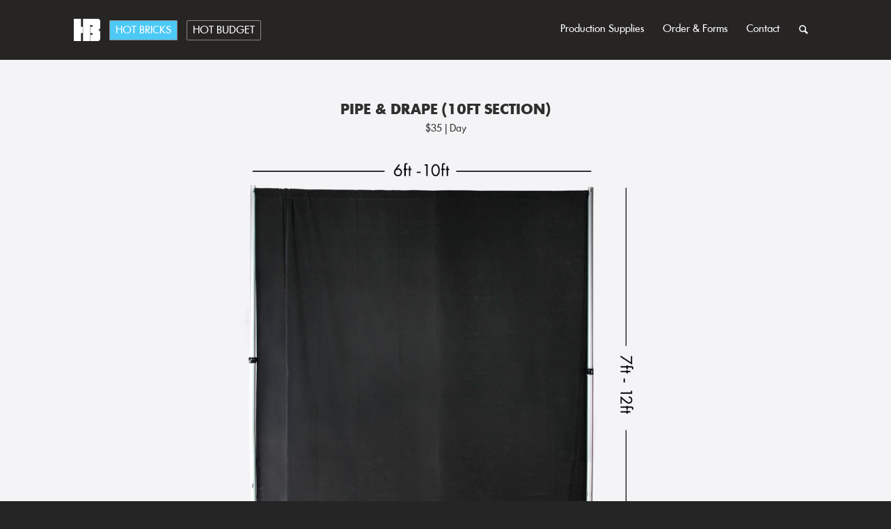

--- FILE ---
content_type: text/html; charset=UTF-8
request_url: https://hotbricks.com/portfolio_item/pipe-drape/
body_size: 295758
content:
<!DOCTYPE html>

<html lang="en-US" prefix="og: http://ogp.me/ns# fb: http://ogp.me/ns/fb# article: http://ogp.me/ns/article#" class="">
<head>



<!-- Global site tag (gtag.js) - Google AdWords: 802243982 -->
<script async src="https://www.googletagmanager.com/gtag/js?id=AW-802243982"></script>
<script>
  window.dataLayer = window.dataLayer || [];
  function gtag(){dataLayer.push(arguments);}
  gtag('js', new Date());

  gtag('config', 'AW-802243982');
</script>




<!-- Event snippet for Traffic to Hotbricks Website conversion page -->
<script>
  gtag('event', 'conversion', {'send_to': 'AW-802243982/rRmECJnupIQBEI6Lxf4C'});
</script>




   <meta charset="UTF-8">
   <meta name="viewport" content="width=device-width, initial-scale=1">
   <title>Pipe &amp; Drape</title>
   <link rel="profile" href="http://gmpg.org/xfn/11">
   <link rel="pingback" href="https://hotbricks.com/wordpress/xmlrpc.php">

   <!-- Plugin and theme output with wp_head()-->
   
<!-- SEO Ultimate (http://www.seodesignsolutions.com/wordpress-seo/) -->
	<meta property="og:title" content="Pipe &#038; Drape" />
	<meta property="og:url" content="https://hotbricks.com/portfolio_item/pipe-drape/" />
	<meta property="og:image" content="https://hotbricks.com/wordpress/wp-content/uploads/2021/09/pipedrap-for-web-THUMB.jpg" />
<!-- /SEO Ultimate -->

<link rel='dns-prefetch' href='//www.googletagmanager.com' />
<link rel='dns-prefetch' href='//fonts.googleapis.com' />
<link rel='dns-prefetch' href='//s.w.org' />
<link rel="alternate" type="application/rss+xml" title=" &raquo; Feed" href="https://hotbricks.com/feed/" />
<link rel="alternate" type="application/rss+xml" title=" &raquo; Comments Feed" href="https://hotbricks.com/comments/feed/" />
<link rel="alternate" type="application/rss+xml" title=" &raquo; Pipe &#038; Drape Comments Feed" href="https://hotbricks.com/portfolio_item/pipe-drape/feed/" />
<!-- This site uses the Google Analytics by ExactMetrics plugin v6.0.2 - Using Analytics tracking - https://www.exactmetrics.com/ -->
<script type="text/javascript" data-cfasync="false">
	var em_version         = '6.0.2';
	var em_track_user      = true;
	var em_no_track_reason = '';
	
	var disableStr = 'ga-disable-UA-65566735-1';

	/* Function to detect opted out users */
	function __gaTrackerIsOptedOut() {
		return document.cookie.indexOf(disableStr + '=true') > -1;
	}

	/* Disable tracking if the opt-out cookie exists. */
	if ( __gaTrackerIsOptedOut() ) {
		window[disableStr] = true;
	}

	/* Opt-out function */
	function __gaTrackerOptout() {
	  document.cookie = disableStr + '=true; expires=Thu, 31 Dec 2099 23:59:59 UTC; path=/';
	  window[disableStr] = true;
	}

	if ( 'undefined' === typeof gaOptout ) {
		function gaOptout() {
			__gaTrackerOptout();
		}
	}
	
	if ( em_track_user ) {
		(function(i,s,o,g,r,a,m){i['GoogleAnalyticsObject']=r;i[r]=i[r]||function(){
			(i[r].q=i[r].q||[]).push(arguments)},i[r].l=1*new Date();a=s.createElement(o),
			m=s.getElementsByTagName(o)[0];a.async=1;a.src=g;m.parentNode.insertBefore(a,m)
		})(window,document,'script','//www.google-analytics.com/analytics.js','__gaTracker');

window.ga = __gaTracker;		__gaTracker('create', 'UA-65566735-1', 'auto');
		__gaTracker('set', 'forceSSL', true);
		__gaTracker('send','pageview');
		__gaTracker( function() { window.ga = __gaTracker; } );
	} else {
		console.log( "" );
		(function() {
			/* https://developers.google.com/analytics/devguides/collection/analyticsjs/ */
			var noopfn = function() {
				return null;
			};
			var noopnullfn = function() {
				return null;
			};
			var Tracker = function() {
				return null;
			};
			var p = Tracker.prototype;
			p.get = noopfn;
			p.set = noopfn;
			p.send = noopfn;
			var __gaTracker = function() {
				var len = arguments.length;
				if ( len === 0 ) {
					return;
				}
				var f = arguments[len-1];
				if ( typeof f !== 'object' || f === null || typeof f.hitCallback !== 'function' ) {
					console.log( 'Not running function __gaTracker(' + arguments[0] + " ....) because you are not being tracked. " + em_no_track_reason );
					return;
				}
				try {
					f.hitCallback();
				} catch (ex) {

				}
			};
			__gaTracker.create = function() {
				return new Tracker();
			};
			__gaTracker.getByName = noopnullfn;
			__gaTracker.getAll = function() {
				return [];
			};
			__gaTracker.remove = noopfn;
			window['__gaTracker'] = __gaTracker;
			window.ga = __gaTracker;		})();
		}
</script>
<!-- / Google Analytics by ExactMetrics -->
		<script type="text/javascript">
			window._wpemojiSettings = {"baseUrl":"https:\/\/s.w.org\/images\/core\/emoji\/2.2.1\/72x72\/","ext":".png","svgUrl":"https:\/\/s.w.org\/images\/core\/emoji\/2.2.1\/svg\/","svgExt":".svg","source":{"concatemoji":"https:\/\/hotbricks.com\/wordpress\/wp-includes\/js\/wp-emoji-release.min.js?ver=4.7.29"}};
			!function(t,a,e){var r,n,i,o=a.createElement("canvas"),l=o.getContext&&o.getContext("2d");function c(t){var e=a.createElement("script");e.src=t,e.defer=e.type="text/javascript",a.getElementsByTagName("head")[0].appendChild(e)}for(i=Array("flag","emoji4"),e.supports={everything:!0,everythingExceptFlag:!0},n=0;n<i.length;n++)e.supports[i[n]]=function(t){var e,a=String.fromCharCode;if(!l||!l.fillText)return!1;switch(l.clearRect(0,0,o.width,o.height),l.textBaseline="top",l.font="600 32px Arial",t){case"flag":return(l.fillText(a(55356,56826,55356,56819),0,0),o.toDataURL().length<3e3)?!1:(l.clearRect(0,0,o.width,o.height),l.fillText(a(55356,57331,65039,8205,55356,57096),0,0),e=o.toDataURL(),l.clearRect(0,0,o.width,o.height),l.fillText(a(55356,57331,55356,57096),0,0),e!==o.toDataURL());case"emoji4":return l.fillText(a(55357,56425,55356,57341,8205,55357,56507),0,0),e=o.toDataURL(),l.clearRect(0,0,o.width,o.height),l.fillText(a(55357,56425,55356,57341,55357,56507),0,0),e!==o.toDataURL()}return!1}(i[n]),e.supports.everything=e.supports.everything&&e.supports[i[n]],"flag"!==i[n]&&(e.supports.everythingExceptFlag=e.supports.everythingExceptFlag&&e.supports[i[n]]);e.supports.everythingExceptFlag=e.supports.everythingExceptFlag&&!e.supports.flag,e.DOMReady=!1,e.readyCallback=function(){e.DOMReady=!0},e.supports.everything||(r=function(){e.readyCallback()},a.addEventListener?(a.addEventListener("DOMContentLoaded",r,!1),t.addEventListener("load",r,!1)):(t.attachEvent("onload",r),a.attachEvent("onreadystatechange",function(){"complete"===a.readyState&&e.readyCallback()})),(r=e.source||{}).concatemoji?c(r.concatemoji):r.wpemoji&&r.twemoji&&(c(r.twemoji),c(r.wpemoji)))}(window,document,window._wpemojiSettings);
		</script>
		<style type="text/css">
img.wp-smiley,
img.emoji {
	display: inline !important;
	border: none !important;
	box-shadow: none !important;
	height: 1em !important;
	width: 1em !important;
	margin: 0 .07em !important;
	vertical-align: -0.1em !important;
	background: none !important;
	padding: 0 !important;
}
</style>
<link rel='stylesheet' id='layerslider-css'  href='https://hotbricks.com/wordpress/wp-content/plugins/LayerSlider/static/layerslider/css/layerslider.css?ver=6.6.4' type='text/css' media='all' />
<link rel='stylesheet' id='ls-google-fonts-css'  href='https://fonts.googleapis.com/css?family=Lato:100,300,regular,700,900%7COpen+Sans:300%7CIndie+Flower:regular%7COswald:300,regular,700&#038;subset=latin%2Clatin-ext' type='text/css' media='all' />
<link rel='stylesheet' id='cv-theme-icons-css'  href='https://hotbricks.com/wordpress/wp-content/themes/camyno/assets/css/icons.css?ver=4.7.29' type='text/css' media='all' />
<link rel='stylesheet' id='cv-base-style-css'  href='https://hotbricks.com/wordpress/wp-content/themes/camyno/assets/css/style-responsive.css?ver=4.7.29' type='text/css' media='all' />
<link rel='stylesheet' id='mediaelement-css'  href='https://hotbricks.com/wordpress/wp-includes/js/mediaelement/mediaelementplayer.min.css?ver=2.22.0' type='text/css' media='all' />
<link rel='stylesheet' id='wp-mediaelement-css'  href='https://hotbricks.com/wordpress/wp-includes/js/mediaelement/wp-mediaelement.min.css?ver=4.7.29' type='text/css' media='all' />
<link rel='stylesheet' id='camyno-child-theme-css'  href='https://hotbricks.com/wordpress/wp-content/themes/camyno-child/style.css?ver=4.7.29' type='text/css' media='all' />
<script type='text/javascript'>
/* <![CDATA[ */
var LS_Meta = {"v":"6.6.4"};
/* ]]> */
</script>
<script type='text/javascript' data-cfasync="false" src='https://hotbricks.com/wordpress/wp-content/plugins/LayerSlider/static/layerslider/js/greensock.js?ver=1.19.0'></script>
<script type='text/javascript' src='https://hotbricks.com/wordpress/wp-includes/js/jquery/jquery.js?ver=1.12.4'></script>
<script type='text/javascript' src='https://hotbricks.com/wordpress/wp-includes/js/jquery/jquery-migrate.min.js?ver=1.4.1'></script>
<script type='text/javascript' data-cfasync="false" src='https://hotbricks.com/wordpress/wp-content/plugins/LayerSlider/static/layerslider/js/layerslider.kreaturamedia.jquery.js?ver=6.6.4'></script>
<script type='text/javascript' data-cfasync="false" src='https://hotbricks.com/wordpress/wp-content/plugins/LayerSlider/static/layerslider/js/layerslider.transitions.js?ver=6.6.4'></script>
<script type='text/javascript'>
/* <![CDATA[ */
var exactmetrics_frontend = {"js_events_tracking":"true","download_extensions":"zip,mp3,mpeg,pdf,docx,pptx,xlsx,rar","inbound_paths":"[{\"path\":\"\\\/go\\\/\",\"label\":\"affiliate\"},{\"path\":\"\\\/recommend\\\/\",\"label\":\"affiliate\"}]","home_url":"https:\/\/hotbricks.com","hash_tracking":"false"};
/* ]]> */
</script>
<script type='text/javascript' src='https://hotbricks.com/wordpress/wp-content/plugins/google-analytics-dashboard-for-wp/assets/js/frontend.min.js?ver=6.0.2'></script>
<script type='text/javascript' src='https://hotbricks.com/wordpress/wp-content/plugins/wonderplugin-lightbox/engine/wonderpluginlightbox.js?ver=6.1C'></script>

<!-- Google Analytics snippet added by Site Kit -->
<script type='text/javascript' src='https://www.googletagmanager.com/gtag/js?id=UA-75118310-1' async></script>
<script type='text/javascript'>
window.dataLayer = window.dataLayer || [];function gtag(){dataLayer.push(arguments);}
gtag('set', 'linker', {"domains":["hotbricks.com"]} );
gtag("js", new Date());
gtag("set", "developer_id.dZTNiMT", true);
gtag("config", "UA-75118310-1", {"anonymize_ip":true});
gtag("config", "G-WCSMC7TWYR");
</script>

<!-- End Google Analytics snippet added by Site Kit -->
<meta name="generator" content="Powered by LayerSlider 6.6.4 - Multi-Purpose, Responsive, Parallax, Mobile-Friendly Slider Plugin for WordPress." />
<!-- LayerSlider updates and docs at: https://layerslider.kreaturamedia.com -->
<link rel='https://api.w.org/' href='https://hotbricks.com/wp-json/' />
<link rel="EditURI" type="application/rsd+xml" title="RSD" href="https://hotbricks.com/wordpress/xmlrpc.php?rsd" />
<link rel="wlwmanifest" type="application/wlwmanifest+xml" href="https://hotbricks.com/wordpress/wp-includes/wlwmanifest.xml" /> 
<link rel='prev' title='Peg Board' href='https://hotbricks.com/portfolio_item/peg-board/' />
<link rel='next' title='V-Flat' href='https://hotbricks.com/portfolio_item/v-flat/' />
<meta name="generator" content="WordPress 4.7.29" />
<link rel="canonical" href="https://hotbricks.com/portfolio_item/pipe-drape/" />
<link rel='shortlink' href='https://hotbricks.com/?p=4004' />
<link rel="alternate" type="application/json+oembed" href="https://hotbricks.com/wp-json/oembed/1.0/embed?url=https%3A%2F%2Fhotbricks.com%2Fportfolio_item%2Fpipe-drape%2F" />
<link rel="alternate" type="text/xml+oembed" href="https://hotbricks.com/wp-json/oembed/1.0/embed?url=https%3A%2F%2Fhotbricks.com%2Fportfolio_item%2Fpipe-drape%2F&#038;format=xml" />
<meta name="generator" content="Site Kit by Google 1.75.0" /><link rel="apple-touch-icon" sizes="180x180" href="/wordpress/wp-content/uploads/fbrfg/apple-touch-icon.png?v=6945MzJQLj">
<link rel="icon" type="image/png" sizes="32x32" href="/wordpress/wp-content/uploads/fbrfg/favicon-32x32.png?v=6945MzJQLj">
<link rel="icon" type="image/png" sizes="16x16" href="/wordpress/wp-content/uploads/fbrfg/favicon-16x16.png?v=6945MzJQLj">
<link rel="manifest" href="/wordpress/wp-content/uploads/fbrfg/manifest.json?v=6945MzJQLj">
<link rel="mask-icon" href="/wordpress/wp-content/uploads/fbrfg/safari-pinned-tab.svg?v=6945MzJQLj" color="#5bbad5">
<link rel="shortcut icon" href="/wordpress/wp-content/uploads/fbrfg/favicon.ico?v=6945MzJQLj">
<meta name="msapplication-config" content="/wordpress/wp-content/uploads/fbrfg/browserconfig.xml?v=6945MzJQLj">
<meta name="theme-color" content="#ffffff"><style id="cv-dynamic-stylesheet">@import url("//fonts.googleapis.com/css?family=Open+Sans:300,300italic,400italic,400,600italic,600|Montserrat:400,700");
body {background: #252525;}#body {background: #f9f9f9;}#header-additional-bar {color: rgba(69,69,69,0.75);background: #4dc9f5;}#header-additional-bar a {color: #454545;}#header-additional-bar a:hover {color: #222222;}#header-marker {background: #656b6b;}#header .header-logo .displayed-title {color: #222222;}#header.is-stuck:not(.sticky-menu-active) {background: rgba(101,107,107,0.975);}#header .primary-menu a,#header .primary-tools a,#header .primary-social a {color: #ffffff;}#header .primary-tools a:hover,#header .primary-social a:hover {color: #0073a4;}#header .primary-tools {border-bottom: 1px solid #d3d3d3;background: #656b6b;}#header .dropdown-menu > li:hover > a {color: #0073a4;}#header .modern-menu > li.current_page_item > a,#header .modern-menu > li.current-menu-item > a,#header .modern-menu > li.current_page_ancestor > a,#header .modern-menu > li.current-menu-ancestor > a {color: #0073a4;}#header .modern-menu > li > a {color: #ffffff;}#header .modern-menu > li.page_item_has_children > ul a,#header .modern-menu > li.menu-item-has-children > ul a,#header .modern-menu > li.current_page_ancestor > ul a,#header .modern-menu > li.current-menu-ancestor > ul a {color: rgba(255,255,255,0.75);}#header .modern-menu > li.current_page_item .current_page_item a,#header .modern-menu > li.current-menu-item .current-menu-item a,#header .modern-menu > li.current_page_ancestor .current_page_item a,#header .modern-menu > li.current-menu-ancestor .current-menu-item a {color: #0073a4;}#header .modern-menu a:hover {color: #008fba;}#header.has-menu-tree .modern-menu > li.current_page_item:after,#header.has-menu-tree .modern-menu > li.current-menu-item:after,#header.has-menu-tree .modern-menu > li.current_page_ancestor:after,#header.has-menu-tree .modern-menu > li.current-menu-ancestor:after {border-left: 1px solid rgba(211,211,211,0.5);}#header.has-menu-tree .navigation-container {border-bottom-color: rgba(211,211,211,0.5);}#header .primary-menu.dropdown-menu ul > li:first-child {border-top: 1px solid #0073a4;}#header .primary-menu.dropdown-menu ul > li:first-child {border-top: 1px solid #0073a4;}#header .primary-menu.dropdown-menu ul a {border-left: 1px solid #d3d3d3;border-right: 1px solid #d3d3d3;color: #ffffff !important;background: #656b6b;}#header .primary-menu.dropdown-menu ul > li:last-child a {border-bottom: 1px solid #d3d3d3;}#header .primary-menu.dropdown-menu ul li:hover > a {color: #222222 !important;background: #4dc9f5;}#header .primary-menu.dropdown-menu > .mega-menu > ul {border: 1px solid #d3d3d3;border-top: 1px solid #0073a4;background: #656b6b;}#header .primary-menu.dropdown-menu > .mega-menu li.title > a {color: #222222 !important;}#header .primary-menu.dropdown-menu > .mega-menu > ul > li:not(.title):hover > a:not(:hover) {color: #ffffff !important;}#header .primary-menu.dropdown-menu > .mega-menu > ul > li {border-right: 1px solid rgba(211,211,211,0.5) !important;}#header {border-bottom: 1px solid  #656b6b;}#top-banner.style-source-main {background: #f9f9f9;}#top-banner.style-source-main:not(.has-custom-bg) {border-bottom: 1px solid #d6d6d6;}#top-banner.style-source-main .banner-title h3 {color: #444444;}#top-banner.style-source-main .banner-title h5 {color: #757575;}#top-banner.style-source-main .bread-crumbs {color: #777777;}#top-banner.style-source-main .bread-crumbs a,#top-banner.style-source-main .bread-crumbs span {color: #777777;}#socket .socket-menu a,#socket.layout-inline .socket-social a {color: #858585;}#socket.layout-centered .socket-social a {background: #212121;color: #888888;}#socket .socket-menu .current-menu-item a,#socket .socket-menu a:hover,#socket .cv-social-profiles a:hover {color: #dddddd;}.cv-fullscreen-overlay,.cv-fullscreen-overlay .close-button {background: #5a97a8;} .image-hover-bg, .image-hover:before {background: rgba(255,255,255,0.75);background: -moz-linear-gradient(top, rgba(255,255,255,0.25) 0%, rgba(255,255,255,0.75) 71%, rgba(255,255,255,0.75) 100%);background: -webkit-gradient(left top, left bottom, color-stop(0%, rgba(255,255,255,0.25)), color-stop(71%, rgba(255,255,255,0.75)), color-stop(100%, rgba(255,255,255,0.75)));background: -webkit-linear-gradient(top, rgba(255,255,255,0.25) 0%, rgba(255,255,255,0.75) 71%, rgba(255,255,255,0.75) 100%);background: -o-linear-gradient(top, rgba(255,255,255,0.25) 0%, rgba(255,255,255,0.75) 71%, rgba(255,255,255,0.75) 100%);background: -ms-linear-gradient(top, rgba(255,255,255,0.25) 0%, rgba(255,255,255,0.75) 71%, rgba(255,255,255,0.75) 100%);background: linear-gradient(to bottom, rgba(255,255,255,0.25) 0%, rgba(255,255,255,0.75) 71%, rgba(255,255,255,0.75) 100%);filter: progid:DXImageTransform.Microsoft.gradient( startColorstr='#ffffff', endColorstr='#ffffff', GradientType=0 );} .image-hover-color, .image-hover:after {color: rgb(0,0,0);}#cv-floating-anchor {background-color: #000000;}.posts-wrapper.style-search .search-result {}.posts-wrapper.style-search .search-result .result-meta a {color: #777777;}#footer .widget li a {color: #bbbbbb;}#footer .widget li a:hover {color: #dddddd;}#footer .widget li ul {border-left: 1px solid #444444;}.cv-section-header .wp-caption {border: 1px solid #d3d3d3;background: #4dc9f5;}.cv-section-header .wp-caption-text {color: #454545;}.cv-section-header table {border: 1px solid #d3d3d3;}.cv-section-header table tr {border-bottom: 1px solid #d3d3d3;}.cv-section-header table th {color: #222222;}.cv-section-header table caption {color: #222222;}.cv-section-header table th,.cv-section-header table td {border-right: 1px solid #d3d3d3;}.cv-section-header blockquote {border: 1px dotted #d3d3d3;}html:not([dir='rtl']) .cv-section-header blockquote {border-left: 2px solid #0073a4;}html[dir='rtl'] .cv-section-header blockquote {border-right: 2px solid #0073a4;}.cv-section-header pre {background: #4dc9f5;color: #454545;}html:not([dir='rtl']) .cv-section-header pre {border-left: 2px solid #0073a4;}html[dir='rtl'] .cv-section-header pre {border-right: 2px solid #0073a4;}.cv-section-header .post .post-title a {color: #222222;}.cv-section-header .post .post-meta,.cv-section-header .post .post-meta a {color: #222222;}.cv-section-header .post.style-standard .post-meta a:hover {color: #0073a4;}.cv-section-header .post.style-standard .post-featured-box {background: #4dc9f5;}html:not([dir="rtl"]) .cv-section-header .post.style-standard .post-featured-box {border-left: 2px solid #0073a4;}html[dir="rtl"] .cv-section-header .post.style-standard .post-featured-box {border-right: 2px solid #0073a4;}.cv-section-header .post.style-standard .post-featured-box .primary-content a,.cv-section-header .post.style-standard .post-featured-box:after {color: #222222;}.cv-section-header .post.style-standard .post-featured-box .secondary-content {color: #454545;}.cv-section-header .post.style-modern .post-side-date a .day {color: #222222;}.cv-section-header .post.style-modern .post-side-date a .month {color: #222222;}.cv-section-header .posts-wrapper.style-masonry .post {border: 1px solid #d3d3d3;}.cv-section-header .posts-wrapper.style-masonry .post.sticky {border: 1px solid #0073a4;}.cv-section-header .posts-wrapper.style-masonry .post-featured-box {background: #4dc9f5;color: #454545;}.cv-section-header .post.style-masonry .post-meta:not(:last-child) {border-bottom: 1px solid #d3d3d3;}.cv-section-header .post.style-masonry .post-masonry-meta {border-top: 1px solid #d3d3d3;}.cv-section-header .post.style-masonry .post-masonry-meta a {color: rgba(255,255,255,0.65);}.cv-section-header .post.style-masonry .post-masonry-meta a:hover {color: rgba(255,255,255,1);}.cv-section-header .post.style-masonry .post-featured-box .primary-content a {color: #222222;}.cv-section-header .post.style-boxed .post-box {background: #4dc9f5;color: #454545;}.cv-section-header .post.style-minimal:not(:last-child) {border-bottom: 1px solid #d3d3d3;}.cv-section-header .post.style-minimal.sticky {background: #4dc9f5;}.cv-section-header .post.style-minimal .post-meta a {color: rgba(255,255,255,0.75);}.cv-section-header .post.style-minimal .post-meta a:hover {color: #0073a4;}.cv-section-header .post-tags a {border: 1px solid #4dc9f5 !important;background: #4dc9f5 !important;color: #454545 !important;}.cv-section-header .post-tags a:hover {border: 1px solid #0073a4 !important;background: #656b6b !important;color: #0073a4 !important;}.cv-section-header .related-posts .title {background: #4dc9f5 !important;color: #454545 !important;}.cv-section-header .below-single-post {border-top: 2px solid #0073a4;}.cv-section-header #comments .comment-container,.cv-section-header ol ul li .comment {background: #4dc9f5;}.cv-section-header #comments .author-note {color: rgba(34,34,34,0.5);}.cv-section-header #comments .comment-meta a {color: rgba(69,69,69,0.75);}.cv-section-header #comments .comment-meta .comment-edit-link {color: #0073a4;}.cv-section-header #comments .comment-reply-link:not(:hover) {color: #ffffff;}.cv-section-header #comments .comment #respond {background: #4dc9f5;color: #454545;border-top: 1px solid #d3d3d3;}.cv-section-header #comments .comment #respond input[type='text'],.cv-section-header #comments .comment #respond select,.cv-section-header #comments .comment #respond textarea {background: #656b6b;color: #ffffff;}.cv-section-header #comments .comment-page-nav {background: #656b6b;}.cv-section-header #comments .comment-page-nav a:not(:hover) {color: #ffffff;}.cv-section-header #comments .comment-edit-link {color: #ffffff;}.cv-section-header .share-buttons a {border: 1px solid #4dc9f5;background: #4dc9f5;}.cv-section-header .share-buttons a:not(:hover) {color: rgba(255,255,255,0.75) !important;}.cv-section-header .share-buttons a:hover {border: 1px solid #d3d3d3;background: #656b6b;}.cv-section-header .cv-pagination a,.cv-section-header .cv-pagination span {color: rgba(255,255,255,0.5);border: 1px solid rgba(255,255,255,0.25);}.cv-section-header .cv-pagination a:hover {color: #0073a4;border: 1px solid #0073a4;}.cv-section-header .cv-pagination .current {background: #0073a4;color: rgb(255,255,255);border: 1px solid #0073a4;}.cv-section-header .content-section-sidebar .widget li {}.cv-section-header .content-section-sidebar .widget li ul,.cv-section-header .content-section-sidebar .widget li li:not(:first-child) {}.cv-section-header .content-section-sidebar .widget li a {color: #0073a4;}.cv-section-header .content-section-sidebar .widget li a:hover {color: #008fba;}.cv-section-header .sidebar .widget .menu .current-menu-item > a {color: #222222 !important;}.cv-section-header .sidebar .cv-recent-posts .entry-thumbnail:not([style]) {color: rgba(255,255,255,0.75);border: 1px solid #d3d3d3;}.cv-section-header .sidebar .tagcloud a {color: #ffffff;background: #4dc9f5;}.cv-section-header .sidebar .tagcloud a:hover {color: #fff;background: #0073a4;}.cv-section-header input,.cv-section-header select,.cv-section-header textarea {color: #454545;background: #4dc9f5;border: 1px solid #d3d3d3;}.cv-section-header input::-webkit-input-placeholder {color: rgba(69,69,69,0.85);}.cv-section-header input:-moz-placeholder {color: rgba(69,69,69,0.85);}.cv-section-header input::-moz-placeholder {color: rgba(69,69,69,0.85);}.cv-section-header input:-ms-placeholder {color: rgba(69,69,69,0.85);}.cv-section-header .cv-select-box:after {color: rgba(69,69,69,0.75);background: #4dc9f5;}.cv-section-header .cv-select-box:hover:after {color: #454545;}.cv-section-header fieldset {border: 1px solid #d3d3d3;}.cv-section-header .cv-carousel.slick-slider.controls-under .slick-next:before,.cv-section-header .cv-carousel.slick-slider.controls-under .slick-prev:before {color: #ffffff !important;border: 1px solid #d3d3d3 !important;}.cv-section-header .cv-carousel.slick-slider.controls-under .slick-next:not(.slick-disabled):hover:before,.cv-section-header .cv-carousel.slick-slider.controls-under .slick-prev:not(.slick-disabled):hover:before {color: #008fba !important;border: 1px solid #008fba !important;}.cv-section-header .cv-carousel.slick-slider.controls-under .slick-dots li button {border: 1px solid #ffffff;background: #4dc9f5;}.cv-section-header .cv-carousel.slick-slider.controls-under .slick-dots li button:hover,.cv-section-header .cv-carousel.slick-slider.controls-under .slick-dots li.slick-active button {border: 1px solid #008fba;}.cv-section-header .cv-post-tile {background-color: #4dc9f5;}.cv-section-header .cv-post-tile:not(.has-thumbnail) {box-shadow: inset #d3d3d3 0 0 0px 1px;}.cv-section-header .cv-post-tile:not(.has-thumbnail) .tile-caption {text-shadow: #4dc9f5 0 0 5px;}.cv-section-header .cv-post-tile:not(.has-thumbnail) .tile-caption * {color: #454545 !important;}.cv-section-header .cv-post-tile:not(.has-thumbnail) .format-icon {color: rgba(69,69,69,0.1) !important;}.cv-section-main .wp-caption {border: 1px solid #d6d6d6;background: #ffffff;}.cv-section-main .wp-caption-text {color: #757575;}.cv-section-main table {border: 1px solid #d6d6d6;}.cv-section-main table tr {border-bottom: 1px solid #d6d6d6;}.cv-section-main table th {color: #444444;}.cv-section-main table caption {color: #444444;}.cv-section-main table th,.cv-section-main table td {border-right: 1px solid #d6d6d6;}.cv-section-main blockquote {border: 1px dotted #d6d6d6;}html:not([dir='rtl']) .cv-section-main blockquote {border-left: 2px solid #0073a4;}html[dir='rtl'] .cv-section-main blockquote {border-right: 2px solid #0073a4;}.cv-section-main pre {background: #ffffff;color: #757575;}html:not([dir='rtl']) .cv-section-main pre {border-left: 2px solid #0073a4;}html[dir='rtl'] .cv-section-main pre {border-right: 2px solid #0073a4;}.cv-section-main .post .post-title a {color: #444444;}.cv-section-main .post .post-meta,.cv-section-main .post .post-meta a {color: #444444;}.cv-section-main .post.style-standard .post-meta a:hover {color: #0073a4;}.cv-section-main .post.style-standard .post-featured-box {background: #ffffff;}html:not([dir="rtl"]) .cv-section-main .post.style-standard .post-featured-box {border-left: 2px solid #0073a4;}html[dir="rtl"] .cv-section-main .post.style-standard .post-featured-box {border-right: 2px solid #0073a4;}.cv-section-main .post.style-standard .post-featured-box .primary-content a,.cv-section-main .post.style-standard .post-featured-box:after {color: #444444;}.cv-section-main .post.style-standard .post-featured-box .secondary-content {color: #757575;}.cv-section-main .post.style-modern .post-side-date a .day {color: #444444;}.cv-section-main .post.style-modern .post-side-date a .month {color: #444444;}.cv-section-main .posts-wrapper.style-masonry .post {border: 1px solid #d6d6d6;}.cv-section-main .posts-wrapper.style-masonry .post.sticky {border: 1px solid #0073a4;}.cv-section-main .posts-wrapper.style-masonry .post-featured-box {background: #ffffff;color: #757575;}.cv-section-main .post.style-masonry .post-meta:not(:last-child) {border-bottom: 1px solid #d6d6d6;}.cv-section-main .post.style-masonry .post-masonry-meta {border-top: 1px solid #d6d6d6;}.cv-section-main .post.style-masonry .post-masonry-meta a {color: rgba(119,119,119,0.65);}.cv-section-main .post.style-masonry .post-masonry-meta a:hover {color: rgba(119,119,119,1);}.cv-section-main .post.style-masonry .post-featured-box .primary-content a {color: #444444;}.cv-section-main .post.style-boxed .post-box {background: #ffffff;color: #757575;}.cv-section-main .post.style-minimal:not(:last-child) {border-bottom: 1px solid #d6d6d6;}.cv-section-main .post.style-minimal.sticky {background: #ffffff;}.cv-section-main .post.style-minimal .post-meta a {color: rgba(119,119,119,0.75);}.cv-section-main .post.style-minimal .post-meta a:hover {color: #0073a4;}.cv-section-main .post-tags a {border: 1px solid #ffffff !important;background: #ffffff !important;color: #757575 !important;}.cv-section-main .post-tags a:hover {border: 1px solid #0073a4 !important;background: #f9f9f9 !important;color: #0073a4 !important;}.cv-section-main .related-posts .title {background: #ffffff !important;color: #757575 !important;}.cv-section-main .below-single-post {border-top: 2px solid #0073a4;}.cv-section-main #comments .comment-container,.cv-section-main ol ul li .comment {background: #ffffff;}.cv-section-main #comments .author-note {color: rgba(68,68,68,0.5);}.cv-section-main #comments .comment-meta a {color: rgba(117,117,117,0.75);}.cv-section-main #comments .comment-meta .comment-edit-link {color: #0073a4;}.cv-section-main #comments .comment-reply-link:not(:hover) {color: #777777;}.cv-section-main #comments .comment #respond {background: #ffffff;color: #757575;border-top: 1px solid #d6d6d6;}.cv-section-main #comments .comment #respond input[type='text'],.cv-section-main #comments .comment #respond select,.cv-section-main #comments .comment #respond textarea {background: #f9f9f9;color: #777777;}.cv-section-main #comments .comment-page-nav {background: #f9f9f9;}.cv-section-main #comments .comment-page-nav a:not(:hover) {color: #777777;}.cv-section-main #comments .comment-edit-link {color: #777777;}.cv-section-main .share-buttons a {border: 1px solid #ffffff;background: #ffffff;}.cv-section-main .share-buttons a:not(:hover) {color: rgba(119,119,119,0.75) !important;}.cv-section-main .share-buttons a:hover {border: 1px solid #d6d6d6;background: #f9f9f9;}.cv-section-main .cv-pagination a,.cv-section-main .cv-pagination span {color: rgba(119,119,119,0.5);border: 1px solid rgba(119,119,119,0.25);}.cv-section-main .cv-pagination a:hover {color: #0073a4;border: 1px solid #0073a4;}.cv-section-main .cv-pagination .current {background: #0073a4;color: rgb(255,255,255);border: 1px solid #0073a4;}.cv-section-main .content-section-sidebar .widget li {}.cv-section-main .content-section-sidebar .widget li ul,.cv-section-main .content-section-sidebar .widget li li:not(:first-child) {}.cv-section-main .content-section-sidebar .widget li a {color: #0073a4;}.cv-section-main .content-section-sidebar .widget li a:hover {color: #008fba;}.cv-section-main .sidebar .widget .menu .current-menu-item > a {color: #444444 !important;}.cv-section-main .sidebar .cv-recent-posts .entry-thumbnail:not([style]) {color: rgba(119,119,119,0.75);border: 1px solid #d6d6d6;}.cv-section-main .sidebar .tagcloud a {color: #777777;background: #ffffff;}.cv-section-main .sidebar .tagcloud a:hover {color: #fff;background: #0073a4;}.cv-section-main input,.cv-section-main select,.cv-section-main textarea {color: #757575;background: #ffffff;border: 1px solid #d6d6d6;}.cv-section-main input::-webkit-input-placeholder {color: rgba(117,117,117,0.85);}.cv-section-main input:-moz-placeholder {color: rgba(117,117,117,0.85);}.cv-section-main input::-moz-placeholder {color: rgba(117,117,117,0.85);}.cv-section-main input:-ms-placeholder {color: rgba(117,117,117,0.85);}.cv-section-main .cv-select-box:after {color: rgba(117,117,117,0.75);background: #ffffff;}.cv-section-main .cv-select-box:hover:after {color: #757575;}.cv-section-main fieldset {border: 1px solid #d6d6d6;}.cv-section-main .cv-carousel.slick-slider.controls-under .slick-next:before,.cv-section-main .cv-carousel.slick-slider.controls-under .slick-prev:before {color: #777777 !important;border: 1px solid #d6d6d6 !important;}.cv-section-main .cv-carousel.slick-slider.controls-under .slick-next:not(.slick-disabled):hover:before,.cv-section-main .cv-carousel.slick-slider.controls-under .slick-prev:not(.slick-disabled):hover:before {color: #008fba !important;border: 1px solid #008fba !important;}.cv-section-main .cv-carousel.slick-slider.controls-under .slick-dots li button {border: 1px solid #777777;background: #ffffff;}.cv-section-main .cv-carousel.slick-slider.controls-under .slick-dots li button:hover,.cv-section-main .cv-carousel.slick-slider.controls-under .slick-dots li.slick-active button {border: 1px solid #008fba;}.cv-section-main .cv-post-tile {background-color: #ffffff;}.cv-section-main .cv-post-tile:not(.has-thumbnail) {box-shadow: inset #d6d6d6 0 0 0px 1px;}.cv-section-main .cv-post-tile:not(.has-thumbnail) .tile-caption {text-shadow: #ffffff 0 0 5px;}.cv-section-main .cv-post-tile:not(.has-thumbnail) .tile-caption * {color: #757575 !important;}.cv-section-main .cv-post-tile:not(.has-thumbnail) .format-icon {color: rgba(117,117,117,0.1) !important;}.cv-section-alternate .wp-caption {border: 1px solid #d5d5d5;background: #f9f9f9;}.cv-section-alternate .wp-caption-text {color: #656565;}.cv-section-alternate table {border: 1px solid #d5d5d5;}.cv-section-alternate table tr {border-bottom: 1px solid #d5d5d5;}.cv-section-alternate table th {color: #444444;}.cv-section-alternate table caption {color: #444444;}.cv-section-alternate table th,.cv-section-alternate table td {border-right: 1px solid #d5d5d5;}.cv-section-alternate blockquote {border: 1px dotted #d5d5d5;}html:not([dir='rtl']) .cv-section-alternate blockquote {border-left: 2px solid #0073a4;}html[dir='rtl'] .cv-section-alternate blockquote {border-right: 2px solid #0073a4;}.cv-section-alternate pre {background: #f9f9f9;color: #656565;}html:not([dir='rtl']) .cv-section-alternate pre {border-left: 2px solid #0073a4;}html[dir='rtl'] .cv-section-alternate pre {border-right: 2px solid #0073a4;}.cv-section-alternate .post .post-title a {color: #444444;}.cv-section-alternate .post .post-meta,.cv-section-alternate .post .post-meta a {color: #444444;}.cv-section-alternate .post.style-standard .post-meta a:hover {color: #0073a4;}.cv-section-alternate .post.style-standard .post-featured-box {background: #f9f9f9;}html:not([dir="rtl"]) .cv-section-alternate .post.style-standard .post-featured-box {border-left: 2px solid #0073a4;}html[dir="rtl"] .cv-section-alternate .post.style-standard .post-featured-box {border-right: 2px solid #0073a4;}.cv-section-alternate .post.style-standard .post-featured-box .primary-content a,.cv-section-alternate .post.style-standard .post-featured-box:after {color: #444444;}.cv-section-alternate .post.style-standard .post-featured-box .secondary-content {color: #656565;}.cv-section-alternate .post.style-modern .post-side-date a .day {color: #444444;}.cv-section-alternate .post.style-modern .post-side-date a .month {color: #444444;}.cv-section-alternate .posts-wrapper.style-masonry .post {border: 1px solid #d5d5d5;}.cv-section-alternate .posts-wrapper.style-masonry .post.sticky {border: 1px solid #0073a4;}.cv-section-alternate .posts-wrapper.style-masonry .post-featured-box {background: #f9f9f9;color: #656565;}.cv-section-alternate .post.style-masonry .post-meta:not(:last-child) {border-bottom: 1px solid #d5d5d5;}.cv-section-alternate .post.style-masonry .post-masonry-meta {border-top: 1px solid #d5d5d5;}.cv-section-alternate .post.style-masonry .post-masonry-meta a {color: rgba(136,136,136,0.65);}.cv-section-alternate .post.style-masonry .post-masonry-meta a:hover {color: rgba(136,136,136,1);}.cv-section-alternate .post.style-masonry .post-featured-box .primary-content a {color: #444444;}.cv-section-alternate .post.style-boxed .post-box {background: #f9f9f9;color: #656565;}.cv-section-alternate .post.style-minimal:not(:last-child) {border-bottom: 1px solid #d5d5d5;}.cv-section-alternate .post.style-minimal.sticky {background: #f9f9f9;}.cv-section-alternate .post.style-minimal .post-meta a {color: rgba(136,136,136,0.75);}.cv-section-alternate .post.style-minimal .post-meta a:hover {color: #0073a4;}.cv-section-alternate .post-tags a {border: 1px solid #f9f9f9 !important;background: #f9f9f9 !important;color: #656565 !important;}.cv-section-alternate .post-tags a:hover {border: 1px solid #0073a4 !important;background: #ffffff !important;color: #0073a4 !important;}.cv-section-alternate .related-posts .title {background: #f9f9f9 !important;color: #656565 !important;}.cv-section-alternate .below-single-post {border-top: 2px solid #0073a4;}.cv-section-alternate #comments .comment-container,.cv-section-alternate ol ul li .comment {background: #f9f9f9;}.cv-section-alternate #comments .author-note {color: rgba(68,68,68,0.5);}.cv-section-alternate #comments .comment-meta a {color: rgba(101,101,101,0.75);}.cv-section-alternate #comments .comment-meta .comment-edit-link {color: #0073a4;}.cv-section-alternate #comments .comment-reply-link:not(:hover) {color: #888888;}.cv-section-alternate #comments .comment #respond {background: #f9f9f9;color: #656565;border-top: 1px solid #d5d5d5;}.cv-section-alternate #comments .comment #respond input[type='text'],.cv-section-alternate #comments .comment #respond select,.cv-section-alternate #comments .comment #respond textarea {background: #ffffff;color: #888888;}.cv-section-alternate #comments .comment-page-nav {background: #ffffff;}.cv-section-alternate #comments .comment-page-nav a:not(:hover) {color: #888888;}.cv-section-alternate #comments .comment-edit-link {color: #888888;}.cv-section-alternate .share-buttons a {border: 1px solid #f9f9f9;background: #f9f9f9;}.cv-section-alternate .share-buttons a:not(:hover) {color: rgba(136,136,136,0.75) !important;}.cv-section-alternate .share-buttons a:hover {border: 1px solid #d5d5d5;background: #ffffff;}.cv-section-alternate .cv-pagination a,.cv-section-alternate .cv-pagination span {color: rgba(136,136,136,0.5);border: 1px solid rgba(136,136,136,0.25);}.cv-section-alternate .cv-pagination a:hover {color: #0073a4;border: 1px solid #0073a4;}.cv-section-alternate .cv-pagination .current {background: #0073a4;color: rgb(255,255,255);border: 1px solid #0073a4;}.cv-section-alternate .content-section-sidebar .widget li {}.cv-section-alternate .content-section-sidebar .widget li ul,.cv-section-alternate .content-section-sidebar .widget li li:not(:first-child) {}.cv-section-alternate .content-section-sidebar .widget li a {color: #0073a4;}.cv-section-alternate .content-section-sidebar .widget li a:hover {color: #008fba;}.cv-section-alternate .sidebar .widget .menu .current-menu-item > a {color: #444444 !important;}.cv-section-alternate .sidebar .cv-recent-posts .entry-thumbnail:not([style]) {color: rgba(136,136,136,0.75);border: 1px solid #d5d5d5;}.cv-section-alternate .sidebar .tagcloud a {color: #888888;background: #f9f9f9;}.cv-section-alternate .sidebar .tagcloud a:hover {color: #fff;background: #0073a4;}.cv-section-alternate input,.cv-section-alternate select,.cv-section-alternate textarea {color: #656565;background: #f9f9f9;border: 1px solid #d5d5d5;}.cv-section-alternate input::-webkit-input-placeholder {color: rgba(101,101,101,0.85);}.cv-section-alternate input:-moz-placeholder {color: rgba(101,101,101,0.85);}.cv-section-alternate input::-moz-placeholder {color: rgba(101,101,101,0.85);}.cv-section-alternate input:-ms-placeholder {color: rgba(101,101,101,0.85);}.cv-section-alternate .cv-select-box:after {color: rgba(101,101,101,0.75);background: #f9f9f9;}.cv-section-alternate .cv-select-box:hover:after {color: #656565;}.cv-section-alternate fieldset {border: 1px solid #d5d5d5;}.cv-section-alternate .cv-carousel.slick-slider.controls-under .slick-next:before,.cv-section-alternate .cv-carousel.slick-slider.controls-under .slick-prev:before {color: #888888 !important;border: 1px solid #d5d5d5 !important;}.cv-section-alternate .cv-carousel.slick-slider.controls-under .slick-next:not(.slick-disabled):hover:before,.cv-section-alternate .cv-carousel.slick-slider.controls-under .slick-prev:not(.slick-disabled):hover:before {color: #008fba !important;border: 1px solid #008fba !important;}.cv-section-alternate .cv-carousel.slick-slider.controls-under .slick-dots li button {border: 1px solid #888888;background: #f9f9f9;}.cv-section-alternate .cv-carousel.slick-slider.controls-under .slick-dots li button:hover,.cv-section-alternate .cv-carousel.slick-slider.controls-under .slick-dots li.slick-active button {border: 1px solid #008fba;}.cv-section-alternate .cv-post-tile {background-color: #f9f9f9;}.cv-section-alternate .cv-post-tile:not(.has-thumbnail) {box-shadow: inset #d5d5d5 0 0 0px 1px;}.cv-section-alternate .cv-post-tile:not(.has-thumbnail) .tile-caption {text-shadow: #f9f9f9 0 0 5px;}.cv-section-alternate .cv-post-tile:not(.has-thumbnail) .tile-caption * {color: #656565 !important;}.cv-section-alternate .cv-post-tile:not(.has-thumbnail) .format-icon {color: rgba(101,101,101,0.1) !important;}.cv-section-footer .wp-caption {border: 1px solid #444444;background: #1e1e1e;}.cv-section-footer .wp-caption-text {color: #757575;}.cv-section-footer table {border: 1px solid #444444;}.cv-section-footer table tr {border-bottom: 1px solid #444444;}.cv-section-footer table th {color: #dddddd;}.cv-section-footer table caption {color: #dddddd;}.cv-section-footer table th,.cv-section-footer table td {border-right: 1px solid #444444;}.cv-section-footer blockquote {border: 1px dotted #444444;}html:not([dir='rtl']) .cv-section-footer blockquote {border-left: 2px solid #bbbbbb;}html[dir='rtl'] .cv-section-footer blockquote {border-right: 2px solid #bbbbbb;}.cv-section-footer pre {background: #1e1e1e;color: #757575;}html:not([dir='rtl']) .cv-section-footer pre {border-left: 2px solid #bbbbbb;}html[dir='rtl'] .cv-section-footer pre {border-right: 2px solid #bbbbbb;}.cv-section-footer .post .post-title a {color: #dddddd;}.cv-section-footer .post .post-meta,.cv-section-footer .post .post-meta a {color: #dddddd;}.cv-section-footer .post.style-standard .post-meta a:hover {color: #bbbbbb;}.cv-section-footer .post.style-standard .post-featured-box {background: #1e1e1e;}html:not([dir="rtl"]) .cv-section-footer .post.style-standard .post-featured-box {border-left: 2px solid #bbbbbb;}html[dir="rtl"] .cv-section-footer .post.style-standard .post-featured-box {border-right: 2px solid #bbbbbb;}.cv-section-footer .post.style-standard .post-featured-box .primary-content a,.cv-section-footer .post.style-standard .post-featured-box:after {color: #dddddd;}.cv-section-footer .post.style-standard .post-featured-box .secondary-content {color: #757575;}.cv-section-footer .post.style-modern .post-side-date a .day {color: #dddddd;}.cv-section-footer .post.style-modern .post-side-date a .month {color: #dddddd;}.cv-section-footer .posts-wrapper.style-masonry .post {border: 1px solid #444444;}.cv-section-footer .posts-wrapper.style-masonry .post.sticky {border: 1px solid #bbbbbb;}.cv-section-footer .posts-wrapper.style-masonry .post-featured-box {background: #1e1e1e;color: #757575;}.cv-section-footer .post.style-masonry .post-meta:not(:last-child) {border-bottom: 1px solid #444444;}.cv-section-footer .post.style-masonry .post-masonry-meta {border-top: 1px solid #444444;}.cv-section-footer .post.style-masonry .post-masonry-meta a {color: rgba(136,136,136,0.65);}.cv-section-footer .post.style-masonry .post-masonry-meta a:hover {color: rgba(136,136,136,1);}.cv-section-footer .post.style-masonry .post-featured-box .primary-content a {color: #dddddd;}.cv-section-footer .post.style-boxed .post-box {background: #1e1e1e;color: #757575;}.cv-section-footer .post.style-minimal:not(:last-child) {border-bottom: 1px solid #444444;}.cv-section-footer .post.style-minimal.sticky {background: #1e1e1e;}.cv-section-footer .post.style-minimal .post-meta a {color: rgba(136,136,136,0.75);}.cv-section-footer .post.style-minimal .post-meta a:hover {color: #bbbbbb;}.cv-section-footer .post-tags a {border: 1px solid #1e1e1e !important;background: #1e1e1e !important;color: #757575 !important;}.cv-section-footer .post-tags a:hover {border: 1px solid #bbbbbb !important;background: #252525 !important;color: #bbbbbb !important;}.cv-section-footer .related-posts .title {background: #1e1e1e !important;color: #757575 !important;}.cv-section-footer .below-single-post {border-top: 2px solid #bbbbbb;}.cv-section-footer #comments .comment-container,.cv-section-footer ol ul li .comment {background: #1e1e1e;}.cv-section-footer #comments .author-note {color: rgba(221,221,221,0.5);}.cv-section-footer #comments .comment-meta a {color: rgba(117,117,117,0.75);}.cv-section-footer #comments .comment-meta .comment-edit-link {color: #bbbbbb;}.cv-section-footer #comments .comment-reply-link:not(:hover) {color: #888888;}.cv-section-footer #comments .comment #respond {background: #1e1e1e;color: #757575;border-top: 1px solid #444444;}.cv-section-footer #comments .comment #respond input[type='text'],.cv-section-footer #comments .comment #respond select,.cv-section-footer #comments .comment #respond textarea {background: #252525;color: #888888;}.cv-section-footer #comments .comment-page-nav {background: #252525;}.cv-section-footer #comments .comment-page-nav a:not(:hover) {color: #888888;}.cv-section-footer #comments .comment-edit-link {color: #888888;}.cv-section-footer .share-buttons a {border: 1px solid #1e1e1e;background: #1e1e1e;}.cv-section-footer .share-buttons a:not(:hover) {color: rgba(136,136,136,0.75) !important;}.cv-section-footer .share-buttons a:hover {border: 1px solid #444444;background: #252525;}.cv-section-footer .cv-pagination a,.cv-section-footer .cv-pagination span {color: rgba(136,136,136,0.5);border: 1px solid rgba(136,136,136,0.25);}.cv-section-footer .cv-pagination a:hover {color: #bbbbbb;border: 1px solid #bbbbbb;}.cv-section-footer .cv-pagination .current {background: #bbbbbb;color: rgb(255,255,255);border: 1px solid #bbbbbb;}.cv-section-footer .content-section-sidebar .widget li {}.cv-section-footer .content-section-sidebar .widget li ul,.cv-section-footer .content-section-sidebar .widget li li:not(:first-child) {}.cv-section-footer .content-section-sidebar .widget li a {color: #bbbbbb;}.cv-section-footer .content-section-sidebar .widget li a:hover {color: #dddddd;}.cv-section-footer .sidebar .widget .menu .current-menu-item > a {color: #dddddd !important;}.cv-section-footer .sidebar .cv-recent-posts .entry-thumbnail:not([style]) {color: rgba(136,136,136,0.75);border: 1px solid #444444;}.cv-section-footer .sidebar .tagcloud a {color: #888888;background: #1e1e1e;}.cv-section-footer .sidebar .tagcloud a:hover {color: #fff;background: #bbbbbb;}.cv-section-footer input,.cv-section-footer select,.cv-section-footer textarea {color: #757575;background: #1e1e1e;border: 1px solid #444444;}.cv-section-footer input::-webkit-input-placeholder {color: rgba(117,117,117,0.85);}.cv-section-footer input:-moz-placeholder {color: rgba(117,117,117,0.85);}.cv-section-footer input::-moz-placeholder {color: rgba(117,117,117,0.85);}.cv-section-footer input:-ms-placeholder {color: rgba(117,117,117,0.85);}.cv-section-footer .cv-select-box:after {color: rgba(117,117,117,0.75);background: #1e1e1e;}.cv-section-footer .cv-select-box:hover:after {color: #757575;}.cv-section-footer fieldset {border: 1px solid #444444;}.cv-section-footer .cv-carousel.slick-slider.controls-under .slick-next:before,.cv-section-footer .cv-carousel.slick-slider.controls-under .slick-prev:before {color: #888888 !important;border: 1px solid #444444 !important;}.cv-section-footer .cv-carousel.slick-slider.controls-under .slick-next:not(.slick-disabled):hover:before,.cv-section-footer .cv-carousel.slick-slider.controls-under .slick-prev:not(.slick-disabled):hover:before {color: #dddddd !important;border: 1px solid #dddddd !important;}.cv-section-footer .cv-carousel.slick-slider.controls-under .slick-dots li button {border: 1px solid #888888;background: #1e1e1e;}.cv-section-footer .cv-carousel.slick-slider.controls-under .slick-dots li button:hover,.cv-section-footer .cv-carousel.slick-slider.controls-under .slick-dots li.slick-active button {border: 1px solid #dddddd;}.cv-section-footer .cv-post-tile {background-color: #1e1e1e;}.cv-section-footer .cv-post-tile:not(.has-thumbnail) {box-shadow: inset #444444 0 0 0px 1px;}.cv-section-footer .cv-post-tile:not(.has-thumbnail) .tile-caption {text-shadow: #1e1e1e 0 0 5px;}.cv-section-footer .cv-post-tile:not(.has-thumbnail) .tile-caption * {color: #757575 !important;}.cv-section-footer .cv-post-tile:not(.has-thumbnail) .format-icon {color: rgba(117,117,117,0.1) !important;}.cv-section-socket .wp-caption {border: 1px solid #474747;background: #212121;}.cv-section-socket .wp-caption-text {color: #888888;}.cv-section-socket table {border: 1px solid #474747;}.cv-section-socket table tr {border-bottom: 1px solid #474747;}.cv-section-socket table th {color: #a5a5a5;}.cv-section-socket table caption {color: #a5a5a5;}.cv-section-socket table th,.cv-section-socket table td {border-right: 1px solid #474747;}.cv-section-socket blockquote {border: 1px dotted #474747;}html:not([dir='rtl']) .cv-section-socket blockquote {border-left: 2px solid #858585;}html[dir='rtl'] .cv-section-socket blockquote {border-right: 2px solid #858585;}.cv-section-socket pre {background: #212121;color: #888888;}html:not([dir='rtl']) .cv-section-socket pre {border-left: 2px solid #858585;}html[dir='rtl'] .cv-section-socket pre {border-right: 2px solid #858585;}.cv-section-socket .post .post-title a {color: #a5a5a5;}.cv-section-socket .post .post-meta,.cv-section-socket .post .post-meta a {color: #a5a5a5;}.cv-section-socket .post.style-standard .post-meta a:hover {color: #858585;}.cv-section-socket .post.style-standard .post-featured-box {background: #212121;}html:not([dir="rtl"]) .cv-section-socket .post.style-standard .post-featured-box {border-left: 2px solid #858585;}html[dir="rtl"] .cv-section-socket .post.style-standard .post-featured-box {border-right: 2px solid #858585;}.cv-section-socket .post.style-standard .post-featured-box .primary-content a,.cv-section-socket .post.style-standard .post-featured-box:after {color: #a5a5a5;}.cv-section-socket .post.style-standard .post-featured-box .secondary-content {color: #888888;}.cv-section-socket .post.style-modern .post-side-date a .day {color: #a5a5a5;}.cv-section-socket .post.style-modern .post-side-date a .month {color: #a5a5a5;}.cv-section-socket .posts-wrapper.style-masonry .post {border: 1px solid #474747;}.cv-section-socket .posts-wrapper.style-masonry .post.sticky {border: 1px solid #858585;}.cv-section-socket .posts-wrapper.style-masonry .post-featured-box {background: #212121;color: #888888;}.cv-section-socket .post.style-masonry .post-meta:not(:last-child) {border-bottom: 1px solid #474747;}.cv-section-socket .post.style-masonry .post-masonry-meta {border-top: 1px solid #474747;}.cv-section-socket .post.style-masonry .post-masonry-meta a {color: rgba(119,119,119,0.65);}.cv-section-socket .post.style-masonry .post-masonry-meta a:hover {color: rgba(119,119,119,1);}.cv-section-socket .post.style-masonry .post-featured-box .primary-content a {color: #a5a5a5;}.cv-section-socket .post.style-boxed .post-box {background: #212121;color: #888888;}.cv-section-socket .post.style-minimal:not(:last-child) {border-bottom: 1px solid #474747;}.cv-section-socket .post.style-minimal.sticky {background: #212121;}.cv-section-socket .post.style-minimal .post-meta a {color: rgba(119,119,119,0.75);}.cv-section-socket .post.style-minimal .post-meta a:hover {color: #858585;}.cv-section-socket .post-tags a {border: 1px solid #212121 !important;background: #212121 !important;color: #888888 !important;}.cv-section-socket .post-tags a:hover {border: 1px solid #858585 !important;background: #1c1c1c !important;color: #858585 !important;}.cv-section-socket .related-posts .title {background: #212121 !important;color: #888888 !important;}.cv-section-socket .below-single-post {border-top: 2px solid #858585;}.cv-section-socket #comments .comment-container,.cv-section-socket ol ul li .comment {background: #212121;}.cv-section-socket #comments .author-note {color: rgba(165,165,165,0.5);}.cv-section-socket #comments .comment-meta a {color: rgba(136,136,136,0.75);}.cv-section-socket #comments .comment-meta .comment-edit-link {color: #858585;}.cv-section-socket #comments .comment-reply-link:not(:hover) {color: #777777;}.cv-section-socket #comments .comment #respond {background: #212121;color: #888888;border-top: 1px solid #474747;}.cv-section-socket #comments .comment #respond input[type='text'],.cv-section-socket #comments .comment #respond select,.cv-section-socket #comments .comment #respond textarea {background: #1c1c1c;color: #777777;}.cv-section-socket #comments .comment-page-nav {background: #1c1c1c;}.cv-section-socket #comments .comment-page-nav a:not(:hover) {color: #777777;}.cv-section-socket #comments .comment-edit-link {color: #777777;}.cv-section-socket .share-buttons a {border: 1px solid #212121;background: #212121;}.cv-section-socket .share-buttons a:not(:hover) {color: rgba(119,119,119,0.75) !important;}.cv-section-socket .share-buttons a:hover {border: 1px solid #474747;background: #1c1c1c;}.cv-section-socket .cv-pagination a,.cv-section-socket .cv-pagination span {color: rgba(119,119,119,0.5);border: 1px solid rgba(119,119,119,0.25);}.cv-section-socket .cv-pagination a:hover {color: #858585;border: 1px solid #858585;}.cv-section-socket .cv-pagination .current {background: #858585;color: rgb(255,255,255);border: 1px solid #858585;}.cv-section-socket .content-section-sidebar .widget li {}.cv-section-socket .content-section-sidebar .widget li ul,.cv-section-socket .content-section-sidebar .widget li li:not(:first-child) {}.cv-section-socket .content-section-sidebar .widget li a {color: #858585;}.cv-section-socket .content-section-sidebar .widget li a:hover {color: #dddddd;}.cv-section-socket .sidebar .widget .menu .current-menu-item > a {color: #a5a5a5 !important;}.cv-section-socket .sidebar .cv-recent-posts .entry-thumbnail:not([style]) {color: rgba(119,119,119,0.75);border: 1px solid #474747;}.cv-section-socket .sidebar .tagcloud a {color: #777777;background: #212121;}.cv-section-socket .sidebar .tagcloud a:hover {color: #fff;background: #858585;}.cv-section-socket input,.cv-section-socket select,.cv-section-socket textarea {color: #888888;background: #212121;border: 1px solid #474747;}.cv-section-socket input::-webkit-input-placeholder {color: rgba(136,136,136,0.85);}.cv-section-socket input:-moz-placeholder {color: rgba(136,136,136,0.85);}.cv-section-socket input::-moz-placeholder {color: rgba(136,136,136,0.85);}.cv-section-socket input:-ms-placeholder {color: rgba(136,136,136,0.85);}.cv-section-socket .cv-select-box:after {color: rgba(136,136,136,0.75);background: #212121;}.cv-section-socket .cv-select-box:hover:after {color: #888888;}.cv-section-socket fieldset {border: 1px solid #474747;}.cv-section-socket .cv-carousel.slick-slider.controls-under .slick-next:before,.cv-section-socket .cv-carousel.slick-slider.controls-under .slick-prev:before {color: #777777 !important;border: 1px solid #474747 !important;}.cv-section-socket .cv-carousel.slick-slider.controls-under .slick-next:not(.slick-disabled):hover:before,.cv-section-socket .cv-carousel.slick-slider.controls-under .slick-prev:not(.slick-disabled):hover:before {color: #dddddd !important;border: 1px solid #dddddd !important;}.cv-section-socket .cv-carousel.slick-slider.controls-under .slick-dots li button {border: 1px solid #777777;background: #212121;}.cv-section-socket .cv-carousel.slick-slider.controls-under .slick-dots li button:hover,.cv-section-socket .cv-carousel.slick-slider.controls-under .slick-dots li.slick-active button {border: 1px solid #dddddd;}.cv-section-socket .cv-post-tile {background-color: #212121;}.cv-section-socket .cv-post-tile:not(.has-thumbnail) {box-shadow: inset #474747 0 0 0px 1px;}.cv-section-socket .cv-post-tile:not(.has-thumbnail) .tile-caption {text-shadow: #212121 0 0 5px;}.cv-section-socket .cv-post-tile:not(.has-thumbnail) .tile-caption * {color: #888888 !important;}.cv-section-socket .cv-post-tile:not(.has-thumbnail) .format-icon {color: rgba(136,136,136,0.1) !important;}.cv-section-white .wp-caption {border: 1px solid rgba(255,255,255,0.5);background: rgba(255,255,255,0.05);}.cv-section-white .wp-caption-text {color: rgba(255,255,255,0.75);}.cv-section-white table {border: 1px solid rgba(255,255,255,0.5);}.cv-section-white table tr {border-bottom: 1px solid rgba(255,255,255,0.5);}.cv-section-white table th {color: rgba(255,255,255,1);}.cv-section-white table caption {color: rgba(255,255,255,1);}.cv-section-white table th,.cv-section-white table td {border-right: 1px solid rgba(255,255,255,0.5);}.cv-section-white blockquote {border: 1px dotted rgba(255,255,255,0.5);}html:not([dir='rtl']) .cv-section-white blockquote {border-left: 2px solid rgba(255,255,255,1);}html[dir='rtl'] .cv-section-white blockquote {border-right: 2px solid rgba(255,255,255,1);}.cv-section-white pre {background: rgba(255,255,255,0.05);color: rgba(255,255,255,0.75);}html:not([dir='rtl']) .cv-section-white pre {border-left: 2px solid rgba(255,255,255,1);}html[dir='rtl'] .cv-section-white pre {border-right: 2px solid rgba(255,255,255,1);}.cv-section-white .post .post-title a {color: rgba(255,255,255,1);}.cv-section-white .post .post-meta,.cv-section-white .post .post-meta a {color: rgba(255,255,255,1);}.cv-section-white .post.style-standard .post-meta a:hover {color: rgba(255,255,255,1);}.cv-section-white .post.style-standard .post-featured-box {background: rgba(255,255,255,0.05);}html:not([dir="rtl"]) .cv-section-white .post.style-standard .post-featured-box {border-left: 2px solid rgba(255,255,255,1);}html[dir="rtl"] .cv-section-white .post.style-standard .post-featured-box {border-right: 2px solid rgba(255,255,255,1);}.cv-section-white .post.style-standard .post-featured-box .primary-content a,.cv-section-white .post.style-standard .post-featured-box:after {color: rgba(255,255,255,1);}.cv-section-white .post.style-standard .post-featured-box .secondary-content {color: rgba(255,255,255,0.75);}.cv-section-white .post.style-modern .post-side-date a .day {color: rgba(255,255,255,1);}.cv-section-white .post.style-modern .post-side-date a .month {color: rgba(255,255,255,1);}.cv-section-white .posts-wrapper.style-masonry .post {border: 1px solid rgba(255,255,255,0.5);}.cv-section-white .posts-wrapper.style-masonry .post.sticky {border: 1px solid rgba(255,255,255,1);}.cv-section-white .posts-wrapper.style-masonry .post-featured-box {background: rgba(255,255,255,0.05);color: rgba(255,255,255,0.75);}.cv-section-white .post.style-masonry .post-meta:not(:last-child) {border-bottom: 1px solid rgba(255,255,255,0.5);}.cv-section-white .post.style-masonry .post-masonry-meta {border-top: 1px solid rgba(255,255,255,0.5);}.cv-section-white .post.style-masonry .post-masonry-meta a {color: rgba(255,255,255,0.65);}.cv-section-white .post.style-masonry .post-masonry-meta a:hover {color: rgba(255,255,255,0.65);}.cv-section-white .post.style-masonry .post-featured-box .primary-content a {color: rgba(255,255,255,1);}.cv-section-white .post.style-boxed .post-box {background: rgba(255,255,255,0.05);color: rgba(255,255,255,0.75);}.cv-section-white .post.style-minimal:not(:last-child) {border-bottom: 1px solid rgba(255,255,255,0.5);}.cv-section-white .post.style-minimal.sticky {background: rgba(255,255,255,0.05);}.cv-section-white .post.style-minimal .post-meta a {color: rgba(255,255,255,0.65);}.cv-section-white .post.style-minimal .post-meta a:hover {color: rgba(255,255,255,1);}.cv-section-white .post-tags a {border: 1px solid rgba(255,255,255,0.05) !important;background: rgba(255,255,255,0.05) !important;color: rgba(255,255,255,0.75) !important;}.cv-section-white .post-tags a:hover {border: 1px solid rgba(255,255,255,1) !important;background: transparent !important;color: rgba(255,255,255,1) !important;}.cv-section-white .related-posts .title {background: rgba(255,255,255,0.05) !important;color: rgba(255,255,255,0.75) !important;}.cv-section-white .below-single-post {border-top: 2px solid rgba(255,255,255,1);}.cv-section-white #comments .comment-container,.cv-section-white ol ul li .comment {background: rgba(255,255,255,0.05);}.cv-section-white #comments .author-note {color: rgba(255,255,255,1);}.cv-section-white #comments .comment-meta a {color: rgba(255,255,255,0.75);}.cv-section-white #comments .comment-meta .comment-edit-link {color: rgba(255,255,255,1);}.cv-section-white #comments .comment-reply-link:not(:hover) {color: rgba(255,255,255,0.65);}.cv-section-white #comments .comment #respond {background: rgba(255,255,255,0.05);color: rgba(255,255,255,0.75);border-top: 1px solid rgba(255,255,255,0.5);}.cv-section-white #comments .comment #respond input[type='text'],.cv-section-white #comments .comment #respond select,.cv-section-white #comments .comment #respond textarea {background: transparent;color: rgba(255,255,255,0.65);}.cv-section-white #comments .comment-page-nav {background: transparent;}.cv-section-white #comments .comment-page-nav a:not(:hover) {color: rgba(255,255,255,0.65);}.cv-section-white #comments .comment-edit-link {color: rgba(255,255,255,0.65);}.cv-section-white .share-buttons a {border: 1px solid rgba(255,255,255,0.05);background: rgba(255,255,255,0.05);}.cv-section-white .share-buttons a:not(:hover) {color: rgba(255,255,255,0.65) !important;}.cv-section-white .share-buttons a:hover {border: 1px solid rgba(255,255,255,0.5);background: transparent;}.cv-section-white .cv-pagination a,.cv-section-white .cv-pagination span {color: rgba(255,255,255,0.65);border: 1px solid rgba(255,255,255,0.65);}.cv-section-white .cv-pagination a:hover {color: rgba(255,255,255,1);border: 1px solid rgba(255,255,255,1);}.cv-section-white .cv-pagination .current {background: rgba(255,255,255,1);color: rgb(255,255,255);border: 1px solid rgba(255,255,255,1);}.cv-section-white .content-section-sidebar .widget li {}.cv-section-white .content-section-sidebar .widget li ul,.cv-section-white .content-section-sidebar .widget li li:not(:first-child) {}.cv-section-white .content-section-sidebar .widget li a {color: rgba(255,255,255,1);}.cv-section-white .content-section-sidebar .widget li a:hover {color: rgba(255,255,255,1);}.cv-section-white .sidebar .widget .menu .current-menu-item > a {color: rgba(255,255,255,1) !important;}.cv-section-white .sidebar .cv-recent-posts .entry-thumbnail:not([style]) {color: rgba(255,255,255,0.65);border: 1px solid rgba(255,255,255,0.5);}.cv-section-white .sidebar .tagcloud a {color: rgba(255,255,255,0.65);background: rgba(255,255,255,0.05);}.cv-section-white .sidebar .tagcloud a:hover {color: #fff;background: rgba(255,255,255,1);}.cv-section-white input,.cv-section-white select,.cv-section-white textarea {color: rgba(255,255,255,0.75);background: rgba(255,255,255,0.05);border: 1px solid rgba(255,255,255,0.5);}.cv-section-white input::-webkit-input-placeholder {color: rgba(255,255,255,0.75);}.cv-section-white input:-moz-placeholder {color: rgba(255,255,255,0.75);}.cv-section-white input::-moz-placeholder {color: rgba(255,255,255,0.75);}.cv-section-white input:-ms-placeholder {color: rgba(255,255,255,0.75);}.cv-section-white .cv-select-box:after {color: rgba(255,255,255,0.75);background: rgba(255,255,255,0.05);}.cv-section-white .cv-select-box:hover:after {color: rgba(255,255,255,0.75);}.cv-section-white fieldset {border: 1px solid rgba(255,255,255,0.5);}.cv-section-white .cv-carousel.slick-slider.controls-under .slick-next:before,.cv-section-white .cv-carousel.slick-slider.controls-under .slick-prev:before {color: rgba(255,255,255,0.65) !important;border: 1px solid rgba(255,255,255,0.5) !important;}.cv-section-white .cv-carousel.slick-slider.controls-under .slick-next:not(.slick-disabled):hover:before,.cv-section-white .cv-carousel.slick-slider.controls-under .slick-prev:not(.slick-disabled):hover:before {color: rgba(255,255,255,1) !important;border: 1px solid rgba(255,255,255,1) !important;}.cv-section-white .cv-carousel.slick-slider.controls-under .slick-dots li button {border: 1px solid rgba(255,255,255,0.65);background: rgba(255,255,255,0.05);}.cv-section-white .cv-carousel.slick-slider.controls-under .slick-dots li button:hover,.cv-section-white .cv-carousel.slick-slider.controls-under .slick-dots li.slick-active button {border: 1px solid rgba(255,255,255,1);}.cv-section-white .cv-post-tile {background-color: rgba(255,255,255,0.05);}.cv-section-white .cv-post-tile:not(.has-thumbnail) {box-shadow: inset rgba(255,255,255,0.5) 0 0 0px 1px;}.cv-section-white .cv-post-tile:not(.has-thumbnail) .tile-caption {text-shadow: rgba(255,255,255,0.05) 0 0 5px;}.cv-section-white .cv-post-tile:not(.has-thumbnail) .tile-caption * {color: rgba(255,255,255,0.75) !important;}.cv-section-white .cv-post-tile:not(.has-thumbnail) .format-icon {color: rgba(255,255,255,0.75) !important;}.cv-section-black .wp-caption {border: 1px solid rgba(0,0,0,0.15);background: rgba(0,0,0,0.025);}.cv-section-black .wp-caption-text {color: rgba(0,0,0,0.65);}.cv-section-black table {border: 1px solid rgba(0,0,0,0.15);}.cv-section-black table tr {border-bottom: 1px solid rgba(0,0,0,0.15);}.cv-section-black table th {color: rgba(0,0,0,1);}.cv-section-black table caption {color: rgba(0,0,0,1);}.cv-section-black table th,.cv-section-black table td {border-right: 1px solid rgba(0,0,0,0.15);}.cv-section-black blockquote {border: 1px dotted rgba(0,0,0,0.15);}html:not([dir='rtl']) .cv-section-black blockquote {border-left: 2px solid rgba(0,0,0,0.85);}html[dir='rtl'] .cv-section-black blockquote {border-right: 2px solid rgba(0,0,0,0.85);}.cv-section-black pre {background: rgba(0,0,0,0.025);color: rgba(0,0,0,0.65);}html:not([dir='rtl']) .cv-section-black pre {border-left: 2px solid rgba(0,0,0,0.85);}html[dir='rtl'] .cv-section-black pre {border-right: 2px solid rgba(0,0,0,0.85);}.cv-section-black .post .post-title a {color: rgba(0,0,0,1);}.cv-section-black .post .post-meta,.cv-section-black .post .post-meta a {color: rgba(0,0,0,1);}.cv-section-black .post.style-standard .post-meta a:hover {color: rgba(0,0,0,0.85);}.cv-section-black .post.style-standard .post-featured-box {background: rgba(0,0,0,0.025);}html:not([dir="rtl"]) .cv-section-black .post.style-standard .post-featured-box {border-left: 2px solid rgba(0,0,0,0.85);}html[dir="rtl"] .cv-section-black .post.style-standard .post-featured-box {border-right: 2px solid rgba(0,0,0,0.85);}.cv-section-black .post.style-standard .post-featured-box .primary-content a,.cv-section-black .post.style-standard .post-featured-box:after {color: rgba(0,0,0,1);}.cv-section-black .post.style-standard .post-featured-box .secondary-content {color: rgba(0,0,0,0.65);}.cv-section-black .post.style-modern .post-side-date a .day {color: rgba(0,0,0,1);}.cv-section-black .post.style-modern .post-side-date a .month {color: rgba(0,0,0,1);}.cv-section-black .posts-wrapper.style-masonry .post {border: 1px solid rgba(0,0,0,0.15);}.cv-section-black .posts-wrapper.style-masonry .post.sticky {border: 1px solid rgba(0,0,0,0.85);}.cv-section-black .posts-wrapper.style-masonry .post-featured-box {background: rgba(0,0,0,0.025);color: rgba(0,0,0,0.65);}.cv-section-black .post.style-masonry .post-meta:not(:last-child) {border-bottom: 1px solid rgba(0,0,0,0.15);}.cv-section-black .post.style-masonry .post-masonry-meta {border-top: 1px solid rgba(0,0,0,0.15);}.cv-section-black .post.style-masonry .post-masonry-meta a {color: rgba(0,0,0,0.5);}.cv-section-black .post.style-masonry .post-masonry-meta a:hover {color: rgba(0,0,0,0.5);}.cv-section-black .post.style-masonry .post-featured-box .primary-content a {color: rgba(0,0,0,1);}.cv-section-black .post.style-boxed .post-box {background: rgba(0,0,0,0.025);color: rgba(0,0,0,0.65);}.cv-section-black .post.style-minimal:not(:last-child) {border-bottom: 1px solid rgba(0,0,0,0.15);}.cv-section-black .post.style-minimal.sticky {background: rgba(0,0,0,0.025);}.cv-section-black .post.style-minimal .post-meta a {color: rgba(0,0,0,0.5);}.cv-section-black .post.style-minimal .post-meta a:hover {color: rgba(0,0,0,0.85);}.cv-section-black .post-tags a {border: 1px solid rgba(0,0,0,0.025) !important;background: rgba(0,0,0,0.025) !important;color: rgba(0,0,0,0.65) !important;}.cv-section-black .post-tags a:hover {border: 1px solid rgba(0,0,0,0.85) !important;background: transparent !important;color: rgba(0,0,0,0.85) !important;}.cv-section-black .related-posts .title {background: rgba(0,0,0,0.025) !important;color: rgba(0,0,0,0.65) !important;}.cv-section-black .below-single-post {border-top: 2px solid rgba(0,0,0,0.85);}.cv-section-black #comments .comment-container,.cv-section-black ol ul li .comment {background: rgba(0,0,0,0.025);}.cv-section-black #comments .author-note {color: rgba(0,0,0,1);}.cv-section-black #comments .comment-meta a {color: rgba(0,0,0,0.65);}.cv-section-black #comments .comment-meta .comment-edit-link {color: rgba(0,0,0,0.85);}.cv-section-black #comments .comment-reply-link:not(:hover) {color: rgba(0,0,0,0.5);}.cv-section-black #comments .comment #respond {background: rgba(0,0,0,0.025);color: rgba(0,0,0,0.65);border-top: 1px solid rgba(0,0,0,0.15);}.cv-section-black #comments .comment #respond input[type='text'],.cv-section-black #comments .comment #respond select,.cv-section-black #comments .comment #respond textarea {background: transparent;color: rgba(0,0,0,0.5);}.cv-section-black #comments .comment-page-nav {background: transparent;}.cv-section-black #comments .comment-page-nav a:not(:hover) {color: rgba(0,0,0,0.5);}.cv-section-black #comments .comment-edit-link {color: rgba(0,0,0,0.5);}.cv-section-black .share-buttons a {border: 1px solid rgba(0,0,0,0.025);background: rgba(0,0,0,0.025);}.cv-section-black .share-buttons a:not(:hover) {color: rgba(0,0,0,0.5) !important;}.cv-section-black .share-buttons a:hover {border: 1px solid rgba(0,0,0,0.15);background: transparent;}.cv-section-black .cv-pagination a,.cv-section-black .cv-pagination span {color: rgba(0,0,0,0.5);border: 1px solid rgba(0,0,0,0.5);}.cv-section-black .cv-pagination a:hover {color: rgba(0,0,0,0.85);border: 1px solid rgba(0,0,0,0.85);}.cv-section-black .cv-pagination .current {background: rgba(0,0,0,0.85);color: rgb(255,255,255);border: 1px solid rgba(0,0,0,0.85);}.cv-section-black .content-section-sidebar .widget li {}.cv-section-black .content-section-sidebar .widget li ul,.cv-section-black .content-section-sidebar .widget li li:not(:first-child) {}.cv-section-black .content-section-sidebar .widget li a {color: rgba(0,0,0,0.85);}.cv-section-black .content-section-sidebar .widget li a:hover {color: rgba(0,0,0,1);}.cv-section-black .sidebar .widget .menu .current-menu-item > a {color: rgba(0,0,0,1) !important;}.cv-section-black .sidebar .cv-recent-posts .entry-thumbnail:not([style]) {color: rgba(0,0,0,0.5);border: 1px solid rgba(0,0,0,0.15);}.cv-section-black .sidebar .tagcloud a {color: rgba(0,0,0,0.5);background: rgba(0,0,0,0.025);}.cv-section-black .sidebar .tagcloud a:hover {color: #fff;background: rgba(0,0,0,0.85);}.cv-section-black input,.cv-section-black select,.cv-section-black textarea {color: rgba(0,0,0,0.65);background: rgba(0,0,0,0.025);border: 1px solid rgba(0,0,0,0.15);}.cv-section-black input::-webkit-input-placeholder {color: rgba(0,0,0,0.65);}.cv-section-black input:-moz-placeholder {color: rgba(0,0,0,0.65);}.cv-section-black input::-moz-placeholder {color: rgba(0,0,0,0.65);}.cv-section-black input:-ms-placeholder {color: rgba(0,0,0,0.65);}.cv-section-black .cv-select-box:after {color: rgba(0,0,0,0.65);background: rgba(0,0,0,0.025);}.cv-section-black .cv-select-box:hover:after {color: rgba(0,0,0,0.65);}.cv-section-black fieldset {border: 1px solid rgba(0,0,0,0.15);}.cv-section-black .cv-carousel.slick-slider.controls-under .slick-next:before,.cv-section-black .cv-carousel.slick-slider.controls-under .slick-prev:before {color: rgba(0,0,0,0.5) !important;border: 1px solid rgba(0,0,0,0.15) !important;}.cv-section-black .cv-carousel.slick-slider.controls-under .slick-next:not(.slick-disabled):hover:before,.cv-section-black .cv-carousel.slick-slider.controls-under .slick-prev:not(.slick-disabled):hover:before {color: rgba(0,0,0,1) !important;border: 1px solid rgba(0,0,0,1) !important;}.cv-section-black .cv-carousel.slick-slider.controls-under .slick-dots li button {border: 1px solid rgba(0,0,0,0.5);background: rgba(0,0,0,0.025);}.cv-section-black .cv-carousel.slick-slider.controls-under .slick-dots li button:hover,.cv-section-black .cv-carousel.slick-slider.controls-under .slick-dots li.slick-active button {border: 1px solid rgba(0,0,0,1);}.cv-section-black .cv-post-tile {background-color: rgba(0,0,0,0.025);}.cv-section-black .cv-post-tile:not(.has-thumbnail) {box-shadow: inset rgba(0,0,0,0.15) 0 0 0px 1px;}.cv-section-black .cv-post-tile:not(.has-thumbnail) .tile-caption {text-shadow: rgba(0,0,0,0.025) 0 0 5px;}.cv-section-black .cv-post-tile:not(.has-thumbnail) .tile-caption * {color: rgba(0,0,0,0.65) !important;}.cv-section-black .cv-post-tile:not(.has-thumbnail) .format-icon {color: rgba(0,0,0,0.65) !important;}h1 {font-size: 2.5em;font-family: 'Open Sans', sans-serif;font-weight: 300;}h2 {font-size: 2.25em;font-family: 'Open Sans', sans-serif;font-weight: 300;}h3 {font-size: 2em;font-family: 'Open Sans', sans-serif;font-weight: 400;}h4 {font-size: 1.75em;font-family: 'Open Sans', sans-serif;font-weight: 400;}h5 {font-size: 1.5em;font-family: 'Open Sans', sans-serif;font-weight: 600;}h6 {font-size: 1.25em;font-family: 'Open Sans', sans-serif;font-weight: 600;}body {font-family: 'Open Sans', sans-serif;}.widget .widget-title {font-family: 'Montserrat', sans-serif;}.cv-user-font {font-size: 0.8125em}.cv-logo .primary-logo .displayed-title {display: block;}#header .header-logo {float: left;text-align: left;}#header .primary-tools {left: 0;}#header .navigation-container {float: right;}.cv-section-header {background-color: #656b6b;color: #ffffff;}.cv-section-header.top-both,.cv-section-header.top-border {border-top: 1px solid #d3d3d3;}.cv-section-header.bottom-both,.cv-section-header.bottom-border {border-bottom: 1px solid #d3d3d3;}.cv-section-header.top-arrow .cv-top-arrow:after {border-bottom-color: #656b6b;}.cv-section-header.top-arrow.top-border .cv-top-arrow:before {border-bottom-color: #d3d3d3;}.cv-section-header.bottom-arrow .cv-bottom-arrow:after {border-top-color: #656b6b;}.cv-section-header.bottom-arrow.bottom-border .cv-bottom-arrow:before {border-top-color: #d3d3d3;}.cv-section-header *::selection {background: #0073a4;color: rgba(255,255,255,0.85);}.cv-section-header *::-moz-selection {background: #0073a4;color: rgba(255,255,255,0.85);}.cv-section-header h1,.cv-section-header h2,.cv-section-header h3,.cv-section-header h4,.cv-section-header h5,.cv-section-header h6 {color: #222222;}.cv-section-header strong {color: #222222;}.cv-section-header a {color: #0073a4;}.cv-section-header .sidebar a:not(.button) {color: #ffffff;}.cv-section-header a:hover {color: #008fba;}.cv-section-main {background-color: #f9f9f9;color: #777777;}.cv-section-main.top-both,.cv-section-main.top-border {border-top: 1px solid #d6d6d6;}.cv-section-main.bottom-both,.cv-section-main.bottom-border {border-bottom: 1px solid #d6d6d6;}.cv-section-main.top-arrow .cv-top-arrow:after {border-bottom-color: #f9f9f9;}.cv-section-main.top-arrow.top-border .cv-top-arrow:before {border-bottom-color: #d6d6d6;}.cv-section-main.bottom-arrow .cv-bottom-arrow:after {border-top-color: #f9f9f9;}.cv-section-main.bottom-arrow.bottom-border .cv-bottom-arrow:before {border-top-color: #d6d6d6;}.cv-section-main *::selection {background: #0073a4;color: rgba(255,255,255,0.85);}.cv-section-main *::-moz-selection {background: #0073a4;color: rgba(255,255,255,0.85);}.cv-section-main h1,.cv-section-main h2,.cv-section-main h3,.cv-section-main h4,.cv-section-main h5,.cv-section-main h6 {color: #444444;}.cv-section-main strong {color: #444444;}.cv-section-main a {color: #0073a4;}.cv-section-main .sidebar a:not(.button) {color: #777777;}.cv-section-main a:hover {color: #008fba;}.cv-section-alternate {background-color: #ffffff;color: #888888;}.cv-section-alternate.top-both,.cv-section-alternate.top-border {border-top: 1px solid #d5d5d5;}.cv-section-alternate.bottom-both,.cv-section-alternate.bottom-border {border-bottom: 1px solid #d5d5d5;}.cv-section-alternate.top-arrow .cv-top-arrow:after {border-bottom-color: #ffffff;}.cv-section-alternate.top-arrow.top-border .cv-top-arrow:before {border-bottom-color: #d5d5d5;}.cv-section-alternate.bottom-arrow .cv-bottom-arrow:after {border-top-color: #ffffff;}.cv-section-alternate.bottom-arrow.bottom-border .cv-bottom-arrow:before {border-top-color: #d5d5d5;}.cv-section-alternate *::selection {background: #0073a4;color: rgba(255,255,255,0.85);}.cv-section-alternate *::-moz-selection {background: #0073a4;color: rgba(255,255,255,0.85);}.cv-section-alternate h1,.cv-section-alternate h2,.cv-section-alternate h3,.cv-section-alternate h4,.cv-section-alternate h5,.cv-section-alternate h6 {color: #444444;}.cv-section-alternate strong {color: #444444;}.cv-section-alternate a {color: #0073a4;}.cv-section-alternate .sidebar a:not(.button) {color: #888888;}.cv-section-alternate a:hover {color: #008fba;}.cv-section-footer {background-color: #252525;color: #888888;}.cv-section-footer.top-both,.cv-section-footer.top-border {border-top: 1px solid #444444;}.cv-section-footer.bottom-both,.cv-section-footer.bottom-border {border-bottom: 1px solid #444444;}.cv-section-footer.top-arrow .cv-top-arrow:after {border-bottom-color: #252525;}.cv-section-footer.top-arrow.top-border .cv-top-arrow:before {border-bottom-color: #444444;}.cv-section-footer.bottom-arrow .cv-bottom-arrow:after {border-top-color: #252525;}.cv-section-footer.bottom-arrow.bottom-border .cv-bottom-arrow:before {border-top-color: #444444;}.cv-section-footer *::selection {background: #bbbbbb;color: rgba(255,255,255,0.85);}.cv-section-footer *::-moz-selection {background: #bbbbbb;color: rgba(255,255,255,0.85);}.cv-section-footer h1,.cv-section-footer h2,.cv-section-footer h3,.cv-section-footer h4,.cv-section-footer h5,.cv-section-footer h6 {color: #dddddd;}.cv-section-footer strong {color: #dddddd;}.cv-section-footer a {color: #bbbbbb;}.cv-section-footer .sidebar a:not(.button) {color: #888888;}.cv-section-footer a:hover {color: #dddddd;}.cv-section-socket {background-color: #1c1c1c;color: #777777;}.cv-section-socket.top-both,.cv-section-socket.top-border {border-top: 1px solid #474747;}.cv-section-socket.bottom-both,.cv-section-socket.bottom-border {border-bottom: 1px solid #474747;}.cv-section-socket.top-arrow .cv-top-arrow:after {border-bottom-color: #1c1c1c;}.cv-section-socket.top-arrow.top-border .cv-top-arrow:before {border-bottom-color: #474747;}.cv-section-socket.bottom-arrow .cv-bottom-arrow:after {border-top-color: #1c1c1c;}.cv-section-socket.bottom-arrow.bottom-border .cv-bottom-arrow:before {border-top-color: #474747;}.cv-section-socket *::selection {background: #858585;color: rgba(255,255,255,0.85);}.cv-section-socket *::-moz-selection {background: #858585;color: rgba(255,255,255,0.85);}.cv-section-socket h1,.cv-section-socket h2,.cv-section-socket h3,.cv-section-socket h4,.cv-section-socket h5,.cv-section-socket h6 {color: #a5a5a5;}.cv-section-socket strong {color: #a5a5a5;}.cv-section-socket a {color: #858585;}.cv-section-socket .sidebar a:not(.button) {color: #777777;}.cv-section-socket a:hover {color: #dddddd;}.cv-section-white {background-color: transparent;color: rgba(255,255,255,0.65);}.cv-section-white.top-both,.cv-section-white.top-border {border-top: 1px solid rgba(255,255,255,0.5);}.cv-section-white.bottom-both,.cv-section-white.bottom-border {border-bottom: 1px solid rgba(255,255,255,0.5);}.cv-section-white.top-arrow .cv-top-arrow:after {border-bottom-color: transparent;}.cv-section-white.top-arrow.top-border .cv-top-arrow:before {border-bottom-color: rgba(255,255,255,0.5);}.cv-section-white.bottom-arrow .cv-bottom-arrow:after {border-top-color: transparent;}.cv-section-white.bottom-arrow.bottom-border .cv-bottom-arrow:before {border-top-color: rgba(255,255,255,0.5);}.cv-section-white *::selection {background: rgba(255,255,255,1);color: rgba(255,255,255,0.85);}.cv-section-white *::-moz-selection {background: rgba(255,255,255,1);color: rgba(255,255,255,0.85);}.cv-section-white h1,.cv-section-white h2,.cv-section-white h3,.cv-section-white h4,.cv-section-white h5,.cv-section-white h6 {color: rgba(255,255,255,1);}.cv-section-white strong {color: rgba(255,255,255,1);}.cv-section-white a {color: rgba(255,255,255,1);}.cv-section-white .sidebar a:not(.button) {color: rgba(255,255,255,0.65);}.cv-section-white a:hover {color: rgba(255,255,255,1);}.cv-section-black {background-color: transparent;color: rgba(0,0,0,0.5);}.cv-section-black.top-both,.cv-section-black.top-border {border-top: 1px solid rgba(0,0,0,0.15);}.cv-section-black.bottom-both,.cv-section-black.bottom-border {border-bottom: 1px solid rgba(0,0,0,0.15);}.cv-section-black.top-arrow .cv-top-arrow:after {border-bottom-color: transparent;}.cv-section-black.top-arrow.top-border .cv-top-arrow:before {border-bottom-color: rgba(0,0,0,0.15);}.cv-section-black.bottom-arrow .cv-bottom-arrow:after {border-top-color: transparent;}.cv-section-black.bottom-arrow.bottom-border .cv-bottom-arrow:before {border-top-color: rgba(0,0,0,0.15);}.cv-section-black *::selection {background: rgba(0,0,0,0.85);color: rgba(255,255,255,0.85);}.cv-section-black *::-moz-selection {background: rgba(0,0,0,0.85);color: rgba(255,255,255,0.85);}.cv-section-black h1,.cv-section-black h2,.cv-section-black h3,.cv-section-black h4,.cv-section-black h5,.cv-section-black h6 {color: rgba(0,0,0,1);}.cv-section-black strong {color: rgba(0,0,0,1);}.cv-section-black a {color: rgba(0,0,0,0.85);}.cv-section-black .sidebar a:not(.button) {color: rgba(0,0,0,0.5);}.cv-section-black a:hover {color: rgba(0,0,0,1);}.cv-section-header .cv-action-box {background: #4dc9f5;border: 1px solid #d3d3d3;}.cv-section-main .cv-action-box {background: #ffffff;border: 1px solid #d6d6d6;}.cv-section-alternate .cv-action-box {background: #f9f9f9;border: 1px solid #d5d5d5;}.cv-section-footer .cv-action-box {background: #1e1e1e;border: 1px solid #444444;}.cv-section-socket .cv-action-box {background: #212121;border: 1px solid #474747;}.cv-section-white .cv-action-box {background: rgba(255,255,255,0.05);border: 1px solid rgba(255,255,255,0.5);}.cv-section-black .cv-action-box {background: rgba(0,0,0,0.025);border: 1px solid rgba(0,0,0,0.15);}.cv-section-header .cv-animated-number .number,.cv-section-header .cv-animated-number .after-number {color: #222222;}.cv-section-main .cv-animated-number .number,.cv-section-main .cv-animated-number .after-number {color: #444444;}.cv-section-alternate .cv-animated-number .number,.cv-section-alternate .cv-animated-number .after-number {color: #444444;}.cv-section-footer .cv-animated-number .number,.cv-section-footer .cv-animated-number .after-number {color: #dddddd;}.cv-section-socket .cv-animated-number .number,.cv-section-socket .cv-animated-number .after-number {color: #a5a5a5;}.cv-section-white .cv-animated-number .number,.cv-section-white .cv-animated-number .after-number {color: rgba(255,255,255,1);}.cv-section-black .cv-animated-number .number,.cv-section-black .cv-animated-number .after-number {color: rgba(0,0,0,1);}.cv-section-header .button {color: rgb(0,0,0);background: #ffffff;}.cv-section-header .button:hover {color: rgb(0,0,0);background:  rgba(255,255,255,0.75);}.cv-section-header .button.is-glassy {border-color: rgba(255,255,255,0.25);background:  rgba(255,255,255,0.1);color: #ffffff;}.cv-section-header .button.is-glassy:hover {border-color:  rgba(255,255,255,0.5);background:  rgba(255,255,255,0.15);}.cv-section-header .button.is-ghost {color: #ffffff;background:  rgba(255,255,255,0.05);}.cv-section-header .button.is-ghost:hover {background:  rgba(255,255,255,0.075);}.cv-section-header .button.color-primary_bg {color: rgb(255,255,255);background: #656b6b;}.cv-section-header .button.color-primary_bg:hover {color: rgb(255,255,255);background:  rgba(101,107,107,0.75);}.cv-section-header .button.color-primary_bg.is-glassy {border-color: rgba(101,107,107,0.75);background:  rgba(101,107,107,0.1);color: #656b6b;}.cv-section-header .button.color-primary_bg.is-glassy:hover {border-color:  rgba(101,107,107,0.75);background:  rgba(101,107,107,0.15);}.cv-section-header .button.color-primary_bg.is-ghost {color: #656b6b;background:  rgba(101,107,107,0.05);}.cv-section-header .button.color-primary_bg.is-ghost:hover {background:  rgba(101,107,107,0.075);}.cv-section-header .button.color-secondary_bg {color: rgb(255,255,255);background: #4dc9f5;}.cv-section-header .button.color-secondary_bg:hover {color: rgb(255,255,255);background:  rgba(77,201,245,0.75);}.cv-section-header .button.color-secondary_bg.is-glassy {border-color: rgba(77,201,245,0.75);background:  rgba(77,201,245,0.1);color: #4dc9f5;}.cv-section-header .button.color-secondary_bg.is-glassy:hover {border-color:  rgba(77,201,245,0.75);background:  rgba(77,201,245,0.15);}.cv-section-header .button.color-secondary_bg.is-ghost {color: #4dc9f5;background:  rgba(77,201,245,0.05);}.cv-section-header .button.color-secondary_bg.is-ghost:hover {background:  rgba(77,201,245,0.075);}.cv-section-header .button.color-borders {color: rgb(255,255,255);background: #d3d3d3;}.cv-section-header .button.color-borders:hover {color: rgb(255,255,255);background:  rgba(211,211,211,0.75);}.cv-section-header .button.color-borders.is-glassy {border-color: rgba(211,211,211,0.75);background:  rgba(211,211,211,0.1);color: #d3d3d3;}.cv-section-header .button.color-borders.is-glassy:hover {border-color:  rgba(211,211,211,0.75);background:  rgba(211,211,211,0.15);}.cv-section-header .button.color-borders.is-ghost {color: #d3d3d3;background:  rgba(211,211,211,0.05);}.cv-section-header .button.color-borders.is-ghost:hover {background:  rgba(211,211,211,0.075);}.cv-section-header .button.color-headers {color: rgb(255,255,255);background: #222222;}.cv-section-header .button.color-headers:hover {color: rgb(255,255,255);background:  rgba(34,34,34,0.75);}.cv-section-header .button.color-headers.is-glassy {border-color: rgba(34,34,34,0.75);background:  rgba(34,34,34,0.1);color: #222222;}.cv-section-header .button.color-headers.is-glassy:hover {border-color:  rgba(34,34,34,0.75);background:  rgba(34,34,34,0.15);}.cv-section-header .button.color-headers.is-ghost {color: #222222;background:  rgba(34,34,34,0.05);}.cv-section-header .button.color-headers.is-ghost:hover {background:  rgba(34,34,34,0.075);}.cv-section-header .button.color-content {color: rgb(0,0,0);background: #ffffff;}.cv-section-header .button.color-content:hover {color: rgb(0,0,0);background:  rgba(255,255,255,0.75);}.cv-section-header .button.color-content.is-glassy {border-color: rgba(255,255,255,0.75);background:  rgba(255,255,255,0.1);color: #ffffff;}.cv-section-header .button.color-content.is-glassy:hover {border-color:  rgba(255,255,255,0.75);background:  rgba(255,255,255,0.15);}.cv-section-header .button.color-content.is-ghost {color: #ffffff;background:  rgba(255,255,255,0.05);}.cv-section-header .button.color-content.is-ghost:hover {background:  rgba(255,255,255,0.075);}.cv-section-header .button.color-secondary_content {color: rgb(255,255,255);background: #454545;}.cv-section-header .button.color-secondary_content:hover {color: rgb(255,255,255);background:  rgba(69,69,69,0.75);}.cv-section-header .button.color-secondary_content.is-glassy {border-color: rgba(69,69,69,0.75);background:  rgba(69,69,69,0.1);color: #454545;}.cv-section-header .button.color-secondary_content.is-glassy:hover {border-color:  rgba(69,69,69,0.75);background:  rgba(69,69,69,0.15);}.cv-section-header .button.color-secondary_content.is-ghost {color: #454545;background:  rgba(69,69,69,0.05);}.cv-section-header .button.color-secondary_content.is-ghost:hover {background:  rgba(69,69,69,0.075);}.cv-section-header .button.color-accent {color: rgb(255,255,255);background: #0073a4;}.cv-section-header .button.color-accent:hover {color: rgb(255,255,255);background:  rgba(0,115,164,0.75);}.cv-section-header .button.color-accent.is-glassy {border-color: rgba(0,115,164,0.75);background:  rgba(0,115,164,0.1);color: #0073a4;}.cv-section-header .button.color-accent.is-glassy:hover {border-color:  rgba(0,115,164,0.75);background:  rgba(0,115,164,0.15);}.cv-section-header .button.color-accent.is-ghost {color: #0073a4;background:  rgba(0,115,164,0.05);}.cv-section-header .button.color-accent.is-ghost:hover {background:  rgba(0,115,164,0.075);}.cv-section-header .button.color-focused {color: rgb(255,255,255);background: #008fba;}.cv-section-header .button.color-focused:hover {color: rgb(255,255,255);background:  rgba(0,143,186,0.75);}.cv-section-header .button.color-focused.is-glassy {border-color: rgba(0,143,186,0.75);background:  rgba(0,143,186,0.1);color: #008fba;}.cv-section-header .button.color-focused.is-glassy:hover {border-color:  rgba(0,143,186,0.75);background:  rgba(0,143,186,0.15);}.cv-section-header .button.color-focused.is-ghost {color: #008fba;background:  rgba(0,143,186,0.05);}.cv-section-header .button.color-focused.is-ghost:hover {background:  rgba(0,143,186,0.075);}.cv-section-main .button {color: rgb(255,255,255);background: #777777;}.cv-section-main .button:hover {color: rgb(255,255,255);background:  rgba(119,119,119,0.75);}.cv-section-main .button.is-glassy {border-color: rgba(119,119,119,0.25);background:  rgba(119,119,119,0.1);color: #777777;}.cv-section-main .button.is-glassy:hover {border-color:  rgba(119,119,119,0.5);background:  rgba(119,119,119,0.15);}.cv-section-main .button.is-ghost {color: #777777;background:  rgba(119,119,119,0.05);}.cv-section-main .button.is-ghost:hover {background:  rgba(119,119,119,0.075);}.cv-section-main .button.color-primary_bg {color: rgb(0,0,0);background: #f9f9f9;}.cv-section-main .button.color-primary_bg:hover {color: rgb(0,0,0);background:  rgba(249,249,249,0.75);}.cv-section-main .button.color-primary_bg.is-glassy {border-color: rgba(249,249,249,0.75);background:  rgba(249,249,249,0.1);color: #f9f9f9;}.cv-section-main .button.color-primary_bg.is-glassy:hover {border-color:  rgba(249,249,249,0.75);background:  rgba(249,249,249,0.15);}.cv-section-main .button.color-primary_bg.is-ghost {color: #f9f9f9;background:  rgba(249,249,249,0.05);}.cv-section-main .button.color-primary_bg.is-ghost:hover {background:  rgba(249,249,249,0.075);}.cv-section-main .button.color-secondary_bg {color: rgb(0,0,0);background: #ffffff;}.cv-section-main .button.color-secondary_bg:hover {color: rgb(0,0,0);background:  rgba(255,255,255,0.75);}.cv-section-main .button.color-secondary_bg.is-glassy {border-color: rgba(255,255,255,0.75);background:  rgba(255,255,255,0.1);color: #ffffff;}.cv-section-main .button.color-secondary_bg.is-glassy:hover {border-color:  rgba(255,255,255,0.75);background:  rgba(255,255,255,0.15);}.cv-section-main .button.color-secondary_bg.is-ghost {color: #ffffff;background:  rgba(255,255,255,0.05);}.cv-section-main .button.color-secondary_bg.is-ghost:hover {background:  rgba(255,255,255,0.075);}.cv-section-main .button.color-borders {color: rgb(255,255,255);background: #d6d6d6;}.cv-section-main .button.color-borders:hover {color: rgb(255,255,255);background:  rgba(214,214,214,0.75);}.cv-section-main .button.color-borders.is-glassy {border-color: rgba(214,214,214,0.75);background:  rgba(214,214,214,0.1);color: #d6d6d6;}.cv-section-main .button.color-borders.is-glassy:hover {border-color:  rgba(214,214,214,0.75);background:  rgba(214,214,214,0.15);}.cv-section-main .button.color-borders.is-ghost {color: #d6d6d6;background:  rgba(214,214,214,0.05);}.cv-section-main .button.color-borders.is-ghost:hover {background:  rgba(214,214,214,0.075);}.cv-section-main .button.color-headers {color: rgb(255,255,255);background: #444444;}.cv-section-main .button.color-headers:hover {color: rgb(255,255,255);background:  rgba(68,68,68,0.75);}.cv-section-main .button.color-headers.is-glassy {border-color: rgba(68,68,68,0.75);background:  rgba(68,68,68,0.1);color: #444444;}.cv-section-main .button.color-headers.is-glassy:hover {border-color:  rgba(68,68,68,0.75);background:  rgba(68,68,68,0.15);}.cv-section-main .button.color-headers.is-ghost {color: #444444;background:  rgba(68,68,68,0.05);}.cv-section-main .button.color-headers.is-ghost:hover {background:  rgba(68,68,68,0.075);}.cv-section-main .button.color-content {color: rgb(255,255,255);background: #777777;}.cv-section-main .button.color-content:hover {color: rgb(255,255,255);background:  rgba(119,119,119,0.75);}.cv-section-main .button.color-content.is-glassy {border-color: rgba(119,119,119,0.75);background:  rgba(119,119,119,0.1);color: #777777;}.cv-section-main .button.color-content.is-glassy:hover {border-color:  rgba(119,119,119,0.75);background:  rgba(119,119,119,0.15);}.cv-section-main .button.color-content.is-ghost {color: #777777;background:  rgba(119,119,119,0.05);}.cv-section-main .button.color-content.is-ghost:hover {background:  rgba(119,119,119,0.075);}.cv-section-main .button.color-secondary_content {color: rgb(255,255,255);background: #757575;}.cv-section-main .button.color-secondary_content:hover {color: rgb(255,255,255);background:  rgba(117,117,117,0.75);}.cv-section-main .button.color-secondary_content.is-glassy {border-color: rgba(117,117,117,0.75);background:  rgba(117,117,117,0.1);color: #757575;}.cv-section-main .button.color-secondary_content.is-glassy:hover {border-color:  rgba(117,117,117,0.75);background:  rgba(117,117,117,0.15);}.cv-section-main .button.color-secondary_content.is-ghost {color: #757575;background:  rgba(117,117,117,0.05);}.cv-section-main .button.color-secondary_content.is-ghost:hover {background:  rgba(117,117,117,0.075);}.cv-section-main .button.color-accent {color: rgb(255,255,255);background: #0073a4;}.cv-section-main .button.color-accent:hover {color: rgb(255,255,255);background:  rgba(0,115,164,0.75);}.cv-section-main .button.color-accent.is-glassy {border-color: rgba(0,115,164,0.75);background:  rgba(0,115,164,0.1);color: #0073a4;}.cv-section-main .button.color-accent.is-glassy:hover {border-color:  rgba(0,115,164,0.75);background:  rgba(0,115,164,0.15);}.cv-section-main .button.color-accent.is-ghost {color: #0073a4;background:  rgba(0,115,164,0.05);}.cv-section-main .button.color-accent.is-ghost:hover {background:  rgba(0,115,164,0.075);}.cv-section-main .button.color-focused {color: rgb(255,255,255);background: #008fba;}.cv-section-main .button.color-focused:hover {color: rgb(255,255,255);background:  rgba(0,143,186,0.75);}.cv-section-main .button.color-focused.is-glassy {border-color: rgba(0,143,186,0.75);background:  rgba(0,143,186,0.1);color: #008fba;}.cv-section-main .button.color-focused.is-glassy:hover {border-color:  rgba(0,143,186,0.75);background:  rgba(0,143,186,0.15);}.cv-section-main .button.color-focused.is-ghost {color: #008fba;background:  rgba(0,143,186,0.05);}.cv-section-main .button.color-focused.is-ghost:hover {background:  rgba(0,143,186,0.075);}.cv-section-alternate .button {color: rgb(255,255,255);background: #888888;}.cv-section-alternate .button:hover {color: rgb(255,255,255);background:  rgba(136,136,136,0.75);}.cv-section-alternate .button.is-glassy {border-color: rgba(136,136,136,0.25);background:  rgba(136,136,136,0.1);color: #888888;}.cv-section-alternate .button.is-glassy:hover {border-color:  rgba(136,136,136,0.5);background:  rgba(136,136,136,0.15);}.cv-section-alternate .button.is-ghost {color: #888888;background:  rgba(136,136,136,0.05);}.cv-section-alternate .button.is-ghost:hover {background:  rgba(136,136,136,0.075);}.cv-section-alternate .button.color-primary_bg {color: rgb(0,0,0);background: #ffffff;}.cv-section-alternate .button.color-primary_bg:hover {color: rgb(0,0,0);background:  rgba(255,255,255,0.75);}.cv-section-alternate .button.color-primary_bg.is-glassy {border-color: rgba(255,255,255,0.75);background:  rgba(255,255,255,0.1);color: #ffffff;}.cv-section-alternate .button.color-primary_bg.is-glassy:hover {border-color:  rgba(255,255,255,0.75);background:  rgba(255,255,255,0.15);}.cv-section-alternate .button.color-primary_bg.is-ghost {color: #ffffff;background:  rgba(255,255,255,0.05);}.cv-section-alternate .button.color-primary_bg.is-ghost:hover {background:  rgba(255,255,255,0.075);}.cv-section-alternate .button.color-secondary_bg {color: rgb(0,0,0);background: #f9f9f9;}.cv-section-alternate .button.color-secondary_bg:hover {color: rgb(0,0,0);background:  rgba(249,249,249,0.75);}.cv-section-alternate .button.color-secondary_bg.is-glassy {border-color: rgba(249,249,249,0.75);background:  rgba(249,249,249,0.1);color: #f9f9f9;}.cv-section-alternate .button.color-secondary_bg.is-glassy:hover {border-color:  rgba(249,249,249,0.75);background:  rgba(249,249,249,0.15);}.cv-section-alternate .button.color-secondary_bg.is-ghost {color: #f9f9f9;background:  rgba(249,249,249,0.05);}.cv-section-alternate .button.color-secondary_bg.is-ghost:hover {background:  rgba(249,249,249,0.075);}.cv-section-alternate .button.color-borders {color: rgb(255,255,255);background: #d5d5d5;}.cv-section-alternate .button.color-borders:hover {color: rgb(255,255,255);background:  rgba(213,213,213,0.75);}.cv-section-alternate .button.color-borders.is-glassy {border-color: rgba(213,213,213,0.75);background:  rgba(213,213,213,0.1);color: #d5d5d5;}.cv-section-alternate .button.color-borders.is-glassy:hover {border-color:  rgba(213,213,213,0.75);background:  rgba(213,213,213,0.15);}.cv-section-alternate .button.color-borders.is-ghost {color: #d5d5d5;background:  rgba(213,213,213,0.05);}.cv-section-alternate .button.color-borders.is-ghost:hover {background:  rgba(213,213,213,0.075);}.cv-section-alternate .button.color-headers {color: rgb(255,255,255);background: #444444;}.cv-section-alternate .button.color-headers:hover {color: rgb(255,255,255);background:  rgba(68,68,68,0.75);}.cv-section-alternate .button.color-headers.is-glassy {border-color: rgba(68,68,68,0.75);background:  rgba(68,68,68,0.1);color: #444444;}.cv-section-alternate .button.color-headers.is-glassy:hover {border-color:  rgba(68,68,68,0.75);background:  rgba(68,68,68,0.15);}.cv-section-alternate .button.color-headers.is-ghost {color: #444444;background:  rgba(68,68,68,0.05);}.cv-section-alternate .button.color-headers.is-ghost:hover {background:  rgba(68,68,68,0.075);}.cv-section-alternate .button.color-content {color: rgb(255,255,255);background: #888888;}.cv-section-alternate .button.color-content:hover {color: rgb(255,255,255);background:  rgba(136,136,136,0.75);}.cv-section-alternate .button.color-content.is-glassy {border-color: rgba(136,136,136,0.75);background:  rgba(136,136,136,0.1);color: #888888;}.cv-section-alternate .button.color-content.is-glassy:hover {border-color:  rgba(136,136,136,0.75);background:  rgba(136,136,136,0.15);}.cv-section-alternate .button.color-content.is-ghost {color: #888888;background:  rgba(136,136,136,0.05);}.cv-section-alternate .button.color-content.is-ghost:hover {background:  rgba(136,136,136,0.075);}.cv-section-alternate .button.color-secondary_content {color: rgb(255,255,255);background: #656565;}.cv-section-alternate .button.color-secondary_content:hover {color: rgb(255,255,255);background:  rgba(101,101,101,0.75);}.cv-section-alternate .button.color-secondary_content.is-glassy {border-color: rgba(101,101,101,0.75);background:  rgba(101,101,101,0.1);color: #656565;}.cv-section-alternate .button.color-secondary_content.is-glassy:hover {border-color:  rgba(101,101,101,0.75);background:  rgba(101,101,101,0.15);}.cv-section-alternate .button.color-secondary_content.is-ghost {color: #656565;background:  rgba(101,101,101,0.05);}.cv-section-alternate .button.color-secondary_content.is-ghost:hover {background:  rgba(101,101,101,0.075);}.cv-section-alternate .button.color-accent {color: rgb(255,255,255);background: #0073a4;}.cv-section-alternate .button.color-accent:hover {color: rgb(255,255,255);background:  rgba(0,115,164,0.75);}.cv-section-alternate .button.color-accent.is-glassy {border-color: rgba(0,115,164,0.75);background:  rgba(0,115,164,0.1);color: #0073a4;}.cv-section-alternate .button.color-accent.is-glassy:hover {border-color:  rgba(0,115,164,0.75);background:  rgba(0,115,164,0.15);}.cv-section-alternate .button.color-accent.is-ghost {color: #0073a4;background:  rgba(0,115,164,0.05);}.cv-section-alternate .button.color-accent.is-ghost:hover {background:  rgba(0,115,164,0.075);}.cv-section-alternate .button.color-focused {color: rgb(255,255,255);background: #008fba;}.cv-section-alternate .button.color-focused:hover {color: rgb(255,255,255);background:  rgba(0,143,186,0.75);}.cv-section-alternate .button.color-focused.is-glassy {border-color: rgba(0,143,186,0.75);background:  rgba(0,143,186,0.1);color: #008fba;}.cv-section-alternate .button.color-focused.is-glassy:hover {border-color:  rgba(0,143,186,0.75);background:  rgba(0,143,186,0.15);}.cv-section-alternate .button.color-focused.is-ghost {color: #008fba;background:  rgba(0,143,186,0.05);}.cv-section-alternate .button.color-focused.is-ghost:hover {background:  rgba(0,143,186,0.075);}.cv-section-footer .button {color: rgb(255,255,255);background: #888888;}.cv-section-footer .button:hover {color: rgb(255,255,255);background:  rgba(136,136,136,0.75);}.cv-section-footer .button.is-glassy {border-color: rgba(136,136,136,0.25);background:  rgba(136,136,136,0.1);color: #888888;}.cv-section-footer .button.is-glassy:hover {border-color:  rgba(136,136,136,0.5);background:  rgba(136,136,136,0.15);}.cv-section-footer .button.is-ghost {color: #888888;background:  rgba(136,136,136,0.05);}.cv-section-footer .button.is-ghost:hover {background:  rgba(136,136,136,0.075);}.cv-section-footer .button.color-primary_bg {color: rgb(255,255,255);background: #252525;}.cv-section-footer .button.color-primary_bg:hover {color: rgb(255,255,255);background:  rgba(37,37,37,0.75);}.cv-section-footer .button.color-primary_bg.is-glassy {border-color: rgba(37,37,37,0.75);background:  rgba(37,37,37,0.1);color: #252525;}.cv-section-footer .button.color-primary_bg.is-glassy:hover {border-color:  rgba(37,37,37,0.75);background:  rgba(37,37,37,0.15);}.cv-section-footer .button.color-primary_bg.is-ghost {color: #252525;background:  rgba(37,37,37,0.05);}.cv-section-footer .button.color-primary_bg.is-ghost:hover {background:  rgba(37,37,37,0.075);}.cv-section-footer .button.color-secondary_bg {color: rgb(255,255,255);background: #1e1e1e;}.cv-section-footer .button.color-secondary_bg:hover {color: rgb(255,255,255);background:  rgba(30,30,30,0.75);}.cv-section-footer .button.color-secondary_bg.is-glassy {border-color: rgba(30,30,30,0.75);background:  rgba(30,30,30,0.1);color: #1e1e1e;}.cv-section-footer .button.color-secondary_bg.is-glassy:hover {border-color:  rgba(30,30,30,0.75);background:  rgba(30,30,30,0.15);}.cv-section-footer .button.color-secondary_bg.is-ghost {color: #1e1e1e;background:  rgba(30,30,30,0.05);}.cv-section-footer .button.color-secondary_bg.is-ghost:hover {background:  rgba(30,30,30,0.075);}.cv-section-footer .button.color-borders {color: rgb(255,255,255);background: #444444;}.cv-section-footer .button.color-borders:hover {color: rgb(255,255,255);background:  rgba(68,68,68,0.75);}.cv-section-footer .button.color-borders.is-glassy {border-color: rgba(68,68,68,0.75);background:  rgba(68,68,68,0.1);color: #444444;}.cv-section-footer .button.color-borders.is-glassy:hover {border-color:  rgba(68,68,68,0.75);background:  rgba(68,68,68,0.15);}.cv-section-footer .button.color-borders.is-ghost {color: #444444;background:  rgba(68,68,68,0.05);}.cv-section-footer .button.color-borders.is-ghost:hover {background:  rgba(68,68,68,0.075);}.cv-section-footer .button.color-headers {color: rgb(0,0,0);background: #dddddd;}.cv-section-footer .button.color-headers:hover {color: rgb(0,0,0);background:  rgba(221,221,221,0.75);}.cv-section-footer .button.color-headers.is-glassy {border-color: rgba(221,221,221,0.75);background:  rgba(221,221,221,0.1);color: #dddddd;}.cv-section-footer .button.color-headers.is-glassy:hover {border-color:  rgba(221,221,221,0.75);background:  rgba(221,221,221,0.15);}.cv-section-footer .button.color-headers.is-ghost {color: #dddddd;background:  rgba(221,221,221,0.05);}.cv-section-footer .button.color-headers.is-ghost:hover {background:  rgba(221,221,221,0.075);}.cv-section-footer .button.color-content {color: rgb(255,255,255);background: #888888;}.cv-section-footer .button.color-content:hover {color: rgb(255,255,255);background:  rgba(136,136,136,0.75);}.cv-section-footer .button.color-content.is-glassy {border-color: rgba(136,136,136,0.75);background:  rgba(136,136,136,0.1);color: #888888;}.cv-section-footer .button.color-content.is-glassy:hover {border-color:  rgba(136,136,136,0.75);background:  rgba(136,136,136,0.15);}.cv-section-footer .button.color-content.is-ghost {color: #888888;background:  rgba(136,136,136,0.05);}.cv-section-footer .button.color-content.is-ghost:hover {background:  rgba(136,136,136,0.075);}.cv-section-footer .button.color-secondary_content {color: rgb(255,255,255);background: #757575;}.cv-section-footer .button.color-secondary_content:hover {color: rgb(255,255,255);background:  rgba(117,117,117,0.75);}.cv-section-footer .button.color-secondary_content.is-glassy {border-color: rgba(117,117,117,0.75);background:  rgba(117,117,117,0.1);color: #757575;}.cv-section-footer .button.color-secondary_content.is-glassy:hover {border-color:  rgba(117,117,117,0.75);background:  rgba(117,117,117,0.15);}.cv-section-footer .button.color-secondary_content.is-ghost {color: #757575;background:  rgba(117,117,117,0.05);}.cv-section-footer .button.color-secondary_content.is-ghost:hover {background:  rgba(117,117,117,0.075);}.cv-section-footer .button.color-accent {color: rgb(255,255,255);background: #bbbbbb;}.cv-section-footer .button.color-accent:hover {color: rgb(255,255,255);background:  rgba(187,187,187,0.75);}.cv-section-footer .button.color-accent.is-glassy {border-color: rgba(187,187,187,0.75);background:  rgba(187,187,187,0.1);color: #bbbbbb;}.cv-section-footer .button.color-accent.is-glassy:hover {border-color:  rgba(187,187,187,0.75);background:  rgba(187,187,187,0.15);}.cv-section-footer .button.color-accent.is-ghost {color: #bbbbbb;background:  rgba(187,187,187,0.05);}.cv-section-footer .button.color-accent.is-ghost:hover {background:  rgba(187,187,187,0.075);}.cv-section-footer .button.color-focused {color: rgb(0,0,0);background: #dddddd;}.cv-section-footer .button.color-focused:hover {color: rgb(0,0,0);background:  rgba(221,221,221,0.75);}.cv-section-footer .button.color-focused.is-glassy {border-color: rgba(221,221,221,0.75);background:  rgba(221,221,221,0.1);color: #dddddd;}.cv-section-footer .button.color-focused.is-glassy:hover {border-color:  rgba(221,221,221,0.75);background:  rgba(221,221,221,0.15);}.cv-section-footer .button.color-focused.is-ghost {color: #dddddd;background:  rgba(221,221,221,0.05);}.cv-section-footer .button.color-focused.is-ghost:hover {background:  rgba(221,221,221,0.075);}.cv-section-socket .button {color: rgb(255,255,255);background: #777777;}.cv-section-socket .button:hover {color: rgb(255,255,255);background:  rgba(119,119,119,0.75);}.cv-section-socket .button.is-glassy {border-color: rgba(119,119,119,0.25);background:  rgba(119,119,119,0.1);color: #777777;}.cv-section-socket .button.is-glassy:hover {border-color:  rgba(119,119,119,0.5);background:  rgba(119,119,119,0.15);}.cv-section-socket .button.is-ghost {color: #777777;background:  rgba(119,119,119,0.05);}.cv-section-socket .button.is-ghost:hover {background:  rgba(119,119,119,0.075);}.cv-section-socket .button.color-primary_bg {color: rgb(255,255,255);background: #1c1c1c;}.cv-section-socket .button.color-primary_bg:hover {color: rgb(255,255,255);background:  rgba(28,28,28,0.75);}.cv-section-socket .button.color-primary_bg.is-glassy {border-color: rgba(28,28,28,0.75);background:  rgba(28,28,28,0.1);color: #1c1c1c;}.cv-section-socket .button.color-primary_bg.is-glassy:hover {border-color:  rgba(28,28,28,0.75);background:  rgba(28,28,28,0.15);}.cv-section-socket .button.color-primary_bg.is-ghost {color: #1c1c1c;background:  rgba(28,28,28,0.05);}.cv-section-socket .button.color-primary_bg.is-ghost:hover {background:  rgba(28,28,28,0.075);}.cv-section-socket .button.color-secondary_bg {color: rgb(255,255,255);background: #212121;}.cv-section-socket .button.color-secondary_bg:hover {color: rgb(255,255,255);background:  rgba(33,33,33,0.75);}.cv-section-socket .button.color-secondary_bg.is-glassy {border-color: rgba(33,33,33,0.75);background:  rgba(33,33,33,0.1);color: #212121;}.cv-section-socket .button.color-secondary_bg.is-glassy:hover {border-color:  rgba(33,33,33,0.75);background:  rgba(33,33,33,0.15);}.cv-section-socket .button.color-secondary_bg.is-ghost {color: #212121;background:  rgba(33,33,33,0.05);}.cv-section-socket .button.color-secondary_bg.is-ghost:hover {background:  rgba(33,33,33,0.075);}.cv-section-socket .button.color-borders {color: rgb(255,255,255);background: #474747;}.cv-section-socket .button.color-borders:hover {color: rgb(255,255,255);background:  rgba(71,71,71,0.75);}.cv-section-socket .button.color-borders.is-glassy {border-color: rgba(71,71,71,0.75);background:  rgba(71,71,71,0.1);color: #474747;}.cv-section-socket .button.color-borders.is-glassy:hover {border-color:  rgba(71,71,71,0.75);background:  rgba(71,71,71,0.15);}.cv-section-socket .button.color-borders.is-ghost {color: #474747;background:  rgba(71,71,71,0.05);}.cv-section-socket .button.color-borders.is-ghost:hover {background:  rgba(71,71,71,0.075);}.cv-section-socket .button.color-headers {color: rgb(255,255,255);background: #a5a5a5;}.cv-section-socket .button.color-headers:hover {color: rgb(255,255,255);background:  rgba(165,165,165,0.75);}.cv-section-socket .button.color-headers.is-glassy {border-color: rgba(165,165,165,0.75);background:  rgba(165,165,165,0.1);color: #a5a5a5;}.cv-section-socket .button.color-headers.is-glassy:hover {border-color:  rgba(165,165,165,0.75);background:  rgba(165,165,165,0.15);}.cv-section-socket .button.color-headers.is-ghost {color: #a5a5a5;background:  rgba(165,165,165,0.05);}.cv-section-socket .button.color-headers.is-ghost:hover {background:  rgba(165,165,165,0.075);}.cv-section-socket .button.color-content {color: rgb(255,255,255);background: #777777;}.cv-section-socket .button.color-content:hover {color: rgb(255,255,255);background:  rgba(119,119,119,0.75);}.cv-section-socket .button.color-content.is-glassy {border-color: rgba(119,119,119,0.75);background:  rgba(119,119,119,0.1);color: #777777;}.cv-section-socket .button.color-content.is-glassy:hover {border-color:  rgba(119,119,119,0.75);background:  rgba(119,119,119,0.15);}.cv-section-socket .button.color-content.is-ghost {color: #777777;background:  rgba(119,119,119,0.05);}.cv-section-socket .button.color-content.is-ghost:hover {background:  rgba(119,119,119,0.075);}.cv-section-socket .button.color-secondary_content {color: rgb(255,255,255);background: #888888;}.cv-section-socket .button.color-secondary_content:hover {color: rgb(255,255,255);background:  rgba(136,136,136,0.75);}.cv-section-socket .button.color-secondary_content.is-glassy {border-color: rgba(136,136,136,0.75);background:  rgba(136,136,136,0.1);color: #888888;}.cv-section-socket .button.color-secondary_content.is-glassy:hover {border-color:  rgba(136,136,136,0.75);background:  rgba(136,136,136,0.15);}.cv-section-socket .button.color-secondary_content.is-ghost {color: #888888;background:  rgba(136,136,136,0.05);}.cv-section-socket .button.color-secondary_content.is-ghost:hover {background:  rgba(136,136,136,0.075);}.cv-section-socket .button.color-accent {color: rgb(255,255,255);background: #858585;}.cv-section-socket .button.color-accent:hover {color: rgb(255,255,255);background:  rgba(133,133,133,0.75);}.cv-section-socket .button.color-accent.is-glassy {border-color: rgba(133,133,133,0.75);background:  rgba(133,133,133,0.1);color: #858585;}.cv-section-socket .button.color-accent.is-glassy:hover {border-color:  rgba(133,133,133,0.75);background:  rgba(133,133,133,0.15);}.cv-section-socket .button.color-accent.is-ghost {color: #858585;background:  rgba(133,133,133,0.05);}.cv-section-socket .button.color-accent.is-ghost:hover {background:  rgba(133,133,133,0.075);}.cv-section-socket .button.color-focused {color: rgb(0,0,0);background: #dddddd;}.cv-section-socket .button.color-focused:hover {color: rgb(0,0,0);background:  rgba(221,221,221,0.75);}.cv-section-socket .button.color-focused.is-glassy {border-color: rgba(221,221,221,0.75);background:  rgba(221,221,221,0.1);color: #dddddd;}.cv-section-socket .button.color-focused.is-glassy:hover {border-color:  rgba(221,221,221,0.75);background:  rgba(221,221,221,0.15);}.cv-section-socket .button.color-focused.is-ghost {color: #dddddd;background:  rgba(221,221,221,0.05);}.cv-section-socket .button.color-focused.is-ghost:hover {background:  rgba(221,221,221,0.075);}.cv-section-white .button {color: rgb(255,255,255);background: rgba(255,255,255,0.65);}.cv-section-white .button:hover {color: rgb(255,255,255);background:  rgba(255,255,255,0.65);}.cv-section-white .button.is-glassy {border-color: rgba(255,255,255,0.65);background:  rgba(255,255,255,0.65);color: rgba(255,255,255,0.65);}.cv-section-white .button.is-glassy:hover {border-color:  rgba(255,255,255,0.65);background:  rgba(255,255,255,0.65);}.cv-section-white .button.is-ghost {color: rgba(255,255,255,0.65);background:  rgba(255,255,255,0.65);}.cv-section-white .button.is-ghost:hover {background:  rgba(255,255,255,0.65);}.cv-section-white .button.color-primary_bg {color: rgb(255,255,255);background: transparent;}.cv-section-white .button.color-primary_bg:hover {color: rgb(255,255,255);background:  transparent;}.cv-section-white .button.color-primary_bg.is-glassy {border-color: transparent;background:  transparent;color: transparent;}.cv-section-white .button.color-primary_bg.is-glassy:hover {border-color:  transparent;background:  transparent;}.cv-section-white .button.color-primary_bg.is-ghost {color: transparent;background:  transparent;}.cv-section-white .button.color-primary_bg.is-ghost:hover {background:  transparent;}.cv-section-white .button.color-secondary_bg {color: rgb(255,255,255);background: rgba(255,255,255,0.05);}.cv-section-white .button.color-secondary_bg:hover {color: rgb(255,255,255);background:  rgba(255,255,255,0.05);}.cv-section-white .button.color-secondary_bg.is-glassy {border-color: rgba(255,255,255,0.05);background:  rgba(255,255,255,0.05);color: rgba(255,255,255,0.05);}.cv-section-white .button.color-secondary_bg.is-glassy:hover {border-color:  rgba(255,255,255,0.05);background:  rgba(255,255,255,0.05);}.cv-section-white .button.color-secondary_bg.is-ghost {color: rgba(255,255,255,0.05);background:  rgba(255,255,255,0.05);}.cv-section-white .button.color-secondary_bg.is-ghost:hover {background:  rgba(255,255,255,0.05);}.cv-section-white .button.color-borders {color: rgb(255,255,255);background: rgba(255,255,255,0.5);}.cv-section-white .button.color-borders:hover {color: rgb(255,255,255);background:  rgba(255,255,255,0.5);}.cv-section-white .button.color-borders.is-glassy {border-color: rgba(255,255,255,0.5);background:  rgba(255,255,255,0.5);color: rgba(255,255,255,0.5);}.cv-section-white .button.color-borders.is-glassy:hover {border-color:  rgba(255,255,255,0.5);background:  rgba(255,255,255,0.5);}.cv-section-white .button.color-borders.is-ghost {color: rgba(255,255,255,0.5);background:  rgba(255,255,255,0.5);}.cv-section-white .button.color-borders.is-ghost:hover {background:  rgba(255,255,255,0.5);}.cv-section-white .button.color-headers {color: rgb(255,255,255);background: rgba(255,255,255,1);}.cv-section-white .button.color-headers:hover {color: rgb(255,255,255);background:  rgba(255,255,255,1);}.cv-section-white .button.color-headers.is-glassy {border-color: rgba(255,255,255,1);background:  rgba(255,255,255,1);color: rgba(255,255,255,1);}.cv-section-white .button.color-headers.is-glassy:hover {border-color:  rgba(255,255,255,1);background:  rgba(255,255,255,1);}.cv-section-white .button.color-headers.is-ghost {color: rgba(255,255,255,1);background:  rgba(255,255,255,1);}.cv-section-white .button.color-headers.is-ghost:hover {background:  rgba(255,255,255,1);}.cv-section-white .button.color-content {color: rgb(255,255,255);background: rgba(255,255,255,0.65);}.cv-section-white .button.color-content:hover {color: rgb(255,255,255);background:  rgba(255,255,255,0.65);}.cv-section-white .button.color-content.is-glassy {border-color: rgba(255,255,255,0.65);background:  rgba(255,255,255,0.65);color: rgba(255,255,255,0.65);}.cv-section-white .button.color-content.is-glassy:hover {border-color:  rgba(255,255,255,0.65);background:  rgba(255,255,255,0.65);}.cv-section-white .button.color-content.is-ghost {color: rgba(255,255,255,0.65);background:  rgba(255,255,255,0.65);}.cv-section-white .button.color-content.is-ghost:hover {background:  rgba(255,255,255,0.65);}.cv-section-white .button.color-secondary_content {color: rgb(255,255,255);background: rgba(255,255,255,0.75);}.cv-section-white .button.color-secondary_content:hover {color: rgb(255,255,255);background:  rgba(255,255,255,0.75);}.cv-section-white .button.color-secondary_content.is-glassy {border-color: rgba(255,255,255,0.75);background:  rgba(255,255,255,0.75);color: rgba(255,255,255,0.75);}.cv-section-white .button.color-secondary_content.is-glassy:hover {border-color:  rgba(255,255,255,0.75);background:  rgba(255,255,255,0.75);}.cv-section-white .button.color-secondary_content.is-ghost {color: rgba(255,255,255,0.75);background:  rgba(255,255,255,0.75);}.cv-section-white .button.color-secondary_content.is-ghost:hover {background:  rgba(255,255,255,0.75);}.cv-section-white .button.color-accent {color: rgb(255,255,255);background: rgba(255,255,255,1);}.cv-section-white .button.color-accent:hover {color: rgb(255,255,255);background:  rgba(255,255,255,1);}.cv-section-white .button.color-accent.is-glassy {border-color: rgba(255,255,255,1);background:  rgba(255,255,255,1);color: rgba(255,255,255,1);}.cv-section-white .button.color-accent.is-glassy:hover {border-color:  rgba(255,255,255,1);background:  rgba(255,255,255,1);}.cv-section-white .button.color-accent.is-ghost {color: rgba(255,255,255,1);background:  rgba(255,255,255,1);}.cv-section-white .button.color-accent.is-ghost:hover {background:  rgba(255,255,255,1);}.cv-section-white .button.color-focused {color: rgb(255,255,255);background: rgba(255,255,255,1);}.cv-section-white .button.color-focused:hover {color: rgb(255,255,255);background:  rgba(255,255,255,1);}.cv-section-white .button.color-focused.is-glassy {border-color: rgba(255,255,255,1);background:  rgba(255,255,255,1);color: rgba(255,255,255,1);}.cv-section-white .button.color-focused.is-glassy:hover {border-color:  rgba(255,255,255,1);background:  rgba(255,255,255,1);}.cv-section-white .button.color-focused.is-ghost {color: rgba(255,255,255,1);background:  rgba(255,255,255,1);}.cv-section-white .button.color-focused.is-ghost:hover {background:  rgba(255,255,255,1);}.cv-section-black .button {color: rgb(255,255,255);background: rgba(0,0,0,0.5);}.cv-section-black .button:hover {color: rgb(255,255,255);background:  rgba(0,0,0,0.5);}.cv-section-black .button.is-glassy {border-color: rgba(0,0,0,0.5);background:  rgba(0,0,0,0.5);color: rgba(0,0,0,0.5);}.cv-section-black .button.is-glassy:hover {border-color:  rgba(0,0,0,0.5);background:  rgba(0,0,0,0.5);}.cv-section-black .button.is-ghost {color: rgba(0,0,0,0.5);background:  rgba(0,0,0,0.5);}.cv-section-black .button.is-ghost:hover {background:  rgba(0,0,0,0.5);}.cv-section-black .button.color-primary_bg {color: rgb(255,255,255);background: transparent;}.cv-section-black .button.color-primary_bg:hover {color: rgb(255,255,255);background:  transparent;}.cv-section-black .button.color-primary_bg.is-glassy {border-color: transparent;background:  transparent;color: transparent;}.cv-section-black .button.color-primary_bg.is-glassy:hover {border-color:  transparent;background:  transparent;}.cv-section-black .button.color-primary_bg.is-ghost {color: transparent;background:  transparent;}.cv-section-black .button.color-primary_bg.is-ghost:hover {background:  transparent;}.cv-section-black .button.color-secondary_bg {color: rgb(255,255,255);background: rgba(0,0,0,0.025);}.cv-section-black .button.color-secondary_bg:hover {color: rgb(255,255,255);background:  rgba(0,0,0,0.025);}.cv-section-black .button.color-secondary_bg.is-glassy {border-color: rgba(0,0,0,0.025);background:  rgba(0,0,0,0.025);color: rgba(0,0,0,0.025);}.cv-section-black .button.color-secondary_bg.is-glassy:hover {border-color:  rgba(0,0,0,0.025);background:  rgba(0,0,0,0.025);}.cv-section-black .button.color-secondary_bg.is-ghost {color: rgba(0,0,0,0.025);background:  rgba(0,0,0,0.025);}.cv-section-black .button.color-secondary_bg.is-ghost:hover {background:  rgba(0,0,0,0.025);}.cv-section-black .button.color-borders {color: rgb(255,255,255);background: rgba(0,0,0,0.15);}.cv-section-black .button.color-borders:hover {color: rgb(255,255,255);background:  rgba(0,0,0,0.15);}.cv-section-black .button.color-borders.is-glassy {border-color: rgba(0,0,0,0.15);background:  rgba(0,0,0,0.15);color: rgba(0,0,0,0.15);}.cv-section-black .button.color-borders.is-glassy:hover {border-color:  rgba(0,0,0,0.15);background:  rgba(0,0,0,0.15);}.cv-section-black .button.color-borders.is-ghost {color: rgba(0,0,0,0.15);background:  rgba(0,0,0,0.15);}.cv-section-black .button.color-borders.is-ghost:hover {background:  rgba(0,0,0,0.15);}.cv-section-black .button.color-headers {color: rgb(255,255,255);background: rgba(0,0,0,1);}.cv-section-black .button.color-headers:hover {color: rgb(255,255,255);background:  rgba(0,0,0,1);}.cv-section-black .button.color-headers.is-glassy {border-color: rgba(0,0,0,1);background:  rgba(0,0,0,1);color: rgba(0,0,0,1);}.cv-section-black .button.color-headers.is-glassy:hover {border-color:  rgba(0,0,0,1);background:  rgba(0,0,0,1);}.cv-section-black .button.color-headers.is-ghost {color: rgba(0,0,0,1);background:  rgba(0,0,0,1);}.cv-section-black .button.color-headers.is-ghost:hover {background:  rgba(0,0,0,1);}.cv-section-black .button.color-content {color: rgb(255,255,255);background: rgba(0,0,0,0.5);}.cv-section-black .button.color-content:hover {color: rgb(255,255,255);background:  rgba(0,0,0,0.5);}.cv-section-black .button.color-content.is-glassy {border-color: rgba(0,0,0,0.5);background:  rgba(0,0,0,0.5);color: rgba(0,0,0,0.5);}.cv-section-black .button.color-content.is-glassy:hover {border-color:  rgba(0,0,0,0.5);background:  rgba(0,0,0,0.5);}.cv-section-black .button.color-content.is-ghost {color: rgba(0,0,0,0.5);background:  rgba(0,0,0,0.5);}.cv-section-black .button.color-content.is-ghost:hover {background:  rgba(0,0,0,0.5);}.cv-section-black .button.color-secondary_content {color: rgb(255,255,255);background: rgba(0,0,0,0.65);}.cv-section-black .button.color-secondary_content:hover {color: rgb(255,255,255);background:  rgba(0,0,0,0.65);}.cv-section-black .button.color-secondary_content.is-glassy {border-color: rgba(0,0,0,0.65);background:  rgba(0,0,0,0.65);color: rgba(0,0,0,0.65);}.cv-section-black .button.color-secondary_content.is-glassy:hover {border-color:  rgba(0,0,0,0.65);background:  rgba(0,0,0,0.65);}.cv-section-black .button.color-secondary_content.is-ghost {color: rgba(0,0,0,0.65);background:  rgba(0,0,0,0.65);}.cv-section-black .button.color-secondary_content.is-ghost:hover {background:  rgba(0,0,0,0.65);}.cv-section-black .button.color-accent {color: rgb(255,255,255);background: rgba(0,0,0,0.85);}.cv-section-black .button.color-accent:hover {color: rgb(255,255,255);background:  rgba(0,0,0,0.85);}.cv-section-black .button.color-accent.is-glassy {border-color: rgba(0,0,0,0.85);background:  rgba(0,0,0,0.85);color: rgba(0,0,0,0.85);}.cv-section-black .button.color-accent.is-glassy:hover {border-color:  rgba(0,0,0,0.85);background:  rgba(0,0,0,0.85);}.cv-section-black .button.color-accent.is-ghost {color: rgba(0,0,0,0.85);background:  rgba(0,0,0,0.85);}.cv-section-black .button.color-accent.is-ghost:hover {background:  rgba(0,0,0,0.85);}.cv-section-black .button.color-focused {color: rgb(255,255,255);background: rgba(0,0,0,1);}.cv-section-black .button.color-focused:hover {color: rgb(255,255,255);background:  rgba(0,0,0,1);}.cv-section-black .button.color-focused.is-glassy {border-color: rgba(0,0,0,1);background:  rgba(0,0,0,1);color: rgba(0,0,0,1);}.cv-section-black .button.color-focused.is-glassy:hover {border-color:  rgba(0,0,0,1);background:  rgba(0,0,0,1);}.cv-section-black .button.color-focused.is-ghost {color: rgba(0,0,0,1);background:  rgba(0,0,0,1);}.cv-section-black .button.color-focused.is-ghost:hover {background:  rgba(0,0,0,1);}.cv-section-header .cv-change-log .log-list {border-bottom: 1px solid #d3d3d3;border-left: 1px solid #d3d3d3;border-right: 1px solid #d3d3d3;}.cv-section-header .cv-change-log .log-list li {color: #454545;background: #4dc9f5;border-top: 1px solid #d3d3d3;}.cv-section-header .update-notes {color: #454545;background: #4dc9f5;border: 1px solid #d3d3d3;}.cv-section-main .cv-change-log .log-list {border-bottom: 1px solid #d6d6d6;border-left: 1px solid #d6d6d6;border-right: 1px solid #d6d6d6;}.cv-section-main .cv-change-log .log-list li {color: #757575;background: #ffffff;border-top: 1px solid #d6d6d6;}.cv-section-main .update-notes {color: #757575;background: #ffffff;border: 1px solid #d6d6d6;}.cv-section-alternate .cv-change-log .log-list {border-bottom: 1px solid #d5d5d5;border-left: 1px solid #d5d5d5;border-right: 1px solid #d5d5d5;}.cv-section-alternate .cv-change-log .log-list li {color: #656565;background: #f9f9f9;border-top: 1px solid #d5d5d5;}.cv-section-alternate .update-notes {color: #656565;background: #f9f9f9;border: 1px solid #d5d5d5;}.cv-section-footer .cv-change-log .log-list {border-bottom: 1px solid #444444;border-left: 1px solid #444444;border-right: 1px solid #444444;}.cv-section-footer .cv-change-log .log-list li {color: #757575;background: #1e1e1e;border-top: 1px solid #444444;}.cv-section-footer .update-notes {color: #757575;background: #1e1e1e;border: 1px solid #444444;}.cv-section-socket .cv-change-log .log-list {border-bottom: 1px solid #474747;border-left: 1px solid #474747;border-right: 1px solid #474747;}.cv-section-socket .cv-change-log .log-list li {color: #888888;background: #212121;border-top: 1px solid #474747;}.cv-section-socket .update-notes {color: #888888;background: #212121;border: 1px solid #474747;}.cv-section-white .cv-change-log .log-list {border-bottom: 1px solid rgba(255,255,255,0.5);border-left: 1px solid rgba(255,255,255,0.5);border-right: 1px solid rgba(255,255,255,0.5);}.cv-section-white .cv-change-log .log-list li {color: rgba(255,255,255,0.75);background: rgba(255,255,255,0.05);border-top: 1px solid rgba(255,255,255,0.5);}.cv-section-white .update-notes {color: rgba(255,255,255,0.75);background: rgba(255,255,255,0.05);border: 1px solid rgba(255,255,255,0.5);}.cv-section-black .cv-change-log .log-list {border-bottom: 1px solid rgba(0,0,0,0.15);border-left: 1px solid rgba(0,0,0,0.15);border-right: 1px solid rgba(0,0,0,0.15);}.cv-section-black .cv-change-log .log-list li {color: rgba(0,0,0,0.65);background: rgba(0,0,0,0.025);border-top: 1px solid rgba(0,0,0,0.15);}.cv-section-black .update-notes {color: rgba(0,0,0,0.65);background: rgba(0,0,0,0.025);border: 1px solid rgba(0,0,0,0.15);}.cv-section-header .v-dividers > *:after {   background: #d3d3d3;}.cv-section-header .cv-column-row.is-boxed > div > .column-inner {   background: #4dc9f5;   color: #454545;   border: 1px solid #d3d3d3;}.cv-section-main .v-dividers > *:after {   background: #d6d6d6;}.cv-section-main .cv-column-row.is-boxed > div > .column-inner {   background: #ffffff;   color: #757575;   border: 1px solid #d6d6d6;}.cv-section-alternate .v-dividers > *:after {   background: #d5d5d5;}.cv-section-alternate .cv-column-row.is-boxed > div > .column-inner {   background: #f9f9f9;   color: #656565;   border: 1px solid #d5d5d5;}.cv-section-footer .v-dividers > *:after {   background: #444444;}.cv-section-footer .cv-column-row.is-boxed > div > .column-inner {   background: #1e1e1e;   color: #757575;   border: 1px solid #444444;}.cv-section-socket .v-dividers > *:after {   background: #474747;}.cv-section-socket .cv-column-row.is-boxed > div > .column-inner {   background: #212121;   color: #888888;   border: 1px solid #474747;}.cv-section-white .v-dividers > *:after {   background: rgba(255,255,255,0.5);}.cv-section-white .cv-column-row.is-boxed > div > .column-inner {   background: rgba(255,255,255,0.05);   color: rgba(255,255,255,0.75);   border: 1px solid rgba(255,255,255,0.5);}.cv-section-black .v-dividers > *:after {   background: rgba(0,0,0,0.15);}.cv-section-black .cv-column-row.is-boxed > div > .column-inner {   background: rgba(0,0,0,0.025);   color: rgba(0,0,0,0.65);   border: 1px solid rgba(0,0,0,0.15);}.cv-section-header .cv-divider .divider-inner {background: #d3d3d3;color: rgba(255,255,255,0.75);}.cv-section-header .cv-divider .divider-inner.textual-divider .divider-text {background: #656b6b;}.cv-section-header .cv-divider .divider-inner.icon-divider .divider-text {background: #656b6b;}.cv-section-header .cv-divider .divider-inner.styled-divider .divider-accent {background: #656b6b;box-shadow: #656b6b 0px 0px 0px 10px;border: 2px solid #0073a4;}.cv-section-main .cv-divider .divider-inner {background: #d6d6d6;color: rgba(119,119,119,0.75);}.cv-section-main .cv-divider .divider-inner.textual-divider .divider-text {background: #f9f9f9;}.cv-section-main .cv-divider .divider-inner.icon-divider .divider-text {background: #f9f9f9;}.cv-section-main .cv-divider .divider-inner.styled-divider .divider-accent {background: #f9f9f9;box-shadow: #f9f9f9 0px 0px 0px 10px;border: 2px solid #0073a4;}.cv-section-alternate .cv-divider .divider-inner {background: #d5d5d5;color: rgba(136,136,136,0.75);}.cv-section-alternate .cv-divider .divider-inner.textual-divider .divider-text {background: #ffffff;}.cv-section-alternate .cv-divider .divider-inner.icon-divider .divider-text {background: #ffffff;}.cv-section-alternate .cv-divider .divider-inner.styled-divider .divider-accent {background: #ffffff;box-shadow: #ffffff 0px 0px 0px 10px;border: 2px solid #0073a4;}.cv-section-footer .cv-divider .divider-inner {background: #444444;color: rgba(136,136,136,0.75);}.cv-section-footer .cv-divider .divider-inner.textual-divider .divider-text {background: #252525;}.cv-section-footer .cv-divider .divider-inner.icon-divider .divider-text {background: #252525;}.cv-section-footer .cv-divider .divider-inner.styled-divider .divider-accent {background: #252525;box-shadow: #252525 0px 0px 0px 10px;border: 2px solid #bbbbbb;}.cv-section-socket .cv-divider .divider-inner {background: #474747;color: rgba(119,119,119,0.75);}.cv-section-socket .cv-divider .divider-inner.textual-divider .divider-text {background: #1c1c1c;}.cv-section-socket .cv-divider .divider-inner.icon-divider .divider-text {background: #1c1c1c;}.cv-section-socket .cv-divider .divider-inner.styled-divider .divider-accent {background: #1c1c1c;box-shadow: #1c1c1c 0px 0px 0px 10px;border: 2px solid #858585;}.cv-section-white .cv-divider .divider-inner {background: rgba(255,255,255,0.5);color: rgba(255,255,255,0.65);}.cv-section-white .cv-divider .divider-inner.textual-divider .divider-text {background: transparent;}.cv-section-white .cv-divider .divider-inner.icon-divider .divider-text {background: transparent;}.cv-section-white .cv-divider .divider-inner.styled-divider .divider-accent {background: transparent;box-shadow: transparent 0px 0px 0px 10px;border: 2px solid rgba(255,255,255,1);}.cv-section-black .cv-divider .divider-inner {background: rgba(0,0,0,0.15);color: rgba(0,0,0,0.5);}.cv-section-black .cv-divider .divider-inner.textual-divider .divider-text {background: transparent;}.cv-section-black .cv-divider .divider-inner.icon-divider .divider-text {background: transparent;}.cv-section-black .cv-divider .divider-inner.styled-divider .divider-accent {background: transparent;box-shadow: transparent 0px 0px 0px 10px;border: 2px solid rgba(0,0,0,0.85);}.cv-section-header .cv-divider .divider-inner {background: #d3d3d3;color: rgba(255,255,255,0.75);}.cv-section-header .cv-divider .divider-inner.textual-divider .divider-text {background: #656b6b;}.cv-section-header .cv-divider .divider-inner.icon-divider .divider-text {background: #656b6b;}.cv-section-header .cv-divider .divider-inner.styled-divider .divider-accent {background: #656b6b;box-shadow: #656b6b 0px 0px 0px 10px;border: 2px solid #0073a4;}.cv-section-main .cv-divider .divider-inner {background: #d6d6d6;color: rgba(119,119,119,0.75);}.cv-section-main .cv-divider .divider-inner.textual-divider .divider-text {background: #f9f9f9;}.cv-section-main .cv-divider .divider-inner.icon-divider .divider-text {background: #f9f9f9;}.cv-section-main .cv-divider .divider-inner.styled-divider .divider-accent {background: #f9f9f9;box-shadow: #f9f9f9 0px 0px 0px 10px;border: 2px solid #0073a4;}.cv-section-alternate .cv-divider .divider-inner {background: #d5d5d5;color: rgba(136,136,136,0.75);}.cv-section-alternate .cv-divider .divider-inner.textual-divider .divider-text {background: #ffffff;}.cv-section-alternate .cv-divider .divider-inner.icon-divider .divider-text {background: #ffffff;}.cv-section-alternate .cv-divider .divider-inner.styled-divider .divider-accent {background: #ffffff;box-shadow: #ffffff 0px 0px 0px 10px;border: 2px solid #0073a4;}.cv-section-footer .cv-divider .divider-inner {background: #444444;color: rgba(136,136,136,0.75);}.cv-section-footer .cv-divider .divider-inner.textual-divider .divider-text {background: #252525;}.cv-section-footer .cv-divider .divider-inner.icon-divider .divider-text {background: #252525;}.cv-section-footer .cv-divider .divider-inner.styled-divider .divider-accent {background: #252525;box-shadow: #252525 0px 0px 0px 10px;border: 2px solid #bbbbbb;}.cv-section-socket .cv-divider .divider-inner {background: #474747;color: rgba(119,119,119,0.75);}.cv-section-socket .cv-divider .divider-inner.textual-divider .divider-text {background: #1c1c1c;}.cv-section-socket .cv-divider .divider-inner.icon-divider .divider-text {background: #1c1c1c;}.cv-section-socket .cv-divider .divider-inner.styled-divider .divider-accent {background: #1c1c1c;box-shadow: #1c1c1c 0px 0px 0px 10px;border: 2px solid #858585;}.cv-section-white .cv-divider .divider-inner {background: rgba(255,255,255,0.5);color: rgba(255,255,255,0.65);}.cv-section-white .cv-divider .divider-inner.textual-divider .divider-text {background: transparent;}.cv-section-white .cv-divider .divider-inner.icon-divider .divider-text {background: transparent;}.cv-section-white .cv-divider .divider-inner.styled-divider .divider-accent {background: transparent;box-shadow: transparent 0px 0px 0px 10px;border: 2px solid rgba(255,255,255,1);}.cv-section-black .cv-divider .divider-inner {background: rgba(0,0,0,0.15);color: rgba(0,0,0,0.5);}.cv-section-black .cv-divider .divider-inner.textual-divider .divider-text {background: transparent;}.cv-section-black .cv-divider .divider-inner.icon-divider .divider-text {background: transparent;}.cv-section-black .cv-divider .divider-inner.styled-divider .divider-accent {background: transparent;box-shadow: transparent 0px 0px 0px 10px;border: 2px solid rgba(0,0,0,0.85);}.cv-section-header .cv-form.alt-style select {color: rgba(255,255,255,0.5);}.cv-section-header .cv-form.alt-style .cv-select-box:after {color: rgba(255,255,255,0.35);}.cv-section-header .cv-form.alt-style .cv-select-box:hover:after {color: rgba(255,255,255,0.75);}.cv-section-header .cv-form.alt-style input::-webkit-input-placeholder {color: rgba(255,255,255,0.5);}.cv-section-header .cv-form.alt-style input:-moz-placeholder {color: rgba(255,255,255,0.5);}.cv-section-header .cv-form.alt-style input::-moz-placeholder {color: rgba(255,255,255,0.5);}.cv-section-header .cv-form.alt-style input:-ms-placeholder {color: rgba(255,255,255,0.5);}.cv-section-main .cv-form.alt-style select {color: rgba(119,119,119,0.5);}.cv-section-main .cv-form.alt-style .cv-select-box:after {color: rgba(119,119,119,0.35);}.cv-section-main .cv-form.alt-style .cv-select-box:hover:after {color: rgba(119,119,119,0.75);}.cv-section-main .cv-form.alt-style input::-webkit-input-placeholder {color: rgba(119,119,119,0.5);}.cv-section-main .cv-form.alt-style input:-moz-placeholder {color: rgba(119,119,119,0.5);}.cv-section-main .cv-form.alt-style input::-moz-placeholder {color: rgba(119,119,119,0.5);}.cv-section-main .cv-form.alt-style input:-ms-placeholder {color: rgba(119,119,119,0.5);}.cv-section-alternate .cv-form.alt-style select {color: rgba(136,136,136,0.5);}.cv-section-alternate .cv-form.alt-style .cv-select-box:after {color: rgba(136,136,136,0.35);}.cv-section-alternate .cv-form.alt-style .cv-select-box:hover:after {color: rgba(136,136,136,0.75);}.cv-section-alternate .cv-form.alt-style input::-webkit-input-placeholder {color: rgba(136,136,136,0.5);}.cv-section-alternate .cv-form.alt-style input:-moz-placeholder {color: rgba(136,136,136,0.5);}.cv-section-alternate .cv-form.alt-style input::-moz-placeholder {color: rgba(136,136,136,0.5);}.cv-section-alternate .cv-form.alt-style input:-ms-placeholder {color: rgba(136,136,136,0.5);}.cv-section-footer .cv-form.alt-style select {color: rgba(136,136,136,0.5);}.cv-section-footer .cv-form.alt-style .cv-select-box:after {color: rgba(136,136,136,0.35);}.cv-section-footer .cv-form.alt-style .cv-select-box:hover:after {color: rgba(136,136,136,0.75);}.cv-section-footer .cv-form.alt-style input::-webkit-input-placeholder {color: rgba(136,136,136,0.5);}.cv-section-footer .cv-form.alt-style input:-moz-placeholder {color: rgba(136,136,136,0.5);}.cv-section-footer .cv-form.alt-style input::-moz-placeholder {color: rgba(136,136,136,0.5);}.cv-section-footer .cv-form.alt-style input:-ms-placeholder {color: rgba(136,136,136,0.5);}.cv-section-socket .cv-form.alt-style select {color: rgba(119,119,119,0.5);}.cv-section-socket .cv-form.alt-style .cv-select-box:after {color: rgba(119,119,119,0.35);}.cv-section-socket .cv-form.alt-style .cv-select-box:hover:after {color: rgba(119,119,119,0.75);}.cv-section-socket .cv-form.alt-style input::-webkit-input-placeholder {color: rgba(119,119,119,0.5);}.cv-section-socket .cv-form.alt-style input:-moz-placeholder {color: rgba(119,119,119,0.5);}.cv-section-socket .cv-form.alt-style input::-moz-placeholder {color: rgba(119,119,119,0.5);}.cv-section-socket .cv-form.alt-style input:-ms-placeholder {color: rgba(119,119,119,0.5);}.cv-section-white .cv-form.alt-style select {color: rgba(255,255,255,0.65);}.cv-section-white .cv-form.alt-style .cv-select-box:after {color: rgba(255,255,255,0.65);}.cv-section-white .cv-form.alt-style .cv-select-box:hover:after {color: rgba(255,255,255,0.65);}.cv-section-white .cv-form.alt-style input::-webkit-input-placeholder {color: rgba(255,255,255,0.65);}.cv-section-white .cv-form.alt-style input:-moz-placeholder {color: rgba(255,255,255,0.65);}.cv-section-white .cv-form.alt-style input::-moz-placeholder {color: rgba(255,255,255,0.65);}.cv-section-white .cv-form.alt-style input:-ms-placeholder {color: rgba(255,255,255,0.65);}.cv-section-black .cv-form.alt-style select {color: rgba(0,0,0,0.5);}.cv-section-black .cv-form.alt-style .cv-select-box:after {color: rgba(0,0,0,0.5);}.cv-section-black .cv-form.alt-style .cv-select-box:hover:after {color: rgba(0,0,0,0.5);}.cv-section-black .cv-form.alt-style input::-webkit-input-placeholder {color: rgba(0,0,0,0.5);}.cv-section-black .cv-form.alt-style input:-moz-placeholder {color: rgba(0,0,0,0.5);}.cv-section-black .cv-form.alt-style input::-moz-placeholder {color: rgba(0,0,0,0.5);}.cv-section-black .cv-form.alt-style input:-ms-placeholder {color: rgba(0,0,0,0.5);}.cv-section-header .cv-special-header:before {background: rgba(211,211,211,0.5);}.cv-section-header .cv-special-header .inner-text {background: #656b6b;}.cv-section-main .cv-special-header:before {background: rgba(214,214,214,0.5);}.cv-section-main .cv-special-header .inner-text {background: #f9f9f9;}.cv-section-alternate .cv-special-header:before {background: rgba(213,213,213,0.5);}.cv-section-alternate .cv-special-header .inner-text {background: #ffffff;}.cv-section-footer .cv-special-header:before {background: rgba(68,68,68,0.5);}.cv-section-footer .cv-special-header .inner-text {background: #252525;}.cv-section-socket .cv-special-header:before {background: rgba(71,71,71,0.5);}.cv-section-socket .cv-special-header .inner-text {background: #1c1c1c;}.cv-section-white .cv-special-header:before {background: rgba(255,255,255,0.5);}.cv-section-white .cv-special-header .inner-text {background: transparent;}.cv-section-black .cv-special-header:before {background: rgba(0,0,0,0.15);}.cv-section-black .cv-special-header .inner-text {background: transparent;}.cv-section-header .cv-header-stack [class*='icon-'] {color: #222222;}.cv-section-main .cv-header-stack [class*='icon-'] {color: #444444;}.cv-section-alternate .cv-header-stack [class*='icon-'] {color: #444444;}.cv-section-footer .cv-header-stack [class*='icon-'] {color: #dddddd;}.cv-section-socket .cv-header-stack [class*='icon-'] {color: #a5a5a5;}.cv-section-white .cv-header-stack [class*='icon-'] {color: rgba(255,255,255,1);}.cv-section-black .cv-header-stack [class*='icon-'] {color: rgba(0,0,0,1);}.cv-section-header .cv-icon-box-group.is-boxed .inner-box {   border: 1px solid #d3d3d3;   background: #4dc9f5;}.cv-section-main .cv-icon-box-group.is-boxed .inner-box {   border: 1px solid #d6d6d6;   background: #ffffff;}.cv-section-alternate .cv-icon-box-group.is-boxed .inner-box {   border: 1px solid #d5d5d5;   background: #f9f9f9;}.cv-section-footer .cv-icon-box-group.is-boxed .inner-box {   border: 1px solid #444444;   background: #1e1e1e;}.cv-section-socket .cv-icon-box-group.is-boxed .inner-box {   border: 1px solid #474747;   background: #212121;}.cv-section-white .cv-icon-box-group.is-boxed .inner-box {   border: 1px solid rgba(255,255,255,0.5);   background: rgba(255,255,255,0.05);}.cv-section-black .cv-icon-box-group.is-boxed .inner-box {   border: 1px solid rgba(0,0,0,0.15);   background: rgba(0,0,0,0.025);}.cv-section-header .cv-icon-box .cv-icon-box-icon {color: #0073a4;}.cv-section-header .cv-icon-box.icon-style-enscribed .cv-icon-box-icon {background: #4dc9f5;color: #ffffff;}.cv-section-header .cv-icon-box.icon-style-enscribed.with-border .cv-icon-box-icon {border: 1px solid rgba(0,115,164,0.5);color: #0073a4;}.cv-section-header .cv-icon-box.icon-style-enscribed.with-border:hover .cv-icon-box-icon {border-color: #0073a4;}.cv-section-main .cv-icon-box .cv-icon-box-icon {color: #0073a4;}.cv-section-main .cv-icon-box.icon-style-enscribed .cv-icon-box-icon {background: #ffffff;color: #777777;}.cv-section-main .cv-icon-box.icon-style-enscribed.with-border .cv-icon-box-icon {border: 1px solid rgba(0,115,164,0.5);color: #0073a4;}.cv-section-main .cv-icon-box.icon-style-enscribed.with-border:hover .cv-icon-box-icon {border-color: #0073a4;}.cv-section-alternate .cv-icon-box .cv-icon-box-icon {color: #0073a4;}.cv-section-alternate .cv-icon-box.icon-style-enscribed .cv-icon-box-icon {background: #f9f9f9;color: #888888;}.cv-section-alternate .cv-icon-box.icon-style-enscribed.with-border .cv-icon-box-icon {border: 1px solid rgba(0,115,164,0.5);color: #0073a4;}.cv-section-alternate .cv-icon-box.icon-style-enscribed.with-border:hover .cv-icon-box-icon {border-color: #0073a4;}.cv-section-footer .cv-icon-box .cv-icon-box-icon {color: #bbbbbb;}.cv-section-footer .cv-icon-box.icon-style-enscribed .cv-icon-box-icon {background: #1e1e1e;color: #888888;}.cv-section-footer .cv-icon-box.icon-style-enscribed.with-border .cv-icon-box-icon {border: 1px solid rgba(187,187,187,0.5);color: #bbbbbb;}.cv-section-footer .cv-icon-box.icon-style-enscribed.with-border:hover .cv-icon-box-icon {border-color: #bbbbbb;}.cv-section-socket .cv-icon-box .cv-icon-box-icon {color: #858585;}.cv-section-socket .cv-icon-box.icon-style-enscribed .cv-icon-box-icon {background: #212121;color: #777777;}.cv-section-socket .cv-icon-box.icon-style-enscribed.with-border .cv-icon-box-icon {border: 1px solid rgba(133,133,133,0.5);color: #858585;}.cv-section-socket .cv-icon-box.icon-style-enscribed.with-border:hover .cv-icon-box-icon {border-color: #858585;}.cv-section-white .cv-icon-box .cv-icon-box-icon {color: rgba(255,255,255,1);}.cv-section-white .cv-icon-box.icon-style-enscribed .cv-icon-box-icon {background: rgba(255,255,255,0.05);color: rgba(255,255,255,0.65);}.cv-section-white .cv-icon-box.icon-style-enscribed.with-border .cv-icon-box-icon {border: 1px solid rgba(255,255,255,1);color: rgba(255,255,255,1);}.cv-section-white .cv-icon-box.icon-style-enscribed.with-border:hover .cv-icon-box-icon {border-color: rgba(255,255,255,1);}.cv-section-black .cv-icon-box .cv-icon-box-icon {color: rgba(0,0,0,0.85);}.cv-section-black .cv-icon-box.icon-style-enscribed .cv-icon-box-icon {background: rgba(0,0,0,0.025);color: rgba(0,0,0,0.5);}.cv-section-black .cv-icon-box.icon-style-enscribed.with-border .cv-icon-box-icon {border: 1px solid rgba(0,0,0,0.85);color: rgba(0,0,0,0.85);}.cv-section-black .cv-icon-box.icon-style-enscribed.with-border:hover .cv-icon-box-icon {border-color: rgba(0,0,0,0.85);}.cv-section-header .cv-ordered-instructions .step-wrap .step-icon {border: 1px solid #d3d3d3;color: #ffffff;}.cv-section-header .cv-ordered-instructions .step-wrap:hover .step-icon {border: 1px solid #0073a4;color: #0073a4;}.cv-section-header .cv-ordered-instructions .step-wrap:after {background-color: #d3d3d3;}.cv-section-main .cv-ordered-instructions .step-wrap .step-icon {border: 1px solid #d6d6d6;color: #777777;}.cv-section-main .cv-ordered-instructions .step-wrap:hover .step-icon {border: 1px solid #0073a4;color: #0073a4;}.cv-section-main .cv-ordered-instructions .step-wrap:after {background-color: #d6d6d6;}.cv-section-alternate .cv-ordered-instructions .step-wrap .step-icon {border: 1px solid #d5d5d5;color: #888888;}.cv-section-alternate .cv-ordered-instructions .step-wrap:hover .step-icon {border: 1px solid #0073a4;color: #0073a4;}.cv-section-alternate .cv-ordered-instructions .step-wrap:after {background-color: #d5d5d5;}.cv-section-footer .cv-ordered-instructions .step-wrap .step-icon {border: 1px solid #444444;color: #888888;}.cv-section-footer .cv-ordered-instructions .step-wrap:hover .step-icon {border: 1px solid #bbbbbb;color: #bbbbbb;}.cv-section-footer .cv-ordered-instructions .step-wrap:after {background-color: #444444;}.cv-section-socket .cv-ordered-instructions .step-wrap .step-icon {border: 1px solid #474747;color: #777777;}.cv-section-socket .cv-ordered-instructions .step-wrap:hover .step-icon {border: 1px solid #858585;color: #858585;}.cv-section-socket .cv-ordered-instructions .step-wrap:after {background-color: #474747;}.cv-section-white .cv-ordered-instructions .step-wrap .step-icon {border: 1px solid rgba(255,255,255,0.5);color: rgba(255,255,255,0.65);}.cv-section-white .cv-ordered-instructions .step-wrap:hover .step-icon {border: 1px solid rgba(255,255,255,1);color: rgba(255,255,255,1);}.cv-section-white .cv-ordered-instructions .step-wrap:after {background-color: rgba(255,255,255,0.5);}.cv-section-black .cv-ordered-instructions .step-wrap .step-icon {border: 1px solid rgba(0,0,0,0.15);color: rgba(0,0,0,0.5);}.cv-section-black .cv-ordered-instructions .step-wrap:hover .step-icon {border: 1px solid rgba(0,0,0,0.85);color: rgba(0,0,0,0.85);}.cv-section-black .cv-ordered-instructions .step-wrap:after {background-color: rgba(0,0,0,0.15);}.cv-section-header .cv-notification.is-neutral {background: #4dc9f5;color: #454545;}.cv-section-main .cv-notification.is-neutral {background: #ffffff;color: #757575;}.cv-section-alternate .cv-notification.is-neutral {background: #f9f9f9;color: #656565;}.cv-section-footer .cv-notification.is-neutral {background: #1e1e1e;color: #757575;}.cv-section-socket .cv-notification.is-neutral {background: #212121;color: #888888;}.cv-section-white .cv-notification.is-neutral {background: rgba(255,255,255,0.05);color: rgba(255,255,255,0.75);}.cv-section-black .cv-notification.is-neutral {background: rgba(0,0,0,0.025);color: rgba(0,0,0,0.65);}.portfolio-outer-wrap .tile-wrap.style-below .caption-style-overlay,.portfolio-outer-wrap .tile-wrap.style-overlay .tile-caption-inner {text-shadow: #ffffff 0px 0px 2px;background: rgba(255,255,255,0.85);background: -moz-linear-gradient(top, rgba(255,255,255,0.5) 0%, rgba(255,255,255,0.85) 71%, rgba(255,255,255,0.85) 100%);background: -webkit-gradient(left top, left bottom, color-stop(0%, rgba(255,255,255,0.5)), color-stop(71%, rgba(255,255,255,0.85)), color-stop(100%, rgba(255,255,255,0.85)));background: -webkit-linear-gradient(top, rgba(255,255,255,0.5) 0%, rgba(255,255,255,0.85) 71%, rgba(255,255,255,0.85) 100%);background: -o-linear-gradient(top, rgba(255,255,255,0.5) 0%, rgba(255,255,255,0.85) 71%, rgba(255,255,255,0.85) 100%);background: -ms-linear-gradient(top, rgba(255,255,255,0.5) 0%, rgba(255,255,255,0.85) 71%, rgba(255,255,255,0.85) 100%);background: linear-gradient(to bottom, rgba(255,255,255,0.5) 0%, rgba(255,255,255,0.85) 71%, rgba(255,255,255,0.85) 100%);filter: progid:DXImageTransform.Microsoft.gradient( startColorstr='#ffffff', endColorstr='#ffffff', GradientType=0 );}.portfolio-outer-wrap .tile-wrap.style-overlay .tile-caption-inner h3 {color: rgb(0,0,0);}.portfolio-outer-wrap .tile-wrap.style-overlay .tile-caption-inner span {color: rgba(0,0,0,0.75);}.portfolio-outer-wrap .tile-wrap.style-below .caption-style-overlay .caption-button,.portfolio-outer-wrap .tile-wrap.style-overlay .tile-caption-inner .caption-button {border: 1px solid rgba(0,0,0,0.5);color: rgb(0,0,0);}.portfolio-outer-wrap .tile-wrap.style-below .caption-style-overlay .caption-button:hover,.portfolio-outer-wrap .tile-wrap.style-overlay .tile-caption-inner .caption-button:hover {background: rgba(255,255,255,0.1);}.cv-section-header .portfolio-outer-wrap .filter-list li:not(:last-child):after {color: rgba(255,255,255,0.75);}.cv-section-header .portfolio-outer-wrap .filter-list a {color: #ffffff;}.cv-section-header .portfolio-outer-wrap .filter-list .is-active a {color: #0073a4;}.cv-section-header .portfolio-outer-wrap .tile-wrap.style-below .tile-caption h3 a {color: #222222 !important;}.cv-section-header .portfolio-outer-wrap .tile-wrap.style-below .tile-caption span {color: #ffffff !important;}.cv-section-main .portfolio-outer-wrap .filter-list li:not(:last-child):after {color: rgba(119,119,119,0.75);}.cv-section-main .portfolio-outer-wrap .filter-list a {color: #777777;}.cv-section-main .portfolio-outer-wrap .filter-list .is-active a {color: #0073a4;}.cv-section-main .portfolio-outer-wrap .tile-wrap.style-below .tile-caption h3 a {color: #444444 !important;}.cv-section-main .portfolio-outer-wrap .tile-wrap.style-below .tile-caption span {color: #777777 !important;}.cv-section-alternate .portfolio-outer-wrap .filter-list li:not(:last-child):after {color: rgba(136,136,136,0.75);}.cv-section-alternate .portfolio-outer-wrap .filter-list a {color: #888888;}.cv-section-alternate .portfolio-outer-wrap .filter-list .is-active a {color: #0073a4;}.cv-section-alternate .portfolio-outer-wrap .tile-wrap.style-below .tile-caption h3 a {color: #444444 !important;}.cv-section-alternate .portfolio-outer-wrap .tile-wrap.style-below .tile-caption span {color: #888888 !important;}.cv-section-footer .portfolio-outer-wrap .filter-list li:not(:last-child):after {color: rgba(136,136,136,0.75);}.cv-section-footer .portfolio-outer-wrap .filter-list a {color: #888888;}.cv-section-footer .portfolio-outer-wrap .filter-list .is-active a {color: #bbbbbb;}.cv-section-footer .portfolio-outer-wrap .tile-wrap.style-below .tile-caption h3 a {color: #dddddd !important;}.cv-section-footer .portfolio-outer-wrap .tile-wrap.style-below .tile-caption span {color: #888888 !important;}.cv-section-socket .portfolio-outer-wrap .filter-list li:not(:last-child):after {color: rgba(119,119,119,0.75);}.cv-section-socket .portfolio-outer-wrap .filter-list a {color: #777777;}.cv-section-socket .portfolio-outer-wrap .filter-list .is-active a {color: #858585;}.cv-section-socket .portfolio-outer-wrap .tile-wrap.style-below .tile-caption h3 a {color: #a5a5a5 !important;}.cv-section-socket .portfolio-outer-wrap .tile-wrap.style-below .tile-caption span {color: #777777 !important;}.cv-section-white .portfolio-outer-wrap .filter-list li:not(:last-child):after {color: rgba(255,255,255,0.65);}.cv-section-white .portfolio-outer-wrap .filter-list a {color: rgba(255,255,255,0.65);}.cv-section-white .portfolio-outer-wrap .filter-list .is-active a {color: rgba(255,255,255,1);}.cv-section-white .portfolio-outer-wrap .tile-wrap.style-below .tile-caption h3 a {color: rgba(255,255,255,1) !important;}.cv-section-white .portfolio-outer-wrap .tile-wrap.style-below .tile-caption span {color: rgba(255,255,255,0.65) !important;}.cv-section-black .portfolio-outer-wrap .filter-list li:not(:last-child):after {color: rgba(0,0,0,0.5);}.cv-section-black .portfolio-outer-wrap .filter-list a {color: rgba(0,0,0,0.5);}.cv-section-black .portfolio-outer-wrap .filter-list .is-active a {color: rgba(0,0,0,0.85);}.cv-section-black .portfolio-outer-wrap .tile-wrap.style-below .tile-caption h3 a {color: rgba(0,0,0,1) !important;}.cv-section-black .portfolio-outer-wrap .tile-wrap.style-below .tile-caption span {color: rgba(0,0,0,0.5) !important;}.cv-section-header .cv-price-table {border: 1px solid #d3d3d3;}.cv-section-header .cv-price-table .label {background: #4dc9f5;color: #454545;}.cv-section-header .cv-price-table .price {color: #222222;}.cv-section-header .cv-price-table .attributes .attribute {border-top: 1px solid rgba(211,211,211,0.5);}.cv-section-header .cv-price-table .attributes .attribute:nth-child(odd) {}.cv-section-header .cv-price-table.is-featured:before {background: #0073a4;}.cv-section-main .cv-price-table {border: 1px solid #d6d6d6;}.cv-section-main .cv-price-table .label {background: #ffffff;color: #757575;}.cv-section-main .cv-price-table .price {color: #444444;}.cv-section-main .cv-price-table .attributes .attribute {border-top: 1px solid rgba(214,214,214,0.5);}.cv-section-main .cv-price-table .attributes .attribute:nth-child(odd) {}.cv-section-main .cv-price-table.is-featured:before {background: #0073a4;}.cv-section-alternate .cv-price-table {border: 1px solid #d5d5d5;}.cv-section-alternate .cv-price-table .label {background: #f9f9f9;color: #656565;}.cv-section-alternate .cv-price-table .price {color: #444444;}.cv-section-alternate .cv-price-table .attributes .attribute {border-top: 1px solid rgba(213,213,213,0.5);}.cv-section-alternate .cv-price-table .attributes .attribute:nth-child(odd) {}.cv-section-alternate .cv-price-table.is-featured:before {background: #0073a4;}.cv-section-footer .cv-price-table {border: 1px solid #444444;}.cv-section-footer .cv-price-table .label {background: #1e1e1e;color: #757575;}.cv-section-footer .cv-price-table .price {color: #dddddd;}.cv-section-footer .cv-price-table .attributes .attribute {border-top: 1px solid rgba(68,68,68,0.5);}.cv-section-footer .cv-price-table .attributes .attribute:nth-child(odd) {}.cv-section-footer .cv-price-table.is-featured:before {background: #bbbbbb;}.cv-section-socket .cv-price-table {border: 1px solid #474747;}.cv-section-socket .cv-price-table .label {background: #212121;color: #888888;}.cv-section-socket .cv-price-table .price {color: #a5a5a5;}.cv-section-socket .cv-price-table .attributes .attribute {border-top: 1px solid rgba(71,71,71,0.5);}.cv-section-socket .cv-price-table .attributes .attribute:nth-child(odd) {}.cv-section-socket .cv-price-table.is-featured:before {background: #858585;}.cv-section-white .cv-price-table {border: 1px solid rgba(255,255,255,0.5);}.cv-section-white .cv-price-table .label {background: rgba(255,255,255,0.05);color: rgba(255,255,255,0.75);}.cv-section-white .cv-price-table .price {color: rgba(255,255,255,1);}.cv-section-white .cv-price-table .attributes .attribute {border-top: 1px solid rgba(255,255,255,0.5);}.cv-section-white .cv-price-table .attributes .attribute:nth-child(odd) {}.cv-section-white .cv-price-table.is-featured:before {background: rgba(255,255,255,1);}.cv-section-black .cv-price-table {border: 1px solid rgba(0,0,0,0.15);}.cv-section-black .cv-price-table .label {background: rgba(0,0,0,0.025);color: rgba(0,0,0,0.65);}.cv-section-black .cv-price-table .price {color: rgba(0,0,0,1);}.cv-section-black .cv-price-table .attributes .attribute {border-top: 1px solid rgba(0,0,0,0.15);}.cv-section-black .cv-price-table .attributes .attribute:nth-child(odd) {}.cv-section-black .cv-price-table.is-featured:before {background: rgba(0,0,0,0.85);}.cv-section-header .cv-progress-bars .task-wrapper .task-rail {background: #4dc9f5;}.cv-section-header .cv-progress-bars .task-wrapper .task-progress {background: #0073a4;}.cv-section-header .cv-progress-bars .task-wrapper .task-rail .task-percentage {background: #4dc9f5;color: #454545;border: 1px solid #d3d3d3;}.cv-section-main .cv-progress-bars .task-wrapper .task-rail {background: #ffffff;}.cv-section-main .cv-progress-bars .task-wrapper .task-progress {background: #0073a4;}.cv-section-main .cv-progress-bars .task-wrapper .task-rail .task-percentage {background: #ffffff;color: #757575;border: 1px solid #d6d6d6;}.cv-section-alternate .cv-progress-bars .task-wrapper .task-rail {background: #f9f9f9;}.cv-section-alternate .cv-progress-bars .task-wrapper .task-progress {background: #0073a4;}.cv-section-alternate .cv-progress-bars .task-wrapper .task-rail .task-percentage {background: #f9f9f9;color: #656565;border: 1px solid #d5d5d5;}.cv-section-footer .cv-progress-bars .task-wrapper .task-rail {background: #1e1e1e;}.cv-section-footer .cv-progress-bars .task-wrapper .task-progress {background: #bbbbbb;}.cv-section-footer .cv-progress-bars .task-wrapper .task-rail .task-percentage {background: #1e1e1e;color: #757575;border: 1px solid #444444;}.cv-section-socket .cv-progress-bars .task-wrapper .task-rail {background: #212121;}.cv-section-socket .cv-progress-bars .task-wrapper .task-progress {background: #858585;}.cv-section-socket .cv-progress-bars .task-wrapper .task-rail .task-percentage {background: #212121;color: #888888;border: 1px solid #474747;}.cv-section-white .cv-progress-bars .task-wrapper .task-rail {background: rgba(255,255,255,0.05);}.cv-section-white .cv-progress-bars .task-wrapper .task-progress {background: rgba(255,255,255,1);}.cv-section-white .cv-progress-bars .task-wrapper .task-rail .task-percentage {background: rgba(255,255,255,0.05);color: rgba(255,255,255,0.75);border: 1px solid rgba(255,255,255,0.5);}.cv-section-black .cv-progress-bars .task-wrapper .task-rail {background: rgba(0,0,0,0.025);}.cv-section-black .cv-progress-bars .task-wrapper .task-progress {background: rgba(0,0,0,0.85);}.cv-section-black .cv-progress-bars .task-wrapper .task-rail .task-percentage {background: rgba(0,0,0,0.025);color: rgba(0,0,0,0.65);border: 1px solid rgba(0,0,0,0.15);}#cv-sticky-nav-marker.color-scheme-header, .cv-sticky-nav.color-scheme-header {background: #656b6b;}.cv-sticky-nav.color-scheme-header {border-top: 1px solid #d3d3d3;border-bottom: 1px solid #d3d3d3;}.cv-sticky-nav.color-scheme-header a {color: #ffffff;}.cv-sticky-nav.color-scheme-header a.is-active {color: #222222;}.cv-sticky-nav.color-scheme-header a.is-active:after {border-top-color: #0073a4;}.cv-sticky-nav.color-scheme-header a:hover {color: #222222;}#cv-sticky-nav-marker.color-scheme-main, .cv-sticky-nav.color-scheme-main {background: #f9f9f9;}.cv-sticky-nav.color-scheme-main {border-top: 1px solid #d6d6d6;border-bottom: 1px solid #d6d6d6;}.cv-sticky-nav.color-scheme-main a {color: #777777;}.cv-sticky-nav.color-scheme-main a.is-active {color: #444444;}.cv-sticky-nav.color-scheme-main a.is-active:after {border-top-color: #0073a4;}.cv-sticky-nav.color-scheme-main a:hover {color: #444444;}#cv-sticky-nav-marker.color-scheme-alternate, .cv-sticky-nav.color-scheme-alternate {background: #ffffff;}.cv-sticky-nav.color-scheme-alternate {border-top: 1px solid #d5d5d5;border-bottom: 1px solid #d5d5d5;}.cv-sticky-nav.color-scheme-alternate a {color: #888888;}.cv-sticky-nav.color-scheme-alternate a.is-active {color: #444444;}.cv-sticky-nav.color-scheme-alternate a.is-active:after {border-top-color: #0073a4;}.cv-sticky-nav.color-scheme-alternate a:hover {color: #444444;}#cv-sticky-nav-marker.color-scheme-footer, .cv-sticky-nav.color-scheme-footer {background: #252525;}.cv-sticky-nav.color-scheme-footer {border-top: 1px solid #444444;border-bottom: 1px solid #444444;}.cv-sticky-nav.color-scheme-footer a {color: #888888;}.cv-sticky-nav.color-scheme-footer a.is-active {color: #dddddd;}.cv-sticky-nav.color-scheme-footer a.is-active:after {border-top-color: #bbbbbb;}.cv-sticky-nav.color-scheme-footer a:hover {color: #dddddd;}#cv-sticky-nav-marker.color-scheme-socket, .cv-sticky-nav.color-scheme-socket {background: #1c1c1c;}.cv-sticky-nav.color-scheme-socket {border-top: 1px solid #474747;border-bottom: 1px solid #474747;}.cv-sticky-nav.color-scheme-socket a {color: #777777;}.cv-sticky-nav.color-scheme-socket a.is-active {color: #a5a5a5;}.cv-sticky-nav.color-scheme-socket a.is-active:after {border-top-color: #858585;}.cv-sticky-nav.color-scheme-socket a:hover {color: #a5a5a5;}#cv-sticky-nav-marker.color-scheme-white, .cv-sticky-nav.color-scheme-white {background: transparent;}.cv-sticky-nav.color-scheme-white {border-top: 1px solid rgba(255,255,255,0.5);border-bottom: 1px solid rgba(255,255,255,0.5);}.cv-sticky-nav.color-scheme-white a {color: rgba(255,255,255,0.65);}.cv-sticky-nav.color-scheme-white a.is-active {color: rgba(255,255,255,1);}.cv-sticky-nav.color-scheme-white a.is-active:after {border-top-color: rgba(255,255,255,1);}.cv-sticky-nav.color-scheme-white a:hover {color: rgba(255,255,255,1);}#cv-sticky-nav-marker.color-scheme-black, .cv-sticky-nav.color-scheme-black {background: transparent;}.cv-sticky-nav.color-scheme-black {border-top: 1px solid rgba(0,0,0,0.15);border-bottom: 1px solid rgba(0,0,0,0.15);}.cv-sticky-nav.color-scheme-black a {color: rgba(0,0,0,0.5);}.cv-sticky-nav.color-scheme-black a.is-active {color: rgba(0,0,0,1);}.cv-sticky-nav.color-scheme-black a.is-active:after {border-top-color: rgba(0,0,0,0.85);}.cv-sticky-nav.color-scheme-black a:hover {color: rgba(0,0,0,1);}.js .cv-section-header .cv-tab-group {border: 1px solid #d3d3d3;}.js .cv-section-header .cv-tab-group > .tabs li a {color: #ffffff;}.js .cv-section-header .cv-tab-group > .tabs li.is-active a {color: #222222;}.js .cv-section-header .cv-tab-group > .panes .inner-pane-title {color: #ffffff;border-top: 1px solid #d3d3d3;}.js .cv-section-header .cv-tab-group > .panes .is-active .inner-pane-title {color: #454545;background: #4dc9f5;}.js .cv-section-header .cv-tab-group > .panes .pane-content {border-top: 1px solid #d3d3d3;}/* Breakpoint: 2 */@media all and (min-width: 50em) {.js.responsive .cv-section-header .cv-tab-group.is-horizontal > .tabs li {border-top: 1px solid #d3d3d3;border-bottom: 1px solid #d3d3d3;}.js.responsive .cv-section-header .cv-tab-group.is-horizontal > .tabs li.is-active {border-bottom: 1px solid #656b6b;background: #656b6b;}html:not([dir='rtl']) .js.responsive .cv-section-header .cv-tab-group.is-horizontal > .tabs li {border-right: 1px solid #d3d3d3;}html:not([dir='rtl']) .js.responsive .cv-section-header .cv-tab-group.is-horizontal > .tabs > li:first-child {border-left: 1px solid #d3d3d3;}html[dir='rtl'] .js.responsive .cv-section-header .cv-tab-group.is-horizontal > .tabs li {border-left: 1px solid #d3d3d3;}html[dir='rtl'] .js.responsive .cv-section-header .cv-tab-group.is-horizontal > .tabs > li:first-child {border-right: 1px solid #d3d3d3;}.js.responsive .cv-section-header .cv-tab-group.is-horizontal > .panes {border-top: 1px solid #d3d3d3;}.js.responsive .cv-section-header .cv-tab-group.is-horizontal.is-boxed > .panes {border: 1px solid #d3d3d3;}}.js.not-responsive .cv-section-header .cv-tab-group.is-horizontal > .tabs li {border-top: 1px solid #d3d3d3;border-bottom: 1px solid #d3d3d3;}.js.not-responsive .cv-section-header .cv-tab-group.is-horizontal > .tabs li.is-active {border-bottom: 1px solid #656b6b;background: #656b6b;}html:not([dir='rtl']) .js.not-responsive .cv-section-header .cv-tab-group.is-horizontal > .tabs li {border-right: 1px solid #d3d3d3;}html:not([dir='rtl']) .js.not-responsive .cv-section-header .cv-tab-group.is-horizontal > .tabs > li:first-child {border-left: 1px solid #d3d3d3;}html[dir='rtl'] .js.not-responsive .cv-section-header .cv-tab-group.is-horizontal > .tabs li {border-left: 1px solid #d3d3d3;}html[dir='rtl'] .js.not-responsive .cv-section-header .cv-tab-group.is-horizontal > .tabs > li:first-child {border-right: 1px solid #d3d3d3;}.js.not-responsive .cv-section-header .cv-tab-group.is-horizontal > .panes {border-top: 1px solid #d3d3d3;}/* Breakpoint: 1 */@media all and (min-width: 40em) {.js .cv-section-header .cv-tab-group[class*='is-vertical-'] > .tabs li {border-bottom: 1px solid #d3d3d3;}.js .cv-section-header .cv-tab-group[class*='is-vertical-'] > .tabs li:first-child {border-top: 1px solid #d3d3d3;}.js .cv-section-header .cv-tab-group[class*='is-vertical-'] > .tabs li.is-active {background: #656b6b;}}/* Breakpoint: 1 */@media all and (min-width: 40em) {.js .cv-section-header .cv-tab-group.is-vertical-left > .tabs {border-right: 1px solid #d3d3d3;}.js .cv-section-header .cv-tab-group.is-vertical-left > .panes {border-left: 1px solid #d3d3d3;}}/* Breakpoint: 1 */@media all and (min-width: 40em) {.js .cv-section-header .cv-tab-group.is-vertical-right > .tabs {border-left: 1px solid #d3d3d3;}.js .cv-section-header .cv-tab-group.is-vertical-right > .panes {border-right: 1px solid #d3d3d3;}}.js .cv-section-main .cv-tab-group {border: 1px solid #d6d6d6;}.js .cv-section-main .cv-tab-group > .tabs li a {color: #777777;}.js .cv-section-main .cv-tab-group > .tabs li.is-active a {color: #444444;}.js .cv-section-main .cv-tab-group > .panes .inner-pane-title {color: #777777;border-top: 1px solid #d6d6d6;}.js .cv-section-main .cv-tab-group > .panes .is-active .inner-pane-title {color: #757575;background: #ffffff;}.js .cv-section-main .cv-tab-group > .panes .pane-content {border-top: 1px solid #d6d6d6;}/* Breakpoint: 2 */@media all and (min-width: 50em) {.js.responsive .cv-section-main .cv-tab-group.is-horizontal > .tabs li {border-top: 1px solid #d6d6d6;border-bottom: 1px solid #d6d6d6;}.js.responsive .cv-section-main .cv-tab-group.is-horizontal > .tabs li.is-active {border-bottom: 1px solid #f9f9f9;background: #f9f9f9;}html:not([dir='rtl']) .js.responsive .cv-section-main .cv-tab-group.is-horizontal > .tabs li {border-right: 1px solid #d6d6d6;}html:not([dir='rtl']) .js.responsive .cv-section-main .cv-tab-group.is-horizontal > .tabs > li:first-child {border-left: 1px solid #d6d6d6;}html[dir='rtl'] .js.responsive .cv-section-main .cv-tab-group.is-horizontal > .tabs li {border-left: 1px solid #d6d6d6;}html[dir='rtl'] .js.responsive .cv-section-main .cv-tab-group.is-horizontal > .tabs > li:first-child {border-right: 1px solid #d6d6d6;}.js.responsive .cv-section-main .cv-tab-group.is-horizontal > .panes {border-top: 1px solid #d6d6d6;}.js.responsive .cv-section-main .cv-tab-group.is-horizontal.is-boxed > .panes {border: 1px solid #d6d6d6;}}.js.not-responsive .cv-section-main .cv-tab-group.is-horizontal > .tabs li {border-top: 1px solid #d6d6d6;border-bottom: 1px solid #d6d6d6;}.js.not-responsive .cv-section-main .cv-tab-group.is-horizontal > .tabs li.is-active {border-bottom: 1px solid #f9f9f9;background: #f9f9f9;}html:not([dir='rtl']) .js.not-responsive .cv-section-main .cv-tab-group.is-horizontal > .tabs li {border-right: 1px solid #d6d6d6;}html:not([dir='rtl']) .js.not-responsive .cv-section-main .cv-tab-group.is-horizontal > .tabs > li:first-child {border-left: 1px solid #d6d6d6;}html[dir='rtl'] .js.not-responsive .cv-section-main .cv-tab-group.is-horizontal > .tabs li {border-left: 1px solid #d6d6d6;}html[dir='rtl'] .js.not-responsive .cv-section-main .cv-tab-group.is-horizontal > .tabs > li:first-child {border-right: 1px solid #d6d6d6;}.js.not-responsive .cv-section-main .cv-tab-group.is-horizontal > .panes {border-top: 1px solid #d6d6d6;}/* Breakpoint: 1 */@media all and (min-width: 40em) {.js .cv-section-main .cv-tab-group[class*='is-vertical-'] > .tabs li {border-bottom: 1px solid #d6d6d6;}.js .cv-section-main .cv-tab-group[class*='is-vertical-'] > .tabs li:first-child {border-top: 1px solid #d6d6d6;}.js .cv-section-main .cv-tab-group[class*='is-vertical-'] > .tabs li.is-active {background: #f9f9f9;}}/* Breakpoint: 1 */@media all and (min-width: 40em) {.js .cv-section-main .cv-tab-group.is-vertical-left > .tabs {border-right: 1px solid #d6d6d6;}.js .cv-section-main .cv-tab-group.is-vertical-left > .panes {border-left: 1px solid #d6d6d6;}}/* Breakpoint: 1 */@media all and (min-width: 40em) {.js .cv-section-main .cv-tab-group.is-vertical-right > .tabs {border-left: 1px solid #d6d6d6;}.js .cv-section-main .cv-tab-group.is-vertical-right > .panes {border-right: 1px solid #d6d6d6;}}.js .cv-section-alternate .cv-tab-group {border: 1px solid #d5d5d5;}.js .cv-section-alternate .cv-tab-group > .tabs li a {color: #888888;}.js .cv-section-alternate .cv-tab-group > .tabs li.is-active a {color: #444444;}.js .cv-section-alternate .cv-tab-group > .panes .inner-pane-title {color: #888888;border-top: 1px solid #d5d5d5;}.js .cv-section-alternate .cv-tab-group > .panes .is-active .inner-pane-title {color: #656565;background: #f9f9f9;}.js .cv-section-alternate .cv-tab-group > .panes .pane-content {border-top: 1px solid #d5d5d5;}/* Breakpoint: 2 */@media all and (min-width: 50em) {.js.responsive .cv-section-alternate .cv-tab-group.is-horizontal > .tabs li {border-top: 1px solid #d5d5d5;border-bottom: 1px solid #d5d5d5;}.js.responsive .cv-section-alternate .cv-tab-group.is-horizontal > .tabs li.is-active {border-bottom: 1px solid #ffffff;background: #ffffff;}html:not([dir='rtl']) .js.responsive .cv-section-alternate .cv-tab-group.is-horizontal > .tabs li {border-right: 1px solid #d5d5d5;}html:not([dir='rtl']) .js.responsive .cv-section-alternate .cv-tab-group.is-horizontal > .tabs > li:first-child {border-left: 1px solid #d5d5d5;}html[dir='rtl'] .js.responsive .cv-section-alternate .cv-tab-group.is-horizontal > .tabs li {border-left: 1px solid #d5d5d5;}html[dir='rtl'] .js.responsive .cv-section-alternate .cv-tab-group.is-horizontal > .tabs > li:first-child {border-right: 1px solid #d5d5d5;}.js.responsive .cv-section-alternate .cv-tab-group.is-horizontal > .panes {border-top: 1px solid #d5d5d5;}.js.responsive .cv-section-alternate .cv-tab-group.is-horizontal.is-boxed > .panes {border: 1px solid #d5d5d5;}}.js.not-responsive .cv-section-alternate .cv-tab-group.is-horizontal > .tabs li {border-top: 1px solid #d5d5d5;border-bottom: 1px solid #d5d5d5;}.js.not-responsive .cv-section-alternate .cv-tab-group.is-horizontal > .tabs li.is-active {border-bottom: 1px solid #ffffff;background: #ffffff;}html:not([dir='rtl']) .js.not-responsive .cv-section-alternate .cv-tab-group.is-horizontal > .tabs li {border-right: 1px solid #d5d5d5;}html:not([dir='rtl']) .js.not-responsive .cv-section-alternate .cv-tab-group.is-horizontal > .tabs > li:first-child {border-left: 1px solid #d5d5d5;}html[dir='rtl'] .js.not-responsive .cv-section-alternate .cv-tab-group.is-horizontal > .tabs li {border-left: 1px solid #d5d5d5;}html[dir='rtl'] .js.not-responsive .cv-section-alternate .cv-tab-group.is-horizontal > .tabs > li:first-child {border-right: 1px solid #d5d5d5;}.js.not-responsive .cv-section-alternate .cv-tab-group.is-horizontal > .panes {border-top: 1px solid #d5d5d5;}/* Breakpoint: 1 */@media all and (min-width: 40em) {.js .cv-section-alternate .cv-tab-group[class*='is-vertical-'] > .tabs li {border-bottom: 1px solid #d5d5d5;}.js .cv-section-alternate .cv-tab-group[class*='is-vertical-'] > .tabs li:first-child {border-top: 1px solid #d5d5d5;}.js .cv-section-alternate .cv-tab-group[class*='is-vertical-'] > .tabs li.is-active {background: #ffffff;}}/* Breakpoint: 1 */@media all and (min-width: 40em) {.js .cv-section-alternate .cv-tab-group.is-vertical-left > .tabs {border-right: 1px solid #d5d5d5;}.js .cv-section-alternate .cv-tab-group.is-vertical-left > .panes {border-left: 1px solid #d5d5d5;}}/* Breakpoint: 1 */@media all and (min-width: 40em) {.js .cv-section-alternate .cv-tab-group.is-vertical-right > .tabs {border-left: 1px solid #d5d5d5;}.js .cv-section-alternate .cv-tab-group.is-vertical-right > .panes {border-right: 1px solid #d5d5d5;}}.js .cv-section-footer .cv-tab-group {border: 1px solid #444444;}.js .cv-section-footer .cv-tab-group > .tabs li a {color: #888888;}.js .cv-section-footer .cv-tab-group > .tabs li.is-active a {color: #dddddd;}.js .cv-section-footer .cv-tab-group > .panes .inner-pane-title {color: #888888;border-top: 1px solid #444444;}.js .cv-section-footer .cv-tab-group > .panes .is-active .inner-pane-title {color: #757575;background: #1e1e1e;}.js .cv-section-footer .cv-tab-group > .panes .pane-content {border-top: 1px solid #444444;}/* Breakpoint: 2 */@media all and (min-width: 50em) {.js.responsive .cv-section-footer .cv-tab-group.is-horizontal > .tabs li {border-top: 1px solid #444444;border-bottom: 1px solid #444444;}.js.responsive .cv-section-footer .cv-tab-group.is-horizontal > .tabs li.is-active {border-bottom: 1px solid #252525;background: #252525;}html:not([dir='rtl']) .js.responsive .cv-section-footer .cv-tab-group.is-horizontal > .tabs li {border-right: 1px solid #444444;}html:not([dir='rtl']) .js.responsive .cv-section-footer .cv-tab-group.is-horizontal > .tabs > li:first-child {border-left: 1px solid #444444;}html[dir='rtl'] .js.responsive .cv-section-footer .cv-tab-group.is-horizontal > .tabs li {border-left: 1px solid #444444;}html[dir='rtl'] .js.responsive .cv-section-footer .cv-tab-group.is-horizontal > .tabs > li:first-child {border-right: 1px solid #444444;}.js.responsive .cv-section-footer .cv-tab-group.is-horizontal > .panes {border-top: 1px solid #444444;}.js.responsive .cv-section-footer .cv-tab-group.is-horizontal.is-boxed > .panes {border: 1px solid #444444;}}.js.not-responsive .cv-section-footer .cv-tab-group.is-horizontal > .tabs li {border-top: 1px solid #444444;border-bottom: 1px solid #444444;}.js.not-responsive .cv-section-footer .cv-tab-group.is-horizontal > .tabs li.is-active {border-bottom: 1px solid #252525;background: #252525;}html:not([dir='rtl']) .js.not-responsive .cv-section-footer .cv-tab-group.is-horizontal > .tabs li {border-right: 1px solid #444444;}html:not([dir='rtl']) .js.not-responsive .cv-section-footer .cv-tab-group.is-horizontal > .tabs > li:first-child {border-left: 1px solid #444444;}html[dir='rtl'] .js.not-responsive .cv-section-footer .cv-tab-group.is-horizontal > .tabs li {border-left: 1px solid #444444;}html[dir='rtl'] .js.not-responsive .cv-section-footer .cv-tab-group.is-horizontal > .tabs > li:first-child {border-right: 1px solid #444444;}.js.not-responsive .cv-section-footer .cv-tab-group.is-horizontal > .panes {border-top: 1px solid #444444;}/* Breakpoint: 1 */@media all and (min-width: 40em) {.js .cv-section-footer .cv-tab-group[class*='is-vertical-'] > .tabs li {border-bottom: 1px solid #444444;}.js .cv-section-footer .cv-tab-group[class*='is-vertical-'] > .tabs li:first-child {border-top: 1px solid #444444;}.js .cv-section-footer .cv-tab-group[class*='is-vertical-'] > .tabs li.is-active {background: #252525;}}/* Breakpoint: 1 */@media all and (min-width: 40em) {.js .cv-section-footer .cv-tab-group.is-vertical-left > .tabs {border-right: 1px solid #444444;}.js .cv-section-footer .cv-tab-group.is-vertical-left > .panes {border-left: 1px solid #444444;}}/* Breakpoint: 1 */@media all and (min-width: 40em) {.js .cv-section-footer .cv-tab-group.is-vertical-right > .tabs {border-left: 1px solid #444444;}.js .cv-section-footer .cv-tab-group.is-vertical-right > .panes {border-right: 1px solid #444444;}}.js .cv-section-socket .cv-tab-group {border: 1px solid #474747;}.js .cv-section-socket .cv-tab-group > .tabs li a {color: #777777;}.js .cv-section-socket .cv-tab-group > .tabs li.is-active a {color: #a5a5a5;}.js .cv-section-socket .cv-tab-group > .panes .inner-pane-title {color: #777777;border-top: 1px solid #474747;}.js .cv-section-socket .cv-tab-group > .panes .is-active .inner-pane-title {color: #888888;background: #212121;}.js .cv-section-socket .cv-tab-group > .panes .pane-content {border-top: 1px solid #474747;}/* Breakpoint: 2 */@media all and (min-width: 50em) {.js.responsive .cv-section-socket .cv-tab-group.is-horizontal > .tabs li {border-top: 1px solid #474747;border-bottom: 1px solid #474747;}.js.responsive .cv-section-socket .cv-tab-group.is-horizontal > .tabs li.is-active {border-bottom: 1px solid #1c1c1c;background: #1c1c1c;}html:not([dir='rtl']) .js.responsive .cv-section-socket .cv-tab-group.is-horizontal > .tabs li {border-right: 1px solid #474747;}html:not([dir='rtl']) .js.responsive .cv-section-socket .cv-tab-group.is-horizontal > .tabs > li:first-child {border-left: 1px solid #474747;}html[dir='rtl'] .js.responsive .cv-section-socket .cv-tab-group.is-horizontal > .tabs li {border-left: 1px solid #474747;}html[dir='rtl'] .js.responsive .cv-section-socket .cv-tab-group.is-horizontal > .tabs > li:first-child {border-right: 1px solid #474747;}.js.responsive .cv-section-socket .cv-tab-group.is-horizontal > .panes {border-top: 1px solid #474747;}.js.responsive .cv-section-socket .cv-tab-group.is-horizontal.is-boxed > .panes {border: 1px solid #474747;}}.js.not-responsive .cv-section-socket .cv-tab-group.is-horizontal > .tabs li {border-top: 1px solid #474747;border-bottom: 1px solid #474747;}.js.not-responsive .cv-section-socket .cv-tab-group.is-horizontal > .tabs li.is-active {border-bottom: 1px solid #1c1c1c;background: #1c1c1c;}html:not([dir='rtl']) .js.not-responsive .cv-section-socket .cv-tab-group.is-horizontal > .tabs li {border-right: 1px solid #474747;}html:not([dir='rtl']) .js.not-responsive .cv-section-socket .cv-tab-group.is-horizontal > .tabs > li:first-child {border-left: 1px solid #474747;}html[dir='rtl'] .js.not-responsive .cv-section-socket .cv-tab-group.is-horizontal > .tabs li {border-left: 1px solid #474747;}html[dir='rtl'] .js.not-responsive .cv-section-socket .cv-tab-group.is-horizontal > .tabs > li:first-child {border-right: 1px solid #474747;}.js.not-responsive .cv-section-socket .cv-tab-group.is-horizontal > .panes {border-top: 1px solid #474747;}/* Breakpoint: 1 */@media all and (min-width: 40em) {.js .cv-section-socket .cv-tab-group[class*='is-vertical-'] > .tabs li {border-bottom: 1px solid #474747;}.js .cv-section-socket .cv-tab-group[class*='is-vertical-'] > .tabs li:first-child {border-top: 1px solid #474747;}.js .cv-section-socket .cv-tab-group[class*='is-vertical-'] > .tabs li.is-active {background: #1c1c1c;}}/* Breakpoint: 1 */@media all and (min-width: 40em) {.js .cv-section-socket .cv-tab-group.is-vertical-left > .tabs {border-right: 1px solid #474747;}.js .cv-section-socket .cv-tab-group.is-vertical-left > .panes {border-left: 1px solid #474747;}}/* Breakpoint: 1 */@media all and (min-width: 40em) {.js .cv-section-socket .cv-tab-group.is-vertical-right > .tabs {border-left: 1px solid #474747;}.js .cv-section-socket .cv-tab-group.is-vertical-right > .panes {border-right: 1px solid #474747;}}.js .cv-section-white .cv-tab-group {border: 1px solid rgba(255,255,255,0.5);}.js .cv-section-white .cv-tab-group > .tabs li a {color: rgba(255,255,255,0.65);}.js .cv-section-white .cv-tab-group > .tabs li.is-active a {color: rgba(255,255,255,1);}.js .cv-section-white .cv-tab-group > .panes .inner-pane-title {color: rgba(255,255,255,0.65);border-top: 1px solid rgba(255,255,255,0.5);}.js .cv-section-white .cv-tab-group > .panes .is-active .inner-pane-title {color: rgba(255,255,255,0.75);background: rgba(255,255,255,0.05);}.js .cv-section-white .cv-tab-group > .panes .pane-content {border-top: 1px solid rgba(255,255,255,0.5);}/* Breakpoint: 2 */@media all and (min-width: 50em) {.js.responsive .cv-section-white .cv-tab-group.is-horizontal > .tabs li {border-top: 1px solid rgba(255,255,255,0.5);border-bottom: 1px solid rgba(255,255,255,0.5);}.js.responsive .cv-section-white .cv-tab-group.is-horizontal > .tabs li.is-active {border-bottom: 1px solid transparent;background: transparent;}html:not([dir='rtl']) .js.responsive .cv-section-white .cv-tab-group.is-horizontal > .tabs li {border-right: 1px solid rgba(255,255,255,0.5);}html:not([dir='rtl']) .js.responsive .cv-section-white .cv-tab-group.is-horizontal > .tabs > li:first-child {border-left: 1px solid rgba(255,255,255,0.5);}html[dir='rtl'] .js.responsive .cv-section-white .cv-tab-group.is-horizontal > .tabs li {border-left: 1px solid rgba(255,255,255,0.5);}html[dir='rtl'] .js.responsive .cv-section-white .cv-tab-group.is-horizontal > .tabs > li:first-child {border-right: 1px solid rgba(255,255,255,0.5);}.js.responsive .cv-section-white .cv-tab-group.is-horizontal > .panes {border-top: 1px solid rgba(255,255,255,0.5);}.js.responsive .cv-section-white .cv-tab-group.is-horizontal.is-boxed > .panes {border: 1px solid rgba(255,255,255,0.5);}}.js.not-responsive .cv-section-white .cv-tab-group.is-horizontal > .tabs li {border-top: 1px solid rgba(255,255,255,0.5);border-bottom: 1px solid rgba(255,255,255,0.5);}.js.not-responsive .cv-section-white .cv-tab-group.is-horizontal > .tabs li.is-active {border-bottom: 1px solid transparent;background: transparent;}html:not([dir='rtl']) .js.not-responsive .cv-section-white .cv-tab-group.is-horizontal > .tabs li {border-right: 1px solid rgba(255,255,255,0.5);}html:not([dir='rtl']) .js.not-responsive .cv-section-white .cv-tab-group.is-horizontal > .tabs > li:first-child {border-left: 1px solid rgba(255,255,255,0.5);}html[dir='rtl'] .js.not-responsive .cv-section-white .cv-tab-group.is-horizontal > .tabs li {border-left: 1px solid rgba(255,255,255,0.5);}html[dir='rtl'] .js.not-responsive .cv-section-white .cv-tab-group.is-horizontal > .tabs > li:first-child {border-right: 1px solid rgba(255,255,255,0.5);}.js.not-responsive .cv-section-white .cv-tab-group.is-horizontal > .panes {border-top: 1px solid rgba(255,255,255,0.5);}/* Breakpoint: 1 */@media all and (min-width: 40em) {.js .cv-section-white .cv-tab-group[class*='is-vertical-'] > .tabs li {border-bottom: 1px solid rgba(255,255,255,0.5);}.js .cv-section-white .cv-tab-group[class*='is-vertical-'] > .tabs li:first-child {border-top: 1px solid rgba(255,255,255,0.5);}.js .cv-section-white .cv-tab-group[class*='is-vertical-'] > .tabs li.is-active {background: transparent;}}/* Breakpoint: 1 */@media all and (min-width: 40em) {.js .cv-section-white .cv-tab-group.is-vertical-left > .tabs {border-right: 1px solid rgba(255,255,255,0.5);}.js .cv-section-white .cv-tab-group.is-vertical-left > .panes {border-left: 1px solid rgba(255,255,255,0.5);}}/* Breakpoint: 1 */@media all and (min-width: 40em) {.js .cv-section-white .cv-tab-group.is-vertical-right > .tabs {border-left: 1px solid rgba(255,255,255,0.5);}.js .cv-section-white .cv-tab-group.is-vertical-right > .panes {border-right: 1px solid rgba(255,255,255,0.5);}}.js .cv-section-black .cv-tab-group {border: 1px solid rgba(0,0,0,0.15);}.js .cv-section-black .cv-tab-group > .tabs li a {color: rgba(0,0,0,0.5);}.js .cv-section-black .cv-tab-group > .tabs li.is-active a {color: rgba(0,0,0,1);}.js .cv-section-black .cv-tab-group > .panes .inner-pane-title {color: rgba(0,0,0,0.5);border-top: 1px solid rgba(0,0,0,0.15);}.js .cv-section-black .cv-tab-group > .panes .is-active .inner-pane-title {color: rgba(0,0,0,0.65);background: rgba(0,0,0,0.025);}.js .cv-section-black .cv-tab-group > .panes .pane-content {border-top: 1px solid rgba(0,0,0,0.15);}/* Breakpoint: 2 */@media all and (min-width: 50em) {.js.responsive .cv-section-black .cv-tab-group.is-horizontal > .tabs li {border-top: 1px solid rgba(0,0,0,0.15);border-bottom: 1px solid rgba(0,0,0,0.15);}.js.responsive .cv-section-black .cv-tab-group.is-horizontal > .tabs li.is-active {border-bottom: 1px solid transparent;background: transparent;}html:not([dir='rtl']) .js.responsive .cv-section-black .cv-tab-group.is-horizontal > .tabs li {border-right: 1px solid rgba(0,0,0,0.15);}html:not([dir='rtl']) .js.responsive .cv-section-black .cv-tab-group.is-horizontal > .tabs > li:first-child {border-left: 1px solid rgba(0,0,0,0.15);}html[dir='rtl'] .js.responsive .cv-section-black .cv-tab-group.is-horizontal > .tabs li {border-left: 1px solid rgba(0,0,0,0.15);}html[dir='rtl'] .js.responsive .cv-section-black .cv-tab-group.is-horizontal > .tabs > li:first-child {border-right: 1px solid rgba(0,0,0,0.15);}.js.responsive .cv-section-black .cv-tab-group.is-horizontal > .panes {border-top: 1px solid rgba(0,0,0,0.15);}.js.responsive .cv-section-black .cv-tab-group.is-horizontal.is-boxed > .panes {border: 1px solid rgba(0,0,0,0.15);}}.js.not-responsive .cv-section-black .cv-tab-group.is-horizontal > .tabs li {border-top: 1px solid rgba(0,0,0,0.15);border-bottom: 1px solid rgba(0,0,0,0.15);}.js.not-responsive .cv-section-black .cv-tab-group.is-horizontal > .tabs li.is-active {border-bottom: 1px solid transparent;background: transparent;}html:not([dir='rtl']) .js.not-responsive .cv-section-black .cv-tab-group.is-horizontal > .tabs li {border-right: 1px solid rgba(0,0,0,0.15);}html:not([dir='rtl']) .js.not-responsive .cv-section-black .cv-tab-group.is-horizontal > .tabs > li:first-child {border-left: 1px solid rgba(0,0,0,0.15);}html[dir='rtl'] .js.not-responsive .cv-section-black .cv-tab-group.is-horizontal > .tabs li {border-left: 1px solid rgba(0,0,0,0.15);}html[dir='rtl'] .js.not-responsive .cv-section-black .cv-tab-group.is-horizontal > .tabs > li:first-child {border-right: 1px solid rgba(0,0,0,0.15);}.js.not-responsive .cv-section-black .cv-tab-group.is-horizontal > .panes {border-top: 1px solid rgba(0,0,0,0.15);}/* Breakpoint: 1 */@media all and (min-width: 40em) {.js .cv-section-black .cv-tab-group[class*='is-vertical-'] > .tabs li {border-bottom: 1px solid rgba(0,0,0,0.15);}.js .cv-section-black .cv-tab-group[class*='is-vertical-'] > .tabs li:first-child {border-top: 1px solid rgba(0,0,0,0.15);}.js .cv-section-black .cv-tab-group[class*='is-vertical-'] > .tabs li.is-active {background: transparent;}}/* Breakpoint: 1 */@media all and (min-width: 40em) {.js .cv-section-black .cv-tab-group.is-vertical-left > .tabs {border-right: 1px solid rgba(0,0,0,0.15);}.js .cv-section-black .cv-tab-group.is-vertical-left > .panes {border-left: 1px solid rgba(0,0,0,0.15);}}/* Breakpoint: 1 */@media all and (min-width: 40em) {.js .cv-section-black .cv-tab-group.is-vertical-right > .tabs {border-left: 1px solid rgba(0,0,0,0.15);}.js .cv-section-black .cv-tab-group.is-vertical-right > .panes {border-right: 1px solid rgba(0,0,0,0.15);}}.cv-section-header .cv-the-team .member-profile .below-image {background: #4dc9f5;}.cv-section-header .cv-the-team .member-profile .member-contacts {background: rgba(255,255,255,0.25);background: -moz-linear-gradient(top, rgba(255,255,255,0.25) 0%, rgba(255,255,255,0.75) 71%, rgba(255,255,255,0.75) 100%);background: -webkit-gradient(left top, left bottom, color-stop(0%, rgba(255,255,255,0.25)), color-stop(71%, rgba(255,255,255,0.75)), color-stop(100%, rgba(255,255,255,0.75)));background: -webkit-linear-gradient(top, rgba(255,255,255,0.25) 0%, rgba(255,255,255,0.75) 71%, rgba(255,255,255,0.75) 100%);background: -o-linear-gradient(top, rgba(255,255,255,0.25) 0%, rgba(255,255,255,0.75) 71%, rgba(255,255,255,0.75) 100%);background: -ms-linear-gradient(top, rgba(255,255,255,0.25) 0%, rgba(255,255,255,0.75) 71%, rgba(255,255,255,0.75) 100%);background: linear-gradient(to bottom, rgba(255,255,255,0.25) 0%, rgba(255,255,255,0.75) 71%, rgba(255,255,255,0.75) 100%);filter: progid:DXImageTransform.Microsoft.gradient( startColorstr='#ffffff', endColorstr='#ffffff', GradientType=0 );}.cv-section-header .cv-the-team .member-profile .below-image h4 {color: #454545;}.cv-section-main .cv-the-team .member-profile .below-image {background: #ffffff;}.cv-section-main .cv-the-team .member-profile .member-contacts {background: rgba(255,255,255,0.25);background: -moz-linear-gradient(top, rgba(255,255,255,0.25) 0%, rgba(255,255,255,0.75) 71%, rgba(255,255,255,0.75) 100%);background: -webkit-gradient(left top, left bottom, color-stop(0%, rgba(255,255,255,0.25)), color-stop(71%, rgba(255,255,255,0.75)), color-stop(100%, rgba(255,255,255,0.75)));background: -webkit-linear-gradient(top, rgba(255,255,255,0.25) 0%, rgba(255,255,255,0.75) 71%, rgba(255,255,255,0.75) 100%);background: -o-linear-gradient(top, rgba(255,255,255,0.25) 0%, rgba(255,255,255,0.75) 71%, rgba(255,255,255,0.75) 100%);background: -ms-linear-gradient(top, rgba(255,255,255,0.25) 0%, rgba(255,255,255,0.75) 71%, rgba(255,255,255,0.75) 100%);background: linear-gradient(to bottom, rgba(255,255,255,0.25) 0%, rgba(255,255,255,0.75) 71%, rgba(255,255,255,0.75) 100%);filter: progid:DXImageTransform.Microsoft.gradient( startColorstr='#ffffff', endColorstr='#ffffff', GradientType=0 );}.cv-section-main .cv-the-team .member-profile .below-image h4 {color: #757575;}.cv-section-alternate .cv-the-team .member-profile .below-image {background: #f9f9f9;}.cv-section-alternate .cv-the-team .member-profile .member-contacts {background: rgba(255,255,255,0.25);background: -moz-linear-gradient(top, rgba(255,255,255,0.25) 0%, rgba(255,255,255,0.75) 71%, rgba(255,255,255,0.75) 100%);background: -webkit-gradient(left top, left bottom, color-stop(0%, rgba(255,255,255,0.25)), color-stop(71%, rgba(255,255,255,0.75)), color-stop(100%, rgba(255,255,255,0.75)));background: -webkit-linear-gradient(top, rgba(255,255,255,0.25) 0%, rgba(255,255,255,0.75) 71%, rgba(255,255,255,0.75) 100%);background: -o-linear-gradient(top, rgba(255,255,255,0.25) 0%, rgba(255,255,255,0.75) 71%, rgba(255,255,255,0.75) 100%);background: -ms-linear-gradient(top, rgba(255,255,255,0.25) 0%, rgba(255,255,255,0.75) 71%, rgba(255,255,255,0.75) 100%);background: linear-gradient(to bottom, rgba(255,255,255,0.25) 0%, rgba(255,255,255,0.75) 71%, rgba(255,255,255,0.75) 100%);filter: progid:DXImageTransform.Microsoft.gradient( startColorstr='#ffffff', endColorstr='#ffffff', GradientType=0 );}.cv-section-alternate .cv-the-team .member-profile .below-image h4 {color: #656565;}.cv-section-footer .cv-the-team .member-profile .below-image {background: #1e1e1e;}.cv-section-footer .cv-the-team .member-profile .member-contacts {background: rgba(255,255,255,0.25);background: -moz-linear-gradient(top, rgba(255,255,255,0.25) 0%, rgba(255,255,255,0.75) 71%, rgba(255,255,255,0.75) 100%);background: -webkit-gradient(left top, left bottom, color-stop(0%, rgba(255,255,255,0.25)), color-stop(71%, rgba(255,255,255,0.75)), color-stop(100%, rgba(255,255,255,0.75)));background: -webkit-linear-gradient(top, rgba(255,255,255,0.25) 0%, rgba(255,255,255,0.75) 71%, rgba(255,255,255,0.75) 100%);background: -o-linear-gradient(top, rgba(255,255,255,0.25) 0%, rgba(255,255,255,0.75) 71%, rgba(255,255,255,0.75) 100%);background: -ms-linear-gradient(top, rgba(255,255,255,0.25) 0%, rgba(255,255,255,0.75) 71%, rgba(255,255,255,0.75) 100%);background: linear-gradient(to bottom, rgba(255,255,255,0.25) 0%, rgba(255,255,255,0.75) 71%, rgba(255,255,255,0.75) 100%);filter: progid:DXImageTransform.Microsoft.gradient( startColorstr='#ffffff', endColorstr='#ffffff', GradientType=0 );}.cv-section-footer .cv-the-team .member-profile .below-image h4 {color: #757575;}.cv-section-socket .cv-the-team .member-profile .below-image {background: #212121;}.cv-section-socket .cv-the-team .member-profile .member-contacts {background: rgba(255,255,255,0.25);background: -moz-linear-gradient(top, rgba(255,255,255,0.25) 0%, rgba(255,255,255,0.75) 71%, rgba(255,255,255,0.75) 100%);background: -webkit-gradient(left top, left bottom, color-stop(0%, rgba(255,255,255,0.25)), color-stop(71%, rgba(255,255,255,0.75)), color-stop(100%, rgba(255,255,255,0.75)));background: -webkit-linear-gradient(top, rgba(255,255,255,0.25) 0%, rgba(255,255,255,0.75) 71%, rgba(255,255,255,0.75) 100%);background: -o-linear-gradient(top, rgba(255,255,255,0.25) 0%, rgba(255,255,255,0.75) 71%, rgba(255,255,255,0.75) 100%);background: -ms-linear-gradient(top, rgba(255,255,255,0.25) 0%, rgba(255,255,255,0.75) 71%, rgba(255,255,255,0.75) 100%);background: linear-gradient(to bottom, rgba(255,255,255,0.25) 0%, rgba(255,255,255,0.75) 71%, rgba(255,255,255,0.75) 100%);filter: progid:DXImageTransform.Microsoft.gradient( startColorstr='#ffffff', endColorstr='#ffffff', GradientType=0 );}.cv-section-socket .cv-the-team .member-profile .below-image h4 {color: #888888;}.cv-section-white .cv-the-team .member-profile .below-image {background: rgba(255,255,255,0.05);}.cv-section-white .cv-the-team .member-profile .member-contacts {background: rgba(255,255,255,0.25);background: -moz-linear-gradient(top, rgba(255,255,255,0.25) 0%, rgba(255,255,255,0.75) 71%, rgba(255,255,255,0.75) 100%);background: -webkit-gradient(left top, left bottom, color-stop(0%, rgba(255,255,255,0.25)), color-stop(71%, rgba(255,255,255,0.75)), color-stop(100%, rgba(255,255,255,0.75)));background: -webkit-linear-gradient(top, rgba(255,255,255,0.25) 0%, rgba(255,255,255,0.75) 71%, rgba(255,255,255,0.75) 100%);background: -o-linear-gradient(top, rgba(255,255,255,0.25) 0%, rgba(255,255,255,0.75) 71%, rgba(255,255,255,0.75) 100%);background: -ms-linear-gradient(top, rgba(255,255,255,0.25) 0%, rgba(255,255,255,0.75) 71%, rgba(255,255,255,0.75) 100%);background: linear-gradient(to bottom, rgba(255,255,255,0.25) 0%, rgba(255,255,255,0.75) 71%, rgba(255,255,255,0.75) 100%);filter: progid:DXImageTransform.Microsoft.gradient( startColorstr='#ffffff', endColorstr='#ffffff', GradientType=0 );}.cv-section-white .cv-the-team .member-profile .below-image h4 {color: rgba(255,255,255,0.75);}.cv-section-black .cv-the-team .member-profile .below-image {background: rgba(0,0,0,0.025);}.cv-section-black .cv-the-team .member-profile .member-contacts {background: rgba(255,255,255,0.25);background: -moz-linear-gradient(top, rgba(255,255,255,0.25) 0%, rgba(255,255,255,0.75) 71%, rgba(255,255,255,0.75) 100%);background: -webkit-gradient(left top, left bottom, color-stop(0%, rgba(255,255,255,0.25)), color-stop(71%, rgba(255,255,255,0.75)), color-stop(100%, rgba(255,255,255,0.75)));background: -webkit-linear-gradient(top, rgba(255,255,255,0.25) 0%, rgba(255,255,255,0.75) 71%, rgba(255,255,255,0.75) 100%);background: -o-linear-gradient(top, rgba(255,255,255,0.25) 0%, rgba(255,255,255,0.75) 71%, rgba(255,255,255,0.75) 100%);background: -ms-linear-gradient(top, rgba(255,255,255,0.25) 0%, rgba(255,255,255,0.75) 71%, rgba(255,255,255,0.75) 100%);background: linear-gradient(to bottom, rgba(255,255,255,0.25) 0%, rgba(255,255,255,0.75) 71%, rgba(255,255,255,0.75) 100%);filter: progid:DXImageTransform.Microsoft.gradient( startColorstr='#ffffff', endColorstr='#ffffff', GradientType=0 );}.cv-section-black .cv-the-team .member-profile .below-image h4 {color: rgba(0,0,0,0.65);}.cv-section-header .cv-testimonial-group .testimonial-content {border: 1px solid #d3d3d3;background: #656b6b;}.cv-section-header .cv-testimonial-group .testimonial-content:after {border-top-color: #656b6b;}.cv-section-header .cv-testimonial-group .testimonial-content:before {border-top-color: #d3d3d3;}.cv-section-header .cv-testimonial-group-slider .slick-dots button {box-shadow: inset #ffffff 0px 0px 0px 1px !important;}.cv-section-header .cv-testimonial-group-slider .slick-dots .slick-active button {box-shadow: inset #0073a4 0px 0px 0px 1px !important;}.cv-section-main .cv-testimonial-group .testimonial-content {border: 1px solid #d6d6d6;background: #f9f9f9;}.cv-section-main .cv-testimonial-group .testimonial-content:after {border-top-color: #f9f9f9;}.cv-section-main .cv-testimonial-group .testimonial-content:before {border-top-color: #d6d6d6;}.cv-section-main .cv-testimonial-group-slider .slick-dots button {box-shadow: inset #777777 0px 0px 0px 1px !important;}.cv-section-main .cv-testimonial-group-slider .slick-dots .slick-active button {box-shadow: inset #0073a4 0px 0px 0px 1px !important;}.cv-section-alternate .cv-testimonial-group .testimonial-content {border: 1px solid #d5d5d5;background: #ffffff;}.cv-section-alternate .cv-testimonial-group .testimonial-content:after {border-top-color: #ffffff;}.cv-section-alternate .cv-testimonial-group .testimonial-content:before {border-top-color: #d5d5d5;}.cv-section-alternate .cv-testimonial-group-slider .slick-dots button {box-shadow: inset #888888 0px 0px 0px 1px !important;}.cv-section-alternate .cv-testimonial-group-slider .slick-dots .slick-active button {box-shadow: inset #0073a4 0px 0px 0px 1px !important;}.cv-section-footer .cv-testimonial-group .testimonial-content {border: 1px solid #444444;background: #252525;}.cv-section-footer .cv-testimonial-group .testimonial-content:after {border-top-color: #252525;}.cv-section-footer .cv-testimonial-group .testimonial-content:before {border-top-color: #444444;}.cv-section-footer .cv-testimonial-group-slider .slick-dots button {box-shadow: inset #888888 0px 0px 0px 1px !important;}.cv-section-footer .cv-testimonial-group-slider .slick-dots .slick-active button {box-shadow: inset #bbbbbb 0px 0px 0px 1px !important;}.cv-section-socket .cv-testimonial-group .testimonial-content {border: 1px solid #474747;background: #1c1c1c;}.cv-section-socket .cv-testimonial-group .testimonial-content:after {border-top-color: #1c1c1c;}.cv-section-socket .cv-testimonial-group .testimonial-content:before {border-top-color: #474747;}.cv-section-socket .cv-testimonial-group-slider .slick-dots button {box-shadow: inset #777777 0px 0px 0px 1px !important;}.cv-section-socket .cv-testimonial-group-slider .slick-dots .slick-active button {box-shadow: inset #858585 0px 0px 0px 1px !important;}.cv-section-white .cv-testimonial-group .testimonial-content {border: 1px solid rgba(255,255,255,0.5);background: transparent;}.cv-section-white .cv-testimonial-group .testimonial-content:after {border-top-color: transparent;}.cv-section-white .cv-testimonial-group .testimonial-content:before {border-top-color: rgba(255,255,255,0.5);}.cv-section-white .cv-testimonial-group-slider .slick-dots button {box-shadow: inset rgba(255,255,255,0.65) 0px 0px 0px 1px !important;}.cv-section-white .cv-testimonial-group-slider .slick-dots .slick-active button {box-shadow: inset rgba(255,255,255,1) 0px 0px 0px 1px !important;}.cv-section-black .cv-testimonial-group .testimonial-content {border: 1px solid rgba(0,0,0,0.15);background: transparent;}.cv-section-black .cv-testimonial-group .testimonial-content:after {border-top-color: transparent;}.cv-section-black .cv-testimonial-group .testimonial-content:before {border-top-color: rgba(0,0,0,0.15);}.cv-section-black .cv-testimonial-group-slider .slick-dots button {box-shadow: inset rgba(0,0,0,0.5) 0px 0px 0px 1px !important;}.cv-section-black .cv-testimonial-group-slider .slick-dots .slick-active button {box-shadow: inset rgba(0,0,0,0.85) 0px 0px 0px 1px !important;}.js .cv-section-header .cv-toggle-group .toggle-filters a {color: rgba(255,255,255,0.74);}.js .cv-section-header .cv-toggle-group .toggle-filters a:hover {color: #ffffff;}.js .cv-section-header .cv-toggle-group .toggle-filters .is-active > a {color: #0073a4;}.js .cv-section-header .cv-toggle-group {border-bottom: 1px solid #d3d3d3;}.js .cv-section-header .cv-toggle-group .toggle-title {border: 1px solid #d3d3d3;}.js .cv-section-header .cv-toggle-group .toggle > div {border: 1px solid #d3d3d3;}.js .cv-section-header .cv-toggle-group .toggle.is-open .toggle-handle {background: #4dc9f5;}.js .cv-section-header .cv-toggle-group .toggle .toggle-content {border-top: 1px solid #d3d3d3;}.js .cv-section-main .cv-toggle-group .toggle-filters a {color: rgba(119,119,119,0.74);}.js .cv-section-main .cv-toggle-group .toggle-filters a:hover {color: #777777;}.js .cv-section-main .cv-toggle-group .toggle-filters .is-active > a {color: #0073a4;}.js .cv-section-main .cv-toggle-group {border-bottom: 1px solid #d6d6d6;}.js .cv-section-main .cv-toggle-group .toggle-title {border: 1px solid #d6d6d6;}.js .cv-section-main .cv-toggle-group .toggle > div {border: 1px solid #d6d6d6;}.js .cv-section-main .cv-toggle-group .toggle.is-open .toggle-handle {background: #ffffff;}.js .cv-section-main .cv-toggle-group .toggle .toggle-content {border-top: 1px solid #d6d6d6;}.js .cv-section-alternate .cv-toggle-group .toggle-filters a {color: rgba(136,136,136,0.74);}.js .cv-section-alternate .cv-toggle-group .toggle-filters a:hover {color: #888888;}.js .cv-section-alternate .cv-toggle-group .toggle-filters .is-active > a {color: #0073a4;}.js .cv-section-alternate .cv-toggle-group {border-bottom: 1px solid #d5d5d5;}.js .cv-section-alternate .cv-toggle-group .toggle-title {border: 1px solid #d5d5d5;}.js .cv-section-alternate .cv-toggle-group .toggle > div {border: 1px solid #d5d5d5;}.js .cv-section-alternate .cv-toggle-group .toggle.is-open .toggle-handle {background: #f9f9f9;}.js .cv-section-alternate .cv-toggle-group .toggle .toggle-content {border-top: 1px solid #d5d5d5;}.js .cv-section-footer .cv-toggle-group .toggle-filters a {color: rgba(136,136,136,0.74);}.js .cv-section-footer .cv-toggle-group .toggle-filters a:hover {color: #888888;}.js .cv-section-footer .cv-toggle-group .toggle-filters .is-active > a {color: #bbbbbb;}.js .cv-section-footer .cv-toggle-group {border-bottom: 1px solid #444444;}.js .cv-section-footer .cv-toggle-group .toggle-title {border: 1px solid #444444;}.js .cv-section-footer .cv-toggle-group .toggle > div {border: 1px solid #444444;}.js .cv-section-footer .cv-toggle-group .toggle.is-open .toggle-handle {background: #1e1e1e;}.js .cv-section-footer .cv-toggle-group .toggle .toggle-content {border-top: 1px solid #444444;}.js .cv-section-socket .cv-toggle-group .toggle-filters a {color: rgba(119,119,119,0.74);}.js .cv-section-socket .cv-toggle-group .toggle-filters a:hover {color: #777777;}.js .cv-section-socket .cv-toggle-group .toggle-filters .is-active > a {color: #858585;}.js .cv-section-socket .cv-toggle-group {border-bottom: 1px solid #474747;}.js .cv-section-socket .cv-toggle-group .toggle-title {border: 1px solid #474747;}.js .cv-section-socket .cv-toggle-group .toggle > div {border: 1px solid #474747;}.js .cv-section-socket .cv-toggle-group .toggle.is-open .toggle-handle {background: #212121;}.js .cv-section-socket .cv-toggle-group .toggle .toggle-content {border-top: 1px solid #474747;}.js .cv-section-white .cv-toggle-group .toggle-filters a {color: rgba(255,255,255,0.65);}.js .cv-section-white .cv-toggle-group .toggle-filters a:hover {color: rgba(255,255,255,0.65);}.js .cv-section-white .cv-toggle-group .toggle-filters .is-active > a {color: rgba(255,255,255,1);}.js .cv-section-white .cv-toggle-group {border-bottom: 1px solid rgba(255,255,255,0.5);}.js .cv-section-white .cv-toggle-group .toggle-title {border: 1px solid rgba(255,255,255,0.5);}.js .cv-section-white .cv-toggle-group .toggle > div {border: 1px solid rgba(255,255,255,0.5);}.js .cv-section-white .cv-toggle-group .toggle.is-open .toggle-handle {background: rgba(255,255,255,0.05);}.js .cv-section-white .cv-toggle-group .toggle .toggle-content {border-top: 1px solid rgba(255,255,255,0.5);}.js .cv-section-black .cv-toggle-group .toggle-filters a {color: rgba(0,0,0,0.5);}.js .cv-section-black .cv-toggle-group .toggle-filters a:hover {color: rgba(0,0,0,0.5);}.js .cv-section-black .cv-toggle-group .toggle-filters .is-active > a {color: rgba(0,0,0,0.85);}.js .cv-section-black .cv-toggle-group {border-bottom: 1px solid rgba(0,0,0,0.15);}.js .cv-section-black .cv-toggle-group .toggle-title {border: 1px solid rgba(0,0,0,0.15);}.js .cv-section-black .cv-toggle-group .toggle > div {border: 1px solid rgba(0,0,0,0.15);}.js .cv-section-black .cv-toggle-group .toggle.is-open .toggle-handle {background: rgba(0,0,0,0.025);}.js .cv-section-black .cv-toggle-group .toggle .toggle-content {border-top: 1px solid rgba(0,0,0,0.15);}li.slick-active {
  background: rgb(77, 201, 245);
   border-radius: 10px;
}</style><script>

      var css = '.cv-content-section > .cv-wrap-wrapper[data-min-height="25"] { height: '+(screen.height*0.25)+'px; }'
              + '.cv-content-section > .cv-wrap-wrapper[data-min-height="50"] { height: '+(screen.height*0.50)+'px; }'
              + '.cv-content-section > .cv-wrap-wrapper[data-min-height="75"] { height: '+(screen.height*0.75)+'px; }'
              + '.cv-content-section > .cv-wrap-wrapper[data-min-height="100"] { height: '+(screen.height)+'px; }';

      var style = document.createElement('style');

      if ( style.styleSheet ) {
         style.styleSheet.cssText = css;
      }
      else {
         style.appendChild( document.createTextNode( css ) );
      }

      // Add the new style rules
      document.head.appendChild( style );

      </script><link rel="icon" href="https://hotbricks.com/wordpress/wp-content/uploads/2015/11/cropped-apple-touch-icon-152x152-32x32.png" sizes="32x32" />
<link rel="icon" href="https://hotbricks.com/wordpress/wp-content/uploads/2015/11/cropped-apple-touch-icon-152x152-192x192.png" sizes="192x192" />
<link rel="apple-touch-icon-precomposed" href="https://hotbricks.com/wordpress/wp-content/uploads/2015/11/cropped-apple-touch-icon-152x152-180x180.png" />
<meta name="msapplication-TileImage" content="https://hotbricks.com/wordpress/wp-content/uploads/2015/11/cropped-apple-touch-icon-152x152-270x270.png" />
</head>
<body class="portfolio_item-template-default single single-portfolio_item postid-4004 no-js is-calculating-layout container-layout-free wrap-layout-constrained-70 menu-style-dropdown responsive sidebar-behavior-normal sticky-header-active">

<script> document.body.className = document.body.className.replace('no-js','js'); </script>

<!-- Top Anchor  -->
<div id="top"></div>

<div id="container" class="page-container">

   <div class="wrap-all"><div id="header-marker" class=""></div>
         <header id="header" class="top-header cv-section-header has-clearfix menu-style-dropdown">
            <div class="wrap has-clearfix">
               <div class="cv-user-font">

                    <!--  Custom Buttons -->
                     <div class="main-buttons">
                        <!-- <p class="main-buttons-align"> -->
                        <a href="http://www.hotbricks.la"> 
                           <img class="logo-button" src="/wordpress/wp-content/uploads/custom-images/hb-logo-for-website-retna.png" alt="logo" height="32" width="42">
                        </a>   
                        <a class="hotbricks-button" href="http://www.hotbricks.la">Hot Bricks</a>
                        <a class="hotbudget-button" href="http://www.hotbudget.com">Hot Budget</a>
                   <!--   </p> -->
                     </div>

                  <!--  End Custom Buttons -->



                  <div class="header-logo cv-logo" id="header-logo">

   <h1 id="site-title"></h1>
   <h2 id="site-description"></h2>

   <a href="https://hotbricks.com" class="logo-image primary-logo">
      <span class="displayed-title"></span>
   </a>

   </div>
<div id="primary-navigation" class="navigation-container"><nav class="primary-menu-wrapper visible-over-3" id="primary-menu"><ul id="menu-hot-bricks-menu" class="primary-menu menu dropdown-menu"><li id="menu-item-2042" class="menu-item menu-item-type-post_type menu-item-object-page menu-item-2042"><a href="https://hotbricks.com/productionsupply/">Production Supplies</a></li>
<li id="menu-item-2306" class="menu-item menu-item-type-post_type menu-item-object-page menu-item-2306"><a href="https://hotbricks.com/forms/">Order &#038; Forms</a></li>
<li id="menu-item-2639" class="menu-item menu-item-type-post_type menu-item-object-page menu-item-2639"><a href="https://hotbricks.com/contact/">Contact</a></li>
</ul></nav><nav class="primary-tools show-divider" id="primary-tools"><a class="launch-fullscreen-overlay menu-button is-inline" data-overlay="cv-overlay-menu"><i class="icon-menu"></i></a><a class="search-button launch-fullscreen-overlay" data-overlay="cv-overlay-search"><i class="icon-search-1"></i></a></nav>
<!-- End .navigation-container -->
</div>
               <!-- End .cv-user-font -->
               </div>

            <!-- End #header .wrap -->
            </div>

         <!-- End #header -->
         </header>

         <div class="clearfix"></div>

      
      <div id="body">

      <section class="cv-content-section cv-section-1 cv-section-main bg-source-default padding-top-normal padding-bottom-normal " id="featured-hb-prod-container" data-visibility="all"><div class="cv-wrap-wrapper"><div><div class="wrap has-clearfix is-false no-sidebar"><div class="content-section-detail"><div class="cv-user-font">

<div class="cv-single-column has-clearfix max-width-50 column-align-center" data-visibility="all"><div><div class="top-featured-section">
<h4 class="header-product-featured">Pipe &#038; Drape (10FT Section)</h4>
<p class="price">$35 | Day </p>
<p class="copy">
</div>
<div class="clearfix"></div></div></div><div class="cv-content-row has-clearfix" data-visibility="all"><div class="cv-user-image-wrap align-image-none"><img class="cv-user-image" src="https://hotbricks.com/wordpress/wp-content/uploads/2021/09/pipedrap-for-web.jpg" alt="pipe and drape" /></div></div>

</div></div></div></div></div></section><section class="cv-content-section cv-section-2 cv-section-main bg-source-default padding-top-normal padding-bottom-normal " id="cv-section-2" data-visibility="all"><div class="cv-wrap-wrapper"><div><div class="wrap has-clearfix is-false no-sidebar"><div class="content-section-detail"><div class="cv-user-font">

<div class="cv-content-row has-clearfix" data-visibility="all"><h2>More Equipment</h2><div class="cv-recent-posts is-carousel cv-carousel controls-under spacing-1" data-arrows="true" data-dots="true" data-columns="4" data-auto="false" data-scroll="4"><div><div class="cv-post-tile cv-scalable-1x1 format-standard has-thumbnail bg-style-cover" style="background-image:url(https://hotbricks.com/wordpress/wp-content/uploads/2025/11/Worklight-Battery-360-Devos-4000lumen-CU-Thumb-650x650.jpg);"><div class="scalable-content"></div><a class="tile-link" href="https://hotbricks.com/portfolio_item/work-light-battery-powered-360o-4000-lumens/"></a></div><p class="below-tile"><a href="https://hotbricks.com/portfolio_item/work-light-battery-powered-360o-4000-lumens/"><strong>Work Light &#8211; Battery Powered 360º 4000 Lumens</strong></a><br /><a href="https://hotbricks.com/portfolio_item/work-light-battery-powered-360o-4000-lumens/"><em>Equipment</em></a></p></div><div><div class="cv-post-tile cv-scalable-1x1 format-standard has-thumbnail bg-style-cover" style="background-image:url(https://hotbricks.com/wordpress/wp-content/uploads/2022/08/cube-thumbs-650x650.jpg);"><div class="scalable-content"></div><a class="tile-link" href="https://hotbricks.com/portfolio_item/supercube/"></a></div><p class="below-tile"><a href="https://hotbricks.com/portfolio_item/supercube/"><strong>Supercube</strong></a><br /><a href="https://hotbricks.com/portfolio_item/supercube/"><em>Equipment</em></a></p></div><div><div class="cv-post-tile cv-scalable-1x1 format-standard has-thumbnail bg-style-cover" style="background-image:url(https://hotbricks.com/wordpress/wp-content/uploads/2015/10/director-chair-tall-650x650.jpg);"><div class="scalable-content"></div><a class="tile-link" href="https://hotbricks.com/portfolio_item/directors-chair-tall/"></a></div><p class="below-tile"><a href="https://hotbricks.com/portfolio_item/directors-chair-tall/"><strong>Director&#8217;s Chair &#8211; Tall</strong></a><br /><a href="https://hotbricks.com/portfolio_item/directors-chair-tall/"><em>Equipment</em></a></p></div><div><div class="cv-post-tile cv-scalable-1x1 format-standard has-thumbnail bg-style-cover" style="background-image:url(https://hotbricks.com/wordpress/wp-content/uploads/2020/07/director-chair-short-1-650x650.jpg);"><div class="scalable-content"></div><a class="tile-link" href="https://hotbricks.com/portfolio_item/directors-chair-short/"></a></div><p class="below-tile"><a href="https://hotbricks.com/portfolio_item/directors-chair-short/"><strong>Director&#8217;s Chair &#8211; Short</strong></a><br /><a href="https://hotbricks.com/portfolio_item/directors-chair-short/"><em>Equipment</em></a></p></div><div><div class="cv-post-tile cv-scalable-1x1 format-standard has-thumbnail bg-style-cover" style="background-image:url(https://hotbricks.com/wordpress/wp-content/uploads/2021/09/ALLBlack-TallDirectorChair-for-web-THUMB-650x650.jpg);"><div class="scalable-content"></div><a class="tile-link" href="https://hotbricks.com/portfolio_item/chair-director-tall-all-black/"></a></div><p class="below-tile"><a href="https://hotbricks.com/portfolio_item/chair-director-tall-all-black/"><strong>Chair &#8211; Director Tall ALL BLACK</strong></a><br /><a href="https://hotbricks.com/portfolio_item/chair-director-tall-all-black/"><em>Equipment</em></a></p></div><div><div class="cv-post-tile cv-scalable-1x1 format-standard has-thumbnail bg-style-cover" style="background-image:url(https://hotbricks.com/wordpress/wp-content/uploads/2021/09/ALLBlack-ShortDirectorChair-for-web-THUMB-650x650.jpg);"><div class="scalable-content"></div><a class="tile-link" href="https://hotbricks.com/portfolio_item/chair-director-short-all-black/"></a></div><p class="below-tile"><a href="https://hotbricks.com/portfolio_item/chair-director-short-all-black/"><strong>Chair &#8211; Director Short ALL BLACK</strong></a><br /><a href="https://hotbricks.com/portfolio_item/chair-director-short-all-black/"><em>Equipment</em></a></p></div><div><div class="cv-post-tile cv-scalable-1x1 format-standard has-thumbnail bg-style-cover" style="background-image:url(https://hotbricks.com/wordpress/wp-content/uploads/2019/01/chair-director-soft-2-650x650.jpg);"><div class="scalable-content"></div><a class="tile-link" href="https://hotbricks.com/portfolio_item/director-chair-padded/"></a></div><p class="below-tile"><a href="https://hotbricks.com/portfolio_item/director-chair-padded/"><strong>Director Chair &#8211; Padded</strong></a><br /><a href="https://hotbricks.com/portfolio_item/director-chair-padded/"><em>Equipment</em></a></p></div><div><div class="cv-post-tile cv-scalable-1x1 format-standard has-thumbnail bg-style-cover" style="background-image:url(https://hotbricks.com/wordpress/wp-content/uploads/2015/10/folding_chair.jpg);"><div class="scalable-content"></div><a class="tile-link" href="https://hotbricks.com/portfolio_item/folding-chair/"></a></div><p class="below-tile"><a href="https://hotbricks.com/portfolio_item/folding-chair/"><strong>Folding Chair</strong></a><br /><a href="https://hotbricks.com/portfolio_item/folding-chair/"><em>Equipment</em></a></p></div><div><div class="cv-post-tile cv-scalable-1x1 format-standard has-thumbnail bg-style-cover" style="background-image:url(https://hotbricks.com/wordpress/wp-content/uploads/2019/12/thumb-4ft-table-650x650.jpg);"><div class="scalable-content"></div><a class="tile-link" href="https://hotbricks.com/portfolio_item/table-4ft/"></a></div><p class="below-tile"><a href="https://hotbricks.com/portfolio_item/table-4ft/"><strong>Table &#8211; 4ft Plastic</strong></a><br /><a href="https://hotbricks.com/portfolio_item/table-4ft/"><em>Equipment</em></a></p></div><div><div class="cv-post-tile cv-scalable-1x1 format-standard has-thumbnail bg-style-cover" style="background-image:url(https://hotbricks.com/wordpress/wp-content/uploads/2015/10/thumb-6ft-table-650x650.jpg);"><div class="scalable-content"></div><a class="tile-link" href="https://hotbricks.com/portfolio_item/table/"></a></div><p class="below-tile"><a href="https://hotbricks.com/portfolio_item/table/"><strong>Table &#8211; 6ft Plastic</strong></a><br /><a href="https://hotbricks.com/portfolio_item/table/"><em>Equipment</em></a></p></div><div><div class="cv-post-tile cv-scalable-1x1 format-standard has-thumbnail bg-style-cover" style="background-image:url(https://hotbricks.com/wordpress/wp-content/uploads/2019/12/thumb-8ft-table-1-650x650.jpg);"><div class="scalable-content"></div><a class="tile-link" href="https://hotbricks.com/portfolio_item/table-8ft/"></a></div><p class="below-tile"><a href="https://hotbricks.com/portfolio_item/table-8ft/"><strong>Table &#8211; 8ft Plastic</strong></a><br /><a href="https://hotbricks.com/portfolio_item/table-8ft/"><em>Equipment</em></a></p></div><div><div class="cv-post-tile cv-scalable-1x1 format-standard has-thumbnail bg-style-cover" style="background-image:url(https://hotbricks.com/wordpress/wp-content/uploads/2016/03/Table-folding6ft-step3-650x650.jpg);"><div class="scalable-content"></div><a class="tile-link" href="https://hotbricks.com/portfolio_item/folding-table-6ft/"></a></div><p class="below-tile"><a href="https://hotbricks.com/portfolio_item/folding-table-6ft/"><strong>&#8220;Fold-in-Half&#8221;  Table &#8211; 6ft</strong></a><br /><a href="https://hotbricks.com/portfolio_item/folding-table-6ft/"><em>Equipment</em></a></p></div><div><div class="cv-post-tile cv-scalable-1x1 format-standard has-thumbnail bg-style-cover" style="background-image:url(https://hotbricks.com/wordpress/wp-content/uploads/2020/05/thumb-white-table-cloth-1-650x650.jpg);"><div class="scalable-content"></div><a class="tile-link" href="https://hotbricks.com/portfolio_item/table-cloths-white/"></a></div><p class="below-tile"><a href="https://hotbricks.com/portfolio_item/table-cloths-white/"><strong>Table Cloths &#8211; White</strong></a><br /><a href="https://hotbricks.com/portfolio_item/table-cloths-white/"><em>Equipment</em></a></p></div><div><div class="cv-post-tile cv-scalable-1x1 format-standard has-thumbnail bg-style-cover" style="background-image:url(https://hotbricks.com/wordpress/wp-content/uploads/2020/05/thumb-black-table-cloth-1-650x650.jpg);"><div class="scalable-content"></div><a class="tile-link" href="https://hotbricks.com/portfolio_item/table-cloths-black/"></a></div><p class="below-tile"><a href="https://hotbricks.com/portfolio_item/table-cloths-black/"><strong>Table Cloths &#8211; Black</strong></a><br /><a href="https://hotbricks.com/portfolio_item/table-cloths-black/"><em>Equipment</em></a></p></div><div><div class="cv-post-tile cv-scalable-1x1 format-standard has-thumbnail bg-style-cover" style="background-image:url(https://hotbricks.com/wordpress/wp-content/uploads/2022/07/laundry-cart-thumb-650x650.jpg);"><div class="scalable-content"></div><a class="tile-link" href="https://hotbricks.com/portfolio_item/cart-laundry/"></a></div><p class="below-tile"><a href="https://hotbricks.com/portfolio_item/cart-laundry/"><strong>Cart &#8211; Laundry</strong></a><br /><a href="https://hotbricks.com/portfolio_item/cart-laundry/"><em>Equipment</em></a></p></div><div><div class="cv-post-tile cv-scalable-1x1 format-standard has-thumbnail bg-style-cover" style="background-image:url(https://hotbricks.com/wordpress/wp-content/uploads/2021/09/leaf-blower-electric-for-web-THUMB-650x650.jpg);"><div class="scalable-content"></div><a class="tile-link" href="https://hotbricks.com/portfolio_item/leaf-blower-electric-battery-powered/"></a></div><p class="below-tile"><a href="https://hotbricks.com/portfolio_item/leaf-blower-electric-battery-powered/"><strong>Leaf Blower &#8211; Electric (Battery Powered)</strong></a><br /><a href="https://hotbricks.com/portfolio_item/leaf-blower-electric-battery-powered/"><em>Equipment</em></a></p></div><div><div class="cv-post-tile cv-scalable-1x1 format-standard has-thumbnail bg-style-cover" style="background-image:url(https://hotbricks.com/wordpress/wp-content/uploads/2020/09/safety-side-on-whitepopup-650x650.jpg);"><div class="scalable-content"></div><a class="tile-link" href="https://hotbricks.com/portfolio_item/tent-side-safety/"></a></div><p class="below-tile"><a href="https://hotbricks.com/portfolio_item/tent-side-safety/"><strong>Tent Side &#8211; SAFETY (Transparent) 10’ x 5’</strong></a><br /><a href="https://hotbricks.com/portfolio_item/tent-side-safety/"><em>Equipment</em></a></p></div><div><div class="cv-post-tile cv-scalable-1x1 format-standard has-thumbnail bg-style-cover" style="background-image:url(https://hotbricks.com/wordpress/wp-content/uploads/2015/10/umbrella-48inch-v1-650x650.jpg);"><div class="scalable-content"></div><a class="tile-link" href="https://hotbricks.com/portfolio_item/umbrella/"></a></div><p class="below-tile"><a href="https://hotbricks.com/portfolio_item/umbrella/"><strong>Umbrella &#8211; 48in</strong></a><br /><a href="https://hotbricks.com/portfolio_item/umbrella/"><em>Equipment</em></a></p></div><div><div class="cv-post-tile cv-scalable-1x1 format-standard has-thumbnail bg-style-cover" style="background-image:url(https://hotbricks.com/wordpress/wp-content/uploads/2015/10/umbrella-large-v2-650x650.jpg);"><div class="scalable-content"></div><a class="tile-link" href="https://hotbricks.com/portfolio_item/umbrella-68in/"></a></div><p class="below-tile"><a href="https://hotbricks.com/portfolio_item/umbrella-68in/"><strong>Umbrella &#8211; 68in</strong></a><br /><a href="https://hotbricks.com/portfolio_item/umbrella-68in/"><em>Equipment</em></a></p></div><div><div class="cv-post-tile cv-scalable-1x1 format-standard has-thumbnail bg-style-cover" style="background-image:url(https://hotbricks.com/wordpress/wp-content/uploads/2015/10/Cooler-med-650x650.jpg);"><div class="scalable-content"></div><a class="tile-link" href="https://hotbricks.com/portfolio_item/cooler-medium/"></a></div><p class="below-tile"><a href="https://hotbricks.com/portfolio_item/cooler-medium/"><strong>Cooler &#8211; Medium</strong></a><br /><a href="https://hotbricks.com/portfolio_item/cooler-medium/"><em>Equipment</em></a></p></div><div><div class="cv-post-tile cv-scalable-1x1 format-standard has-thumbnail bg-style-cover" style="background-image:url(https://hotbricks.com/wordpress/wp-content/uploads/2019/01/coffee-maker-40cup-1-650x650.jpg);"><div class="scalable-content"></div><a class="tile-link" href="https://hotbricks.com/portfolio_item/coffee-maker-40-cup/"></a></div><p class="below-tile"><a href="https://hotbricks.com/portfolio_item/coffee-maker-40-cup/"><strong>Coffee Maker &#8211; 40 Cup</strong></a><br /><a href="https://hotbricks.com/portfolio_item/coffee-maker-40-cup/"><em>Equipment</em></a></p></div><div><div class="cv-post-tile cv-scalable-1x1 format-standard has-thumbnail bg-style-cover" style="background-image:url(https://hotbricks.com/wordpress/wp-content/uploads/2016/03/blower-view2-650x650.jpg);"><div class="scalable-content"></div><a class="tile-link" href="https://hotbricks.com/portfolio_item/leaf-blower/"></a></div><p class="below-tile"><a href="https://hotbricks.com/portfolio_item/leaf-blower/"><strong>Leaf Blower</strong></a><br /><a href="https://hotbricks.com/portfolio_item/leaf-blower/"><em>Equipment</em></a></p></div><div><div class="cv-post-tile cv-scalable-1x1 format-standard has-thumbnail bg-style-cover" style="background-image:url(https://hotbricks.com/wordpress/wp-content/uploads/2016/03/fire-extinguisher-650x650.jpg);"><div class="scalable-content"></div><a class="tile-link" href="https://hotbricks.com/portfolio_item/fire-extinguisher-10lb-abc/"></a></div><p class="below-tile"><a href="https://hotbricks.com/portfolio_item/fire-extinguisher-10lb-abc/"><strong>Fire Extinguisher &#8211; 10lb ABC</strong></a><br /><a href="https://hotbricks.com/portfolio_item/fire-extinguisher-10lb-abc/"><em>Equipment</em></a></p></div><div><div class="cv-post-tile cv-scalable-1x1 format-standard has-thumbnail bg-style-cover" style="background-image:url(https://hotbricks.com/wordpress/wp-content/uploads/2020/05/thumb-vflat-650x650.jpg);"><div class="scalable-content"></div><a class="tile-link" href="https://hotbricks.com/portfolio_item/v-flat/"></a></div><p class="below-tile"><a href="https://hotbricks.com/portfolio_item/v-flat/"><strong>V-Flat</strong></a><br /><a href="https://hotbricks.com/portfolio_item/v-flat/"><em>Equipment</em></a></p></div><div><div class="cv-post-tile cv-scalable-1x1 format-standard has-thumbnail bg-style-cover" style="background-image:url(https://hotbricks.com/wordpress/wp-content/uploads/2014/07/10x10-FeaturedImage-650x650.jpg);"><div class="scalable-content"></div><a class="tile-link" href="https://hotbricks.com/portfolio_item/tent-10x10/"></a></div><p class="below-tile"><a href="https://hotbricks.com/portfolio_item/tent-10x10/"><strong>Tent &#8211; 10&#215;10</strong></a><br /><a href="https://hotbricks.com/portfolio_item/tent-10x10/"><em>Equipment</em></a></p></div><div><div class="cv-post-tile cv-scalable-1x1 format-standard has-thumbnail bg-style-cover" style="background-image:url(https://hotbricks.com/wordpress/wp-content/uploads/2014/07/10x15-FeaturedImage-650x650.jpg);"><div class="scalable-content"></div><a class="tile-link" href="https://hotbricks.com/portfolio_item/tent-10x15/"></a></div><p class="below-tile"><a href="https://hotbricks.com/portfolio_item/tent-10x15/"><strong>Tent &#8211; 10&#215;15</strong></a><br /><a href="https://hotbricks.com/portfolio_item/tent-10x15/"><em>Equipment</em></a></p></div><div><div class="cv-post-tile cv-scalable-1x1 format-standard has-thumbnail bg-style-cover" style="background-image:url(https://hotbricks.com/wordpress/wp-content/uploads/2014/07/10x20-FeaturedImage-650x650.jpg);"><div class="scalable-content"></div><a class="tile-link" href="https://hotbricks.com/portfolio_item/tent-10x20/"></a></div><p class="below-tile"><a href="https://hotbricks.com/portfolio_item/tent-10x20/"><strong>Tent &#8211; 10&#215;20</strong></a><br /><a href="https://hotbricks.com/portfolio_item/tent-10x20/"><em>Equipment</em></a></p></div><div><div class="cv-post-tile cv-scalable-1x1 format-standard has-thumbnail bg-style-cover" style="background-image:url(https://hotbricks.com/wordpress/wp-content/uploads/2019/12/10x10-thumb-1-650x650.jpg);"><div class="scalable-content"></div><a class="tile-link" href="https://hotbricks.com/portfolio_item/tent-10x10-white/"></a></div><p class="below-tile"><a href="https://hotbricks.com/portfolio_item/tent-10x10-white/"><strong>Tent (White) &#8211; 10&#215;10</strong></a><br /><a href="https://hotbricks.com/portfolio_item/tent-10x10-white/"><em>Equipment</em></a></p></div><div><div class="cv-post-tile cv-scalable-1x1 format-standard has-thumbnail bg-style-cover" style="background-image:url(https://hotbricks.com/wordpress/wp-content/uploads/2019/12/10x15-thumb-650x650.jpg);"><div class="scalable-content"></div><a class="tile-link" href="https://hotbricks.com/portfolio_item/tent-10x15-white/"></a></div><p class="below-tile"><a href="https://hotbricks.com/portfolio_item/tent-10x15-white/"><strong>Tent (White) &#8211; 10&#215;15</strong></a><br /><a href="https://hotbricks.com/portfolio_item/tent-10x15-white/"><em>Equipment</em></a></p></div><div><div class="cv-post-tile cv-scalable-1x1 format-standard has-thumbnail bg-style-cover" style="background-image:url(https://hotbricks.com/wordpress/wp-content/uploads/2019/12/10x20-thumb-650x650.jpg);"><div class="scalable-content"></div><a class="tile-link" href="https://hotbricks.com/portfolio_item/tent-10x20-white/"></a></div><p class="below-tile"><a href="https://hotbricks.com/portfolio_item/tent-10x20-white/"><strong>Tent (White) &#8211; 10&#215;20</strong></a><br /><a href="https://hotbricks.com/portfolio_item/tent-10x20-white/"><em>Equipment</em></a></p></div><div><div class="cv-post-tile cv-scalable-1x1 format-standard has-thumbnail bg-style-cover" style="background-image:url(https://hotbricks.com/wordpress/wp-content/uploads/2020/05/thumb-wedge-650x650.jpg);"><div class="scalable-content"></div><a class="tile-link" href="https://hotbricks.com/portfolio_item/wedges/"></a></div><p class="below-tile"><a href="https://hotbricks.com/portfolio_item/wedges/"><strong>Wedges</strong></a><br /><a href="https://hotbricks.com/portfolio_item/wedges/"><em>Equipment</em></a></p></div><div><div class="cv-post-tile cv-scalable-1x1 format-standard has-thumbnail bg-style-cover" style="background-image:url(https://hotbricks.com/wordpress/wp-content/uploads/2016/12/apple-box-pancake-650x650.jpg);"><div class="scalable-content"></div><a class="tile-link" href="https://hotbricks.com/portfolio_item/apple-box-pancake/"></a></div><p class="below-tile"><a href="https://hotbricks.com/portfolio_item/apple-box-pancake/"><strong>Apple Box &#8211; Pancake</strong></a><br /><a href="https://hotbricks.com/portfolio_item/apple-box-pancake/"><em>Equipment / Grip</em></a></p></div><div><div class="cv-post-tile cv-scalable-1x1 format-standard has-thumbnail bg-style-cover" style="background-image:url(https://hotbricks.com/wordpress/wp-content/uploads/2016/12/apple-box-quarter-650x650.jpg);"><div class="scalable-content"></div><a class="tile-link" href="https://hotbricks.com/portfolio_item/apple-box-quarter/"></a></div><p class="below-tile"><a href="https://hotbricks.com/portfolio_item/apple-box-quarter/"><strong>Apple Box &#8211; Quarter</strong></a><br /><a href="https://hotbricks.com/portfolio_item/apple-box-quarter/"><em>Equipment / Grip</em></a></p></div><div><div class="cv-post-tile cv-scalable-1x1 format-standard has-thumbnail bg-style-cover" style="background-image:url(https://hotbricks.com/wordpress/wp-content/uploads/2016/12/apple-box-half-650x650.jpg);"><div class="scalable-content"></div><a class="tile-link" href="https://hotbricks.com/portfolio_item/apple-box-half/"></a></div><p class="below-tile"><a href="https://hotbricks.com/portfolio_item/apple-box-half/"><strong>Apple Box &#8211; Half</strong></a><br /><a href="https://hotbricks.com/portfolio_item/apple-box-half/"><em>Equipment / Grip</em></a></p></div><div><div class="cv-post-tile cv-scalable-1x1 format-standard has-thumbnail bg-style-cover" style="background-image:url(https://hotbricks.com/wordpress/wp-content/uploads/2016/03/apple-box-650x650.jpg);"><div class="scalable-content"></div><a class="tile-link" href="https://hotbricks.com/portfolio_item/apple-box/"></a></div><p class="below-tile"><a href="https://hotbricks.com/portfolio_item/apple-box/"><strong>Apple Box</strong></a><br /><a href="https://hotbricks.com/portfolio_item/apple-box/"><em>Equipment / Grip</em></a></p></div><div><div class="cv-post-tile cv-scalable-1x1 format-standard has-thumbnail bg-style-cover" style="background-image:url(https://hotbricks.com/wordpress/wp-content/uploads/2016/12/Fan-RealEffects-650x650.jpg);"><div class="scalable-content"></div><a class="tile-link" href="https://hotbricks.com/portfolio_item/fan-special-effects/"></a></div><p class="below-tile"><a href="https://hotbricks.com/portfolio_item/fan-special-effects/"><strong>Fan &#8211; Special Effects</strong></a><br /><a href="https://hotbricks.com/portfolio_item/fan-special-effects/"><em>Equipment</em></a></p></div><div><div class="cv-post-tile cv-scalable-1x1 format-standard has-thumbnail bg-style-cover" style="background-image:url(https://hotbricks.com/wordpress/wp-content/uploads/2016/12/dolly-western-650x650.jpg);"><div class="scalable-content"></div><a class="tile-link" href="https://hotbricks.com/portfolio_item/dolly-western/"></a></div><p class="below-tile"><a href="https://hotbricks.com/portfolio_item/dolly-western/"><strong>Dolly &#8211; Western</strong></a><br /><a href="https://hotbricks.com/portfolio_item/dolly-western/"><em>Equipment / Grip</em></a></p></div><div><div class="cv-post-tile cv-scalable-1x1 format-standard has-thumbnail bg-style-cover" style="background-image:url(https://hotbricks.com/wordpress/wp-content/uploads/2016/12/dolly-doorway-on-wheels-650x650.jpg);"><div class="scalable-content"></div><a class="tile-link" href="https://hotbricks.com/portfolio_item/dolly-doorway/"></a></div><p class="below-tile"><a href="https://hotbricks.com/portfolio_item/dolly-doorway/"><strong>Dolly &#8211; Doorway</strong></a><br /><a href="https://hotbricks.com/portfolio_item/dolly-doorway/"><em>Equipment / Grip</em></a></p></div><div><div class="cv-post-tile cv-scalable-1x1 format-standard has-thumbnail bg-style-cover" style="background-image:url(https://hotbricks.com/wordpress/wp-content/uploads/2016/12/c-stand-650x650.jpg);"><div class="scalable-content"></div><a class="tile-link" href="https://hotbricks.com/portfolio_item/c-stand/"></a></div><p class="below-tile"><a href="https://hotbricks.com/portfolio_item/c-stand/"><strong>C-Stand</strong></a><br /><a href="https://hotbricks.com/portfolio_item/c-stand/"><em>Equipment / Grip</em></a></p></div><div><div class="cv-post-tile cv-scalable-1x1 format-standard has-thumbnail bg-style-cover" style="background-image:url(https://hotbricks.com/wordpress/wp-content/uploads/2016/03/fogger-hero-nocord-650x650.jpg);"><div class="scalable-content"></div><a class="tile-link" href="https://hotbricks.com/portfolio_item/fogger/"></a></div><p class="below-tile"><a href="https://hotbricks.com/portfolio_item/fogger/"><strong>Fogger &#8211; DF50</strong></a><br /><a href="https://hotbricks.com/portfolio_item/fogger/"><em>Equipment</em></a></p></div><div><div class="cv-post-tile cv-scalable-1x1 format-standard has-thumbnail bg-style-cover" style="background-image:url(https://hotbricks.com/wordpress/wp-content/uploads/2019/12/thumb-roscoe-fogger-650x650.jpg);"><div class="scalable-content"></div><a class="tile-link" href="https://hotbricks.com/portfolio_item/fogger-roscoe-vapour-plus/"></a></div><p class="below-tile"><a href="https://hotbricks.com/portfolio_item/fogger-roscoe-vapour-plus/"><strong>Fogger &#8211; Roscoe Vapour Plus</strong></a><br /><a href="https://hotbricks.com/portfolio_item/fogger-roscoe-vapour-plus/"><em>Equipment</em></a></p></div><div><div class="cv-post-tile cv-scalable-1x1 format-standard has-thumbnail bg-style-cover" style="background-image:url(https://hotbricks.com/wordpress/wp-content/uploads/2019/12/GripClip-thumb-650x650.jpg);"><div class="scalable-content"></div><a class="tile-link" href="https://hotbricks.com/portfolio_item/grip-clips/"></a></div><p class="below-tile"><a href="https://hotbricks.com/portfolio_item/grip-clips/"><strong>Grip Clips #1, #2, #3</strong></a><br /><a href="https://hotbricks.com/portfolio_item/grip-clips/"><em>Equipment</em></a></p></div><div><div class="cv-post-tile cv-scalable-1x1 format-standard has-thumbnail bg-style-cover" style="background-image:url(https://hotbricks.com/wordpress/wp-content/uploads/2016/03/heater-blower-650x650.jpg);"><div class="scalable-content"></div><a class="tile-link" href="https://hotbricks.com/portfolio_item/heater-bazooka-2/"></a></div><p class="below-tile"><a href="https://hotbricks.com/portfolio_item/heater-bazooka-2/"><strong>Heater &#8211; Bazooka</strong></a><br /><a href="https://hotbricks.com/portfolio_item/heater-bazooka-2/"><em>Equipment</em></a></p></div><div><div class="cv-post-tile cv-scalable-1x1 format-standard has-thumbnail bg-style-cover" style="background-image:url(https://hotbricks.com/wordpress/wp-content/uploads/2016/03/ac-unit-new-casing-650x650.jpg);"><div class="scalable-content"></div><a class="tile-link" href="https://hotbricks.com/portfolio_item/ac-unit-1ton/"></a></div><p class="below-tile"><a href="https://hotbricks.com/portfolio_item/ac-unit-1ton/"><strong>AC Unit &#8211; 1ton</strong></a><br /><a href="https://hotbricks.com/portfolio_item/ac-unit-1ton/"><em>Equipment</em></a></p></div><div><div class="cv-post-tile cv-scalable-1x1 format-standard has-thumbnail bg-style-cover" style="background-image:url(https://hotbricks.com/wordpress/wp-content/uploads/2016/03/magliner-with-shelf-650x650.jpg);"><div class="scalable-content"></div><a class="tile-link" href="https://hotbricks.com/portfolio_item/cart-camera/"></a></div><p class="below-tile"><a href="https://hotbricks.com/portfolio_item/cart-camera/"><strong>Cart &#8211; Camera</strong></a><br /><a href="https://hotbricks.com/portfolio_item/cart-camera/"><em>Equipment</em></a></p></div><div><div class="cv-post-tile cv-scalable-1x1 format-standard has-thumbnail bg-style-cover" style="background-image:url(https://hotbricks.com/wordpress/wp-content/uploads/2016/03/nozzel-rubber-650x650.jpg);"><div class="scalable-content"></div><a class="tile-link" href="https://hotbricks.com/portfolio_item/hose-rubber-nozzel/"></a></div><p class="below-tile"><a href="https://hotbricks.com/portfolio_item/hose-rubber-nozzel/"><strong>Hose &#8211; Rubber Nozzel</strong></a><br /><a href="https://hotbricks.com/portfolio_item/hose-rubber-nozzel/"><em>Equipment</em></a></p></div><div><div class="cv-post-tile cv-scalable-1x1 format-standard has-thumbnail bg-style-cover" style="background-image:url(https://hotbricks.com/wordpress/wp-content/uploads/2016/03/inverter-650x650.jpg);"><div class="scalable-content"></div><a class="tile-link" href="https://hotbricks.com/portfolio_item/inverter/"></a></div><p class="below-tile"><a href="https://hotbricks.com/portfolio_item/inverter/"><strong>Inverter</strong></a><br /><a href="https://hotbricks.com/portfolio_item/inverter/"><em>Equipment / Technology</em></a></p></div><div><div class="cv-post-tile cv-scalable-1x1 format-standard has-thumbnail bg-style-cover" style="background-image:url(https://hotbricks.com/wordpress/wp-content/uploads/2019/12/cube-tap-thumb-650x650.jpg);"><div class="scalable-content"></div><a class="tile-link" href="https://hotbricks.com/portfolio_item/cube-taps/"></a></div><p class="below-tile"><a href="https://hotbricks.com/portfolio_item/cube-taps/"><strong>Cube Tap</strong></a><br /><a href="https://hotbricks.com/portfolio_item/cube-taps/"><em>Equipment</em></a></p></div><div><div class="cv-post-tile cv-scalable-1x1 format-standard has-thumbnail bg-style-cover" style="background-image:url(https://hotbricks.com/wordpress/wp-content/uploads/2015/10/fire_extinguisher.jpg);"><div class="scalable-content"></div><a class="tile-link" href="https://hotbricks.com/portfolio_item/fire-extinguisher-5lbs-co2/"></a></div><p class="below-tile"><a href="https://hotbricks.com/portfolio_item/fire-extinguisher-5lbs-co2/"><strong>Fire Extinguisher &#8211; 5lb CO2</strong></a><br /><a href="https://hotbricks.com/portfolio_item/fire-extinguisher-5lbs-co2/"><em>Equipment</em></a></p></div><div><div class="cv-post-tile cv-scalable-1x1 format-standard has-thumbnail bg-style-cover" style="background-image:url(https://hotbricks.com/wordpress/wp-content/uploads/2017/04/fire-extinguisher-large-650x650.jpg);"><div class="scalable-content"></div><a class="tile-link" href="https://hotbricks.com/portfolio_item/fire-extinguisher-20lb-abc/"></a></div><p class="below-tile"><a href="https://hotbricks.com/portfolio_item/fire-extinguisher-20lb-abc/"><strong>Fire Extinguisher &#8211; 20lb abc</strong></a><br /><a href="https://hotbricks.com/portfolio_item/fire-extinguisher-20lb-abc/"><em>Equipment</em></a></p></div><div><div class="cv-post-tile cv-scalable-1x1 format-standard has-thumbnail bg-style-cover" style="background-image:url(https://hotbricks.com/wordpress/wp-content/uploads/2015/10/butt_can.jpg);"><div class="scalable-content"></div><a class="tile-link" href="https://hotbricks.com/portfolio_item/butt-cans/"></a></div><p class="below-tile"><a href="https://hotbricks.com/portfolio_item/butt-cans/"><strong>Butt Cans</strong></a><br /><a href="https://hotbricks.com/portfolio_item/butt-cans/"><em>Equipment</em></a></p></div><div><div class="cv-post-tile cv-scalable-1x1 format-standard has-thumbnail bg-style-cover" style="background-image:url(https://hotbricks.com/wordpress/wp-content/uploads/2019/01/heater-per-2019-v1-650x650.jpg);"><div class="scalable-content"></div><a class="tile-link" href="https://hotbricks.com/portfolio_item/heater-personal-electric/"></a></div><p class="below-tile"><a href="https://hotbricks.com/portfolio_item/heater-personal-electric/"><strong>Heater &#8211; Personal</strong></a><br /><a href="https://hotbricks.com/portfolio_item/heater-personal-electric/"><em>Equipment</em></a></p></div><div><div class="cv-post-tile cv-scalable-1x1 format-standard has-thumbnail bg-style-cover" style="background-image:url(https://hotbricks.com/wordpress/wp-content/uploads/2015/10/power-strip-full-650x650.jpg);"><div class="scalable-content"></div><a class="tile-link" href="https://hotbricks.com/portfolio_item/power-strip/"></a></div><p class="below-tile"><a href="https://hotbricks.com/portfolio_item/power-strip/"><strong>Power Strip</strong></a><br /><a href="https://hotbricks.com/portfolio_item/power-strip/"><em>Equipment</em></a></p></div><div><div class="cv-post-tile cv-scalable-1x1 format-standard has-thumbnail bg-style-cover" style="background-image:url(https://hotbricks.com/wordpress/wp-content/uploads/2015/10/sandbag-15lb-650x650.jpg);"><div class="scalable-content"></div><a class="tile-link" href="https://hotbricks.com/portfolio_item/sandbag-15lbs/"></a></div><p class="below-tile"><a href="https://hotbricks.com/portfolio_item/sandbag-15lbs/"><strong>Sandbag &#8211; 15lbs</strong></a><br /><a href="https://hotbricks.com/portfolio_item/sandbag-15lbs/"><em>Equipment</em></a></p></div><div><div class="cv-post-tile cv-scalable-1x1 format-standard has-thumbnail bg-style-cover" style="background-image:url(https://hotbricks.com/wordpress/wp-content/uploads/2015/10/sandbag.jpg);"><div class="scalable-content"></div><a class="tile-link" href="https://hotbricks.com/portfolio_item/sandbag-25lbs/"></a></div><p class="below-tile"><a href="https://hotbricks.com/portfolio_item/sandbag-25lbs/"><strong>Sandbag &#8211; 25lbs</strong></a><br /><a href="https://hotbricks.com/portfolio_item/sandbag-25lbs/"><em>Equipment</em></a></p></div><div><div class="cv-post-tile cv-scalable-1x1 format-standard has-thumbnail bg-style-cover" style="background-image:url(https://hotbricks.com/wordpress/wp-content/uploads/2015/10/maglite-650x650.jpg);"><div class="scalable-content"></div><a class="tile-link" href="https://hotbricks.com/portfolio_item/flashlight-maglite/"></a></div><p class="below-tile"><a href="https://hotbricks.com/portfolio_item/flashlight-maglite/"><strong>Flashlight &#8211; LED Maglite</strong></a><br /><a href="https://hotbricks.com/portfolio_item/flashlight-maglite/"><em>Equipment</em></a></p></div><div><div class="cv-post-tile cv-scalable-1x1 format-standard has-thumbnail bg-style-cover" style="background-image:url(https://hotbricks.com/wordpress/wp-content/uploads/2015/10/ladder_4ft-Copy.jpg);"><div class="scalable-content"></div><a class="tile-link" href="https://hotbricks.com/portfolio_item/ladder-4ft/"></a></div><p class="below-tile"><a href="https://hotbricks.com/portfolio_item/ladder-4ft/"><strong>Ladder 4ft</strong></a><br /><a href="https://hotbricks.com/portfolio_item/ladder-4ft/"><em>Equipment</em></a></p></div><div><div class="cv-post-tile cv-scalable-1x1 format-standard has-thumbnail bg-style-cover" style="background-image:url(https://hotbricks.com/wordpress/wp-content/uploads/2015/10/stepladder.jpg);"><div class="scalable-content"></div><a class="tile-link" href="https://hotbricks.com/portfolio_item/stepladder/"></a></div><p class="below-tile"><a href="https://hotbricks.com/portfolio_item/stepladder/"><strong>Ladder &#8211; 2.5FT Step</strong></a><br /><a href="https://hotbricks.com/portfolio_item/stepladder/"><em>Equipment</em></a></p></div><div><div class="cv-post-tile cv-scalable-1x1 format-standard has-thumbnail bg-style-cover" style="background-image:url(https://hotbricks.com/wordpress/wp-content/uploads/2015/10/ladder-10step.jpg);"><div class="scalable-content"></div><a class="tile-link" href="https://hotbricks.com/portfolio_item/ladder-6ft/"></a></div><p class="below-tile"><a href="https://hotbricks.com/portfolio_item/ladder-6ft/"><strong>Ladder &#8211; 6&#8242;, 8&#8242;, 10&#8242;, 12&#8242;</strong></a><br /><a href="https://hotbricks.com/portfolio_item/ladder-6ft/"><em>Equipment</em></a></p></div><div><div class="cv-post-tile cv-scalable-1x1 format-standard has-thumbnail bg-style-cover" style="background-image:url(https://hotbricks.com/wordpress/wp-content/uploads/2015/10/ladder-extension.jpg);"><div class="scalable-content"></div><a class="tile-link" href="https://hotbricks.com/portfolio_item/extension-ladder/"></a></div><p class="below-tile"><a href="https://hotbricks.com/portfolio_item/extension-ladder/"><strong>Extension Ladder 12&#8242;-24&#8242;</strong></a><br /><a href="https://hotbricks.com/portfolio_item/extension-ladder/"><em>Equipment</em></a></p></div><div><div class="cv-post-tile cv-scalable-1x1 format-standard has-thumbnail bg-style-cover" style="background-image:url(https://hotbricks.com/wordpress/wp-content/uploads/2015/10/hard_hat.jpg);"><div class="scalable-content"></div><a class="tile-link" href="https://hotbricks.com/portfolio_item/hard-hat/"></a></div><p class="below-tile"><a href="https://hotbricks.com/portfolio_item/hard-hat/"><strong>Hard Hat</strong></a><br /><a href="https://hotbricks.com/portfolio_item/hard-hat/"><em>Equipment</em></a></p></div><div><div class="cv-post-tile cv-scalable-1x1 format-standard has-thumbnail bg-style-cover" style="background-image:url(https://hotbricks.com/wordpress/wp-content/uploads/2015/10/shovel-flat.jpg);"><div class="scalable-content"></div><a class="tile-link" href="https://hotbricks.com/portfolio_item/shovel-flat/"></a></div><p class="below-tile"><a href="https://hotbricks.com/portfolio_item/shovel-flat/"><strong>Shovel &#8211; Flat</strong></a><br /><a href="https://hotbricks.com/portfolio_item/shovel-flat/"><em>Equipment</em></a></p></div><div><div class="cv-post-tile cv-scalable-1x1 format-standard has-thumbnail bg-style-cover" style="background-image:url(https://hotbricks.com/wordpress/wp-content/uploads/2015/10/big_shovel.jpg);"><div class="scalable-content"></div><a class="tile-link" href="https://hotbricks.com/portfolio_item/shovel-snow/"></a></div><p class="below-tile"><a href="https://hotbricks.com/portfolio_item/shovel-snow/"><strong>Shovel &#8211; Snow</strong></a><br /><a href="https://hotbricks.com/portfolio_item/shovel-snow/"><em>Equipment</em></a></p></div><div><div class="cv-post-tile cv-scalable-1x1 format-standard has-thumbnail bg-style-cover" style="background-image:url(https://hotbricks.com/wordpress/wp-content/uploads/2015/10/shovel-spade.jpg);"><div class="scalable-content"></div><a class="tile-link" href="https://hotbricks.com/portfolio_item/shovel-spade/"></a></div><p class="below-tile"><a href="https://hotbricks.com/portfolio_item/shovel-spade/"><strong>Shovel &#8211; Spade</strong></a><br /><a href="https://hotbricks.com/portfolio_item/shovel-spade/"><em>Equipment</em></a></p></div><div><div class="cv-post-tile cv-scalable-1x1 format-standard has-thumbnail bg-style-cover" style="background-image:url(https://hotbricks.com/wordpress/wp-content/uploads/2015/10/tarp.jpg);"><div class="scalable-content"></div><a class="tile-link" href="https://hotbricks.com/portfolio_item/tarp/"></a></div><p class="below-tile"><a href="https://hotbricks.com/portfolio_item/tarp/"><strong>Tarp</strong></a><br /><a href="https://hotbricks.com/portfolio_item/tarp/"><em>Equipment</em></a></p></div><div><div class="cv-post-tile cv-scalable-1x1 format-standard has-thumbnail bg-style-cover" style="background-image:url(https://hotbricks.com/wordpress/wp-content/uploads/2015/10/bullprick.jpg);"><div class="scalable-content"></div><a class="tile-link" href="https://hotbricks.com/portfolio_item/bull-prick/"></a></div><p class="below-tile"><a href="https://hotbricks.com/portfolio_item/bull-prick/"><strong>Bull Prick</strong></a><br /><a href="https://hotbricks.com/portfolio_item/bull-prick/"><em>Equipment</em></a></p></div><div><div class="cv-post-tile cv-scalable-1x1 format-standard has-thumbnail bg-style-cover" style="background-image:url(https://hotbricks.com/wordpress/wp-content/uploads/2015/10/rubber_mat.jpg);"><div class="scalable-content"></div><a class="tile-link" href="https://hotbricks.com/portfolio_item/rubber-mat/"></a></div><p class="below-tile"><a href="https://hotbricks.com/portfolio_item/rubber-mat/"><strong>Rubber Mats</strong></a><br /><a href="https://hotbricks.com/portfolio_item/rubber-mat/"><em>Equipment</em></a></p></div><div><div class="cv-post-tile cv-scalable-1x1 format-standard has-thumbnail bg-style-cover" style="background-image:url(https://hotbricks.com/wordpress/wp-content/uploads/2015/10/carpetted_mats.jpg);"><div class="scalable-content"></div><a class="tile-link" href="https://hotbricks.com/portfolio_item/carpetted-mats/"></a></div><p class="below-tile"><a href="https://hotbricks.com/portfolio_item/carpetted-mats/"><strong>Carpet Mats</strong></a><br /><a href="https://hotbricks.com/portfolio_item/carpetted-mats/"><em>Equipment</em></a></p></div><div><div class="cv-post-tile cv-scalable-1x1 format-standard has-thumbnail bg-style-cover" style="background-image:url(https://hotbricks.com/wordpress/wp-content/uploads/2015/10/crashpad.jpg);"><div class="scalable-content"></div><a class="tile-link" href="https://hotbricks.com/portfolio_item/crash-pad/"></a></div><p class="below-tile"><a href="https://hotbricks.com/portfolio_item/crash-pad/"><strong>Crash Pad</strong></a><br /><a href="https://hotbricks.com/portfolio_item/crash-pad/"><em>Equipment</em></a></p></div><div><div class="cv-post-tile cv-scalable-1x1 format-standard has-thumbnail bg-style-cover" style="background-image:url(https://hotbricks.com/wordpress/wp-content/uploads/2015/10/dolly_furniture.jpg);"><div class="scalable-content"></div><a class="tile-link" href="https://hotbricks.com/portfolio_item/furniture-dolly/"></a></div><p class="below-tile"><a href="https://hotbricks.com/portfolio_item/furniture-dolly/"><strong>Furniture Dolly</strong></a><br /><a href="https://hotbricks.com/portfolio_item/furniture-dolly/"><em>Equipment</em></a></p></div><div><div class="cv-post-tile cv-scalable-1x1 format-standard has-thumbnail bg-style-cover" style="background-image:url(https://hotbricks.com/wordpress/wp-content/uploads/2015/10/dolly-refrigerator-quarter-650x650.jpg);"><div class="scalable-content"></div><a class="tile-link" href="https://hotbricks.com/portfolio_item/refrigerador-dolly/"></a></div><p class="below-tile"><a href="https://hotbricks.com/portfolio_item/refrigerador-dolly/"><strong>Dolly &#8211; Refrigerator</strong></a><br /><a href="https://hotbricks.com/portfolio_item/refrigerador-dolly/"><em>Equipment</em></a></p></div><div><div class="cv-post-tile cv-scalable-1x1 format-standard has-thumbnail bg-style-cover" style="background-image:url(https://hotbricks.com/wordpress/wp-content/uploads/2015/10/extension_cord_25.jpg);"><div class="scalable-content"></div><a class="tile-link" href="https://hotbricks.com/portfolio_item/extension-cord-25ft/"></a></div><p class="below-tile"><a href="https://hotbricks.com/portfolio_item/extension-cord-25ft/"><strong>Extension Cord &#8211; 25ft</strong></a><br /><a href="https://hotbricks.com/portfolio_item/extension-cord-25ft/"><em>Equipment</em></a></p></div><div><div class="cv-post-tile cv-scalable-1x1 format-standard has-thumbnail bg-style-cover" style="background-image:url(https://hotbricks.com/wordpress/wp-content/uploads/2015/10/extension_cord_50.jpg);"><div class="scalable-content"></div><a class="tile-link" href="https://hotbricks.com/portfolio_item/extension-cord-50ft/"></a></div><p class="below-tile"><a href="https://hotbricks.com/portfolio_item/extension-cord-50ft/"><strong>Extension Cord &#8211; 50ft</strong></a><br /><a href="https://hotbricks.com/portfolio_item/extension-cord-50ft/"><em>Equipment</em></a></p></div><div><div class="cv-post-tile cv-scalable-1x1 format-standard has-thumbnail bg-style-cover" style="background-image:url(https://hotbricks.com/wordpress/wp-content/uploads/2015/10/extension_cord_100.jpg);"><div class="scalable-content"></div><a class="tile-link" href="https://hotbricks.com/portfolio_item/extension-cord-100ft/"></a></div><p class="below-tile"><a href="https://hotbricks.com/portfolio_item/extension-cord-100ft/"><strong>Extension Cord &#8211; 100ft</strong></a><br /><a href="https://hotbricks.com/portfolio_item/extension-cord-100ft/"><em>Equipment</em></a></p></div><div><div class="cv-post-tile cv-scalable-1x1 format-standard has-thumbnail bg-style-cover" style="background-image:url(https://hotbricks.com/wordpress/wp-content/uploads/2019/12/cable-cross-over-1-650x650.jpg);"><div class="scalable-content"></div><a class="tile-link" href="https://hotbricks.com/portfolio_item/cable-cross-overs/"></a></div><p class="below-tile"><a href="https://hotbricks.com/portfolio_item/cable-cross-overs/"><strong>Cable Cross-Overs</strong></a><br /><a href="https://hotbricks.com/portfolio_item/cable-cross-overs/"><em>Equipment</em></a></p></div><div><div class="cv-post-tile cv-scalable-1x1 format-standard has-thumbnail bg-style-cover" style="background-image:url(https://hotbricks.com/wordpress/wp-content/uploads/2015/10/furniture_pad.jpg);"><div class="scalable-content"></div><a class="tile-link" href="https://hotbricks.com/portfolio_item/furniture-pad/"></a></div><p class="below-tile"><a href="https://hotbricks.com/portfolio_item/furniture-pad/"><strong>Furniture Pad</strong></a><br /><a href="https://hotbricks.com/portfolio_item/furniture-pad/"><em>Equipment</em></a></p></div><div><div class="cv-post-tile cv-scalable-1x1 format-standard has-thumbnail bg-style-cover" style="background-image:url(https://hotbricks.com/wordpress/wp-content/uploads/2015/10/zozzel-metal-650x650.jpg);"><div class="scalable-content"></div><a class="tile-link" href="https://hotbricks.com/portfolio_item/hose-nozzel/"></a></div><p class="below-tile"><a href="https://hotbricks.com/portfolio_item/hose-nozzel/"><strong>Hose &#8211; Metal Nozzel</strong></a><br /><a href="https://hotbricks.com/portfolio_item/hose-nozzel/"><em>Equipment</em></a></p></div><div><div class="cv-post-tile cv-scalable-1x1 format-standard has-thumbnail bg-style-cover" style="background-image:url(https://hotbricks.com/wordpress/wp-content/uploads/2015/10/hose.jpg);"><div class="scalable-content"></div><a class="tile-link" href="https://hotbricks.com/portfolio_item/rubber-hose/"></a></div><p class="below-tile"><a href="https://hotbricks.com/portfolio_item/rubber-hose/"><strong>Rubber Hose</strong></a><br /><a href="https://hotbricks.com/portfolio_item/rubber-hose/"><em>Equipment</em></a></p></div><div><div class="cv-post-tile cv-scalable-1x1 format-standard has-thumbnail bg-style-cover" style="background-image:url(https://hotbricks.com/wordpress/wp-content/uploads/2015/10/milkcrate.jpg);"><div class="scalable-content"></div><a class="tile-link" href="https://hotbricks.com/portfolio_item/milk-crate/"></a></div><p class="below-tile"><a href="https://hotbricks.com/portfolio_item/milk-crate/"><strong>Milk Crate</strong></a><br /><a href="https://hotbricks.com/portfolio_item/milk-crate/"><em>Equipment / Loading</em></a></p></div><div><div class="cv-post-tile cv-scalable-1x1 format-standard has-thumbnail bg-style-cover" style="background-image:url(https://hotbricks.com/wordpress/wp-content/uploads/2015/10/trashcan_grey.jpg);"><div class="scalable-content"></div><a class="tile-link" href="https://hotbricks.com/portfolio_item/trash-can/"></a></div><p class="below-tile"><a href="https://hotbricks.com/portfolio_item/trash-can/"><strong>Trash Can</strong></a><br /><a href="https://hotbricks.com/portfolio_item/trash-can/"><em>Equipment</em></a></p></div><div><div class="cv-post-tile cv-scalable-1x1 format-standard has-thumbnail bg-style-cover" style="background-image:url(https://hotbricks.com/wordpress/wp-content/uploads/2015/10/trashcan_blue.jpg);"><div class="scalable-content"></div><a class="tile-link" href="https://hotbricks.com/portfolio_item/trash-can-recycle/"></a></div><p class="below-tile"><a href="https://hotbricks.com/portfolio_item/trash-can-recycle/"><strong>Trash Can &#8211; Recycle</strong></a><br /><a href="https://hotbricks.com/portfolio_item/trash-can-recycle/"><em>Equipment</em></a></p></div><div><div class="cv-post-tile cv-scalable-1x1 format-standard has-thumbnail bg-style-cover" style="background-image:url(https://hotbricks.com/wordpress/wp-content/uploads/2015/10/gojacks.jpg);"><div class="scalable-content"></div><a class="tile-link" href="https://hotbricks.com/portfolio_item/gojacks/"></a></div><p class="below-tile"><a href="https://hotbricks.com/portfolio_item/gojacks/"><strong>GoJacks</strong></a><br /><a href="https://hotbricks.com/portfolio_item/gojacks/"><em>Equipment</em></a></p></div><div><div class="cv-post-tile cv-scalable-1x1 format-standard has-thumbnail bg-style-cover" style="background-image:url(https://hotbricks.com/wordpress/wp-content/uploads/2015/10/pallet_jack.jpg);"><div class="scalable-content"></div><a class="tile-link" href="https://hotbricks.com/portfolio_item/pallet-jack/"></a></div><p class="below-tile"><a href="https://hotbricks.com/portfolio_item/pallet-jack/"><strong>Pallet Jack</strong></a><br /><a href="https://hotbricks.com/portfolio_item/pallet-jack/"><em>Equipment</em></a></p></div><div><div class="cv-post-tile cv-scalable-1x1 format-standard has-thumbnail bg-style-cover" style="background-image:url(https://hotbricks.com/wordpress/wp-content/uploads/2015/10/rubber-maid-cart-650x650.jpg);"><div class="scalable-content"></div><a class="tile-link" href="https://hotbricks.com/portfolio_item/cart-rubbermaid/"></a></div><p class="below-tile"><a href="https://hotbricks.com/portfolio_item/cart-rubbermaid/"><strong>Cart &#8211; Rubbermaid</strong></a><br /><a href="https://hotbricks.com/portfolio_item/cart-rubbermaid/"><em>Equipment</em></a></p></div><div><div class="cv-post-tile cv-scalable-1x1 format-standard has-thumbnail bg-style-cover" style="background-image:url(https://hotbricks.com/wordpress/wp-content/uploads/2015/10/bucket_01.jpg);"><div class="scalable-content"></div><a class="tile-link" href="https://hotbricks.com/portfolio_item/bucket/"></a></div><p class="below-tile"><a href="https://hotbricks.com/portfolio_item/bucket/"><strong>Bucket &#8211; 5 gallon</strong></a><br /><a href="https://hotbricks.com/portfolio_item/bucket/"><em>Equipment</em></a></p></div><div><div class="cv-post-tile cv-scalable-1x1 format-standard has-thumbnail bg-style-cover" style="background-image:url(https://hotbricks.com/wordpress/wp-content/uploads/2015/10/rake_leaf.jpg);"><div class="scalable-content"></div><a class="tile-link" href="https://hotbricks.com/portfolio_item/rake-leaf/"></a></div><p class="below-tile"><a href="https://hotbricks.com/portfolio_item/rake-leaf/"><strong>Rake &#8211; Leaf</strong></a><br /><a href="https://hotbricks.com/portfolio_item/rake-leaf/"><em>Equipment</em></a></p></div><div><div class="cv-post-tile cv-scalable-1x1 format-standard has-thumbnail bg-style-cover" style="background-image:url(https://hotbricks.com/wordpress/wp-content/uploads/2015/10/big_rake.jpg);"><div class="scalable-content"></div><a class="tile-link" href="https://hotbricks.com/portfolio_item/rake-dirt/"></a></div><p class="below-tile"><a href="https://hotbricks.com/portfolio_item/rake-dirt/"><strong>Rake &#8211; Dirt</strong></a><br /><a href="https://hotbricks.com/portfolio_item/rake-dirt/"><em>Equipment</em></a></p></div><div><div class="cv-post-tile cv-scalable-1x1 format-standard has-thumbnail bg-style-cover" style="background-image:url(https://hotbricks.com/wordpress/wp-content/uploads/2015/10/rake_02.jpg);"><div class="scalable-content"></div><a class="tile-link" href="https://hotbricks.com/portfolio_item/rake-rock/"></a></div><p class="below-tile"><a href="https://hotbricks.com/portfolio_item/rake-rock/"><strong>Rake &#8211; Rock</strong></a><br /><a href="https://hotbricks.com/portfolio_item/rake-rock/"><em>Equipment</em></a></p></div><div><div class="cv-post-tile cv-scalable-1x1 format-standard has-thumbnail bg-style-cover" style="background-image:url(https://hotbricks.com/wordpress/wp-content/uploads/2015/10/pickaxe1.jpg);"><div class="scalable-content"></div><a class="tile-link" href="https://hotbricks.com/portfolio_item/pickaxe/"></a></div><p class="below-tile"><a href="https://hotbricks.com/portfolio_item/pickaxe/"><strong>Pick Axe</strong></a><br /><a href="https://hotbricks.com/portfolio_item/pickaxe/"><em>Equipment</em></a></p></div><div><div class="cv-post-tile cv-scalable-1x1 format-standard has-thumbnail bg-style-cover" style="background-image:url(https://hotbricks.com/wordpress/wp-content/uploads/2015/10/propane-heater-on-650x650.jpg);"><div class="scalable-content"></div><a class="tile-link" href="https://hotbricks.com/portfolio_item/propane-heater/"></a></div><p class="below-tile"><a href="https://hotbricks.com/portfolio_item/propane-heater/"><strong>Heater &#8211; Propane</strong></a><br /><a href="https://hotbricks.com/portfolio_item/propane-heater/"><em>Equipment</em></a></p></div><div><div class="cv-post-tile cv-scalable-1x1 format-standard has-thumbnail bg-style-cover" style="background-image:url(https://hotbricks.com/wordpress/wp-content/uploads/2015/10/changing_room.jpg);"><div class="scalable-content"></div><a class="tile-link" href="https://hotbricks.com/portfolio_item/changing-tent/"></a></div><p class="below-tile"><a href="https://hotbricks.com/portfolio_item/changing-tent/"><strong>Changing Tent (Pop-Up)</strong></a><br /><a href="https://hotbricks.com/portfolio_item/changing-tent/"><em>Equipment / Wardrobe &amp; Makeup</em></a></p></div><div><div class="cv-post-tile cv-scalable-1x1 format-standard has-thumbnail bg-style-cover" style="background-image:url(https://hotbricks.com/wordpress/wp-content/uploads/2015/10/script-bag.jpg);"><div class="scalable-content"></div><a class="tile-link" href="https://hotbricks.com/portfolio_item/script-bag/"></a></div><p class="below-tile"><a href="https://hotbricks.com/portfolio_item/script-bag/"><strong>Script Bag</strong></a><br /><a href="https://hotbricks.com/portfolio_item/script-bag/"><em>Equipment</em></a></p></div><div><div class="cv-post-tile cv-scalable-1x1 format-standard has-thumbnail bg-style-cover" style="background-image:url(https://hotbricks.com/wordpress/wp-content/uploads/2015/10/handcart.jpg);"><div class="scalable-content"></div><a class="tile-link" href="https://hotbricks.com/portfolio_item/handtruck/"></a></div><p class="below-tile"><a href="https://hotbricks.com/portfolio_item/handtruck/"><strong>Dolly &#8211; Hand Truck</strong></a><br /><a href="https://hotbricks.com/portfolio_item/handtruck/"><em>Equipment</em></a></p></div><div><div class="cv-post-tile cv-scalable-1x1 format-standard has-thumbnail bg-style-cover" style="background-image:url(https://hotbricks.com/wordpress/wp-content/uploads/2015/10/mopbucket-Copy.jpg);"><div class="scalable-content"></div><a class="tile-link" href="https://hotbricks.com/portfolio_item/mop-in-bucket/"></a></div><p class="below-tile"><a href="https://hotbricks.com/portfolio_item/mop-in-bucket/"><strong>Mop, Bucket, &#038; Ringer</strong></a><br /><a href="https://hotbricks.com/portfolio_item/mop-in-bucket/"><em>Equipment</em></a></p></div><div><div class="cv-post-tile cv-scalable-1x1 format-standard has-thumbnail bg-style-cover" style="background-image:url(https://hotbricks.com/wordpress/wp-content/uploads/2018/03/wheelbarrow-folding-4-650x650.jpg);"><div class="scalable-content"></div><a class="tile-link" href="https://hotbricks.com/portfolio_item/beachcart/"></a></div><p class="below-tile"><a href="https://hotbricks.com/portfolio_item/beachcart/"><strong>Beach Cart &#8211; Folding</strong></a><br /><a href="https://hotbricks.com/portfolio_item/beachcart/"><em>Equipment</em></a></p></div><div><div class="cv-post-tile cv-scalable-1x1 format-standard has-thumbnail bg-style-cover" style="background-image:url(https://hotbricks.com/wordpress/wp-content/uploads/2015/10/dollymag_02.jpg);"><div class="scalable-content"></div><a class="tile-link" href="https://hotbricks.com/portfolio_item/magliner/"></a></div><p class="below-tile"><a href="https://hotbricks.com/portfolio_item/magliner/"><strong>Magliner Sr.</strong></a><br /><a href="https://hotbricks.com/portfolio_item/magliner/"><em>Equipment</em></a></p></div><div><div class="cv-post-tile cv-scalable-1x1 format-standard has-thumbnail bg-style-cover" style="background-image:url(https://hotbricks.com/wordpress/wp-content/uploads/2019/01/dustpan-1-650x650.jpg);"><div class="scalable-content"></div><a class="tile-link" href="https://hotbricks.com/portfolio_item/dustpan/"></a></div><p class="below-tile"><a href="https://hotbricks.com/portfolio_item/dustpan/"><strong>Dust Pan</strong></a><br /><a href="https://hotbricks.com/portfolio_item/dustpan/"><em>Equipment</em></a></p></div><div><div class="cv-post-tile cv-scalable-1x1 format-standard has-thumbnail bg-style-cover" style="background-image:url(https://hotbricks.com/wordpress/wp-content/uploads/2021/09/Mini-Fridge-THUMB-1-650x650.jpg);"><div class="scalable-content"></div><a class="tile-link" href="https://hotbricks.com/portfolio_item/fridge-mini/"></a></div><p class="below-tile"><a href="https://hotbricks.com/portfolio_item/fridge-mini/"><strong>Fridge &#8211; Mini</strong></a><br /><a href="https://hotbricks.com/portfolio_item/fridge-mini/"><em>Equipment</em></a></p></div><div><div class="cv-post-tile cv-scalable-1x1 format-standard has-thumbnail bg-style-cover" style="background-image:url(https://hotbricks.com/wordpress/wp-content/uploads/2016/12/generator-7k-side-650x650.jpg);"><div class="scalable-content"></div><a class="tile-link" href="https://hotbricks.com/portfolio_item/generator-7000w/"></a></div><p class="below-tile"><a href="https://hotbricks.com/portfolio_item/generator-7000w/"><strong>Generator &#8211; 7000W</strong></a><br /><a href="https://hotbricks.com/portfolio_item/generator-7000w/"><em>Equipment</em></a></p></div><div><div class="cv-post-tile cv-scalable-1x1 format-standard has-thumbnail bg-style-cover" style="background-image:url(https://hotbricks.com/wordpress/wp-content/uploads/2015/10/generator_big_side_01.jpg);"><div class="scalable-content"></div><a class="tile-link" href="https://hotbricks.com/portfolio_item/generator-6500w/"></a></div><p class="below-tile"><a href="https://hotbricks.com/portfolio_item/generator-6500w/"><strong>Generator &#8211; 6500W</strong></a><br /><a href="https://hotbricks.com/portfolio_item/generator-6500w/"><em>Equipment</em></a></p></div><div><div class="cv-post-tile cv-scalable-1x1 format-standard has-thumbnail bg-style-cover" style="background-image:url(https://hotbricks.com/wordpress/wp-content/uploads/2015/10/generator_med_side_01.jpg);"><div class="scalable-content"></div><a class="tile-link" href="https://hotbricks.com/portfolio_item/generator-3000w/"></a></div><p class="below-tile"><a href="https://hotbricks.com/portfolio_item/generator-3000w/"><strong>Generator &#8211; 3000w</strong></a><br /><a href="https://hotbricks.com/portfolio_item/generator-3000w/"><em>Equipment</em></a></p></div><div><div class="cv-post-tile cv-scalable-1x1 format-standard has-thumbnail bg-style-cover" style="background-image:url(https://hotbricks.com/wordpress/wp-content/uploads/2015/10/generator_sm_011.jpg);"><div class="scalable-content"></div><a class="tile-link" href="https://hotbricks.com/portfolio_item/generator-2000w/"></a></div><p class="below-tile"><a href="https://hotbricks.com/portfolio_item/generator-2000w/"><strong>Generator &#8211; 2000W</strong></a><br /><a href="https://hotbricks.com/portfolio_item/generator-2000w/"><em>Equipment</em></a></p></div><div><div class="cv-post-tile cv-scalable-1x1 format-standard has-thumbnail bg-style-cover" style="background-image:url(https://hotbricks.com/wordpress/wp-content/uploads/2015/10/work-light-nocord-1-650x650.jpg);"><div class="scalable-content"></div><a class="tile-link" href="https://hotbricks.com/portfolio_item/worklight/"></a></div><p class="below-tile"><a href="https://hotbricks.com/portfolio_item/worklight/"><strong>Work Light</strong></a><br /><a href="https://hotbricks.com/portfolio_item/worklight/"><em>Equipment</em></a></p></div><div><div class="cv-post-tile cv-scalable-1x1 format-standard has-thumbnail bg-style-cover" style="background-image:url(https://hotbricks.com/wordpress/wp-content/uploads/2018/03/globug-hero-1-650x650.jpg);"><div class="scalable-content"></div><a class="tile-link" href="https://hotbricks.com/portfolio_item/work-light-globug-balloon-light/"></a></div><p class="below-tile"><a href="https://hotbricks.com/portfolio_item/work-light-globug-balloon-light/"><strong>Work Light &#8211; GloBug Balloon Light</strong></a><br /><a href="https://hotbricks.com/portfolio_item/work-light-globug-balloon-light/"><em>Equipment</em></a></p></div><div><div class="cv-post-tile cv-scalable-1x1 format-standard has-thumbnail bg-style-cover" style="background-image:url(https://hotbricks.com/wordpress/wp-content/uploads/2018/03/worklight-LED-hereo-650x650.jpg);"><div class="scalable-content"></div><a class="tile-link" href="https://hotbricks.com/portfolio_item/work-light-folding-led/"></a></div><p class="below-tile"><a href="https://hotbricks.com/portfolio_item/work-light-folding-led/"><strong>Work Light &#8211; Battery Powered LED</strong></a><br /><a href="https://hotbricks.com/portfolio_item/work-light-folding-led/"><em>Equipment</em></a></p></div><div><div class="cv-post-tile cv-scalable-1x1 format-standard has-thumbnail bg-style-cover" style="background-image:url(https://hotbricks.com/wordpress/wp-content/uploads/2015/10/worklight-clipon-650x650.jpg);"><div class="scalable-content"></div><a class="tile-link" href="https://hotbricks.com/portfolio_item/worklight-clip/"></a></div><p class="below-tile"><a href="https://hotbricks.com/portfolio_item/worklight-clip/"><strong>Work Light &#8211; Clip On</strong></a><br /><a href="https://hotbricks.com/portfolio_item/worklight-clip/"><em>Equipment</em></a></p></div><div><div class="cv-post-tile cv-scalable-1x1 format-standard has-thumbnail bg-style-cover" style="background-image:url(https://hotbricks.com/wordpress/wp-content/uploads/2015/10/mister_01.jpg);"><div class="scalable-content"></div><a class="tile-link" href="https://hotbricks.com/portfolio_item/mister-14-gallon/"></a></div><p class="below-tile"><a href="https://hotbricks.com/portfolio_item/mister-14-gallon/"><strong>Mister &#8211; 14 Gallon</strong></a><br /><a href="https://hotbricks.com/portfolio_item/mister-14-gallon/"><em>Equipment</em></a></p></div><div><div class="cv-post-tile cv-scalable-1x1 format-standard has-thumbnail bg-style-cover" style="background-image:url(https://hotbricks.com/wordpress/wp-content/uploads/2015/10/watercooler_trolley.jpg);"><div class="scalable-content"></div><a class="tile-link" href="https://hotbricks.com/portfolio_item/water-dispenser/"></a></div><p class="below-tile"><a href="https://hotbricks.com/portfolio_item/water-dispenser/"><strong>Water Dispenser</strong></a><br /><a href="https://hotbricks.com/portfolio_item/water-dispenser/"><em>Equipment</em></a></p></div><div><div class="cv-post-tile cv-scalable-1x1 format-standard has-thumbnail bg-style-cover" style="background-image:url(https://hotbricks.com/wordpress/wp-content/uploads/2015/10/shopcac-big-650x650.jpg);"><div class="scalable-content"></div><a class="tile-link" href="https://hotbricks.com/portfolio_item/shopvac/"></a></div><p class="below-tile"><a href="https://hotbricks.com/portfolio_item/shopvac/"><strong>Shop Vacuum</strong></a><br /><a href="https://hotbricks.com/portfolio_item/shopvac/"><em>Equipment</em></a></p></div><div><div class="cv-post-tile cv-scalable-1x1 format-standard has-thumbnail bg-style-cover" style="background-image:url(https://hotbricks.com/wordpress/wp-content/uploads/2015/10/sledgehammer_01.jpg);"><div class="scalable-content"></div><a class="tile-link" href="https://hotbricks.com/portfolio_item/sledgehammer/"></a></div><p class="below-tile"><a href="https://hotbricks.com/portfolio_item/sledgehammer/"><strong>Sledge Hammer</strong></a><br /><a href="https://hotbricks.com/portfolio_item/sledgehammer/"><em>Equipment</em></a></p></div><div><div class="cv-post-tile cv-scalable-1x1 format-standard has-thumbnail bg-style-cover" style="background-image:url(https://hotbricks.com/wordpress/wp-content/uploads/2015/10/bolt_cutter.jpg);"><div class="scalable-content"></div><a class="tile-link" href="https://hotbricks.com/portfolio_item/bolt-cutter/"></a></div><p class="below-tile"><a href="https://hotbricks.com/portfolio_item/bolt-cutter/"><strong>Bolt Cutters</strong></a><br /><a href="https://hotbricks.com/portfolio_item/bolt-cutter/"><em>Equipment</em></a></p></div><div><div class="cv-post-tile cv-scalable-1x1 format-standard has-thumbnail bg-style-cover" style="background-image:url(https://hotbricks.com/wordpress/wp-content/uploads/2015/10/gascan.jpg);"><div class="scalable-content"></div><a class="tile-link" href="https://hotbricks.com/portfolio_item/gas-can/"></a></div><p class="below-tile"><a href="https://hotbricks.com/portfolio_item/gas-can/"><strong>Gas can</strong></a><br /><a href="https://hotbricks.com/portfolio_item/gas-can/"><em>Equipment</em></a></p></div><div><div class="cv-post-tile cv-scalable-1x1 format-standard has-thumbnail bg-style-cover" style="background-image:url(https://hotbricks.com/wordpress/wp-content/uploads/2015/10/fan-tilting-2017-650x650.jpg);"><div class="scalable-content"></div><a class="tile-link" href="https://hotbricks.com/portfolio_item/fan/"></a></div><p class="below-tile"><a href="https://hotbricks.com/portfolio_item/fan/"><strong>Fan &#8211; Round Tilting</strong></a><br /><a href="https://hotbricks.com/portfolio_item/fan/"><em>Equipment</em></a></p></div><div><div class="cv-post-tile cv-scalable-1x1 format-standard has-thumbnail bg-style-cover" style="background-image:url(https://hotbricks.com/wordpress/wp-content/uploads/2015/10/Cooler-Large-20016-650x650.jpg);"><div class="scalable-content"></div><a class="tile-link" href="https://hotbricks.com/portfolio_item/cooler-large/"></a></div><p class="below-tile"><a href="https://hotbricks.com/portfolio_item/cooler-large/"><strong>Cooler- Large</strong></a><br /><a href="https://hotbricks.com/portfolio_item/cooler-large/"><em>Equipment</em></a></p></div><div><div class="cv-post-tile cv-scalable-1x1 format-standard has-thumbnail bg-style-cover" style="background-image:url(https://hotbricks.com/wordpress/wp-content/uploads/2015/10/igloo_cooler.jpg);"><div class="scalable-content"></div><a class="tile-link" href="https://hotbricks.com/portfolio_item/cooler-sport/"></a></div><p class="below-tile"><a href="https://hotbricks.com/portfolio_item/cooler-sport/"><strong>Cooler &#8211; Sports</strong></a><br /><a href="https://hotbricks.com/portfolio_item/cooler-sport/"><em>Equipment</em></a></p></div><div><div class="cv-post-tile cv-scalable-1x1 format-standard has-thumbnail bg-style-cover" style="background-image:url(https://hotbricks.com/wordpress/wp-content/uploads/2015/10/Cooler-Small-Dec-2016-650x650.jpg);"><div class="scalable-content"></div><a class="tile-link" href="https://hotbricks.com/portfolio_item/cooler-small/"></a></div><p class="below-tile"><a href="https://hotbricks.com/portfolio_item/cooler-small/"><strong>Cooler &#8211; Small</strong></a><br /><a href="https://hotbricks.com/portfolio_item/cooler-small/"><em>Equipment</em></a></p></div><div><div class="cv-post-tile cv-scalable-1x1 format-standard has-thumbnail bg-style-cover" style="background-image:url(https://hotbricks.com/wordpress/wp-content/uploads/2015/10/first-aid-kit-650x650.jpg);"><div class="scalable-content"></div><a class="tile-link" href="https://hotbricks.com/portfolio_item/first-aid-kit/"></a></div><p class="below-tile"><a href="https://hotbricks.com/portfolio_item/first-aid-kit/"><strong>First Aid Kit</strong></a><br /><a href="https://hotbricks.com/portfolio_item/first-aid-kit/"><em>Equipment</em></a></p></div><div><div class="cv-post-tile cv-scalable-1x1 format-standard has-thumbnail bg-style-cover" style="background-image:url(https://hotbricks.com/wordpress/wp-content/uploads/2015/10/cal-OSHA-650x650.jpg);"><div class="scalable-content"></div><a class="tile-link" href="https://hotbricks.com/portfolio_item/cal-osha-board/"></a></div><p class="below-tile"><a href="https://hotbricks.com/portfolio_item/cal-osha-board/"><strong>Cal OSHA Board</strong></a><br /><a href="https://hotbricks.com/portfolio_item/cal-osha-board/"><em>Equipment</em></a></p></div><div><div class="cv-post-tile cv-scalable-1x1 format-standard has-thumbnail bg-style-cover" style="background-image:url(https://hotbricks.com/wordpress/wp-content/uploads/2015/10/broom_2.jpg);"><div class="scalable-content"></div><a class="tile-link" href="https://hotbricks.com/portfolio_item/broom-multi-surface/"></a></div><p class="below-tile"><a href="https://hotbricks.com/portfolio_item/broom-multi-surface/"><strong>Broom &#8211; Multi Surface (Soft)</strong></a><br /><a href="https://hotbricks.com/portfolio_item/broom-multi-surface/"><em>Equipment</em></a></p></div><div><div class="cv-post-tile cv-scalable-1x1 format-standard has-thumbnail bg-style-cover" style="background-image:url(https://hotbricks.com/wordpress/wp-content/uploads/2015/10/broom-dec-2016-650x650.jpg);"><div class="scalable-content"></div><a class="tile-link" href="https://hotbricks.com/portfolio_item/broom-rough-surface/"></a></div><p class="below-tile"><a href="https://hotbricks.com/portfolio_item/broom-rough-surface/"><strong>Broom- Rough Surface (Hard)</strong></a><br /><a href="https://hotbricks.com/portfolio_item/broom-rough-surface/"><em>Equipment</em></a></p></div><div><div class="cv-post-tile cv-scalable-1x1 format-standard has-thumbnail bg-style-cover" style="background-image:url(https://hotbricks.com/wordpress/wp-content/uploads/2015/10/bigmop.jpg);"><div class="scalable-content"></div><a class="tile-link" href="https://hotbricks.com/portfolio_item/mop-big/"></a></div><p class="below-tile"><a href="https://hotbricks.com/portfolio_item/mop-big/"><strong>Dust Mop</strong></a><br /><a href="https://hotbricks.com/portfolio_item/mop-big/"><em>Equipment</em></a></p></div><div><div class="cv-post-tile cv-scalable-1x1 format-standard has-thumbnail bg-style-cover" style="background-image:url(https://hotbricks.com/wordpress/wp-content/uploads/2015/10/broom_corn_big.jpg);"><div class="scalable-content"></div><a class="tile-link" href="https://hotbricks.com/portfolio_item/broom-corn/"></a></div><p class="below-tile"><a href="https://hotbricks.com/portfolio_item/broom-corn/"><strong>Broom &#8211; Corn</strong></a><br /><a href="https://hotbricks.com/portfolio_item/broom-corn/"><em>Equipment</em></a></p></div><div><div class="cv-post-tile cv-scalable-1x1 format-standard has-thumbnail bg-style-cover" style="background-image:url(https://hotbricks.com/wordpress/wp-content/uploads/2014/08/plywood-650x650.jpg);"><div class="scalable-content"></div><a class="tile-link" href="https://hotbricks.com/portfolio_item/plywood-threequarter/"></a></div><p class="below-tile"><a href="https://hotbricks.com/portfolio_item/plywood-threequarter/"><strong>Plywood 3/4</strong></a><br /><a href="https://hotbricks.com/portfolio_item/plywood-threequarter/"><em>Equipment</em></a></p></div><div><div class="cv-post-tile cv-scalable-1x1 format-standard has-thumbnail bg-style-cover" style="background-image:url(https://hotbricks.com/wordpress/wp-content/uploads/2014/07/tent-side-10x10-2-650x650.jpg);"><div class="scalable-content"></div><a class="tile-link" href="https://hotbricks.com/portfolio_item/tent-side-10x10/"></a></div><p class="below-tile"><a href="https://hotbricks.com/portfolio_item/tent-side-10x10/"><strong>Tent Side &#8211; 10&#215;10</strong></a><br /><a href="https://hotbricks.com/portfolio_item/tent-side-10x10/"><em>Equipment</em></a></p></div><div><div class="cv-post-tile cv-scalable-1x1 format-standard has-thumbnail bg-style-cover" style="background-image:url(https://hotbricks.com/wordpress/wp-content/uploads/2014/07/tent-side-10x15-650x650.jpg);"><div class="scalable-content"></div><a class="tile-link" href="https://hotbricks.com/portfolio_item/tent-side-10x15/"></a></div><p class="below-tile"><a href="https://hotbricks.com/portfolio_item/tent-side-10x15/"><strong>Tent Side &#8211; 10&#215;15</strong></a><br /><a href="https://hotbricks.com/portfolio_item/tent-side-10x15/"><em>Equipment</em></a></p></div><div><div class="cv-post-tile cv-scalable-1x1 format-standard has-thumbnail bg-style-cover" style="background-image:url(https://hotbricks.com/wordpress/wp-content/uploads/2019/12/10x10-side-thumb-650x650.jpg);"><div class="scalable-content"></div><a class="tile-link" href="https://hotbricks.com/portfolio_item/tent-side-10x10-white/"></a></div><p class="below-tile"><a href="https://hotbricks.com/portfolio_item/tent-side-10x10-white/"><strong>Tent Side (White) – 10×10</strong></a><br /><a href="https://hotbricks.com/portfolio_item/tent-side-10x10-white/"><em>Equipment</em></a></p></div><div><div class="cv-post-tile cv-scalable-1x1 format-standard has-thumbnail bg-style-cover" style="background-image:url(https://hotbricks.com/wordpress/wp-content/uploads/2019/12/10x15-side-thumb-650x650.jpg);"><div class="scalable-content"></div><a class="tile-link" href="https://hotbricks.com/portfolio_item/tent-side-10x15-white/"></a></div><p class="below-tile"><a href="https://hotbricks.com/portfolio_item/tent-side-10x15-white/"><strong>Tent Side (White) – 10×15</strong></a><br /><a href="https://hotbricks.com/portfolio_item/tent-side-10x15-white/"><em>Equipment</em></a></p></div><div><div class="cv-post-tile cv-scalable-1x1 format-standard has-thumbnail bg-style-cover" style="background-image:url(https://hotbricks.com/wordpress/wp-content/uploads/2019/12/hipwader-thumb-650x650.jpg);"><div class="scalable-content"></div><a class="tile-link" href="https://hotbricks.com/portfolio_item/hip-waders/"></a></div><p class="below-tile"><a href="https://hotbricks.com/portfolio_item/hip-waders/"><strong>Hip Waders</strong></a><br /><a href="https://hotbricks.com/portfolio_item/hip-waders/"><em>Equipment</em></a></p></div><div><div class="cv-post-tile cv-scalable-1x1 format-standard has-thumbnail bg-style-cover" style="background-image:url(https://hotbricks.com/wordpress/wp-content/uploads/2021/05/airscrubber-1000-thumb-650x650.jpg);"><div class="scalable-content"></div><a class="tile-link" href="https://hotbricks.com/portfolio_item/air-scrubber-diamapro-1000cfm/"></a></div><p class="below-tile"><a href="https://hotbricks.com/portfolio_item/air-scrubber-diamapro-1000cfm/"><strong>Air Scrubber (DiamaPro 1000CFM)</strong></a><br /><a href="https://hotbricks.com/portfolio_item/air-scrubber-diamapro-1000cfm/"><em>Equipment</em></a></p></div><div><div class="cv-post-tile cv-scalable-1x1 format-standard has-thumbnail bg-style-cover" style="background-image:url(https://hotbricks.com/wordpress/wp-content/uploads/2021/05/airscrubber-2000-thumb-650x650.jpg);"><div class="scalable-content"></div><a class="tile-link" href="https://hotbricks.com/portfolio_item/air-scrubber-diamapro-2000-cfm/"></a></div><p class="below-tile"><a href="https://hotbricks.com/portfolio_item/air-scrubber-diamapro-2000-cfm/"><strong>Air Scrubber (DiamaPro 2000 CFM)</strong></a><br /><a href="https://hotbricks.com/portfolio_item/air-scrubber-diamapro-2000-cfm/"><em>Equipment</em></a></p></div><div><div class="cv-post-tile cv-scalable-1x1 format-standard has-thumbnail bg-style-cover" style="background-image:url(https://hotbricks.com/wordpress/wp-content/uploads/2021/04/handwashingstation-thumb-650x650.jpg);"><div class="scalable-content"></div><a class="tile-link" href="https://hotbricks.com/portfolio_item/hand-washing-station/"></a></div><p class="below-tile"><a href="https://hotbricks.com/portfolio_item/hand-washing-station/"><strong>Hand Washing Station</strong></a><br /><a href="https://hotbricks.com/portfolio_item/hand-washing-station/"><em>Equipment</em></a></p></div><div><div class="cv-post-tile cv-scalable-1x1 format-standard has-thumbnail bg-style-cover" style="background-image:url(https://hotbricks.com/wordpress/wp-content/uploads/2020/07/purell-sanitizing-thumb-1-650x650.jpg);"><div class="scalable-content"></div><a class="tile-link" href="https://hotbricks.com/portfolio_item/automatic-sanitizer-dispenser/"></a></div><p class="below-tile"><a href="https://hotbricks.com/portfolio_item/automatic-sanitizer-dispenser/"><strong>Automatic Purell® Sanitizer Dispenser (with Stand)</strong></a><br /><a href="https://hotbricks.com/portfolio_item/automatic-sanitizer-dispenser/"><em>Equipment</em></a></p></div></div></div>

</div></div></div></div></div></section><section class="cv-content-section cv-section-3 cv-section-footer bg-source-default padding-top-normal padding-bottom-normal " id="footer" data-visibility="all"><div class="cv-wrap-wrapper"><div><div class="wrap has-clearfix is-false no-sidebar"><div class="content-section-detail"><div class="cv-user-font">

<div class="cv-column-row cv-split-2 spacing-2 has-clearfix"><div class="sidebar footer-column footer-column1"><aside class="widget has-clearfix"><div class="textwidget"><div class="su-row hb-footer-header">
	<div class="su-column su-column-size-1-4"><div class="su-column-inner su-clearfix"> 
		<a class="hotbricks-button" href="https://www.hotbricks.com">Hot Bricks</a>
    </div></div>
	<div class="su-column su-column-size-3-4 footer-address"><div class="su-column-inner su-clearfix"> 
		452 North Moss St.,  Burbank, CA 91502 <br>
		Tel  (818) 528-5515   Fax  (818) 473-4223
	</div></div>
</div>

<div class="su-row hb-footer">
	<div class="su-column su-column-size-1-4"><div class="su-column-inner su-clearfix"> 
		  <ul>
		       <li><a href="https://hotbricks.com/productionsupply/">Production Supplies</a></li>
		       <li><a href="https://hotbricks.com/forms/">Forms</a></li>
		       <li><a href="https://hotbricks.com/contact/">Contact</a></li>
		       <li><a href="https://hotbricks.com/about/">About</a></li>
		 	  <li><a href="https://hotbudget.com/preferred/">HB Preferred</a></li>
		 	
		  </ul>
    </div></div>

 <div class="su-column su-column-size-3-4"><div class="su-column-inner su-clearfix">
  <ul>
       <li><a href="https://www.instagram.com/hotbricksla">Instagram</a></li>
       <li><a href="https://www.facebook.com/Hot-Bricks-185858864771419">Facebook</a></li>
       <li><a href="https://twitter.com/HotBricksLA">Twitter</a></li>
       <li><a href="https://www.youtube.com/channel/UCM7rfjRv_BlL4Nmm-NziNCg">Youtube</a></li>
    </ul>
 </div></div>

</div></div></aside></div><div class="sidebar footer-column footer-column2"><aside class="widget has-clearfix"><div class="textwidget"><div class="su-row hb-footer-header">
  <div class="su-column su-column-size-1-4"><div class="su-column-inner su-clearfix"> 
<a class="hotbudget-button" href="https://www.hotbudget.com">Hot Budget</a>
 </div></div>
  <div class="su-column su-column-size-3-4 footer-address"><div class="su-column-inner su-clearfix"> 
Support  : (818) 660-5009<br>support@hotbudget.com
 </div></div>
</div>

<div class="su-row hb-footer">
  <div class="su-column su-column-size-1-4"><div class="su-column-inner su-clearfix"> 
    <ul>
         <li><a href="https://hotbudget.com/overview/">Overview</a></li>
        <li><a href="https://hotbudget.com/feature/">Features</a></li>
        <li><a href="https://hotbudget.com/requirements/">Requirements</a></li>
        <li><a href="https://hotbudget.com/update-history/">Update History</a></li>
 <li><a href="https://hotbudget.com/preferred/">HB Preferred</a></li>
    </ul>
 </div></div>

  <div class="su-column su-column-size-1-4"><div class="su-column-inner su-clearfix">
  <ul>
       <li><a href="https://hotbudget.com/download/">Download</a></li>
       <li><a href="https://hotbudget.com/license/">License</a></li>
    </ul>
 </div></div>

  <div class="su-column su-column-size-1-4"><div class="su-column-inner su-clearfix"> 
  <ul>
        <li><a href="https://hotbudget.com/support-options/">Support</a></li>
<li><a href="https://hotbudget.com/faqs/">FAQs</a></li>
 <li><a href="https://www.youtube.com/channel/UCaYn0_9TVn9yqeZTPg_a00Q">Video Tutorials</a></li>
    </ul>
 </div></div>
  <div class="su-column su-column-size-1-4"><div class="su-column-inner su-clearfix"> 
   </div></div>
 
</div></div></aside></div></div>

</div></div></div></div></div></section>
      <!-- Custom LOGO -->
      <div class="hb-footer-wrapper">
         <div class="hb-footer-logo-container">
            <div class="main-buttons-footer">
                  <!-- <p class="main-buttons-align"> -->
                  <a href="http://www.hotbricks.la/wordpress"> 
                        <img class="logo-button-footer" src="/wordpress/wp-content/uploads/custom-images/hb-logo-for-website-retna.png" alt="logo" height="32" width="42">
                  </a>   
                 <p class="hb-sproket-text">© 2010 -
                  2026 Hot Bricks, LLC, All Rights Reserved. </p>
                 <p class="hb-sproket-text">© 2010 - 2026 Hot Budget, All Rights Reserved. </p>
                  
                  <!--   </p> -->
            </div>
         </div>
      </div>
      <!-- End Custom Logo -->

      <!-- End #body -->
      </div>

   <!-- End .wrap-all -->
   </div>

<!-- End #container -->
</div>

<!-- Plugin and theme output with wp_footer() -->
<a id="cv-floating-anchor" class="animate-scroll" href="#top"><i class="icon-up-open-mini"></i></a><div id="cv-overlay-menu" class="cv-fullscreen-overlay overlay-menu-wrap">
   <div class="overlay-content v-align-middle">
      <div class="overlay-content">
         <ul id="menu-hot-bricks-menu-1" class="overlay-menu menu"><li class="menu-item menu-item-type-post_type menu-item-object-page menu-item-2042"><a href="https://hotbricks.com/productionsupply/">Production Supplies</a></li>
<li class="menu-item menu-item-type-post_type menu-item-object-page menu-item-2306"><a href="https://hotbricks.com/forms/">Order &#038; Forms</a></li>
<li class="menu-item menu-item-type-post_type menu-item-object-page menu-item-2639"><a href="https://hotbricks.com/contact/">Contact</a></li>
</ul>      </div>
   </div>
   <div class="close-button">
      <div class="cv-overlay-x"></div>
   </div>
</div><div id="cv-overlay-search" class="cv-fullscreen-overlay overlay-search-wrap">
   <div class="overlay-content v-align-middle">
      <div class="overlay-content"><form class="" action="https://hotbricks.com/" method="get" role="search"><div class="search-form"><input type="text" name="s" value="" placeholder="Search..." autocomplete="off" /><button type="submit"><i class="icon-search"></i></button></div></form></div>
   </div>
   <div class="close-button">
      <div class="wrap">
         <div class="cv-overlay-x"></div>
      </div>
   </div>
</div><div id="wonderpluginlightbox_options" data-skinsfoldername="skins/default/"  data-jsfolder="https://hotbricks.com/wordpress/wp-content/plugins/wonderplugin-lightbox/engine/" data-autoslide="false" data-slideinterval="5000" data-showtimer="true" data-timerposition="bottom" data-timerheight="2" data-timercolor="#dc572e" data-timeropacity="1" data-showplaybutton="true" data-alwaysshownavarrows="false" data-bordersize="8" data-showtitleprefix="true" data-responsive="true" data-fullscreenmode="false" data-closeonoverlay="true" data-videohidecontrols="false" data-titlestyle="bottom" data-imagepercentage="75" data-enabletouchswipe="true" data-autoplay="true" data-html5player="true" data-overlaybgcolor="#000" data-overlayopacity="0.8" data-defaultvideovolume="1" data-bgcolor="#FFF" data-borderradius="0" data-thumbwidth="96" data-thumbheight="72" data-thumbtopmargin="12" data-thumbbottommargin="12" data-barheight="64" data-showtitle="true" data-titleprefix="%NUM / %TOTAL" data-titlebottomcss="color:#333; font-size:14px; font-family:Armata,sans-serif,Arial; overflow:hidden; text-align:left;" data-showdescription="true" data-descriptionbottomcss="color:#333; font-size:12px; font-family:Arial,Helvetica,sans-serif; overflow:hidden; text-align:left; margin:4px 0px 0px; padding: 0px;" data-titleinsidecss="color:#fff; font-size:16px; font-family:Arial,Helvetica,sans-serif; overflow:hidden; text-align:left;" data-descriptioninsidecss="color:#fff; font-size:12px; font-family:Arial,Helvetica,sans-serif; overflow:hidden; text-align:left; margin:4px 0px 0px; padding: 0px;" data-videobgcolor="#000" data-html5videoposter="" data-responsivebarheight="false" data-smallscreenheight="415" data-barheightonsmallheight="64" data-notkeepratioonsmallheight="false" data-showsocial="false" data-socialposition="position:absolute;top:100%;right:0;" data-socialpositionsmallscreen="position:absolute;top:100%;right:0;left:0;" data-socialdirection="horizontal" data-socialbuttonsize="32" data-socialbuttonfontsize="18" data-socialrotateeffect="true" data-showfacebook="true" data-showtwitter="true" data-showpinterest="true" data-bordertopmargin="48" data-shownavigation="true" data-navbgcolor="rgba(0,0,0,0.2)" data-shownavcontrol="true" data-hidenavdefault="false" style="display:none;"></div><div id="su-footer-links" style="text-align: center;"></div><link rel='stylesheet' id='su-box-shortcodes-css'  href='https://hotbricks.com/wordpress/wp-content/plugins/shortcodes-ultimate/assets/css/box-shortcodes.css?ver=5.0.3' type='text/css' media='all' />
<script type='text/javascript' src='https://hotbricks.com/wordpress/wp-includes/js/underscore.min.js?ver=1.8.3'></script>
<script type='text/javascript' src='https://hotbricks.com/wordpress/wp-content/themes/camyno/assets/js/theme.js?ver=3.1'></script>
<script type='text/javascript'>
/* <![CDATA[ */
var mejsL10n = {"language":"en-US","strings":{"Close":"Close","Fullscreen":"Fullscreen","Turn off Fullscreen":"Turn off Fullscreen","Go Fullscreen":"Go Fullscreen","Download File":"Download File","Download Video":"Download Video","Play":"Play","Pause":"Pause","Captions\/Subtitles":"Captions\/Subtitles","None":"None","Time Slider":"Time Slider","Skip back %1 seconds":"Skip back %1 seconds","Video Player":"Video Player","Audio Player":"Audio Player","Volume Slider":"Volume Slider","Mute Toggle":"Mute Toggle","Unmute":"Unmute","Mute":"Mute","Use Up\/Down Arrow keys to increase or decrease volume.":"Use Up\/Down Arrow keys to increase or decrease volume.","Use Left\/Right Arrow keys to advance one second, Up\/Down arrows to advance ten seconds.":"Use Left\/Right Arrow keys to advance one second, Up\/Down arrows to advance ten seconds."}};
var _wpmejsSettings = {"pluginPath":"\/wordpress\/wp-includes\/js\/mediaelement\/"};
/* ]]> */
</script>
<script type='text/javascript' src='https://hotbricks.com/wordpress/wp-includes/js/mediaelement/mediaelement-and-player.min.js?ver=2.22.0'></script>
<script type='text/javascript' src='https://hotbricks.com/wordpress/wp-includes/js/mediaelement/wp-mediaelement.min.js?ver=4.7.29'></script>
<script type='text/javascript' src='https://hotbricks.com/wordpress/wp-includes/js/wp-embed.min.js?ver=4.7.29'></script>
<div id="horizontal-resize-indicator"></div>
</body>
</html>

--- FILE ---
content_type: text/css
request_url: https://hotbricks.com/wordpress/wp-content/themes/camyno/assets/css/style-responsive.css?ver=4.7.29
body_size: 246459
content:
.alignleft{float:left;margin:0.3125em 0.9375em 0 0;display:block;position:relative}.alignright{float:right;margin:0.3125em 0 0 0.9375em;display:block;position:relative}.aligncenter{clear:both;display:block;margin:0.9375em auto;padding:0.9375em 0;position:relative}.alignleft img,.alignright img{display:block}blockquote{font-style:italic;font-family:georgia;font-weight:400;padding:15px;font-size:1.25em;position:relative;margin:0 0 10px}blockquote:after{font-family:"theme-icons";font-style:normal;font-weight:normal;speak:none;text-decoration:inherit;font-variant:normal;text-transform:none;content:'\ea38';position:absolute;top:15px;height:45px;width:45px;text-align:center;line-height:45px;font-size:40px;opacity:0.75}html:not([dir="rtl"]) blockquote{padding:15px 15px 15px 75px}html:not([dir="rtl"]) blockquote:after{left:15px;-webkit-transform:rotate(180deg);transform:rotate(180deg)}html[dir="rtl"] blockquote{padding:15px 75px 15px 15px}html[dir="rtl"] blockquote:after{right:15px}dl{overflow:hidden;margin:0 0 10px}dl dt{font-weight:600}dl dd{margin:0}dl dd p{margin:0}dl dd p:not(:last-child){margin-bottom:1em}html:not([dir="rtl"]) dl dt,html:not([dir="rtl"]) dl dd{float:left}html:not([dir="rtl"]) dl dt{clear:left;margin-right:5px}html[dir="rtl"] dl dt,html[dir="rtl"] dl dd{float:right}html[dir="rtl"] dl dt{clear:right;margin-left:5px}[class*="cv-highlight-"]{padding:0.25em}.cv-highlight-yellow{background:#fdfbef;color:#c3690f}.cv-highlight-blue{background:#e5e7f5;color:#38659a}.cv-highlight-red{background:#fcf4f0;color:#ac2b1f}.cv-highlight-green{background:#d9ebaa;color:#4c5d36}[class*="cv-dropcap-"]{clear:both}[class*="cv-dropcap-"]:first-letter{line-height:1;font-weight:300;text-transform:uppercase}html:not([dir="rtl"]) [class*="cv-dropcap-"]:first-letter{margin-right:0.25em;float:left;clear:left}html[dir="rtl"] [class*="cv-dropcap-"]:first-letter{margin-left:0.25em;float:right;clear:right}.cv-dropcap-small:first-letter{font-size:3em}.cv-dropcap-medium:first-letter{font-size:5em}.cv-dropcap-large:first-letter{font-size:6.5em}form{margin-bottom:10px}form label{font-weight:600}form label[for]{cursor:pointer}select,input,textarea{border:none}select:focus,input:focus,textarea:focus{outline:none}input,textarea,button{padding:1em;border-radius:0.2em}input,textarea,select{margin:0 0 1em}.cv-select-box{position:relative}.cv-select-box select{display:block;width:100%}.cv-select-box:after{position:absolute;top:50%;height:20px;width:25px;text-align:center;line-height:20px;font-size:0.85em;margin-top:-10px;-webkit-transition:color 0.25s ease;transition:color 0.25s ease;font-family:"theme-icons";font-style:normal;font-weight:normal;speak:none;text-decoration:inherit;font-variant:normal;text-transform:none;content:'\e94d'}html:not([dir="rtl"]) .cv-select-box:after{right:2px}html[dir="rtl"] .cv-select-box:after{left:2px}textarea{max-width:100%}textarea,input:not([type="checkbox"]):not([type="radio"]){-webkit-appearance:none}body.no-scroll{overflow:hidden;height:100%}/*! normalize.css v3.0.0 | MIT License | git.io/normalize */html{font-family:sans-serif;-ms-text-size-adjust:100%;-webkit-text-size-adjust:100%}body{margin:0}article,aside,details,figcaption,figure,footer,header,hgroup,main,nav,section,summary{display:block}audio,canvas,progress,video{display:inline-block;vertical-align:baseline}audio:not([controls]){display:none;height:0}[hidden],template{display:none}a{background:transparent}a:active,a:hover{outline:0}abbr[title]{border-bottom:1px dotted}b,strong{font-weight:bold}dfn{font-style:italic}h1{font-size:2em;margin:0.67em 0}mark{background:#ff0;color:#000}small{font-size:80%}sub,sup{font-size:75%;line-height:0;position:relative;vertical-align:baseline}sup{top:-0.5em}sub{bottom:-0.25em}img{border:0}svg:not(:root){overflow:hidden}figure{margin:1em 40px}hr{box-sizing:content-box;height:0}pre{overflow:auto}code,kbd,pre,samp{font-family:monospace, monospace;font-size:1em}button,input,optgroup,select,textarea{color:inherit;font:inherit;margin:0}button{overflow:visible}button,select{text-transform:none}button,html input[type="button"],input[type="reset"],input[type="submit"]{-webkit-appearance:button;cursor:pointer}button[disabled],html input[disabled]{cursor:default}button::-moz-focus-inner,input::-moz-focus-inner{border:0;padding:0}input{line-height:normal}input[type="checkbox"],input[type="radio"]{box-sizing:border-box;padding:0}input[type="number"]::-webkit-inner-spin-button,input[type="number"]::-webkit-outer-spin-button{height:auto}input[type="search"]{-webkit-appearance:textfield;box-sizing:content-box}input[type="search"]::-webkit-search-cancel-button,input[type="search"]::-webkit-search-decoration{-webkit-appearance:none}fieldset{border:1px solid #c0c0c0;margin:0 2px;padding:0.35em 0.625em 0.75em}legend{border:0;padding:0}textarea{overflow:auto}optgroup{font-weight:bold}table{border-collapse:collapse;border-spacing:0}td,th{padding:0}pre{padding:0.9375em;max-height:350px}body{line-height:1.7;-webkit-font-smoothing:antialiased;-moz-osx-font-smoothing:grayscale}*{box-sizing:border-box}img{max-width:100%}img.wp-post-image[height],img[class*="wp-image-"][height],img[class*="attachment-"][height]{height:auto}img.wp-post-image[width],img[class*="wp-image-"][width],img[class*="attachment-"][width]{width:auto}img.is-block{display:block}video{max-width:100%}p{margin:0 0 10px}p.no-margin{margin:0}a{cursor:pointer;text-decoration:none}h1,h2,h3,h4,h5,h6{margin:5px 0}input:focus,textarea:focus,button:focus{outline:none;box-shadow:none}body.js .cv-superlink{cursor:pointer}table{width:100%;margin-bottom:10px;border-bottom:none !important}table caption{text-align:right;font-style:italic;opacity:0.5}table td,table caption{padding:0.75em}table th{font-weight:600;padding:1.5em 0.75em;font-size:0.85em;text-transform:uppercase;letter-spacing:1px;font-weight:600}html:not([dir="rtl"]) table th{text-align:left}html[dir="rtl"] table th{text-align:right}.bg-style-cover{background-position:center center;background-size:cover}.wp-caption{max-width:100%;font-style:italic;padding:0.625em 0.625em 0 !important;position:relative;border-radius:3px}.wp-caption img{min-width:100%;display:block;margin:0 !important}.wp-caption-text{display:block;font-style:italic;margin:0 auto;padding:0.625em;text-align:center;float:none}.gallery-caption{display:none}.clear,.clearfix,.has-clearfix{clear:both}.has-clearfix:before,.has-clearfix:after{content:"";display:block;width:100%;height:0;clear:both}.cloud-list{margin:0;padding:0;list-style:none !important;overflow:hidden}.cloud-list,.cloud-list *{max-width:100%}html:not([dir="rtl"]) .cloud-list li{float:left}html[dir="rtl"] .cloud-list li{float:right}.cloud-list.spacing-1{margin-left:-.5em;margin-right:-.5em;margin-top:-.5em}.cloud-list.spacing-1>*{margin-left:.5em;margin-right:.5em;margin-top:.5em}.cloud-list.spacing-2{margin-left:-1em;margin-right:-1em;margin-top:-1em}.cloud-list.spacing-2>*{margin-left:1em;margin-right:1em;margin-top:1em}.wrap-all{position:relative;overflow:hidden;margin:0 auto}body:not(.container-layout-free) .wrap-all{box-shadow:rgba(0,0,0,0.05) 0px 0px 2px 2px}.wrap{margin:0 auto;padding:0 1.5em}.wrap.is-free{max-width:none !important;width:100% !important}.wrap.is-stretched{max-width:none !important;width:100% !important;padding-left:0 !important;padding-right:0 !important}.responsive.container-layout-boxed-70 .wrap-all{max-width:70em}.responsive.container-layout-boxed-75 .wrap-all{max-width:75em}.responsive.container-layout-boxed-80 .wrap-all{max-width:80em}.responsive.container-layout-boxed-85 .wrap-all{max-width:85em}.not-responsive.container-layout-boxed-70 .wrap-all{width:70em}.not-responsive.container-layout-boxed-75 .wrap-all{width:75em}.not-responsive.container-layout-boxed-80 .wrap-all{width:80em}.not-responsive.container-layout-boxed-85 .wrap-all{width:85em}.container-layout-free .wrap-all{max-width:100%}.responsive.wrap-layout-constrained-60 .wrap{max-width:60em}.responsive.wrap-layout-constrained-65 .wrap{max-width:65em}.responsive.wrap-layout-constrained-70 .wrap{max-width:70em}.responsive.wrap-layout-constrained-75 .wrap{max-width:75em}.not-responsive.wrap-layout-constrained-60 .wrap{width:60em}.not-responsive.wrap-layout-constrained-65 .wrap{width:65em}.not-responsive.wrap-layout-constrained-70 .wrap{width:70em}.not-responsive.wrap-layout-constrained-75 .wrap{width:75em}@media all and (min-width: 40em){body.responsive[class*="container-layout-boxed"]{padding:0 1.5625em}}@media all and (min-width: 60em){[data-entrance]{opacity:0;-webkit-animation-duration:1s;animation-duration:1s;-webkit-animation-fill-mode:both;animation-fill-mode:both}.no-js [data-entrance],[data-entrance].is-visible{opacity:1}}.filter-list li:not(:last-child){padding-right:5px}#cv-floating-anchor{position:fixed;bottom:30px;height:50px;line-height:47px;font-size:24px;width:50px;text-align:center;color:#fff;border-radius:50px;-webkit-transition:opacity 0.5s ease, -webkit-transform 0.5s ease;transition:opacity 0.5s ease, -webkit-transform 0.5s ease;transition:opacity 0.5s ease, transform 0.5s ease;transition:opacity 0.5s ease, transform 0.5s ease, -webkit-transform 0.5s ease;display:none;opacity:0;-webkit-transform:translate(0px, 25px);transform:translate(0px, 25px);z-index:9999}#cv-floating-anchor.is-visible{opacity:0.6;-webkit-transform:none;transform:none}#cv-floating-anchor.is-visible:hover{opacity:0.85}html:not([dir="rtl"]) #cv-floating-anchor{right:30px}html[dir="rtl"] #cv-floating-anchor{left:30px}@media all and (min-width: 40em){#cv-floating-anchor{display:block}}[class*="cv-grid-"],[class*="cv-grid-"]>*{box-sizing:border-box}[class*="cv-grid-"]{margin-bottom:0;margin-top:0;padding:0}ul[class*="cv-grid-"]{list-style:none}[class*="cv-grid-"]>*{display:block;width:100%;margin:0 !important}.cv-grid-7>*,.cv-grid-8>*{width:50%}[class*="cv-grid-"]:not(.cv-grid-1).spacing-1{margin-left:-.5em;margin-right:-.5em;margin-bottom:-1em}[class*="cv-grid-"]:not(.cv-grid-1).spacing-1>*{padding-left:.5em;padding-right:.5em;padding-bottom:1em}[class*="cv-grid-"]:not(.cv-grid-1).spacing-2{margin-left:-1em;margin-right:-1em;margin-bottom:-2em}[class*="cv-grid-"]:not(.cv-grid-1).spacing-2>*{padding-left:1em;padding-right:1em;padding-bottom:2em}html:not([dir="rtl"]) [class*="cv-grid-"]:not(.cv-grid-1)>*{float:left}html[dir="rtl"] [class*="cv-grid-"]:not(.cv-grid-1)>*{float:right}@media all and (min-width: 40em){[class*="cv-grid-"]>*{width:50%}}@media all and (min-width: 50em){.cv-grid-3>*,.cv-grid-4>*,.cv-grid-5>*,.cv-grid-6>*{width:33.33% !important}.cv-grid-7>*,.cv-grid-8>*{width:25% !important}}@media all and (min-width: 60em){.cv-grid-5>*,.cv-grid-6>*,.cv-grid-7>*,.cv-grid-8>*{width:25% !important}}@media all and (min-width: 70em){.cv-grid-4>*{width:25% !important}.cv-grid-5>*{width:20% !important}.cv-grid-6>*{width:16.667% !important}.cv-grid-7>*{width:14.285% !important}.cv-grid-8>*{width:12.5% !important}}.cv-grid-2.not-responsive>*{width:50% !important}.cv-grid-3.not-responsive>*{width:33.33% !important}.cv-grid-4.not-responsive>*{width:25% !important}.cv-grid-5.not-responsive>*{width:20% !important}.cv-grid-6.not-responsive>*{width:16.667% !important}.cv-grid-7.not-responsive>*{width:14.285% !important}.cv-grid-8.not-responsive>*{width:12.5% !important}.cv-header-style-hero-title{text-transform:uppercase;letter-spacing:2px;font-weight:bold}.cv-header-style-hero-tagline{font-weight:300}.image-hover{display:block;overflow:hidden;position:relative}.image-hover>*{width:100%;display:block;overflow:hidden}.image-hover:before,.image-hover:after{position:absolute;overflow:hidden;border-radius:inherit;top:0;left:0}.image-hover:before{width:100%;height:100%;content:" "}.image-hover:after{bottom:0;right:0;margin:auto;text-align:center}.image-hover:before{box-shadow:inset rgba(0,0,0,0.75) 0px 0px 0 50%}.image-hover[data-text]:after{content:attr(data-text);font-size:1em;height:50px;width:100%;line-height:50px;text-transform:uppercase;letter-spacing:1px;font-weight:600;-webkit-transform:none;transform:none}.image-hover[data-icon]:after{font-family:"theme-icons";font-style:normal;font-weight:normal;speak:none;text-decoration:inherit;font-variant:normal;text-transform:none;font-size:40px;height:60px;width:60px;line-height:60px}.image-hover[data-icon="forward"]:after{content:'\e84a'}.image-hover[data-icon="plus"]:after{content:'\e823'}.image-hover[data-icon="expand"]:after{content:'\e896'}.image-hover:not(.animate-image):before,.image-hover:not(.animate-image):after{z-index:15;opacity:0}.image-hover:not(.animate-image):before{-webkit-transition:opacity 0.25s ease;transition:opacity 0.25s ease}.image-hover:not(.animate-image):after{-webkit-transition:opacity 0.25s ease;transition:opacity 0.25s ease}.image-hover:not(.animate-image):hover:before,.image-hover:not(.animate-image):hover:after{opacity:1}.image-hover:not(.animate-image):not(.no-scaling)>*{z-index:5;-webkit-transition:-webkit-transform 0.25s ease;transition:-webkit-transform 0.25s ease;transition:transform 0.25s ease;transition:transform 0.25s ease, -webkit-transform 0.25s ease;-webkit-transform:none;transform:none}.image-hover:not(.animate-image):not(.no-scaling):hover>*{-webkit-transform:scale(1.075, 1.075) rotate(1.5deg);transform:scale(1.075, 1.075) rotate(1.5deg)}.image-hover.animate-image:before,.image-hover.animate-image:after{z-index:15;opacity:0.75;-webkit-transition:opacity 0.25s ease;transition:opacity 0.25s ease}.image-hover.animate-image:hover:before,.image-hover.animate-image:hover:after{opacity:1}.image-hover.animate-image:not(.no-scaling)>*{z-index:5;-webkit-transition:-webkit-transform 0.25s ease;transition:-webkit-transform 0.25s ease;transition:transform 0.25s ease;transition:transform 0.25s ease, -webkit-transform 0.25s ease;-webkit-transform:none;transform:none}.image-hover.animate-image:not(.no-scaling):hover>*{-webkit-transform:scale(1.15, 1.15) rotate(3deg);transform:scale(1.15, 1.15) rotate(3deg)}.cv-logo{position:relative;width:180px;height:85px;overflow:hidden}.cv-logo a{position:absolute;top:0;left:0;width:100%;height:100%;background-position:left center;background-repeat:no-repeat;background-size:180px;width:180px}.cv-logo h1,.cv-logo h2{display:none}.cv-logo .displayed-title{font-size:2em;font-weight:300}.cv-logo .secondary-logo.has-logo .displayed-title{display:none}.cv-pagination{cursor:default;text-align:center}.cv-pagination nav{display:inline-block;padding:0;margin:0}.cv-pagination nav h2{display:none}.cv-pagination nav a,.cv-pagination nav span{box-sizing:content-box;display:inline-block;font-weight:600;height:2.5em;line-height:2.5em;width:2.5em;padding:0 !important;text-align:center;border-radius:3px;text-decoration:none;-webkit-transition:all 0.15s ease;transition:all 0.15s ease;margin:0.15em 0;display:none}.cv-pagination nav a.next,.cv-pagination nav a.prev,.cv-pagination nav span.next,.cv-pagination nav span.prev{display:inline-block}@media all and (min-width: 40em){.cv-pagination nav a,.cv-pagination nav span{display:inline-block}}@media all and (min-width: 50em){.cv-pagination nav a,.cv-pagination nav span{padding:0.625em 0.9375em}}.cv-section-white .cv-pagination .current{background:rgba(255,255,255,0.05) !important}.cv-section-white .cv-pagination .current{background:rgba(0,0,0,0.05) !important}[class*="cv-scalable-"]{display:block;width:100%;position:relative;overflow:hidden}[class*="cv-scalable-"]:after{display:block;content:""}.cv-scalable-1x1:after{padding-top:100%}.cv-scalable-16x9:after{padding-top:56.25%}.cv-scalable-3x2:after{padding-top:66.66%}.cv-scalable-4x2:after{padding-top:50%}.cv-scalable-5x2:after{padding-top:40%}.cv-scalable-6x2:after{padding-top:33%}.scalable-content{position:absolute;top:0;bottom:0;right:0;left:0;overflow:hidden}.cv-scaling-typography{opacity:0}.no-js .cv-scaling-typography{opacity:1}.share-buttons a{font-size:0.85em;display:inline-block;height:3.5em;width:3.5em;line-height:3.5em;border-radius:3.5em;margin:0 0.125em 0.3125em;text-align:center;text-decoration:none;-webkit-transition:color 0.15s ease, background 0.15s ease, border 0.15s ease;transition:color 0.15s ease, background 0.15s ease, border 0.15s ease}html:not([dir="rtl"]) .share-buttons a:not(:last-child){margin-right:0.3125em}html[dir="rtl"] .share-buttons a:not(:first-child){margin-left:0.3125em}[class*="cv-split-"],[class*="cv-split-"]>*{box-sizing:border-box;position:relative}[class*="cv-split-"]{margin-bottom:0 !important;padding:0 !important}[class*="cv-split-"].spacing-1>*{margin-bottom:1em}[class*="cv-split-"].spacing-2>*{margin-bottom:2em}[class*="cv-split-"].spacing-3>*{margin-bottom:2em}[class*="cv-split-"].spacing-4>*{margin-bottom:2em}ul[class*="cv-split-"]{list-style:none}[class*="cv-split-"]>*{display:block;width:100%}.cv-split-2>*+*+*,.cv-split-13-23>*+*+*,.cv-split-23-13>*+*+*,.cv-split-25-35>*+*+*,.cv-split-35-25>*+*+*,.cv-split-34-14>*+*+*,.cv-split-14-34>*+*+*,.cv-split-3>*+*+*+*,.cv-split-12-14-14>*+*+*+*,.cv-split-14-12-14>*+*+*+*,.cv-split-14-14-12>*+*+*+*,.cv-split-4>*+*+*+*+*,.cv-split-5>*+*+*+*+*+*,.cv-split-6>*+*+*+*+*+*+*{display:none}@media all and (min-width: 40em){.v-align-columns-wrapper.spacing-1{margin-left:-.5em;margin-right:-.5em}.v-align-columns-wrapper.spacing-2{margin-left:-1em;margin-right:-1em}.v-align-columns-wrapper.spacing-3{margin-left:-2em;margin-right:-2em}.v-align-columns-wrapper.spacing-4{margin-left:-3em;margin-right:-3em}.v-align-columns-wrapper>.v-align-columns{margin-left:0 !important;margin-right:0 !important}}@media all and (min-width: 40em){[class*="cv-split-"].spacing-1{margin-left:-.5em;margin-right:-.5em}[class*="cv-split-"].spacing-1>*{padding-left:.5em;padding-right:.5em}[class*="cv-split-"].spacing-2{margin-left:-1em;margin-right:-1em}[class*="cv-split-"].spacing-2>*{padding-left:1em;padding-right:1em}[class*="cv-split-"].spacing-3{margin-left:-2em;margin-right:-2em}[class*="cv-split-"].spacing-3>*{padding-left:2em;padding-right:2em}[class*="cv-split-"].spacing-4{margin-left:-3em;margin-right:-3em}[class*="cv-split-"].spacing-4>*{padding-left:3em;padding-right:3em}html:not([dir="rtl"]) [class*="cv-split-"]>*{float:left;width:50%;margin-right:-100%}html:not([dir="rtl"]) [class*="cv-split-"]>*:nth-child(odd){margin-left:0;clear:left}html:not([dir="rtl"]) [class*="cv-split-"]>*:nth-child(even){margin-left:50%}html:not([dir="rtl"]) [class*="cv-split-"][class*="spacing-"]>*:last-child:nth-child(odd){margin-left:25%}html[dir="rtl"] [class*="cv-split-"]>*{float:right;width:50%;margin-left:-100%}html[dir="rtl"] [class*="cv-split-"]>*:nth-child(odd){margin-right:0;clear:right}html[dir="rtl"] [class*="cv-split-"]>*:nth-child(even){margin-right:50%}html[dir="rtl"] [class*="cv-split-"][class*="spacing-"]>*:last-child:nth-child(odd){margin-right:25%}[class*="cv-split-"]:not([class*="spacing-"])>*:last-child:nth-child(odd){width:100%}.cv-split-2[class*="spacing-"]>*{margin-bottom:0 !important}.cv-split-2.v-align-columns{display:table !important;table-layout:fixed !important;width:100% !important}.cv-split-2.v-align-columns>*{float:none !important;vertical-align:middle !important;display:table-cell !important;margin-left:0 !important;margin-right:0 !important}.cv-split-2.v-dividers>*:after{position:absolute;top:0;height:100%;width:1px;content:".";color:transparent}html:not([dir="rtl"]) .cv-split-2.v-dividers>*:after{left:0}html:not([dir="rtl"]) .cv-split-2.v-dividers>*:first-child:after{display:none}html[dir="rtl"] .cv-split-2.v-dividers>*:after{right:0}html[dir="rtl"] .cv-split-2.v-dividers>*:last-child:after{display:none}.cv-split-25-35>*:nth-child(1){width:40% !important}.cv-split-25-35>*:nth-child(2){width:60% !important}html:not([dir="rtl"]) .cv-split-25-35>*:nth-child(2){margin-left:40% !important}html[dir="rtl"] .cv-split-25-35>*:nth-child(2){margin-right:40% !important}.cv-split-25-35[class*="spacing-"]>*{margin-bottom:0 !important}.cv-split-25-35.v-align-columns{display:table !important;table-layout:fixed !important;width:100% !important}.cv-split-25-35.v-align-columns>*{float:none !important;vertical-align:middle !important;display:table-cell !important;margin-left:0 !important;margin-right:0 !important}.cv-split-25-35.v-dividers>*:after{position:absolute;top:0;height:100%;width:1px;content:".";color:transparent}html:not([dir="rtl"]) .cv-split-25-35.v-dividers>*:after{left:0}html:not([dir="rtl"]) .cv-split-25-35.v-dividers>*:first-child:after{display:none}html[dir="rtl"] .cv-split-25-35.v-dividers>*:after{right:0}html[dir="rtl"] .cv-split-25-35.v-dividers>*:last-child:after{display:none}.cv-split-35-25>*:nth-child(1){width:60% !important}.cv-split-35-25>*:nth-child(2){width:40% !important}html:not([dir="rtl"]) .cv-split-35-25>*:nth-child(2){margin-left:60% !important}html[dir="rtl"] .cv-split-35-25>*:nth-child(2){margin-right:60% !important}.cv-split-35-25[class*="spacing-"]>*{margin-bottom:0 !important}.cv-split-35-25.v-align-columns{display:table !important;table-layout:fixed !important;width:100% !important}.cv-split-35-25.v-align-columns>*{float:none !important;vertical-align:middle !important;display:table-cell !important;margin-left:0 !important;margin-right:0 !important}.cv-split-35-25.v-dividers>*:after{position:absolute;top:0;height:100%;width:1px;content:".";color:transparent}html:not([dir="rtl"]) .cv-split-35-25.v-dividers>*:after{left:0}html:not([dir="rtl"]) .cv-split-35-25.v-dividers>*:first-child:after{display:none}html[dir="rtl"] .cv-split-35-25.v-dividers>*:after{right:0}html[dir="rtl"] .cv-split-35-25.v-dividers>*:last-child:after{display:none}.cv-split-13-23>*:nth-child(1){width:33.33% !important}.cv-split-13-23>*:nth-child(2){width:66.66% !important}html:not([dir="rtl"]) .cv-split-13-23>*:nth-child(2){margin-left:33.33% !important}html[dir="rtl"] .cv-split-13-23>*:nth-child(2){margin-right:33.33% !important}.cv-split-13-23[class*="spacing-"]>*{margin-bottom:0 !important}.cv-split-13-23.v-align-columns{display:table !important;table-layout:fixed !important;width:100% !important}.cv-split-13-23.v-align-columns>*{float:none !important;vertical-align:middle !important;display:table-cell !important;margin-left:0 !important;margin-right:0 !important}.cv-split-13-23.v-dividers>*:after{position:absolute;top:0;height:100%;width:1px;content:".";color:transparent}html:not([dir="rtl"]) .cv-split-13-23.v-dividers>*:after{left:0}html:not([dir="rtl"]) .cv-split-13-23.v-dividers>*:first-child:after{display:none}html[dir="rtl"] .cv-split-13-23.v-dividers>*:after{right:0}html[dir="rtl"] .cv-split-13-23.v-dividers>*:last-child:after{display:none}.cv-split-23-13>*:nth-child(1){width:66.66% !important}.cv-split-23-13>*:nth-child(2){width:33.33% !important}html:not([dir="rtl"]) .cv-split-23-13>*:nth-child(2){margin-left:66.66% !important}html[dir="rtl"] .cv-split-23-13>*:nth-child(2){margin-right:66.66% !important}.cv-split-23-13[class*="spacing-"]>*{margin-bottom:0 !important}.cv-split-23-13.v-align-columns{display:table !important;table-layout:fixed !important;width:100% !important}.cv-split-23-13.v-align-columns>*{float:none !important;vertical-align:middle !important;display:table-cell !important;margin-left:0 !important;margin-right:0 !important}.cv-split-23-13.v-dividers>*:after{position:absolute;top:0;height:100%;width:1px;content:".";color:transparent}html:not([dir="rtl"]) .cv-split-23-13.v-dividers>*:after{left:0}html:not([dir="rtl"]) .cv-split-23-13.v-dividers>*:first-child:after{display:none}html[dir="rtl"] .cv-split-23-13.v-dividers>*:after{right:0}html[dir="rtl"] .cv-split-23-13.v-dividers>*:last-child:after{display:none}.cv-split-14-34>*:nth-child(1){width:25% !important}.cv-split-14-34>*:nth-child(2){width:75% !important}html:not([dir="rtl"]) .cv-split-14-34>*:nth-child(2){margin-left:25% !important}html[dir="rtl"] .cv-split-14-34>*:nth-child(2){margin-right:25% !important}.cv-split-14-34[class*="spacing-"]>*{margin-bottom:0 !important}.cv-split-14-34.v-align-columns{display:table !important;table-layout:fixed !important;width:100% !important}.cv-split-14-34.v-align-columns>*{float:none !important;vertical-align:middle !important;display:table-cell !important;margin-left:0 !important;margin-right:0 !important}.cv-split-14-34.v-dividers>*:after{position:absolute;top:0;height:100%;width:1px;content:".";color:transparent}html:not([dir="rtl"]) .cv-split-14-34.v-dividers>*:after{left:0}html:not([dir="rtl"]) .cv-split-14-34.v-dividers>*:first-child:after{display:none}html[dir="rtl"] .cv-split-14-34.v-dividers>*:after{right:0}html[dir="rtl"] .cv-split-14-34.v-dividers>*:last-child:after{display:none}.cv-split-34-14>*:nth-child(1){width:75% !important}.cv-split-34-14>*:nth-child(2){width:25% !important}html:not([dir="rtl"]) .cv-split-34-14>*:nth-child(2){margin-left:75% !important}html[dir="rtl"] .cv-split-34-14>*:nth-child(2){margin-right:75% !important}.cv-split-34-14[class*="spacing-"]>*{margin-bottom:0 !important}.cv-split-34-14.v-align-columns{display:table !important;table-layout:fixed !important;width:100% !important}.cv-split-34-14.v-align-columns>*{float:none !important;vertical-align:middle !important;display:table-cell !important;margin-left:0 !important;margin-right:0 !important}.cv-split-34-14.v-dividers>*:after{position:absolute;top:0;height:100%;width:1px;content:".";color:transparent}html:not([dir="rtl"]) .cv-split-34-14.v-dividers>*:after{left:0}html:not([dir="rtl"]) .cv-split-34-14.v-dividers>*:first-child:after{display:none}html[dir="rtl"] .cv-split-34-14.v-dividers>*:after{right:0}html[dir="rtl"] .cv-split-34-14.v-dividers>*:last-child:after{display:none}}@media all and (min-width: 50em){[class*="cv-split-"]>*:nth-child(odd){clear:none !important}.cv-split-3>*{width:33.33% !important}html:not([dir="rtl"]) .cv-split-3>*:nth-child(2){margin-left:33.33% !important}html:not([dir="rtl"]) .cv-split-3>*:nth-child(3){margin-left:66.66% !important}html[dir="rtl"] .cv-split-3>*:nth-child(2){margin-right:33.33% !important}html[dir="rtl"] .cv-split-3>*:nth-child(3){margin-right:66.66% !important}.cv-split-3[class*="spacing-"]>*{margin-bottom:0 !important}.cv-split-3.v-align-columns{display:table !important;table-layout:fixed !important;width:100% !important}.cv-split-3.v-align-columns>*{float:none !important;vertical-align:middle !important;display:table-cell !important;margin-left:0 !important;margin-right:0 !important}.cv-split-3.v-dividers>*:after{position:absolute;top:0;height:100%;width:1px;content:".";color:transparent}html:not([dir="rtl"]) .cv-split-3.v-dividers>*:after{left:0}html:not([dir="rtl"]) .cv-split-3.v-dividers>*:first-child:after{display:none}html[dir="rtl"] .cv-split-3.v-dividers>*:after{right:0}html[dir="rtl"] .cv-split-3.v-dividers>*:last-child:after{display:none}.cv-split-14-14-12>*:nth-child(1){width:25% !important}.cv-split-14-14-12>*:nth-child(2){width:25% !important}.cv-split-14-14-12>*:nth-child(3){width:50% !important}html:not([dir="rtl"]) .cv-split-14-14-12>*:nth-child(2){margin-left:25% !important}html:not([dir="rtl"]) .cv-split-14-14-12>*:nth-child(3){margin-left:50% !important}html[dir="rtl"] .cv-split-14-14-12>*:nth-child(2){margin-right:25% !important}html[dir="rtl"] .cv-split-14-14-12>*:nth-child(3){margin-right:50% !important}.cv-split-14-14-12[class*="spacing-"]>*{margin-bottom:0 !important}.cv-split-14-14-12.v-align-columns{display:table !important;table-layout:fixed !important;width:100% !important}.cv-split-14-14-12.v-align-columns>*{float:none !important;vertical-align:middle !important;display:table-cell !important;margin-left:0 !important;margin-right:0 !important}.cv-split-14-14-12.v-dividers>*:after{position:absolute;top:0;height:100%;width:1px;content:".";color:transparent}html:not([dir="rtl"]) .cv-split-14-14-12.v-dividers>*:after{left:0}html:not([dir="rtl"]) .cv-split-14-14-12.v-dividers>*:first-child:after{display:none}html[dir="rtl"] .cv-split-14-14-12.v-dividers>*:after{right:0}html[dir="rtl"] .cv-split-14-14-12.v-dividers>*:last-child:after{display:none}.cv-split-14-12-14>*:nth-child(1){width:25% !important}.cv-split-14-12-14>*:nth-child(2){width:50% !important}.cv-split-14-12-14>*:nth-child(3){width:25% !important}html:not([dir="rtl"]) .cv-split-14-12-14>*:nth-child(2){margin-left:25% !important}html:not([dir="rtl"]) .cv-split-14-12-14>*:nth-child(3){margin-left:75% !important}html[dir="rtl"] .cv-split-14-12-14>*:nth-child(2){margin-right:25% !important}html[dir="rtl"] .cv-split-14-12-14>*:nth-child(3){margin-right:75% !important}.cv-split-14-12-14[class*="spacing-"]>*{margin-bottom:0 !important}.cv-split-14-12-14.v-align-columns{display:table !important;table-layout:fixed !important;width:100% !important}.cv-split-14-12-14.v-align-columns>*{float:none !important;vertical-align:middle !important;display:table-cell !important;margin-left:0 !important;margin-right:0 !important}.cv-split-14-12-14.v-dividers>*:after{position:absolute;top:0;height:100%;width:1px;content:".";color:transparent}html:not([dir="rtl"]) .cv-split-14-12-14.v-dividers>*:after{left:0}html:not([dir="rtl"]) .cv-split-14-12-14.v-dividers>*:first-child:after{display:none}html[dir="rtl"] .cv-split-14-12-14.v-dividers>*:after{right:0}html[dir="rtl"] .cv-split-14-12-14.v-dividers>*:last-child:after{display:none}.cv-split-12-14-14>*:nth-child(1){width:50% !important}.cv-split-12-14-14>*:nth-child(2){width:25% !important}.cv-split-12-14-14>*:nth-child(3){width:25% !important}html:not([dir="rtl"]) .cv-split-12-14-14>*:nth-child(2){margin-left:50% !important}html:not([dir="rtl"]) .cv-split-12-14-14>*:nth-child(3){margin-left:75% !important}html[dir="rtl"] .cv-split-12-14-14>*:nth-child(2){margin-right:50% !important}html[dir="rtl"] .cv-split-12-14-14>*:nth-child(3){margin-right:75% !important}.cv-split-12-12-14[class*="spacing-"]>*{margin-bottom:0 !important}.cv-split-12-12-14.v-align-columns{display:table !important;table-layout:fixed !important;width:100% !important}.cv-split-12-12-14.v-align-columns>*{float:none !important;vertical-align:middle !important;display:table-cell !important;margin-left:0 !important;margin-right:0 !important}.cv-split-12-12-14.v-dividers>*:after{position:absolute;top:0;height:100%;width:1px;content:".";color:transparent}html:not([dir="rtl"]) .cv-split-12-12-14.v-dividers>*:after{left:0}html:not([dir="rtl"]) .cv-split-12-12-14.v-dividers>*:first-child:after{display:none}html[dir="rtl"] .cv-split-12-12-14.v-dividers>*:after{right:0}html[dir="rtl"] .cv-split-12-12-14.v-dividers>*:last-child:after{display:none}.cv-split-4>*{width:25% !important}html:not([dir="rtl"]) .cv-split-4>*:nth-child(2){margin-left:25% !important}html:not([dir="rtl"]) .cv-split-4>*:nth-child(3){margin-left:50% !important}html:not([dir="rtl"]) .cv-split-4>*:nth-child(4){margin-left:75% !important}html[dir="rtl"] .cv-split-4>*:nth-child(2){margin-right:25% !important}html[dir="rtl"] .cv-split-4>*:nth-child(3){margin-right:50% !important}html[dir="rtl"] .cv-split-4>*:nth-child(4){margin-right:75% !important}.cv-split-4[class*="spacing-"]>*{margin-bottom:0 !important}.cv-split-4.v-align-columns{display:table !important;table-layout:fixed !important;width:100% !important}.cv-split-4.v-align-columns>*{float:none !important;vertical-align:middle !important;display:table-cell !important;margin-left:0 !important;margin-right:0 !important}.cv-split-4.v-dividers>*:after{position:absolute;top:0;height:100%;width:1px;content:".";color:transparent}html:not([dir="rtl"]) .cv-split-4.v-dividers>*:after{left:0}html:not([dir="rtl"]) .cv-split-4.v-dividers>*:first-child:after{display:none}html[dir="rtl"] .cv-split-4.v-dividers>*:after{right:0}html[dir="rtl"] .cv-split-4.v-dividers>*:last-child:after{display:none}.cv-split-5>*,.cv-split-6>*{width:33.33% !important}html:not([dir="rtl"]) .cv-split-5>*:nth-child(2),html:not([dir="rtl"]) .cv-split-6>*:nth-child(2){margin-left:33.33%}html:not([dir="rtl"]) .cv-split-5>*:nth-child(3),html:not([dir="rtl"]) .cv-split-6>*:nth-child(3){margin-left:66.66%}html:not([dir="rtl"]) .cv-split-5>*:nth-child(4),html:not([dir="rtl"]) .cv-split-6>*:nth-child(4){margin-left:0%;clear:left}html:not([dir="rtl"]) .cv-split-5>*:nth-child(5),html:not([dir="rtl"]) .cv-split-6>*:nth-child(5){margin-left:33.33%}html:not([dir="rtl"]) .cv-split-5>*:nth-child(6),html:not([dir="rtl"]) .cv-split-6>*:nth-child(6){margin-left:66.66%}html[dir="rtl"] .cv-split-5>*:nth-child(2),html[dir="rtl"] .cv-split-6>*:nth-child(2){margin-right:33.33%}html[dir="rtl"] .cv-split-5>*:nth-child(3),html[dir="rtl"] .cv-split-6>*:nth-child(3){margin-right:66.66%}html[dir="rtl"] .cv-split-5>*:nth-child(4),html[dir="rtl"] .cv-split-6>*:nth-child(4){margin-right:0%;clear:right}html[dir="rtl"] .cv-split-5>*:nth-child(5),html[dir="rtl"] .cv-split-6>*:nth-child(5){margin-right:33.33%}html[dir="rtl"] .cv-split-5>*:nth-child(6),html[dir="rtl"] .cv-split-6>*:nth-child(6){margin-right:66.66%}.cv-split-5:not([class*="spacing-"])>*:nth-child(4),.cv-split-5:not([class*="spacing-"])>*:nth-child(5){width:50% !important}html:not([dir="rtl"]) .cv-split-5[class*="spacing-"]>*:nth-child(4){margin-left:16.665% !important}html:not([dir="rtl"]) .cv-split-5[class*="spacing-"]>*:nth-child(5){margin-left:49.995% !important}html:not([dir="rtl"]) .cv-split-5:not([class*="spacing-"])>*:nth-child(5){margin-left:50%}html[dir="rtl"] .cv-split-5[class*="spacing-"]>*:nth-child(4){margin-right:16.665% !important}html[dir="rtl"] .cv-split-5[class*="spacing-"]>*:nth-child(5){margin-right:49.995% !important}html[dir="rtl"] .cv-split-5:not([class*="spacing-"])>*:nth-child(5){margin-right:50%}}@media all and (min-width: 60em){.cv-split-5[class*="spacing-"]>*:nth-child(1),.cv-split-5[class*="spacing-"]>*:nth-child(2),.cv-split-5[class*="spacing-"]>*:nth-child(3),.cv-split-5[class*="spacing-"]>*:nth-child(4),.cv-split-5[class*="spacing-"]>*:nth-child(5),.cv-split-5:not([class*="spacing-"])>*:nth-child(1),.cv-split-5:not([class*="spacing-"])>*:nth-child(2),.cv-split-5:not([class*="spacing-"])>*:nth-child(3),.cv-split-5:not([class*="spacing-"])>*:nth-child(4),.cv-split-5:not([class*="spacing-"])>*:nth-child(5){width:20% !important;clear:none !important}html:not([dir="rtl"]) .cv-split-5[class*="spacing-"]>*:nth-child(2),html:not([dir="rtl"]) .cv-split-5:not([class*="spacing-"])>*:nth-child(2){margin-left:20% !important}html:not([dir="rtl"]) .cv-split-5[class*="spacing-"]>*:nth-child(3),html:not([dir="rtl"]) .cv-split-5:not([class*="spacing-"])>*:nth-child(3){margin-left:40% !important}html:not([dir="rtl"]) .cv-split-5[class*="spacing-"]>*:nth-child(4),html:not([dir="rtl"]) .cv-split-5:not([class*="spacing-"])>*:nth-child(4){margin-left:60% !important}html:not([dir="rtl"]) .cv-split-5[class*="spacing-"]>*:nth-child(5),html:not([dir="rtl"]) .cv-split-5:not([class*="spacing-"])>*:nth-child(5){margin-left:80% !important}html[dir="rtl"] .cv-split-5[class*="spacing-"]>*:nth-child(2),html[dir="rtl"] .cv-split-5:not([class*="spacing-"])>*:nth-child(2){margin-right:20% !important}html[dir="rtl"] .cv-split-5[class*="spacing-"]>*:nth-child(3),html[dir="rtl"] .cv-split-5:not([class*="spacing-"])>*:nth-child(3){margin-right:40% !important}html[dir="rtl"] .cv-split-5[class*="spacing-"]>*:nth-child(4),html[dir="rtl"] .cv-split-5:not([class*="spacing-"])>*:nth-child(4){margin-right:60% !important}html[dir="rtl"] .cv-split-5[class*="spacing-"]>*:nth-child(5),html[dir="rtl"] .cv-split-5:not([class*="spacing-"])>*:nth-child(5){margin-right:80% !important}.cv-split-5[class*="spacing-"]>*{margin-bottom:0 !important}.cv-split-5.v-align-columns{display:table !important;table-layout:fixed !important;width:100% !important}.cv-split-5.v-align-columns>*{float:none !important;vertical-align:middle !important;display:table-cell !important;margin-left:0 !important;margin-right:0 !important}.cv-split-5.v-dividers>*:after{position:absolute;top:0;height:100%;width:1px;content:".";color:transparent}html:not([dir="rtl"]) .cv-split-5.v-dividers>*:after{left:0}html:not([dir="rtl"]) .cv-split-5.v-dividers>*:first-child:after{display:none}html[dir="rtl"] .cv-split-5.v-dividers>*:after{right:0}html[dir="rtl"] .cv-split-5.v-dividers>*:last-child:after{display:none}.cv-split-6[class*="spacing-"]>*:nth-child(1),.cv-split-6[class*="spacing-"]>*:nth-child(2),.cv-split-6[class*="spacing-"]>*:nth-child(3),.cv-split-6[class*="spacing-"]>*:nth-child(4),.cv-split-6[class*="spacing-"]>*:nth-child(5),.cv-split-6[class*="spacing-"]>*:nth-child(6),.cv-split-6:not([class*="spacing-"])>*:nth-child(1),.cv-split-6:not([class*="spacing-"])>*:nth-child(2),.cv-split-6:not([class*="spacing-"])>*:nth-child(3),.cv-split-6:not([class*="spacing-"])>*:nth-child(4),.cv-split-6:not([class*="spacing-"])>*:nth-child(5),.cv-split-6:not([class*="spacing-"])>*:nth-child(6){width:16.667% !important;clear:none !important}html:not([dir="rtl"]) .cv-split-6[class*="spacing-"]>*:nth-child(2),html:not([dir="rtl"]) .cv-split-6:not([class*="spacing-"])>*:nth-child(2){margin-left:16.667% !important}html:not([dir="rtl"]) .cv-split-6[class*="spacing-"]>*:nth-child(3),html:not([dir="rtl"]) .cv-split-6:not([class*="spacing-"])>*:nth-child(3){margin-left:33.334% !important}html:not([dir="rtl"]) .cv-split-6[class*="spacing-"]>*:nth-child(4),html:not([dir="rtl"]) .cv-split-6:not([class*="spacing-"])>*:nth-child(4){margin-left:50.001% !important}html:not([dir="rtl"]) .cv-split-6[class*="spacing-"]>*:nth-child(5),html:not([dir="rtl"]) .cv-split-6:not([class*="spacing-"])>*:nth-child(5){margin-left:66.668% !important}html:not([dir="rtl"]) .cv-split-6[class*="spacing-"]>*:nth-child(6),html:not([dir="rtl"]) .cv-split-6:not([class*="spacing-"])>*:nth-child(6){margin-left:83.335% !important}html[dir="rtl"] .cv-split-6[class*="spacing-"]>*:nth-child(2),html[dir="rtl"] .cv-split-6:not([class*="spacing-"])>*:nth-child(2){margin-right:16.667% !important}html[dir="rtl"] .cv-split-6[class*="spacing-"]>*:nth-child(3),html[dir="rtl"] .cv-split-6:not([class*="spacing-"])>*:nth-child(3){margin-right:33.334% !important}html[dir="rtl"] .cv-split-6[class*="spacing-"]>*:nth-child(4),html[dir="rtl"] .cv-split-6:not([class*="spacing-"])>*:nth-child(4){margin-right:50.001% !important}html[dir="rtl"] .cv-split-6[class*="spacing-"]>*:nth-child(5),html[dir="rtl"] .cv-split-6:not([class*="spacing-"])>*:nth-child(5){margin-right:66.668% !important}html[dir="rtl"] .cv-split-6[class*="spacing-"]>*:nth-child(6),html[dir="rtl"] .cv-split-6:not([class*="spacing-"])>*:nth-child(6){margin-right:83.335% !important}.cv-split-6[class*="spacing-"]>*{margin-bottom:0 !important}.cv-split-6.v-align-columns{display:table !important;table-layout:fixed !important;width:100% !important}.cv-split-6.v-align-columns>*{float:none !important;vertical-align:middle !important;display:table-cell !important;margin-left:0 !important;margin-right:0 !important}.cv-split-6.v-dividers>*:after{position:absolute;top:0;height:100%;width:1px;content:".";color:transparent}html:not([dir="rtl"]) .cv-split-6.v-dividers>*:after{left:0}html:not([dir="rtl"]) .cv-split-6.v-dividers>*:first-child:after{display:none}html[dir="rtl"] .cv-split-6.v-dividers>*:after{right:0}html[dir="rtl"] .cv-split-6.v-dividers>*:last-child:after{display:none}}[class*="cv-split-"].not-responsive.spacing-1{margin-left:-.5em;margin-right:-.5em}[class*="cv-split-"].not-responsive.spacing-1>*{padding-left:.5em;padding-right:.5em}[class*="cv-split-"].not-responsive.spacing-2{margin-left:-1em;margin-right:-1em}[class*="cv-split-"].not-responsive.spacing-2>*{padding-left:1em;padding-right:1em}[class*="cv-split-"].not-responsive.spacing-2{margin-left:-2em;margin-right:-2em}[class*="cv-split-"].not-responsive.spacing-2>*{padding-left:2em;padding-right:2em}[class*="cv-split-"].not-responsive.spacing-2{margin-left:-3em;margin-right:-3em}[class*="cv-split-"].not-responsive.spacing-2>*{padding-left:3em;padding-right:3em}html:not([dir="rtl"]) [class*="cv-split-"].not-responsive>*{float:left;margin-right:-100%}html[dir="rtl"] [class*="cv-split-"].not-responsive>*{float:right;margin-left:-100%}[class*="cv-split-"].not-responsive[class*="spacing-"]>*{margin-bottom:0 !important}[class*="cv-split-"].not-responsive.v-align-columns{display:table !important;table-layout:fixed !important;width:100% !important}[class*="cv-split-"].not-responsive.v-align-columns>*{float:none !important;vertical-align:middle !important;display:table-cell !important;margin-left:0 !important;margin-right:0 !important}[class*="cv-split-"].not-responsive.v-dividers>*:after{position:absolute;top:0;height:100%;width:1px;content:".";color:transparent}html:not([dir="rtl"]) [class*="cv-split-"].not-responsive.v-dividers>*:after{left:0}html:not([dir="rtl"]) [class*="cv-split-"].not-responsive.v-dividers>*:first-child:after{display:none}html[dir="rtl"] [class*="cv-split-"].not-responsive.v-dividers>*:after{right:0}html[dir="rtl"] [class*="cv-split-"].not-responsive.v-dividers>*:last-child:after{display:none}[class*="cv-split-"].not-responsive>*:nth-child(odd){clear:none !important}.cv-split-2.not-responsive>*{width:50% !important}html:not([dir="rtl"]) .cv-split-2.not-responsive>*:nth-child(2){margin-left:50% !important}html[dir="rtl"] .cv-split-2.not-responsive>*:nth-child(2){margin-right:50% !important}.cv-split-25-35.not-responsive>*:nth-child(1){width:40% !important}.cv-split-25-35.not-responsive>*:nth-child(2){width:60% !important}html:not([dir="rtl"]) .cv-split-25-35.not-responsive>*:nth-child(2){margin-left:40% !important}html[dir="rtl"] .cv-split-25-35.not-responsive>*:nth-child(2){margin-right:40% !important}.cv-split-35-25.not-responsive>*:nth-child(1){width:60% !important}.cv-split-35-25.not-responsive>*:nth-child(2){width:40% !important}html:not([dir="rtl"]) .cv-split-35-25.not-responsive>*:nth-child(2){margin-left:60% !important}html[dir="rtl"] .cv-split-35-25.not-responsive>*:nth-child(2){margin-right:60% !important}.cv-split-13-23.not-responsive>*:nth-child(1){width:33.33% !important}.cv-split-13-23.not-responsive>*:nth-child(2){width:66.66% !important}html:not([dir="rtl"]) .cv-split-13-23.not-responsive>*:nth-child(2){margin-left:33.33% !important}html[dir="rtl"] .cv-split-13-23.not-responsive>*:nth-child(2){margin-right:33.33% !important}.cv-split-23-13.not-responsive>*:nth-child(1){width:66.66% !important}.cv-split-23-13.not-responsive>*:nth-child(2){width:33.33% !important}html:not([dir="rtl"]) .cv-split-23-13.not-responsive>*:nth-child(2){margin-left:66.66% !important}html[dir="rtl"] .cv-split-23-13.not-responsive>*:nth-child(2){margin-right:66.66% !important}.cv-split-3.not-responsive>*{width:33.33% !important}html:not([dir="rtl"]) .cv-split-3.not-responsive>*:nth-child(2){margin-left:33.33% !important}html:not([dir="rtl"]) .cv-split-3.not-responsive>*:nth-child(3){margin-left:66.66% !important}html[dir="rtl"] .cv-split-3.not-responsive>*:nth-child(2){margin-right:33.33% !important}html[dir="rtl"] .cv-split-3.not-responsive>*:nth-child(3){margin-right:66.66% !important}.cv-split-14-34.not-responsive>*:nth-child(1){width:25% !important}.cv-split-14-34.not-responsive>*:nth-child(2){width:75% !important}html:not([dir="rtl"]) .cv-split-14-34.not-responsive>*:nth-child(2){margin-left:25% !important}html[dir="rtl"] .cv-split-14-34.not-responsive>*:nth-child(2){margin-right:25% !important}.cv-split-34-14.not-responsive>*:nth-child(1){width:75% !important}.cv-split-34-14.not-responsive>*:nth-child(2){width:25% !important}html:not([dir="rtl"]) .cv-split-34-14.not-responsive>*:nth-child(2){margin-left:75% !important}html[dir="rtl"] .cv-split-34-14.not-responsive>*:nth-child(2){margin-right:75% !important}.cv-split-14-14-12.not-responsive>*:nth-child(1){width:25% !important}.cv-split-14-14-12.not-responsive>*:nth-child(2){width:25% !important}.cv-split-14-14-12.not-responsive>*:nth-child(3){width:50% !important}html:not([dir="rtl"]) .cv-split-14-14-12.not-responsive>*:nth-child(2){margin-left:25% !important}html:not([dir="rtl"]) .cv-split-14-14-12.not-responsive>*:nth-child(3){margin-left:50% !important}html[dir="rtl"] .cv-split-14-14-12.not-responsive>*:nth-child(2){margin-right:25% !important}html[dir="rtl"] .cv-split-14-14-12.not-responsive>*:nth-child(3){margin-right:50% !important}.cv-split-14-12-14.not-responsive>*:nth-child(1){width:25% !important}.cv-split-14-12-14.not-responsive>*:nth-child(2){width:50% !important}.cv-split-14-12-14.not-responsive>*:nth-child(3){width:25% !important}html:not([dir="rtl"]) .cv-split-14-12-14.not-responsive>*:nth-child(2){margin-left:25% !important}html:not([dir="rtl"]) .cv-split-14-12-14.not-responsive>*:nth-child(3){margin-left:75% !important}html[dir="rtl"] .cv-split-14-12-14.not-responsive>*:nth-child(2){margin-right:25% !important}html[dir="rtl"] .cv-split-14-12-14.not-responsive>*:nth-child(3){margin-right:75% !important}.cv-split-12-14-14.not-responsive>*:nth-child(1){width:50% !important}.cv-split-12-14-14.not-responsive>*:nth-child(2){width:25% !important}.cv-split-12-14-14.not-responsive>*:nth-child(3){width:25% !important}html:not([dir="rtl"]) .cv-split-12-14-14.not-responsive>*:nth-child(2){margin-left:50% !important}html:not([dir="rtl"]) .cv-split-12-14-14.not-responsive>*:nth-child(3){margin-left:75% !important}html[dir="rtl"] .cv-split-12-14-14.not-responsive>*:nth-child(2){margin-right:50% !important}html[dir="rtl"] .cv-split-12-14-14.not-responsive>*:nth-child(3){margin-right:75% !important}.cv-split-4.not-responsive>*{width:25% !important}html:not([dir="rtl"]) .cv-split-4.not-responsive>*:nth-child(2){margin-left:25% !important}html:not([dir="rtl"]) .cv-split-4.not-responsive>*:nth-child(3){margin-left:50% !important}html:not([dir="rtl"]) .cv-split-4.not-responsive>*:nth-child(4){margin-left:75% !important}html[dir="rtl"] .cv-split-4.not-responsive>*:nth-child(2){margin-right:25% !important}html[dir="rtl"] .cv-split-4.not-responsive>*:nth-child(3){margin-right:50% !important}html[dir="rtl"] .cv-split-4.not-responsive>*:nth-child(4){margin-right:75% !important}.cv-split-5.not-responsive[class*="spacing-"]>*:nth-child(1),.cv-split-5.not-responsive[class*="spacing-"]>*:nth-child(2),.cv-split-5.not-responsive[class*="spacing-"]>*:nth-child(3),.cv-split-5.not-responsive[class*="spacing-"]>*:nth-child(4),.cv-split-5.not-responsive[class*="spacing-"]>*:nth-child(5),.cv-split-5.not-responsive:not([class*="spacing-"])>*:nth-child(1),.cv-split-5.not-responsive:not([class*="spacing-"])>*:nth-child(2),.cv-split-5.not-responsive:not([class*="spacing-"])>*:nth-child(3),.cv-split-5.not-responsive:not([class*="spacing-"])>*:nth-child(4),.cv-split-5.not-responsive:not([class*="spacing-"])>*:nth-child(5){width:20% !important;clear:none !important}html:not([dir="rtl"]) .cv-split-5.not-responsive[class*="spacing-"]>*:nth-child(2),html:not([dir="rtl"]) .cv-split-5.not-responsive:not([class*="spacing-"])>*:nth-child(2){margin-left:20% !important}html:not([dir="rtl"]) .cv-split-5.not-responsive[class*="spacing-"]>*:nth-child(3),html:not([dir="rtl"]) .cv-split-5.not-responsive:not([class*="spacing-"])>*:nth-child(3){margin-left:40% !important}html:not([dir="rtl"]) .cv-split-5.not-responsive[class*="spacing-"]>*:nth-child(4),html:not([dir="rtl"]) .cv-split-5.not-responsive:not([class*="spacing-"])>*:nth-child(4){margin-left:60% !important}html:not([dir="rtl"]) .cv-split-5.not-responsive[class*="spacing-"]>*:nth-child(5),html:not([dir="rtl"]) .cv-split-5.not-responsive:not([class*="spacing-"])>*:nth-child(5){margin-left:80% !important}html[dir="rtl"] .cv-split-5.not-responsive[class*="spacing-"]>*:nth-child(2),html[dir="rtl"] .cv-split-5.not-responsive:not([class*="spacing-"])>*:nth-child(2){margin-right:20% !important}html[dir="rtl"] .cv-split-5.not-responsive[class*="spacing-"]>*:nth-child(3),html[dir="rtl"] .cv-split-5.not-responsive:not([class*="spacing-"])>*:nth-child(3){margin-right:40% !important}html[dir="rtl"] .cv-split-5.not-responsive[class*="spacing-"]>*:nth-child(4),html[dir="rtl"] .cv-split-5.not-responsive:not([class*="spacing-"])>*:nth-child(4){margin-right:60% !important}html[dir="rtl"] .cv-split-5.not-responsive[class*="spacing-"]>*:nth-child(5),html[dir="rtl"] .cv-split-5.not-responsive:not([class*="spacing-"])>*:nth-child(5){margin-right:80% !important}.cv-split-6.not-responsive[class*="spacing-"]>*:nth-child(1),.cv-split-6.not-responsive[class*="spacing-"]>*:nth-child(2),.cv-split-6.not-responsive[class*="spacing-"]>*:nth-child(3),.cv-split-6.not-responsive[class*="spacing-"]>*:nth-child(4),.cv-split-6.not-responsive[class*="spacing-"]>*:nth-child(5),.cv-split-6.not-responsive[class*="spacing-"]>*:nth-child(6),.cv-split-6.not-responsive:not([class*="spacing-"])>*:nth-child(1),.cv-split-6.not-responsive:not([class*="spacing-"])>*:nth-child(2),.cv-split-6.not-responsive:not([class*="spacing-"])>*:nth-child(3),.cv-split-6.not-responsive:not([class*="spacing-"])>*:nth-child(4),.cv-split-6.not-responsive:not([class*="spacing-"])>*:nth-child(5),.cv-split-6.not-responsive:not([class*="spacing-"])>*:nth-child(6){width:16.667% !important;clear:none !important}html:not([dir="rtl"]) .cv-split-6.not-responsive[class*="spacing-"]>*:nth-child(2),html:not([dir="rtl"]) .cv-split-6.not-responsive:not([class*="spacing-"])>*:nth-child(2){margin-left:16.667% !important}html:not([dir="rtl"]) .cv-split-6.not-responsive[class*="spacing-"]>*:nth-child(3),html:not([dir="rtl"]) .cv-split-6.not-responsive:not([class*="spacing-"])>*:nth-child(3){margin-left:33.334% !important}html:not([dir="rtl"]) .cv-split-6.not-responsive[class*="spacing-"]>*:nth-child(4),html:not([dir="rtl"]) .cv-split-6.not-responsive:not([class*="spacing-"])>*:nth-child(4){margin-left:50.001% !important}html:not([dir="rtl"]) .cv-split-6.not-responsive[class*="spacing-"]>*:nth-child(5),html:not([dir="rtl"]) .cv-split-6.not-responsive:not([class*="spacing-"])>*:nth-child(5){margin-left:66.668% !important}html:not([dir="rtl"]) .cv-split-6.not-responsive[class*="spacing-"]>*:nth-child(6),html:not([dir="rtl"]) .cv-split-6.not-responsive:not([class*="spacing-"])>*:nth-child(6){margin-left:83.335% !important}html[dir="rtl"] .cv-split-6.not-responsive[class*="spacing-"]>*:nth-child(2),html[dir="rtl"] .cv-split-6.not-responsive:not([class*="spacing-"])>*:nth-child(2){margin-right:16.667% !important}html[dir="rtl"] .cv-split-6.not-responsive[class*="spacing-"]>*:nth-child(3),html[dir="rtl"] .cv-split-6.not-responsive:not([class*="spacing-"])>*:nth-child(3){margin-right:33.334% !important}html[dir="rtl"] .cv-split-6.not-responsive[class*="spacing-"]>*:nth-child(4),html[dir="rtl"] .cv-split-6.not-responsive:not([class*="spacing-"])>*:nth-child(4){margin-right:50.001% !important}html[dir="rtl"] .cv-split-6.not-responsive[class*="spacing-"]>*:nth-child(5),html[dir="rtl"] .cv-split-6.not-responsive:not([class*="spacing-"])>*:nth-child(5){margin-right:66.668% !important}html[dir="rtl"] .cv-split-6.not-responsive[class*="spacing-"]>*:nth-child(6),html[dir="rtl"] .cv-split-6.not-responsive:not([class*="spacing-"])>*:nth-child(6){margin-right:83.335% !important}.v-align-top,.v-align-middle,.v-align-bottom{display:table !important;table-layout:fixed;width:100%;height:100%}.v-align-top>*,.v-align-middle>*,.v-align-bottom>*{display:table-cell !important;vertical-align:middle}.v-align-top>*{vertical-align:top}.v-align-middle>*{vertical-align:middle}.v-align-bottom>*{vertical-align:bottom}.no-js .js-only,.js .no-js-only{display:none}[class*="visible-over"]{display:none}[class*="visible-under"]{display:block}[class*="visible-under"].is-inline{display:inline}[class*="visible-under"].is-inline-block{display:inline-block}@media all and (min-width: 40em){.visible-over-1{display:block}.visible-over-1.is-inline{display:inline}.visible-over-1.is-inline-block{display:inline-block}.visible-under-1,.visible-under-1.is-inline,.visible-under-1.is-inline-block{display:none}}@media all and (min-width: 50em){.visible-over-2{display:block}.visible-over-2.is-inline{display:inline}.visible-over-2.is-inline-block{display:inline-block}.visible-under-2,.visible-under-2.is-inline,.visible-under-2.is-inline-block{display:none}}@media all and (min-width: 60em){.visible-over-3{display:block}.visible-over-3.is-inline{display:inline}.visible-over-3.is-inline-block{display:inline-block}.visible-under-3,.visible-under-3.is-inline,.visible-under-3.is-inline-block{display:none}}@media all and (min-width: 70em){.visible-over-4{display:block}.visible-over-4.is-inline{display:inline}.visible-over-4.is-inline-block{display:inline-block}.visible-under-4,.visible-under-4.is-inline,.visible-under-4.is-inline-block{display:none}}[data-visibility="mobile"]{display:block !important}@media all and (min-width: 40em){[data-visibility="mobile"]{display:none !important}}[data-visibility="tablet"]{display:none !important}@media all and (min-width: 40em){[data-visibility="tablet"]{display:block !important}}@media all and (min-width: 60em){[data-visibility="tablet"]{display:none !important}}[data-visibility="desktop"]{display:none !important}@media all and (min-width: 60em){[data-visibility="desktop"]{display:block !important}}[data-visibility="mobile-tablet"]{display:block !important}@media all and (min-width: 60em){[data-visibility="mobile-tablet"]{display:none !important}}[data-visibility="tablet-desktop"]{display:none !important}@media all and (min-width: 40em){[data-visibility="tablet-desktop"]{display:block !important}}.cv-fullscreen-overlay.overlay-additional-wrap .overlay-content ul,.cv-fullscreen-overlay.overlay-additional-wrap .overlay-content li{list-style:none;margin:0;padding:0;cursor:default}.cv-fullscreen-overlay.overlay-additional-wrap .overlay-content li{display:inline}.cv-fullscreen-overlay.overlay-additional-wrap .overlay-content>*{margin-bottom:1em !important;padding:0 1em !important}.cv-fullscreen-overlay.overlay-additional-wrap .overlay-content .menu li:not(:last-child):after{content:"/";margin:0 3px;color:rgba(255,255,255,0.5)}.cv-fullscreen-overlay.overlay-additional-wrap .overlay-content .menu a{padding:0 5px}.cv-fullscreen-overlay.overlay-additional-wrap .overlay-content .cv-social-profiles{cursor:default}.cv-fullscreen-overlay.overlay-additional-wrap .overlay-content .cv-social-profiles a{display:inline-block;line-height:2em;height:2em;width:2em;text-align:center;margin:0 0.3125em;border-radius:1em;background:rgba(255,255,255,0.05);-webkit-transition:color 0.25s ease;transition:color 0.25s ease}.cv-fullscreen-overlay.overlay-additional-wrap .overlay-content .cv-social-profiles a span{display:none}.cv-fullscreen-overlay.overlay-menu-wrap .overlay-menu,.cv-fullscreen-overlay.overlay-menu-wrap .overlay-menu ul{list-style:none}.cv-fullscreen-overlay.overlay-menu-wrap .overlay-menu,.cv-fullscreen-overlay.overlay-menu-wrap .overlay-menu ul,.cv-fullscreen-overlay.overlay-menu-wrap .overlay-menu li{margin:0 !important;padding:0 !important}.cv-fullscreen-overlay.overlay-menu-wrap .overlay-menu>li>ul{overflow:hidden;-webkit-transition:height 0.25s ease;transition:height 0.25s ease}.cv-fullscreen-overlay.overlay-menu-wrap .overlay-menu.submenu-open>li>ul{-webkit-transition:height 0.25s ease 0.25s;transition:height 0.25s ease 0.25s}.cv-fullscreen-overlay.overlay-menu-wrap a{display:block;-webkit-transition:opacity 0.25s ease 0.5s, background 0.25s ease, height 0.25s ease 0.25s;transition:opacity 0.25s ease 0.5s, background 0.25s ease, height 0.25s ease 0.25s;-webkit-tap-highlight-color:transparent}.cv-fullscreen-overlay.overlay-menu-wrap .overlay-menu.submenu-open a{-webkit-transition:opacity 0.25s ease, background 0.25s ease, height 0.25s ease;transition:opacity 0.25s ease, background 0.25s ease, height 0.25s ease}.cv-fullscreen-overlay.overlay-menu-wrap .overlay-menu>li>a{font-size:1.25em}.cv-fullscreen-overlay.overlay-menu-wrap .overlay-menu ul a{font-size:1em}.cv-fullscreen-overlay.overlay-menu-wrap .overlay-menu ul ul a{font-size:0.85em}@media all and (min-width: 40em){.cv-fullscreen-overlay.overlay-menu-wrap .overlay-menu>li>a{font-size:1.5em}.cv-fullscreen-overlay.overlay-menu-wrap .overlay-menu ul a{font-size:1em}}@media all and (min-width: 50em){.cv-fullscreen-overlay.overlay-menu-wrap .overlay-menu>li>a{font-size:2em}.cv-fullscreen-overlay.overlay-menu-wrap .overlay-menu ul a{font-size:1.15em}}.cv-fullscreen-overlay.overlay-menu-wrap .overlay-menu{margin-top:60px !important}.cv-fullscreen-overlay.overlay-menu-wrap .overlay-menu>li.menu-item-has-children,.cv-fullscreen-overlay.overlay-menu-wrap .overlay-menu>li.page_item_has_children{-webkit-transition:border 0.25s ease 0.25s;transition:border 0.25s ease 0.25s;border-top:1px solid rgba(255,255,255,0.1);border-bottom:1px solid rgba(255,255,255,0.1)}.cv-fullscreen-overlay.overlay-menu-wrap .overlay-menu>li.menu-item-has-children+.menu-item-has-children,.cv-fullscreen-overlay.overlay-menu-wrap .overlay-menu>li.menu-item-has-children+.page_item_has_children,.cv-fullscreen-overlay.overlay-menu-wrap .overlay-menu>li.page_item_has_children+.menu-item-has-children,.cv-fullscreen-overlay.overlay-menu-wrap .overlay-menu>li.page_item_has_children+.page_item_has_children{border-top:none !important}.cv-fullscreen-overlay.overlay-menu-wrap .overlay-menu.submenu-open>li.menu-item-has-children,.cv-fullscreen-overlay.overlay-menu-wrap .overlay-menu.submenu-open>li.page_item_has_children{-webkit-transition:border 0.25s ease;transition:border 0.25s ease;border-top-color:transparent;border-bottom-color:transparent}.cv-fullscreen-overlay.overlay-menu-wrap .overlay-menu.submenu-open>li:not(.is-active)>a{opacity:0 !important;height:0px !important}.cv-fullscreen-overlay.overlay-menu-wrap .overlay-menu.submenu-open>li:not(.is-active)>a:after,.cv-fullscreen-overlay.overlay-menu-wrap .overlay-menu.submenu-open>li:not(.is-active)>a:before{display:none}.cv-fullscreen-overlay.overlay-menu-wrap .overlay-menu>li.menu-item-has-children,.cv-fullscreen-overlay.overlay-menu-wrap .overlay-menu>li.page_item_has_children{position:relative}.cv-fullscreen-overlay.overlay-menu-wrap .overlay-menu>li.menu-item-has-children>a,.cv-fullscreen-overlay.overlay-menu-wrap .overlay-menu>li.page_item_has_children>a{z-index:99}.cv-fullscreen-overlay.overlay-menu-wrap .overlay-menu>li.menu-item-has-children>a>.toggle,.cv-fullscreen-overlay.overlay-menu-wrap .overlay-menu>li.page_item_has_children>a>.toggle{position:absolute;z-index:99;top:0;bottom:0;right:15px;margin:auto 0;height:1.5em;width:1.5em}.cv-fullscreen-overlay.overlay-menu-wrap .overlay-menu>li.menu-item-has-children>a>.toggle:after,.cv-fullscreen-overlay.overlay-menu-wrap .overlay-menu>li.page_item_has_children>a>.toggle:after{position:absolute;top:0;left:0;height:1.5em;width:1.5em;line-height:1.5em;text-align:center;font-family:'theme-icons';content:'\ea1b';display:inline-block;-webkit-transition:-webkit-transform 0.25s ease;transition:-webkit-transform 0.25s ease;transition:transform 0.25s ease;transition:transform 0.25s ease, -webkit-transform 0.25s ease;-webkit-transform:none;transform:none;text-shadow:rgba(0,0,0,0.75) 0px 0px 1px !important}.cv-fullscreen-overlay.overlay-menu-wrap .overlay-menu>li.menu-item-has-children>a:before,.cv-fullscreen-overlay.overlay-menu-wrap .overlay-menu>li.page_item_has_children>a:before{position:absolute;top:0;bottom:0;right:15px;margin:auto 0;height:1.5em;width:1.5em;content:" ";background:rgba(0,0,0,0.05);border-radius:1.5em;box-shadow:inset rgba(0,0,0,0.05) 0px 0px 0px 1px}.cv-fullscreen-overlay.overlay-menu-wrap .overlay-menu>li ul{z-index:20}.cv-fullscreen-overlay.overlay-menu-wrap .overlay-menu>li ul ul{height:auto !important;overflow:visible !important;background:rgba(0,0,0,0.025) !important}.cv-fullscreen-overlay.overlay-menu-wrap .overlay-menu>li>a{height:2em;line-height:2em;font-weight:300;overflow:hidden}.cv-fullscreen-overlay.overlay-menu-wrap .overlay-menu>li ul a{height:40px;line-height:40px;font-weight:600;opacity:0.85;padding:0 !important}.cv-fullscreen-overlay.overlay-menu-wrap .overlay-menu>li ul a:hover{opacity:1}.cv-fullscreen-overlay.overlay-menu-wrap .overlay-menu>li ul ul a{font-weight:300}.cv-fullscreen-overlay.overlay-menu-wrap .overlay-menu>li:not(.is-active)>ul{height:0px !important}.cv-fullscreen-overlay.overlay-menu-wrap .overlay-menu>li.is-active>a{background:rgba(0,0,0,0.05)}.cv-fullscreen-overlay.overlay-menu-wrap .overlay-menu>li.is-active>a>.toggle:after{-webkit-transform:rotate(45deg);transform:rotate(45deg)}.cv-fullscreen-overlay.overlay-search-wrap .search-form{display:inline-block;border:2px solid rgba(255,255,255,0.5)}.cv-fullscreen-overlay.overlay-search-wrap form{margin:0 !important}.cv-fullscreen-overlay.overlay-search-wrap input,.cv-fullscreen-overlay.overlay-search-wrap button{margin:0 !important;background:transparent !important;box-shadow:none !important;border:none !important;color:#fff !important}@media all and (min-width: 40em){.cv-fullscreen-overlay.overlay-search-wrap input,.cv-fullscreen-overlay.overlay-search-wrap button{font-size:1.75em}}@media all and (min-width: 50em){.cv-fullscreen-overlay.overlay-search-wrap input,.cv-fullscreen-overlay.overlay-search-wrap button{font-size:2.75em}}@media all and (min-width: 60em){.cv-fullscreen-overlay.overlay-search-wrap input,.cv-fullscreen-overlay.overlay-search-wrap button{font-size:3.25em}}.cv-fullscreen-overlay.overlay-search-wrap input::-webkit-input-placeholder{color:#fff;text-transform:uppercase;font-weight:400;letter-spacing:1px}.cv-fullscreen-overlay.overlay-search-wrap input:-moz-placeholder{color:#fff;text-transform:uppercase;font-weight:400;letter-spacing:1px}.cv-fullscreen-overlay.overlay-search-wrap input::-moz-placeholder{color:#fff;text-transform:uppercase;font-weight:400;letter-spacing:1px}.cv-fullscreen-overlay.overlay-search-wrap input:-ms-input-placeholder{color:#fff;text-transform:uppercase;font-weight:400;letter-spacing:1px}.cv-fullscreen-overlay{position:fixed;top:0;left:0;z-index:99999;width:100%;height:100%;overflow-y:auto;overflow-x:hidden;text-shadow:rgba(0,0,0,0.5) 0px 1px 2px;display:none;opacity:0;-webkit-transition:opacity 0.25s ease;transition:opacity 0.25s ease}.cv-fullscreen-overlay.is-active{display:block}.cv-fullscreen-overlay.is-open{opacity:0.95}.cv-fullscreen-overlay .overlay-content{-webkit-transition:-webkit-transform 0.25s ease;transition:-webkit-transform 0.25s ease;transition:transform 0.25s ease;transition:transform 0.25s ease, -webkit-transform 0.25s ease;-webkit-transform:scale(1.05, 1.05);transform:scale(1.05, 1.05)}.cv-fullscreen-overlay.is-open .overlay-content{-webkit-transform:scale(1, 1);transform:scale(1, 1)}.cv-fullscreen-overlay .close-button{position:fixed;top:0;left:0;height:50px;width:100%;z-index:1200}.cv-fullscreen-overlay .close-button .cv-overlay-x{margin:10px;height:30px;width:30px;cursor:pointer;float:right;position:relative;-webkit-transition:-webkit-transform 0.25s ease;transition:-webkit-transform 0.25s ease;transition:transform 0.25s ease;transition:transform 0.25s ease, -webkit-transform 0.25s ease;-webkit-transform:none;transform:none}.cv-fullscreen-overlay .close-button .cv-overlay-x:before,.cv-fullscreen-overlay .close-button .cv-overlay-x:after{content:" ";position:absolute;background:#fff}.cv-fullscreen-overlay .close-button .cv-overlay-x:before{height:2px;top:50%;width:100%;margin-top:-1px}.cv-fullscreen-overlay .close-button .cv-overlay-x:after{width:2px;height:100%;left:50%;margin-left:-1px}@media all and (min-width: 60em){.cv-fullscreen-overlay .close-button{height:80px}.cv-fullscreen-overlay .close-button .cv-overlay-x{height:40px;width:40px;margin:20px}}.cv-fullscreen-overlay.is-open .cv-overlay-x{-webkit-transform:rotate(45deg);transform:rotate(45deg)}.cv-fullscreen-overlay *{color:#fff !important}.cv-fullscreen-overlay .overlay-content{text-align:center}#wp-calendar,#wp-calendar th{text-align:center}#wp-calendar td,#wp-calendar th,#wp-calendar caption{padding:0.5em 0.25em}#wp-calendar tbody td a{text-decoration:underline;font-weight:600}.sidebar .widget .menu .current-menu-item>a{font-weight:600 !important}#recentcomments li{font-style:italic}#recentcomments li .comment-author-link{font-weight:600}.sidebar ul:not([class]) .post-date{display:block;font-style:italic;opacity:0.75}.widget .cv-recent-posts{box-shadow:none !important}.widget .cv-recent-posts li{padding:0.5em 0 !important;background:transparent !important}.widget .cv-recent-posts li .entry-thumbnail{display:block;width:2.5em;height:2.5em;overflow:hidden;background-size:cover;text-align:center;line-height:2.5em;border-radius:3px}.widget .cv-recent-posts li .entry-thumbnail:not([style]):before{font-family:"theme-icons";font-style:normal;font-weight:normal;speak:none;text-decoration:inherit;font-variant:normal;text-transform:none;content:'\e816';opacity:0.5}.widget .cv-recent-posts li .entry-description{line-height:1.25}.widget .cv-recent-posts li .entry-description span{font-size:0.85em;opacity:0.5}html:not([dir="rtl"]) .widget .cv-recent-posts li .entry-title,html:not([dir="rtl"]) .widget .cv-recent-posts li .entry-description{margin-left:3.125em}html:not([dir="rtl"]) .widget .cv-recent-posts li .entry-thumbnail{float:left;margin-right:-2.5em}html[dir="rtl"] .widget .cv-recent-posts li .entry-title,html[dir="rtl"] .widget .cv-recent-posts li .entry-description{margin-right:3.125em}html[dir="rtl"] .widget .cv-recent-posts li .entry-thumbnail{float:right;margin-left:-2.5em}#searchform label,#searchform input:not([type="text"]){display:none}#searchform input[type="text"]{width:100%}.widget .cv-social-profiles li{padding:0 !important}.widget .cv-social-profiles li a{text-decoration:none !important;display:block;padding:0.625em 0}html:not([dir="rtl"]) .widget .cv-social-profiles li i{margin-right:0.3125em}html[dir="rtl"] .widget .cv-social-profiles li i{margin-left:0.3125em}.content-section-sidebar .widget .cv-social-profiles li a{padding:0.625em}.sidebar .tagcloud{cursor:default}.sidebar .tagcloud a{-webkit-transition:color 0.15s ease, background 0.15s ease, border 0.15s ease;transition:color 0.15s ease, background 0.15s ease, border 0.15s ease;padding:0.5em 0.75em;border-radius:3px;display:inline-block;margin-bottom:0.5em;font-size:0.85em !important}.cv-twitter-rss-widget a{display:block;overflow:hidden;line-height:1.25}.cv-twitter-rss-widget strong{display:block;margin-top:0.15em}.cv-twitter-rss-widget span{opacity:0.75;font-size:0.85em}.cv-twitter-rss-widget i{font-size:1.25em;float:left;width:2.25em;height:2.25em;line-height:2.25em;border-radius:3px;background:#eee;text-align:center;margin-right:0.5em;color:#fff;text-shadow:rgba(0,0,0,0.2) 0px 1px 2px}.cv-twitter-rss-widget .twitter-feed i{background:#4DA9F0}.cv-twitter-rss-widget .rss-feed i{background:#F79B42}.content-section-sidebar .widget{margin-bottom:4.5em}.content-section-sidebar .widget .widget-title{margin-top:0;text-transform:uppercase;font-weight:700;font-size:1em;margin-bottom:0.625em;letter-spacing:1px}.content-section-sidebar .widget select{width:100%}.content-section-sidebar .widget ul,.content-section-sidebar .widget ol{margin:0;padding:0;list-style:none}.content-section-sidebar .widget ul li,.content-section-sidebar .widget ol li{display:block;padding:0.25em 0;-webkit-transition:background 0.25s ease, color 0.25s ease;transition:background 0.25s ease, color 0.25s ease}.content-section-sidebar .widget ul li a,.content-section-sidebar .widget ol li a{-webkit-transition:color 0.25s ease;transition:color 0.25s ease}.content-section-sidebar .widget ul li li,.content-section-sidebar .widget ol li li{border-bottom:none !important;background:transparent !important}html:not([dir="rtl"]) .content-section-sidebar .widget ul li li,html:not([dir="rtl"]) .content-section-sidebar .widget ol li li{margin-left:1.5625em}html[dir="rtl"] .content-section-sidebar .widget ul li li,html[dir="rtl"] .content-section-sidebar .widget ol li li{margin-right:1.5625em}.content-section-sidebar .widget ul li ul,.content-section-sidebar .widget ul li ol,.content-section-sidebar .widget ol li ul,.content-section-sidebar .widget ol li ol{margin:0.5em 0 -0.625em !important}#footer .widget{margin-bottom:4.5em}#footer .widget .widget-title{text-transform:uppercase;letter-spacing:1px;font-weight:700;font-size:1em;margin:0 0 1em}#footer .widget select{width:100%}#footer .widget ul,#footer .widget ol{margin:0;padding:0;list-style:none}html:not([dir="rtl"]) #footer .widget ul ul,html:not([dir="rtl"]) #footer .widget ul ol,html:not([dir="rtl"]) #footer .widget ol ul,html:not([dir="rtl"]) #footer .widget ol ol{margin:0.5em 0 0.5em 1em;padding:0 0 0 1em}html[dir="rtl"] #footer .widget ul ul,html[dir="rtl"] #footer .widget ul ol,html[dir="rtl"] #footer .widget ol ul,html[dir="rtl"] #footer .widget ol ol{margin:0.5em 1em 0.5em 0;padding:0 1em 0 0}#footer .widget ul li,#footer .widget ol li{display:block;padding:0.3125em 0}#footer .widget ul li a:hover,#footer .widget ol li a:hover{text-decoration:underline}.header-additional-bar{position:relative;padding:10px 0;text-align:center;border-bottom:1px solid transparent;display:none}@media all and (min-width: 60em){.header-additional-bar{display:block}}.header-additional-bar a{text-decoration:none}.header-additional-bar .cv-user-font{margin:0 -0.9375em}.header-additional-bar .menu{display:block;margin:0 10px;list-style:none;cursor:default;padding:0 !important}.header-additional-bar .menu li{display:inline;cursor:default}.header-additional-bar .menu li:not(:last-child):after{content:"/";margin:0 3px}.header-additional-bar .menu a{line-height:30px;padding:0 5px;background:transparent;border-radius:3px;-webkit-transition:background 0.25s ease, color 0.25s ease;transition:background 0.25s ease, color 0.25s ease}.header-additional-bar .cv-social-profiles{list-style:none;cursor:default;padding:0;margin:0 10px}.header-additional-bar .cv-social-profiles li{display:inline;cursor:default}.header-additional-bar .cv-social-profiles a{line-height:30px;text-align:center;padding:0 5px;-webkit-transition:color 0.25s ease;transition:color 0.25s ease}.header-additional-bar .cv-social-profiles a span{display:none}.header-additional-bar .header-additional-text{display:block;margin:0 10px;line-height:30px}.header-additional-bar [data-position="left"]{float:left}.header-additional-bar [data-position="right"]{float:right}.header-additional-bar .additional-bar-toggle{display:none}.header-additional-bar .wrap{display:block !important}#top-banner{box-sizing:content-box;max-height:400px;font-size:0.85em;text-align:center;overflow:hidden;-webkit-transition:box-shadow 0.5s ease;transition:box-shadow 0.5s ease}#top-banner .cv-user-font{position:relative}body.dixable-fixed-backgrounds #top-banner{background-attachment:scroll !important}@media all and (min-width: 40em){#top-banner{max-height:500px}}@media all and (min-width: 50em){#top-banner{max-height:600px;font-size:1em}}@media all and (min-width: 60em){#top-banner{max-height:none}}#top-banner.text-style-inline .wrap{padding-top:1.25em;padding-bottom:1.25em}#top-banner.text-style-left .wrap,#top-banner.text-style-right .wrap,#top-banner.text-style-center .wrap{padding-top:2.1875em;padding-bottom:2.1875em}body:not(.header-transparency-active) #top-banner.style-source-main.text-style-hidden{border-color:transparent !important}#top-banner.text-style-left{text-align:left}#top-banner.text-style-right{text-align:right}#top-banner.has-custom-color *{color:inherit !important}body.header-transparency-active.menu-style-overlay #header ~ #top-banner,body.header-transparency-active.menu-style-dropdown #header ~ #top-banner{padding-top:136px}@media all and (min-width: 40em){body.header-transparency-active.menu-style-overlay #header ~ #top-banner,body.header-transparency-active.menu-style-dropdown #header ~ #top-banner{padding-top:86px}}body.header-transparency-active.menu-style-modern #header ~ #top-banner{padding-top:136px}@media all and (min-width: 40em){body.header-transparency-active.menu-style-modern #header ~ #top-banner{padding-top:85px}}@media all and (min-width: 60em){body.header-transparency-active.menu-style-modern #header ~ #top-banner{padding-top:125px !important}}@media all and (min-width: 60em){body.header-transparency-active.menu-style-modern #header.has-menu-tree ~ #top-banner{padding-top:150px !important}}#top-banner .banner-title h3,#top-banner .banner-title h5{display:block;margin:0.3125em 0;font-size:1.5em}#top-banner .banner-title h3{font-size:2em}#top-banner:not(.text-style-inline) h3,#top-banner:not(.text-style-inline) h5{margin:0 !important;line-height:1.25}#top-banner:not(.text-style-inline) h3{font-size:3em;font-weight:300}#top-banner:not(.text-style-inline) h5{font-size:1.5em;font-weight:600}#top-banner:not(.text-style-inline).style-source-custom h5{opacity:0.85}.js #top-banner:not(.text-style-inline) h3{font-size:1.2em}.js #top-banner:not(.text-style-inline) h5{font-size:0.5em}#top-banner .bread-crumbs{margin:0.3125em 0;list-style:none;padding:0 !important}#top-banner .bread-crumbs li{display:inline}#top-banner .bread-crumbs a,#top-banner .bread-crumbs span{text-decoration:none;-webkit-transition:color 0.15s ease;transition:color 0.15s ease;font-size:0.95em;font-weight:400}#top-banner .bread-crumbs a:hover{opacity:1}#top-banner .bread-crumbs span{cursor:default}#top-banner .bread-crumbs li:not(:last-child):after{content:"/";font-size:0.85em;font-weight:600;padding:0 1em;opacity:0.5}#top-banner:not(.text-style-inline) .bread-crumbs{opacity:0.95}@media all and (min-width: 40em){#top-banner.text-style-inline .bread-crumbs{margin-top:-25px;margin-bottom:0;position:absolute;top:50%;height:50px;line-height:50px}#top-banner.text-style-inline .banner-title{margin:0 -5px}#top-banner.text-style-inline .banner-title h3,#top-banner.text-style-inline .banner-title h5{display:inline;margin:0 5px}#top-banner.text-style-inline .banner-title h3{font-size:1.25em !important;font-weight:400}#top-banner.text-style-inline .banner-title h5{font-size:1.25em !important}html:not([dir="rtl"]) #top-banner.text-style-inline .banner-title{text-align:left;float:left}html:not([dir="rtl"]) #top-banner.text-style-inline .bread-crumbs{right:0}html[dir="rtl"] #top-banner.text-style-inline .banner-title{text-align:right;float:right}html[dir="rtl"] #top-banner.text-style-inline .bread-crumbs{left:0}}html:not(.full-page-slider-active) body.js.page-template-template-blank-php #container{opacity:0}html:not(.full-page-slider-active) body.page-template-template-blank-php{padding-left:0 !important;padding-right:0 !important}html:not(.full-page-slider-active) body.page-template-template-blank-php .wrap-all{box-shadow:none !important;max-width:none !important}html:not(.full-page-slider-active) body.page-template-template-blank-php #body{background:transparent !important}#comments .bypostauthor{position:relative}#comments .logged-in-as{margin-top:0}#comments .comment-page-nav{text-align:center;position:absolute;cursor:default;top:0;height:3em;line-height:3em;margin-top:-1.5em;padding:0 0.3125em}#comments .comment-page-nav a{padding:0 0.3125em}html:not([dir="rtl"]) #comments .comment-page-nav{right:0}html[dir="rtl"] #comments .comment-page-nav{left:0}#comments ol.comment-list{list-style:none;margin:0;padding:0}#comments ol.comment-list ul.children{list-style:none;padding:0;margin:0}@media all and (min-width: 40em){html:not([dir="rtl"]) #comments ol.comment-list ul.children{margin:0 0 0 60px}html[dir="rtl"] #comments ol.comment-list ul.children{margin:0 60px 0 0}}#comments ol.comment-list ul li .comment{padding:2em 1.5em}#comments ol.comment-list .comment-container{padding:1.5em;overflow:hidden}#comments ol.comment-list ul .comment-container{padding:0}#comments ol.comment-list li.comment,#comments ol.comment-list li.pingback{margin:0 0 40px}#comments ol.comment-list li.comment .comment-author-icon,#comments ol.comment-list li.pingback .comment-author-icon{width:60px;overflow:hidden}#comments ol.comment-list li.comment .comment-author-icon img,#comments ol.comment-list li.pingback .comment-author-icon img{border-radius:50px}html:not([dir="rtl"]) #comments ol.comment-list li.comment .comment-author-icon,html:not([dir="rtl"]) #comments ol.comment-list li.pingback .comment-author-icon{margin:0 -60px 0 0;float:left}html[dir="rtl"] #comments ol.comment-list li.comment .comment-author-icon,html[dir="rtl"] #comments ol.comment-list li.pingback .comment-author-icon{margin:0 0 0 -60px;float:right}#comments ol.comment-list li.comment .comment-container,#comments ol.comment-list li.pingback .comment-container{position:relative}#comments ol.comment-list li.comment .comment-container .author-name,#comments ol.comment-list li.pingback .comment-container .author-name{font-size:1.5em}html:not([dir="rtl"]) #comments ol.comment-list li.comment .comment-container .author-name,html:not([dir="rtl"]) #comments ol.comment-list li.pingback .comment-container .author-name{margin-right:5px}html[dir="rtl"] #comments ol.comment-list li.comment .comment-container .author-name,html[dir="rtl"] #comments ol.comment-list li.pingback .comment-container .author-name{margin-left:5px}#comments ol.comment-list li.comment .comment-container .comment-text,#comments ol.comment-list li.pingback .comment-container .comment-text{margin-top:0.3125em}#comments ol.comment-list li.comment .comment-container .comment-meta,#comments ol.comment-list li.pingback .comment-container .comment-meta{font-weight:300}#comments ol.comment-list li.comment .comment-container .comment-meta li:not(:last-child):after,#comments ol.comment-list li.pingback .comment-container .comment-meta li:not(:last-child):after{content:"|";margin:0 0.3125em;opacity:0.5;font-weight:400}#comments ol.comment-list li.comment .comment-container .comment-reply-link-container a,#comments ol.comment-list li.pingback .comment-container .comment-reply-link-container a{padding:0.3125em}@media all and (min-width: 40em){html:not([dir="rtl"]) #comments ol.comment-list li.comment:not(.pingback) .comment-container,html:not([dir="rtl"]) #comments ol.comment-list li.pingback:not(.pingback) .comment-container{margin:0 0 0 60px}html[dir="rtl"] #comments ol.comment-list li.comment:not(.pingback) .comment-container,html[dir="rtl"] #comments ol.comment-list li.pingback:not(.pingback) .comment-container{margin:0 60px 0 0}}#commentform{overflow:hidden}#commentform p{width:33.33%;padding:0 0.5em}html:not([dir="rtl"]) #commentform p{float:left}html[dir="rtl"] #commentform p{float:right}#commentform .form-submit,#commentform .form-allowed-tags,#commentform .comment-form-comment,#commentform .logged-in-as{float:none;width:100%}#commentform .form-allowed-tags{display:none}#respond{max-width:100%}#comments .comment #respond{padding:2em;margin-top:0}#comments .comment #respond #reply-title small{font-weight:300}#comments .comment #respond #reply-title small a:before{font-family:'theme-icons';content:"\e821";margin:0 0.3125em}html:not([dir="rtl"]) #comments .comment #respond #reply-title small{float:right}html[dir="rtl"] #comments .comment #respond #reply-title small{float:left}#respond form{margin:0 -0.5em !important}#respond .comment-form-url input,#respond .comment-form-email input,#respond .comment-form-author input{width:100%;margin-bottom:0}#respond .comment-form-url label,#respond .comment-form-email label,#respond .comment-form-author label,#respond .comment-form-comment label{display:block;margin-bottom:0.25em;font-size:0.85em}#respond textarea{width:100%;height:12em;margin-bottom:0}#respond .required,#respond .comment-notes{display:none}@media all and (min-width: 40em){html:not([dir="rtl"]) #comments .comment #respond{margin-left:60px}html[dir="rtl"] #comments .comment #respond{margin-right:60px}#comments ul .comment #respond{margin-left:0 !important;margin-right:0 !important}}#footer-bread-crumbs{padding:1em 0}#footer-bread-crumbs .bread-crumbs{margin:0;list-style:none;padding:0;overflow:hidden}#footer-bread-crumbs .bread-crumbs li{display:block}html:not([dir="rtl"]) #footer-bread-crumbs .bread-crumbs li{float:left}html[dir="rtl"] #footer-bread-crumbs .bread-crumbs li{float:right}#footer-bread-crumbs .bread-crumbs li:not(:last-child):after{content:"/";font-size:0.85em;font-weight:600;padding:0 0.5em;opacity:0.5}#footer-bread-crumbs .bread-crumbs span{cursor:default}@media all and (min-width: 40em){#footer-bread-crumbs{padding:0}#footer-bread-crumbs .bread-crumbs li{padding:0;position:relative}#footer-bread-crumbs .bread-crumbs li:nth-child(1){z-index:10}#footer-bread-crumbs .bread-crumbs li:nth-child(2){z-index:9}#footer-bread-crumbs .bread-crumbs li:nth-child(3){z-index:8}#footer-bread-crumbs .bread-crumbs li:nth-child(4){z-index:7}#footer-bread-crumbs .bread-crumbs li:nth-child(5){z-index:6}#footer-bread-crumbs .bread-crumbs li:nth-child(6){z-index:5}#footer-bread-crumbs .bread-crumbs li:nth-child(7){z-index:4}#footer-bread-crumbs .bread-crumbs li:nth-child(8){z-index:3}#footer-bread-crumbs .bread-crumbs li:nth-child(9){z-index:2}#footer-bread-crumbs .bread-crumbs li:nth-child(10){z-index:1}#footer-bread-crumbs .bread-crumbs li:first-child>a{background:transparent !important}html:not([dir="rtl"]) #footer-bread-crumbs .bread-crumbs li:first-child>a{padding-left:0 !important}html[dir="rtl"] #footer-bread-crumbs .bread-crumbs li:first-child>a{padding-right:0 !important}#footer-bread-crumbs .bread-crumbs li:last-child a{background:transparent !important}#footer-bread-crumbs .bread-crumbs li a,#footer-bread-crumbs .bread-crumbs li span{position:relative;display:block;height:50px;line-height:50px;text-decoration:none;-webkit-transition:color 0.15s ease, background 0.25s ease;transition:color 0.15s ease, background 0.25s ease;font-weight:400}html:not([dir="rtl"]) #footer-bread-crumbs .bread-crumbs li a,html:not([dir="rtl"]) #footer-bread-crumbs .bread-crumbs li span{padding:0 0 0 25px}html[dir="rtl"] #footer-bread-crumbs .bread-crumbs li a,html[dir="rtl"] #footer-bread-crumbs .bread-crumbs li span{padding:0 25px 0}#footer-bread-crumbs .bread-crumbs li:not(:last-child):after{display:none}#footer-bread-crumbs .bread-crumbs li:not(:last-child) a:after,#footer-bread-crumbs .bread-crumbs li:not(:last-child) a:before,#footer-bread-crumbs .bread-crumbs li:not(:last-child) span:after,#footer-bread-crumbs .bread-crumbs li:not(:last-child) span:before{top:50%;border:solid transparent;content:" ";height:0;width:0;position:absolute;pointer-events:none;-webkit-transform:scale(0.5, 1);transform:scale(0.5, 1);-webkit-transition:border 0.25s ease;transition:border 0.25s ease}#footer-bread-crumbs .bread-crumbs li:not(:last-child) a:after,#footer-bread-crumbs .bread-crumbs li:not(:last-child) span:after{border-color:transparent;border-width:30px;margin-top:-30px}#footer-bread-crumbs .bread-crumbs li:not(:last-child) a:before,#footer-bread-crumbs .bread-crumbs li:not(:last-child) span:before{border-color:rgba(255,255,255,0);border-width:30px;margin-top:-30px}html:not([dir="rtl"]) #footer-bread-crumbs .bread-crumbs li:not(:last-child) a,html:not([dir="rtl"]) #footer-bread-crumbs .bread-crumbs li:not(:last-child) span{padding:0 10px 0 25px}html:not([dir="rtl"]) #footer-bread-crumbs .bread-crumbs li:not(:last-child) a:after,html:not([dir="rtl"]) #footer-bread-crumbs .bread-crumbs li:not(:last-child) a:before,html:not([dir="rtl"]) #footer-bread-crumbs .bread-crumbs li:not(:last-child) span:after,html:not([dir="rtl"]) #footer-bread-crumbs .bread-crumbs li:not(:last-child) span:before{left:100%;-webkit-transform-origin:left center;transform-origin:left center}html:not([dir="rtl"]) #footer-bread-crumbs .bread-crumbs li:not(:last-child) a:after,html:not([dir="rtl"]) #footer-bread-crumbs .bread-crumbs li:not(:last-child) span:after{margin-left:-1px}html[dir="rtl"] #footer-bread-crumbs .bread-crumbs li:not(:last-child) a,html[dir="rtl"] #footer-bread-crumbs .bread-crumbs li:not(:last-child) span{padding:0 25px 0 10px}html[dir="rtl"] #footer-bread-crumbs .bread-crumbs li:not(:last-child) a:after,html[dir="rtl"] #footer-bread-crumbs .bread-crumbs li:not(:last-child) a:before,html[dir="rtl"] #footer-bread-crumbs .bread-crumbs li:not(:last-child) span:after,html[dir="rtl"] #footer-bread-crumbs .bread-crumbs li:not(:last-child) span:before{right:100%;-webkit-transform-origin:right center;transform-origin:right center}html[dir="rtl"] #footer-bread-crumbs .bread-crumbs li:not(:last-child) a:after,html[dir="rtl"] #footer-bread-crumbs .bread-crumbs li:not(:last-child) span:after{margin-right:-1px}}#footer .sidebar .widget{margin-bottom:1.5em !important}#header{z-index:1000;position:relative;-webkit-transition:background 0.25s ease;transition:background 0.25s ease;box-sizing:content-box;height:85px;line-height:85px}#header *{max-height:85px}#header{padding-top:50px}@media all and (min-width: 40em){#header{padding-top:0}}#header #primary-tools{margin:0 auto;left:0;right:0}@media all and (min-width: 40em){#header #primary-tools{margin:0;left:auto;right:auto;width:auto !important}}#header .cv-user-font{position:relative;height:100%}#header.is-stuck{position:fixed !important;width:100%;top:0 !important;left:0;right:0;margin:0 auto}#header.sticky-menu-active{border-bottom:1px solid transparent !important;box-shadow:transparent 0px 0px 0px 0px !important}.container-layout-boxed-70 #header.is-stuck{max-width:70em}.container-layout-boxed-75 #header.is-stuck{max-width:75em}.container-layout-boxed-80 #header.is-stuck{max-width:80em}.container-layout-boxed-85 #header.is-stuck{max-width:85em}@media all and (min-width: 60em){#header.menu-style-modern{height:auto !important}#header.menu-style-modern .wrap{padding-top:20px;padding-bottom:20px;max-height:none !important}#header.menu-style-modern.has-menu-tree .header-logo{margin-top:12.5px}#header.menu-style-modern.has-menu-tree .navigation-container{line-height:60px;max-height:60px;margin-bottom:50px;border-bottom-width:1px;border-bottom-style:solid}#header.menu-style-modern.has-menu-tree .navigation-container .primary-menu.modern-menu>li.current_page_item.page_item_has_children:after,#header.menu-style-modern.has-menu-tree .navigation-container .primary-menu.modern-menu>li.current-menu-item.menu-item-has-children:after,#header.menu-style-modern.has-menu-tree .navigation-container .primary-menu.modern-menu>li.current_page_ancestor:after,#header.menu-style-modern.has-menu-tree .navigation-container .primary-menu.modern-menu>li.current-menu-ancestor:after{content:"";position:absolute;height:10px;top:50px;left:50%}#header.menu-style-modern.has-menu-tree .navigation-container .primary-menu.modern-menu>li.current_page_item.page_item_has_children ul,#header.menu-style-modern.has-menu-tree .navigation-container .primary-menu.modern-menu>li.current-menu-item.menu-item-has-children ul,#header.menu-style-modern.has-menu-tree .navigation-container .primary-menu.modern-menu>li.current_page_ancestor ul,#header.menu-style-modern.has-menu-tree .navigation-container .primary-menu.modern-menu>li.current-menu-ancestor ul{opacity:0;-webkit-transition:opacity 0.25s ease;transition:opacity 0.25s ease;display:block !important;position:absolute;left:50%;width:1000px;line-height:35px;height:35px;overflow:hidden;cursor:default;text-align:center}#header.menu-style-modern.has-menu-tree .navigation-container .primary-menu.modern-menu>li.current_page_item.page_item_has_children ul li,#header.menu-style-modern.has-menu-tree .navigation-container .primary-menu.modern-menu>li.current-menu-item.menu-item-has-children ul li,#header.menu-style-modern.has-menu-tree .navigation-container .primary-menu.modern-menu>li.current_page_ancestor ul li,#header.menu-style-modern.has-menu-tree .navigation-container .primary-menu.modern-menu>li.current-menu-ancestor ul li{display:inline;cursor:default}#header.menu-style-modern.has-menu-tree .navigation-container .primary-menu.modern-menu>li.current_page_item.page_item_has_children ul li a,#header.menu-style-modern.has-menu-tree .navigation-container .primary-menu.modern-menu>li.current-menu-item.menu-item-has-children ul li a,#header.menu-style-modern.has-menu-tree .navigation-container .primary-menu.modern-menu>li.current_page_ancestor ul li a,#header.menu-style-modern.has-menu-tree .navigation-container .primary-menu.modern-menu>li.current-menu-ancestor ul li a{padding:0 5px;text-transform:uppercase;letter-spacing:1px;text-shadow:none !important}#header.menu-style-modern.has-menu-tree .navigation-container .primary-menu.modern-menu>li.current_page_item.page_item_has_children ~ li.current_page_item.page_item_has_children:after,#header.menu-style-modern.has-menu-tree .navigation-container .primary-menu.modern-menu>li.current-menu-item.menu-item-has-children ~ li.current-menu-item.menu-item-has-children:after,#header.menu-style-modern.has-menu-tree .navigation-container .primary-menu.modern-menu>li.current_page_ancestor ~ li.current_page_ancestor:after,#header.menu-style-modern.has-menu-tree .navigation-container .primary-menu.modern-menu>li.current-menu-ancestor ~ li.current-menu-ancestor:after{display:none}#header.menu-style-modern.has-menu-tree .navigation-container .primary-menu.modern-menu>li.current_page_item.page_item_has_children ~ li.current_page_item.page_item_has_children ul,#header.menu-style-modern.has-menu-tree .navigation-container .primary-menu.modern-menu>li.current-menu-item.menu-item-has-children ~ li.current-menu-item.menu-item-has-children ul,#header.menu-style-modern.has-menu-tree .navigation-container .primary-menu.modern-menu>li.current_page_ancestor ~ li.current_page_ancestor ul,#header.menu-style-modern.has-menu-tree .navigation-container .primary-menu.modern-menu>li.current-menu-ancestor ~ li.current-menu-ancestor ul{display:none !important}}@media all and (min-width: 60em){#header:not(.menu-style-overlay) .navigation-container .primary-tools .menu-button{display:none}}@media all and (min-width: 70em){#header.menu-style-overlay .navigation-container .social-profile a,#header.menu-style-overlay .navigation-container .primary-tools>a{font-size:1.75em}}html:not([dir="rtl"]) #header .navigation-container>*{float:left}html[dir="rtl"] #header .navigation-container>*{float:right}#header .navigation-container .primary-menu.modern-menu,#header .navigation-container .primary-menu.modern-menu ul{list-style:none;padding:0;margin:0}#header .navigation-container .primary-menu.modern-menu ul{display:none}#header .navigation-container .primary-menu.modern-menu li{position:relative}html:not([dir="rtl"]) #header .navigation-container .primary-menu.modern-menu>li{float:left}html[dir="rtl"] #header .navigation-container .primary-menu.modern-menu>li{float:right}#header .navigation-container .primary-menu.modern-menu a{text-decoration:none;-webkit-transition:background 0.15s ease, color 0.15s ease;transition:background 0.15s ease, color 0.15s ease}#header .navigation-container .primary-menu.modern-menu>li{padding-bottom:1px;box-sizing:content-box;-webkit-transition:background 0.15s ease;transition:background 0.15s ease}#header .navigation-container .primary-menu.modern-menu>li>a{display:block;font-size:1.25em;padding-left:15px;padding-right:15px}#header .navigation-container .primary-menu.modern-menu ul a{font-size:0.85em}#header .navigation-container .primary-menu.dropdown-menu,#header .navigation-container .primary-menu.dropdown-menu ul{list-style:none;padding:0;margin:0}#header .navigation-container .primary-menu.dropdown-menu li{position:relative}html:not([dir="rtl"]) #header .navigation-container .primary-menu.dropdown-menu>li{float:left}html[dir="rtl"] #header .navigation-container .primary-menu.dropdown-menu>li{float:right}#header .navigation-container .primary-menu.dropdown-menu a{display:block;text-decoration:none;-webkit-transition:background 0.15s ease, color 0.15s ease;transition:background 0.15s ease, color 0.15s ease}#header .navigation-container .primary-menu.dropdown-menu ul a{-webkit-transition:all 0.15s ease;transition:all 0.15s ease}#header .navigation-container .primary-menu.dropdown-menu>li{padding-bottom:1px;box-sizing:content-box;-webkit-transition:background 0.15s ease;transition:background 0.15s ease}#header .navigation-container .primary-menu.dropdown-menu>li>a{display:block;padding-left:13px;padding-right:13px}#header .navigation-container .primary-menu.dropdown-menu>li.menu-item-has-children>a:after,#header .navigation-container .primary-menu.dropdown-menu>li.page_item_has_children>a:after{font-family:'theme-icons';content:'\e8ad';margin-left:3px;opacity:0.75}#header .navigation-container .primary-menu.dropdown-menu>li>ul .menu-item-has-children>a:after,#header .navigation-container .primary-menu.dropdown-menu>li>ul .page_item_has_children>a:after{font-family:'theme-icons';opacity:0.5;-webkit-transition:opacity 0.15s ease;transition:opacity 0.15s ease}html:not([dir="rtl"]) #header .navigation-container .primary-menu.dropdown-menu>li>ul .menu-item-has-children>a:after,html:not([dir="rtl"]) #header .navigation-container .primary-menu.dropdown-menu>li>ul .page_item_has_children>a:after{content:"\e8ab";float:right}html[dir="rtl"] #header .navigation-container .primary-menu.dropdown-menu>li>ul .menu-item-has-children>a:after,html[dir="rtl"] #header .navigation-container .primary-menu.dropdown-menu>li>ul .page_item_has_children>a:after{content:"\e8aa";float:left}#header .navigation-container .primary-menu.dropdown-menu>li>ul .menu-item-has-children:hover>a:after,#header .navigation-container .primary-menu.dropdown-menu>li>ul .page_item_has_children:hover>a:after{opacity:1}#header .navigation-container .primary-menu.dropdown-menu ul{position:absolute;width:14em;cursor:pointer;z-index:70 !important;max-height:none !important;margin-top:0px;box-shadow:rgba(0,0,0,0.05) 0px 3px 2px 2px}#header .navigation-container .primary-menu.dropdown-menu ul ul{box-shadow:rgba(0,0,0,0.05) 0px 0px 2px 2px;margin-top:0px !important}#header .navigation-container .primary-menu.dropdown-menu ul a{line-height:1.25;padding:15px 15px;text-shadow:none !important;-webkit-transition:color 0.25s ease, background 0.25s ease, padding 0.25s ease;transition:color 0.25s ease, background 0.25s ease, padding 0.25s ease;font-weight:400}#header .navigation-container .primary-menu.dropdown-menu ul a:hover{padding:15px 10px 15px 20px}#header .navigation-container .primary-menu.dropdown-menu>.mega-menu[class*="columns-"]>ul{overflow:hidden;box-sizing:content-box;padding:2em 0 !important}#header .navigation-container .primary-menu.dropdown-menu>.mega-menu[class*="columns-"]>ul,#header .navigation-container .primary-menu.dropdown-menu>.mega-menu[class*="columns-"]>ul *{max-height:none !important}#header .navigation-container .primary-menu.dropdown-menu>.mega-menu[class*="columns-"]>ul a,#header .navigation-container .primary-menu.dropdown-menu>.mega-menu[class*="columns-"]>ul li{border:none}#header .navigation-container .primary-menu.dropdown-menu>.mega-menu[class*="columns-"]>ul a:after,#header .navigation-container .primary-menu.dropdown-menu>.mega-menu[class*="columns-"]>ul a:before,#header .navigation-container .primary-menu.dropdown-menu>.mega-menu[class*="columns-"]>ul li:after,#header .navigation-container .primary-menu.dropdown-menu>.mega-menu[class*="columns-"]>ul li:before{display:none}#header .navigation-container .primary-menu.dropdown-menu>.mega-menu[class*="columns-"]>ul a{border:none !important;padding:10px 25px}#header .navigation-container .primary-menu.dropdown-menu>.mega-menu[class*="columns-"]>ul a:hover{padding:10px 20px 10px 30px}#header .navigation-container .primary-menu.dropdown-menu>.mega-menu[class*="columns-"]>ul li.title>a{background:transparent !important;font-weight:600;text-transform:uppercase;letter-spacing:1px}#header .navigation-container .primary-menu.dropdown-menu>.mega-menu[class*="columns-"]>ul li.title>a:hover{padding:10px 25px}#header .navigation-container .primary-menu.dropdown-menu>.mega-menu[class*="columns-"]>ul ul{box-shadow:none}#header .navigation-container .primary-menu.dropdown-menu>.mega-menu[class*="columns-"]>ul>li{width:15em;height:100%;padding:0 !important}html:not([dir="rtl"]) #header .navigation-container .primary-menu.dropdown-menu>.mega-menu[class*="columns-"]>ul>li{float:left}html:not([dir="rtl"]) #header .navigation-container .primary-menu.dropdown-menu>.mega-menu[class*="columns-"]>ul>li:last-child{border-right:none !important}html[dir="rtl"] #header .navigation-container .primary-menu.dropdown-menu>.mega-menu[class*="columns-"]>ul>li{float:right}html[dir="rtl"] #header .navigation-container .primary-menu.dropdown-menu>.mega-menu[class*="columns-"]>ul>li:first-child{border-right:none !important}#header .navigation-container .primary-menu.dropdown-menu>.mega-menu[class*="columns-"]>ul>li:not(.title):hover>a:not(:hover){background:transparent}#header .navigation-container .primary-menu.dropdown-menu>.mega-menu[class*="columns-"]>ul>li>ul{position:relative !important;opacity:1 !important;margin:0 !important;display:block !important;left:auto !important;right:auto !important;padding:0 !important;width:100% !important}#header .navigation-container .primary-menu.dropdown-menu>.mega-menu[class*="columns-"]>ul>li>ul ul{display:none !important}#header .navigation-container .primary-menu.dropdown-menu>.mega-menu[class*="columns-"].columns-2>ul{width:30em;margin-left:-15em}#header .navigation-container .primary-menu.dropdown-menu>.mega-menu[class*="columns-"].columns-2>ul>li:nth-child(2) ~ li{display:none !important}#header .navigation-container .primary-menu.dropdown-menu>.mega-menu[class*="columns-"].columns-2.full-width>ul>li{width:50% !important}#header .navigation-container .primary-menu.dropdown-menu>.mega-menu[class*="columns-"].columns-3>ul{width:45em;margin-left:-22.5em}#header .navigation-container .primary-menu.dropdown-menu>.mega-menu[class*="columns-"].columns-3>ul>li:nth-child(3) ~ li{display:none !important}#header .navigation-container .primary-menu.dropdown-menu>.mega-menu[class*="columns-"].columns-3.full-width>ul>li{width:33.3% !important}#header .navigation-container .primary-menu.dropdown-menu>.mega-menu[class*="columns-"].columns-4>ul{width:60em;margin-left:-30em}#header .navigation-container .primary-menu.dropdown-menu>.mega-menu[class*="columns-"].columns-4>ul>li:nth-child(4) ~ li{display:none !important}#header .navigation-container .primary-menu.dropdown-menu>.mega-menu[class*="columns-"].columns-4.full-width>ul>li{width:25% !important}#header .navigation-container .primary-menu.dropdown-menu>.mega-menu[class*="columns-"].columns-5>ul{width:75em;margin-left:-37.5em}#header .navigation-container .primary-menu.dropdown-menu>.mega-menu[class*="columns-"].columns-5>ul>li:nth-child(5) ~ li{display:none !important}#header .navigation-container .primary-menu.dropdown-menu>.mega-menu[class*="columns-"].columns-5.full-width>ul>li{width:20% !important}#header .navigation-container .primary-menu.dropdown-menu>.mega-menu[class*="columns-"].columns-6>ul{width:90em;margin-left:-45em}#header .navigation-container .primary-menu.dropdown-menu>.mega-menu[class*="columns-"].columns-6>ul>li:nth-child(6) ~ li{display:none !important}#header .navigation-container .primary-menu.dropdown-menu>.mega-menu[class*="columns-"].columns-6.full-width>ul>li{width:16.667% !important}.no-js #header .navigation-container .primary-menu.dropdown-menu ul{left:-999999px}.no-js #header .navigation-container .primary-menu.dropdown-menu ul li:hover>ul{top:0px}html:not([dir="rtl"]) .no-js #header .navigation-container .primary-menu.dropdown-menu li:hover>ul{top:100%;right:auto;left:0px}html:not([dir="rtl"]) .no-js #header .navigation-container .primary-menu.dropdown-menu>li.mega-menu:hover>ul{left:50%}html:not([dir="rtl"]) .no-js #header .navigation-container .primary-menu.dropdown-menu ul li:hover>ul{top:0;right:auto;left:100%;margin-left:-1px}html[dir="rtl"] .no-js #header .navigation-container .primary-menu.dropdown-menu li:hover>ul{top:100%;right:0px;left:auto}html[dir="rtl"] .no-js #header .navigation-container .primary-menu.dropdown-menu>li.mega-menu:hover>ul{left:50%;right:auto}html[dir="rtl"] .no-js #header .navigation-container .primary-menu.dropdown-menu ul li:hover>ul{top:0;right:auto;left:-100%;margin-left:1px}.js #header .navigation-container .primary-menu.dropdown-menu ul{opacity:0;top:100%;left:0px;display:none}.js #header .navigation-container .primary-menu.dropdown-menu .is-active>ul{display:block}.js #header .navigation-container .primary-menu.dropdown-menu ul ul{opacity:0;top:0px}html:not([dir="rtl"]) .js #header .navigation-container .primary-menu.dropdown-menu ul{right:auto;left:0px}html:not([dir="rtl"]) .js #header .navigation-container .primary-menu.dropdown-menu>li.mega-menu>ul{left:50%}html:not([dir="rtl"]) .js #header .navigation-container .primary-menu.dropdown-menu ul ul{right:auto;left:100%;margin-left:-1px}html[dir="rtl"] .js #header .navigation-container .primary-menu.dropdown-menu ul{right:0px;left:auto}html[dir="rtl"] .js #header .navigation-container .primary-menu.dropdown-menu>li.mega-menu>ul{left:50%;right:auto}html[dir="rtl"] .js #header .navigation-container .primary-menu.dropdown-menu ul ul{right:auto;left:-100%;margin-left:1px}#header .navigation-container .primary-tools{cursor:default;position:fixed;top:-50px;top:0px;margin:0;width:100%;z-index:120}@media all and (min-width: 40em){#header .navigation-container .primary-tools{position:relative;top:0px;right:auto;left:auto;border-bottom:none;background:transparent;width:auto}}#header .navigation-container .primary-tools>a{float:left;border-radius:0px;text-decoration:none;padding:0 25px;font-size:1em;height:50px;line-height:50px;-webkit-transition:border 0.15s ease, color 0.15s ease;transition:border 0.15s ease, color 0.15s ease}@media all and (min-width: 40em){#header .navigation-container .primary-tools>a{height:auto;line-height:inherit;border-bottom:none;background:transparent;padding:0 15px}}@media all and (min-width: 50em){#header .navigation-container .primary-tools>a{padding:0 25px;font-size:18px}}@media all and (min-width: 60em){#header .navigation-container .primary-tools>a{float:none;border:none !important;font-size:1.25em;padding:0 15px}}#header .navigation-container .primary-social{cursor:default;padding:0;list-style:none;margin:0}#header .navigation-container .primary-social li{display:inline}#header .navigation-container .primary-social a{text-decoration:none;-webkit-transition:color 0.25s ease;transition:color 0.25s ease;padding:0 5px}#header .navigation-container .primary-social a span{display:none}#header.transparency-active{-webkit-transition:background 0.5s ease, border 0.5s ease, box-shadow 0.15s ease;transition:background 0.5s ease, border 0.5s ease, box-shadow 0.15s ease}#header.transparency-active .logo-image{-webkit-transition:opacity 0.5s ease;transition:opacity 0.5s ease}#header.transparency-active .primary-logo{opacity:1}#header.transparency-active .secondary-logo{opacity:0}#header.is-transparent{background:transparent !important;border-bottom:1px solid transparent !important;position:absolute;width:100%;top:0px;left:0;right:0;margin:0 auto}body.layout-boxed #header.is-transparent{max-width:75em}body.layout-expanded #header.is-transparent{max-width:80em}@media all and (min-width: 60em){#header-additional-bar+#header-marker+#header.is-transparent,#header-additional-bar+#header.is-transparent{top:51px}}#header.is-transparent .primary-logo{opacity:0 !important}#header.is-transparent .secondary-logo{opacity:1 !important}#header.is-transparent .primary-tools a{background:transparent}.cv-post-tile .tile-caption{text-align:center;padding:15px}.cv-post-tile .tile-caption .format-icon{position:absolute;z-index:10;top:50%;left:50%;margin-top:-0.5em;margin-left:-0.5em;height:1em;width:1em;line-height:1em;font-size:7em}.cv-post-tile .tile-caption .post-content,.cv-post-tile .tile-caption .post-title,.cv-post-tile .tile-caption .extra-info{position:relative;z-index:20}.cv-post-tile .tile-caption .post-content{font-size:0.85em;font-weight:400;line-height:1;margin:0}.cv-post-tile .tile-caption .post-title{font-size:1.25em;font-weight:300}.cv-post-tile .tile-caption .extra-info{font-size:0.85em;font-weight:400;font-style:italic;opacity:0.75}.cv-post-tile.format-quote .post-title{font-family:georgia;font-weight:400;font-style:italic;line-height:1.5}.cv-post-tile.format-quote .quote-author{font-size:0.85em}.cv-post-tile.has-thumbnail .tile-caption{background:rgba(0,0,0,0.35);-webkit-transition:background 0.5s ease;transition:background 0.5s ease;text-shadow:#000 0px 0px 3px}.cv-post-tile.has-thumbnail .tile-caption *{color:#fff !important}.cv-post-tile.has-thumbnail .tile-caption .post-title{font-weight:300}.cv-post-tile.has-thumbnail:hover .tile-caption{background:rgba(0,0,0,0.5)}.cv-post-tile .tile-link{position:absolute;top:0;left:0;width:100%;height:100%;opacity:0;z-index:30}.cv-post-tile.format-quote .extra-info,.cv-post-tile.format-aside .extra-info{display:none}.cv-section-white .cv-post-tile:not(.has-thumbnail) .tile-caption .format-icon{color:rgba(255,255,255,0.1) !important}.cv-before-search{text-align:center;margin-bottom:3em}.posts-wrapper.style-search .search-result{margin-bottom:1.5em;padding-bottom:1.5em}.posts-wrapper.style-search .search-result .post-title,.posts-wrapper.style-search .search-result p{margin-bottom:0}.posts-wrapper.style-search .format-quote .post-title{font-family:georgia;text-transform:none;letter-spacing:0px;font-weight:400;font-style:italic}.posts-wrapper.style-search .format-quote .quote-author:before{content:"- "}.posts-wrapper.style-search .post-content{font-size:1em;font-weight:300;margin:5px 0}@media all and (min-width: 40em){.posts-wrapper.style-search .post-content{font-size:1.25em}}.sidebar-behavior-hide .content-section-sidebar{display:none}.sidebar-behavior-normal .content-section-sidebar{margin-top:2em;padding-top:2em}@media all and (min-width: 40em){.sidebar-behavior-normal .content-section-sidebar .cv-user-font{margin:0 -2em}.sidebar-behavior-normal .content-section-sidebar .responsive-column{width:50%;padding:0 2em}html:not([dir="rtl"]) .sidebar-behavior-normal .content-section-sidebar .responsive-column{float:left}html[dir="rtl"] .sidebar-behavior-normal .content-section-sidebar .responsive-column{float:right}}@media all and (min-width: 50em){.sidebar-behavior-hide .content-section-sidebar{display:block}.sidebar-behavior-normal .content-section-sidebar{margin-top:0;padding-top:0}.sidebar-behavior-normal .content-section-sidebar .cv-user-font{margin:0}.sidebar-behavior-normal .content-section-sidebar .responsive-column{float:none;width:100%;padding:0}.wrap.has-sidebar>.content-section-detail{width:72.5%}.wrap.has-sidebar>.content-section-sidebar{width:27.5%}.wrap.has-sidebar.sidebar-left>.content-section-detail{float:right;padding-left:1.25em}.wrap.has-sidebar.sidebar-left>.content-section-sidebar{float:left;padding-right:1.25em}.wrap.has-sidebar.sidebar-right>.content-section-detail{float:left;padding-right:1.25em}.wrap.has-sidebar.sidebar-right>.content-section-sidebar{float:right;padding-left:1.25em}}#socket{text-align:center}#socket a{text-decoration:none}#socket .cv-user-font{margin:0 -0.625em}#socket .socket-text{margin:0;line-height:1.875em}#socket .socket-social{margin:0;list-style:none;cursor:default;padding:0 !important}#socket .socket-social li{display:inline;cursor:default}#socket .socket-social a{line-height:1.875em;width:1.875em;text-align:center;padding:0 0.625em;-webkit-transition:color 0.25s ease;transition:color 0.25s ease}#socket .socket-social a span{display:none}#socket .socket-social a i{font-size:1.25em}#socket .socket-menu{margin:0 0.625em;list-style:none;cursor:default;padding:0 !important}#socket .socket-menu li{display:inline;cursor:default}#socket .socket-menu li:not(:last-child):after{content:"/";margin:0 0.1875em;opacity:0.5}#socket .socket-menu a{line-height:1.875em;padding:0 0.3125em;-webkit-transition:color 0.25s ease;transition:color 0.25s ease}#socket.layout-inline .cv-wrap-wrapper{padding-top:1em !important;padding-bottom:1em !important}#socket.layout-centered .cv-wrap-wrapper{padding-top:3em !important;padding-bottom:3em !important}#socket.layout-centered .socket-social a{display:inline-block;height:3em;width:3em;line-height:3em;border-radius:3em;margin:0 0.3125em;text-align:center}#socket.layout-centered .socket-menu a{text-transform:uppercase;letter-spacing:1px}#socket.layout-centered .socket-menu,#socket.layout-centered .socket-social,#socket.layout-centered .socket-text{margin-bottom:1.5em}#socket.layout-centered .socket-menu:last-child,#socket.layout-centered .socket-social:last-child,#socket.layout-centered .socket-text:last-child{margin-bottom:0}@media all and (min-width: 60em){#socket.layout-inline{text-align:none}html:not([dir="rtl"]) #socket.layout-inline .socket-text{float:left}html:not([dir="rtl"]) #socket.layout-inline .socket-menu,html:not([dir="rtl"]) #socket.layout-inline .socket-social{float:right}html[dir="rtl"] #socket.layout-inline .socket-text{float:right}html[dir="rtl"] #socket.layout-inline .socket-menu,html[dir="rtl"] #socket.layout-inline .socket-social{float:left}}.post.style-boxed .post-box{padding:2.5em}.post.style-boxed .post-title{font-weight:600 !important;font-size:2em !important}.post.style-boxed .post-featured-image img{border-radius:0 !important}.post.style-boxed .post-featured-content{margin-bottom:0 !important}.post.style-boxed .post-featured-gallery{margin-bottom:0 !important}.posts-wrapper.style-masonry .post{padding:0.5em !important;margin-bottom:0;box-shadow:rgba(0,0,0,0.025) 0px 0px 3px 3px}.posts-wrapper.style-masonry .post .post-box{padding:0 0.75em 0.75em}.posts-wrapper.style-masonry+.cv-pagination{margin-top:30px}.posts-wrapper.style-masonry .cv-read-more-button{display:none}.post.style-masonry{overflow:hidden}.post.style-masonry .post-featured-content{margin:0 0 1em}.post.style-masonry .post-featured-image img{display:block}.post.style-masonry .post-title{margin:0;font-size:1.5em;font-weight:400}.post.style-masonry .post-title a{text-decoration:none;-webkit-transition:color 0.15s ease;transition:color 0.15s ease}.post.style-masonry .muted-title{display:none}.post.style-masonry .post-meta{display:none}.post.style-masonry .post-masonry-meta{padding:0.625em 0;border-top:1px solid #eee;margin:0.625em 0 0}.post.style-masonry .post-masonry-meta a{text-decoration:none;-webkit-transition:color 0.15s ease;transition:color 0.15s ease}.post.style-masonry .post-masonry-meta a i{opacity:0.75}html:not([dir="rtl"]) .post.style-masonry .post-masonry-meta .date{float:left}html:not([dir="rtl"]) .post.style-masonry .post-masonry-meta .comments{float:right}html[dir="rtl"] .post.style-masonry .post-masonry-meta .date{float:right}html[dir="rtl"] .post.style-masonry .post-masonry-meta .comments{float:left}.post.style-masonry .post-featured-box+ul+.post-masonry-meta{border:none !important}.post.style-masonry .post-featured-gallery{overflow:hidden;font-size:5px}.post.style-masonry .post-featured-gallery img{display:block}.post.style-masonry .post-featured-gallery>div>div{margin-bottom:1em}.post.style-masonry .post-featured-gallery [class*="cv-split-"] .image-hover:after{font-size:5em !important}.post.style-masonry .post-featured-video *{max-width:100%}.post.style-masonry .post-featured-box{padding:0.9375em;position:relative;overflow:hidden;border-radius:3px}.post.style-masonry .post-featured-box .primary-content a{text-decoration:none;-webkit-transition:color 0.15s ease;transition:color 0.15s ease;font-size:1.25em;font-weight:300}.post.style-masonry .post-featured-box .primary-content.aside-content{font-size:1.25em}.post.style-masonry .post-featured-box .secondary-content{font-style:italic;font-size:1.25em;font-weight:600}.post.style-masonry .post-featured-image+.post-featured-box{border-top:0;border-radius:0px 0px 3px 3px}.post.style-masonry .post-featured-quote .quote-content{font-style:italic}.post.style-masonry .post-featured-quote:after{position:absolute;font-family:'theme-icons';content:"\ea38";font-size:25px}html:not([dir="rtl"]) .post.style-masonry .post-featured-quote:after{right:10px;bottom:10px}html[dir="rtl"] .post.style-masonry .post-featured-quote:after{left:10px;bottom:10px}.post.style-masonry .post-featured-link:after{position:absolute;font-family:'theme-icons';content:"\e82e";font-size:25px}html:not([dir="rtl"]) .post.style-masonry .post-featured-link:after{right:10px;bottom:10px}html[dir="rtl"] .post.style-masonry .post-featured-link:after{left:10px;bottom:10px}.posts-wrapper.style-minimal+.cv-pagination{margin-bottom:60px}.post.style-minimal{padding:60px 25px;font-size:1.25em;text-align:center}.post.style-minimal .post-inner{max-width:800px;margin:0 auto}@media all and (max-width: 40em){.post.style-minimal{font-size:1em !important}}.post.style-minimal .post-category a{text-transform:uppercase;letter-spacing:1px}.post.style-minimal .post-category a:not(:last-child):after{content:",";margin-right:0.1875em}.post.style-minimal .post-title{font-weight:600}@media all and (max-width: 40em){.post.style-minimal .post-title{font-size:1.25em !important}}.post.style-minimal.format-quote .post-title{font-family:georgia;text-transform:none;letter-spacing:0px;font-weight:400;font-style:italic}.post.style-minimal .post-content{font-size:0.85em;margin:5px 0}@media all and (min-width: 40em){.post.style-minimal .post-content{font-size:1.5em}}.post.style-minimal .post-meta a,.post.style-minimal .post-meta span{text-decoration:none}.post.style-minimal .post-meta a{-webkit-transition:color 0.25s ease;transition:color 0.25s ease}.post.style-minimal .post-meta li{float:none !important;display:inline-block !important}.post.style-minimal .post-meta>li:not(:last-child):after{content:"/";margin:0 0.5em;opacity:0.5}.post.is-single{margin-bottom:2em}.post.is-single .post-box .post-title{margin-top:0 !important;font-size:1.75em;font-weight:400}@media all and (min-width: 40em){.post.is-single .post-box .post-title{font-size:2.25em}}.post.is-single .post-meta{margin-bottom:1.25em !important}.below-single-post{margin:3em 0 0}.below-single-post .post-tags{cursor:default;padding-top:3em}.below-single-post .post-tags a{padding:0.3125em 0.625em;display:inline-block;margin:0.125em;border-radius:3px;-webkit-transition:background 0.25s ease, color 0.25s ease, border 0.25s ease;transition:background 0.25s ease, color 0.25s ease, border 0.25s ease}@media all and (min-width: 40em){.below-single-post .post-tags{width:50%}html:not([dir="rtl"]) .below-single-post .post-tags{float:left}html[dir="rtl"] .below-single-post .post-tags{float:right}}.share-buttons-wrap{padding-top:3em}@media all and (min-width: 40em){.below-single-post .post-tags+.share-buttons-wrap{width:50%}html:not([dir="rtl"]) .below-single-post .post-tags+.share-buttons-wrap{float:right}html[dir="rtl"] .below-single-post .post-tags+.share-buttons-wrap{float:left}}.related-posts{margin-top:3em}.related-posts .title{display:block;height:4em;line-height:4em;overflow:hidden;padding:0 0.625em}.portfolio-related-page-builder .related-posts{margin-top:0}.single-post #comments{margin-top:3em}@media all and (min-width: 50em){html:not([dir="rtl"]) body.post-style-modern .below-single-post,html:not([dir="rtl"]) body.post-style-modern .above-single-post,html:not([dir="rtl"]) body.post-style-author .below-single-post,html:not([dir="rtl"]) body.post-style-author .above-single-post{margin-left:7em}html[dir="rtl"] body.post-style-modern .below-single-post,html[dir="rtl"] body.post-style-modern .above-single-post,html[dir="rtl"] body.post-style-author .below-single-post,html[dir="rtl"] body.post-style-author .above-single-post{margin-right:7em}}.posts-wrapper{position:relative}.post .cv-read-more-button{margin-bottom:0}.post.style-standard.sticky{font-size:1.25em}.post.style-standard.sticky .post-title a{font-size:1.25em;font-weight:300}.post.style-standard.sticky .post-box .entry-content{font-weight:600}.post.style-standard.not-single{margin-bottom:6em}.post.style-standard .post-featured-content{margin-bottom:1em}.post.style-standard .post-featured-image img{display:block;border-radius:3px}.post.style-standard .post-title{margin:0 0 10px;font-size:2em;font-weight:400}.post.style-standard .post-title a{text-decoration:none;-webkit-transition:color 0.15s ease;transition:color 0.15s ease}.post.style-standard .post-meta{margin-bottom:10px}.post.style-standard .post-meta a,.post.style-standard .post-meta span{text-decoration:none}.post.style-standard .post-meta>li:not(:last-child):after{content:"/";margin:0 0.75em}.post.style-standard .post-meta .post-category a:not(:last-child):after{content:",";margin-right:0.1875em}.post.style-standard .post-featured-gallery{overflow:hidden;font-size:5px;margin-bottom:-1em}.post.style-standard .post-featured-gallery img{display:block}.post.style-standard .post-featured-gallery>div>div{margin-bottom:1em !important}.post.style-standard .post-featured-content .fluid-width-video-wrapper{margin-bottom:0}.post.style-standard .post-featured-content *{max-width:100%}.post.style-standard .post-featured-box{padding:1.25em 1.5em;margin-bottom:0.9375em;position:relative}.post.style-standard .post-featured-box .primary-content a{text-decoration:none;-webkit-transition:color 0.15s ease;transition:color 0.15s ease;font-size:1.5em;font-weight:300}.post.style-standard .post-featured-box .primary-content.aside-content{font-size:1.25em}.post.style-standard .post-featured-box .secondary-content{font-style:italic;font-weight:600;font-size:1.25em}.post.style-standard .post-featured-image+.post-featured-box{border-top:0}.post.style-standard .post-featured-quote .quote-content{font-style:italic}.post.style-standard .post-featured-quote:after{position:absolute;font-family:'theme-icons';content:"\ea38";font-size:25px}html:not([dir="rtl"]) .post.style-standard .post-featured-quote:after{right:10px;bottom:10px}html[dir="rtl"] .post.style-standard .post-featured-quote:after{left:10px;bottom:10px}.post.style-standard .post-featured-link:after{position:absolute;font-family:'theme-icons';content:"\e82e";font-size:25px}html:not([dir="rtl"]) .post.style-standard .post-featured-link:after{right:10px;bottom:10px}html[dir="rtl"] .post.style-standard .post-featured-link:after{left:10px;bottom:10px}.cv-action-box{position:relative;padding:1.875em 1.5625em;margin-bottom:10px;border-radius:3px;box-shadow:0px 5px 5px -5px rgba(0,0,0,0.15);text-align:center}.cv-action-box .cv-header-stack{width:100%}.cv-action-box .cv-header-stack>*{line-height:1.75 !important;margin-bottom:0 !important}.cv-action-box .buttons{margin-top:1em}@media all and (min-width: 40em){html:not([dir="rtl"]) .cv-action-box .cv-header-stack{float:left;padding-right:250px;text-align:left}html:not([dir="rtl"]) .cv-action-box .buttons{font-size:14px;position:absolute;width:250px;text-align:right;top:0;bottom:0;right:1.5625em;margin:auto 0;height:40px}html:not([dir="rtl"]) .cv-action-box .buttons .cv-button{margin-top:0;margin-bottom:0}html[dir="rtl"] .cv-action-box .cv-header-stack{float:right;padding-left:250px;text-align:right}html[dir="rtl"] .cv-action-box .buttons{position:absolute;width:250px;text-align:left;top:0;bottom:0;left:1.5625em;margin:auto 0;height:2em;line-height:2em}}.cv-animated-number{text-align:center;margin-bottom:10px}.cv-animated-number .number-container .number{font-size:3em;font-weight:300}.cv-animated-number .number-container .after-number{display:inline;font-size:1.5em;line-height:1;margin:0 3px}.cv-animated-number strong{display:block;font-size:1.25em}.cv-animated-number p{margin-top:0;font-weight:600;font-size:0.85em}.button{display:inline-block;padding:0.5em 0.75em;margin:0.25em;border-style:solid;border-color:transparent;border-width:1px !important;font-weight:400;border-radius:3px;font-size:0.85em;-webkit-transition:color 0.15s ease, background 0.15s ease, border 0.15s ease;transition:color 0.15s ease, background 0.15s ease, border 0.15s ease}.js .button.cv-button[data-color].is-filled{color:#fff !important}.button.is-medium{font-size:1em;border-width:2px}.button.is-large{font-size:1.25em;border-width:3px}.button.has-icon{position:relative;-webkit-transition:color 0.15s ease, background 0.15s ease, border 0.15s ease, padding 0.15s ease;transition:color 0.15s ease, background 0.15s ease, border 0.15s ease, padding 0.15s ease}.button.has-icon .button-icon{position:absolute;display:block;top:0.5em;width:2em;text-align:center;opacity:0;-webkit-transition:opacity 0.15s ease;transition:opacity 0.15s ease}html:not([dir="rtl"]) .button.has-icon.icon-after .button-icon{right:0}html[dir="rtl"] .button.has-icon.icon-after .button-icon{left:0}html:not([dir="rtl"]) .button.has-icon.icon-before .button-icon{left:0}html[dir="rtl"] .button.has-icon.icon-before .button-icon{right:0}.button.has-icon:hover .button-icon{opacity:1}html:not([dir="rtl"]) .button.has-icon.icon-after:hover{padding-right:2em}html[dir="rtl"] .button.has-icon.icon-after:hover{padding-left:2em}html:not([dir="rtl"]) .button.has-icon.icon-before:hover{padding-left:2em}html[dir="rtl"] .button.has-icon.icon-before:hover{padding-right:2em}.button.is-circular{padding:0;width:3em;height:3em;line-height:3em;border-radius:3em;text-align:center}.cv-section-white .button:not(.js-color).is-glassy,.cv-section-white .button:not(.js-color).is-ghost{background:rgba(255,255,255,0.15) !important;color:#fff !important}.cv-section-white .button:not(.js-color).is-glassy:hover,.cv-section-white .button:not(.js-color).is-ghost:hover{background:rgba(255,255,255,0.25) !important}.cv-section-white .button:not(.js-color):not(.is-ghost):not(.is-glassy){color:#fff !important;background:rgba(255,255,255,0.25) !important}.cv-section-black .button:not(.js-color).is-glassy,.cv-section-black .button:not(.js-color).is-ghost{background:rgba(0,0,0,0.025) !important;color:#000 !important}.cv-section-black .button:not(.js-color).is-glassy:hover,.cv-section-black .button:not(.js-color).is-ghost:hover{background:rgba(0,0,0,0.05) !important}.cv-section-black .button:not(.js-color):not(.is-ghost):not(.is-glassy){color:#000 !important;background:rgba(0,0,0,0.05) !important}.cv-change-log .update-title{font-size:1em;margin:0 0 10px}@media all and (min-width: 40em){.cv-change-log .update-title{font-size:1.5em}}@media all and (min-width: 60em){.cv-change-log .update-title{line-height:60px;margin-bottom:0}}.cv-change-log .update-title .update-date{font-weight:300;opacity:0.75}.cv-change-log .update-title .update-notes-toggle{opacity:0.35;display:none}.js .cv-change-log .update-title .update-notes-toggle{display:block}.cv-change-log .update-title .update-notes-toggle span{cursor:pointer;padding:0 3px}@media all and (min-width: 40em){.cv-change-log .update-title .update-notes-toggle{font-size:0.65em}}@media all and (min-width: 60em){html:not([dir="rtl"]) .cv-change-log .update-title .update-notes-toggle{float:right}html[dir="rtl"] .cv-change-log .update-title .update-notes-toggle{float:left}}.cv-change-log .log-list{list-style:none;padding:0;margin:0 0 10px}.cv-change-log .log-list li{display:block;padding:0.9375em 0.625em}html:not([dir="rtl"]) .cv-change-log .log-list.log-type-added{border-left:1px solid #98C942}html:not([dir="rtl"]) .cv-change-log .log-list.log-type-removed{border-left:1px solid #B83E2E}html:not([dir="rtl"]) .cv-change-log .log-list.log-type-updated{border-left:1px solid #67C7D6}html[dir="rtl"] .cv-change-log .log-list.log-type-added{border-right:1px solid #98C942}html[dir="rtl"] .cv-change-log .log-list.log-type-removed{border-right:1px solid #B83E2E}html[dir="rtl"] .cv-change-log .log-list.log-type-updated{border-right:1px solid #67C7D6}.cv-change-log .update-notes-wrap{margin-bottom:10px}.js .cv-change-log .update-notes-wrap{height:0px;opacity:0;margin-bottom:0;overflow:hidden;-webkit-transition:height 0.25s ease, opacity 0.25s ease, margin 0.25s ease;transition:height 0.25s ease, opacity 0.25s ease, margin 0.25s ease}.js .cv-change-log .update-notes-wrap.is-open{margin-bottom:10px;opacity:1}.cv-change-log .update-notes-wrap .update-notes{padding:0.9375em 0.625em}.cv-column-row.is-boxed>*>.column-inner{padding:1em;border-radius:3px;box-shadow:rgba(0,0,0,0.1) 0px 5px 5px -5px}.cv-column-row.is-boxed>*>.column-inner:before{content:"";display:block;height:10px}.cv-form{margin-bottom:10px}.cv-form .form-title{margin-bottom:20px}.cv-form .form-title h2{margin:0}.cv-form .form-fields{margin-bottom:-10px}.cv-form .form-fields .cv-field{width:100%;margin-bottom:10px}html:not([dir="rtl"]) .cv-form .form-fields .cv-field{float:left}html[dir="rtl"] .cv-form .form-fields .cv-field{float:right}.cv-form .form-fields .cv-field input:not([type="checkbox"]),.cv-form .form-fields .cv-field select,.cv-form .form-fields .cv-field textarea{width:100%}.cv-form .form-fields .cv-field select{padding:0.75em;border-radius:0.2em;-webkit-appearance:none}.cv-form .form-fields .cv-field input,.cv-form .form-fields .cv-field select,.cv-form .form-fields .cv-field textarea{margin-bottom:0}.cv-form .form-fields .cv-field textarea{height:9em;resize:none}.cv-form .form-fields .cv-field.has-checkbox+.has-checkbox{margin-top:-1em}html:not([dir="rtl"]) .cv-form .form-fields .cv-field.has-checkbox input{margin-right:0.3125em}html[dir="rtl"] .cv-form .form-fields .cv-field.has-checkbox input{margin-left:0.3125em}.cv-form .form-fields .cv-field:not(.has-checkbox) label{display:block;height:2.5em;line-height:2.5em;overflow:hidden}.cv-form .form-fields .cv-field .required-marker{padding:0 0.3125em;display:inline-block;color:#DB4321}.cv-form .form-fields .cv-field.has-error textarea,.cv-form .form-fields .cv-field.has-error input:not([type="checkbox"]){border-color:#F26646}.cv-form .form-fields .cv-field.has-error.has-checkbox label{color:#DB4321}@media all and (min-width: 40em){.cv-form .form-fields{margin:-1em}.cv-form .form-fields .cv-field{padding:0 1em}.cv-form .form-fields .cv-field.width-12{width:50%}.cv-form .form-fields .cv-field.width-13{width:33.33%}.cv-form .form-fields .cv-field.width-14{width:25%}}.cv-form.alt-style .form-fields{margin-bottom:-20px;font-size:1.25em}.cv-form.alt-style .form-fields .cv-field{margin-bottom:20px}.cv-form.alt-style .form-fields .cv-field:not(.has-checkbox) label{font-size:0.5em;text-transform:uppercase;letter-spacing:1px}.cv-form.alt-style .form-fields .cv-field input:not([type="checkbox"]),.cv-form.alt-style .form-fields .cv-field select{border-radius:0px !important;border-width:0px 0px 1px 0px !important;background:transparent !important;padding-left:0 !important;padding-right:0 !important}.cv-form.alt-style .form-fields .cv-field textarea{border-width:1px !important;border-radius:0px !important;background:transparent !important;height:8em}.cv-form.alt-style .form-fields .cv-field .cv-select-box:after{background:transparent !important}.cv-section-white .cv-form .required-marker{color:#fff !important}.cv-section-black .cv-form .required-marker{color:#000 !important}.cv-divider .divider-inner{height:1px;line-height:0px}.cv-divider .divider-inner.align-left{float:left;text-align:left}.cv-divider .divider-inner.align-right{float:right;text-align:right}.cv-divider .divider-inner.align-center{margin:0 auto;text-align:center}.cv-divider .divider-inner .divider-text{padding:0 0.5em;height:1.5em;line-height:1.5em;margin-top:-0.75em;display:inline-block;color:inherit}.cv-divider .divider-inner .divider-icon i{font-size:1.25em}.cv-divider .divider-inner.styled-divider .divider-accent{height:0.75em;width:0.75em;margin-top:-0.375em;display:inline-block}.gallery .gallery-item{height:80px !important;width:80px !important;margin:0 !important}.gallery .gallery-item img{border:none !important}.cv-gallery .image-container{position:relative}.cv-gallery .image-container a{display:block;margin:0;position:absolute;top:0;left:0;width:100%;height:100%}.cv-special-header{position:relative;margin-bottom:0em}.cv-special-header:before{position:absolute;top:50%;left:0;width:100%;content:" ";height:1px}.cv-special-header .inner-text{position:relative;font-weight:300}html:not([dir="rtl"]) .cv-special-header .inner-text{padding:0 0.625em 0 0}html[dir="rtl"] .cv-special-header .inner-text{padding:0 0 0 0.625em}.cv-special-header.text-align-left .inner-text{padding:0 0.625em 0 0 !important}.cv-special-header.text-align-right .inner-text{padding:0 0 0 0.625em !important}.cv-special-header.text-align-center .inner-text{padding:0 0.625em !important}.cv-section-white .cv-special-header{border-bottom:1px solid rgba(255,255,255,0.5)}.cv-section-white .cv-special-header:before{display:none}.cv-section-black .cv-special-header{border-bottom:1px solid rgba(0,0,0,0.25)}.cv-section-black .cv-special-header:before{display:none}.cv-header-stack{margin-bottom:0.3125em}.cv-header-stack>*{margin:0;line-height:1}.cv-header-stack>*:not(:last-child){margin-bottom:15px}.cv-header-stack [class*="icon-"]{font-size:2em}.no-js .cv-header-stack h1{font-size:2em !important}.no-js .cv-header-stack h2{font-size:1.75em !important}.no-js .cv-header-stack h3{font-size:1.5em !important}.no-js .cv-header-stack h4{font-size:1.25em !important}.no-js .cv-header-stack h5{font-size:1em !important}.no-js .cv-header-stack h6{font-size:0.75em !important}.cv-icon-box-group.is-boxed .inner-box{padding:1.25em 0.625em;border-radius:3px;box-shadow:rgba(0,0,0,0.1) 0px 5px 5px -5px}.cv-icon-box{margin-bottom:10px}.cv-icon-box .cv-icon-box-title{text-transform:uppercase;letter-spacing:1px;font-size:1em;font-weight:600}.cv-icon-box.style-standard{text-align:center}.cv-icon-box.style-standard .cv-icon-box-title{margin-bottom:0}.cv-icon-box.style-standard .cv-icon-box-icon{font-size:3em;line-height:1.25}.cv-icon-box.style-standard.icon-style-enscribed .cv-icon-box-icon{height:70px;width:70px;line-height:70px;border-radius:70px;padding:0;display:block;margin:0 auto;position:relative}.cv-icon-box.style-standard.icon-style-enscribed .cv-icon-box-icon:before{font-size:35px;height:40px;width:40px;line-height:40px;position:absolute;top:50%;left:50%;margin:-20px 0 0 -20px}.cv-icon-box.style-side{position:relative;text-align:center}.cv-icon-box.style-side .cv-icon-box-title{margin-bottom:0}.cv-icon-box.style-side .cv-icon-box-icon{font-size:3.5em;line-height:1.35;height:50px;width:50px;line-height:50px;margin:0 auto;display:block}.cv-icon-box.style-side.icon-style-enscribed .cv-icon-box-icon{height:60px;width:60px;line-height:60px;border-radius:60px;padding:0;position:relative}.cv-icon-box.style-side.icon-style-enscribed .cv-icon-box-icon:before{font-size:30px;height:40px;width:40px;line-height:40px;position:absolute;top:50%;left:50%;margin:-20px 0 0 -20px}@media all and (min-width: 40em){html:not([dir="rtl"]) .cv-icon-box.style-side{text-align:left}html[dir="rtl"] .cv-icon-box.style-side{text-align:right}html:not([dir="rtl"]) .cv-icon-box.style-side .cv-icon-box-title,html:not([dir="rtl"]) .cv-icon-box.style-side .cv-icon-box-content{margin-left:60px}html[dir="rtl"] .cv-icon-box.style-side .cv-icon-box-title,html[dir="rtl"] .cv-icon-box.style-side .cv-icon-box-content{margin-right:60px}html:not([dir="rtl"]) .cv-icon-box.style-side.icon-style-enscribed .cv-icon-box-title,html:not([dir="rtl"]) .cv-icon-box.style-side.icon-style-enscribed .cv-icon-box-content{margin-left:75px}html[dir="rtl"] .cv-icon-box.style-side.icon-style-enscribed .cv-icon-box-title,html[dir="rtl"] .cv-icon-box.style-side.icon-style-enscribed .cv-icon-box-content{margin-right:75px}.cv-icon-box.style-side .cv-icon-box-icon{position:absolute !important;top:0;margin-top:-5px;text-align:center}html:not([dir="rtl"]) .cv-icon-box.style-side .cv-icon-box-icon{left:0}html[dir="rtl"] .cv-icon-box.style-side .cv-icon-box-icon{right:0}}.cv-icon-box.style-inline .cv-icon-box-title{line-height:1.35;font-size:1em}.cv-icon-box.style-inline .cv-icon-box-icon{font-size:20px}html:not([dir="rtl"]) .cv-icon-box.style-inline .cv-icon-box-icon{margin-right:0.3125em}html[dir="rtl"] .cv-icon-box.style-inline .cv-icon-box-icon{margin-left:0.3125em}.cv-icon-box.style-inline.icon-style-enscribed .cv-icon-box-icon{display:inline-block;height:30px;width:30px;font-size:1em;line-height:28px;border-radius:30px;text-align:center}.cv-icon-box.icon-style-enscribed.with-border .cv-icon-box-icon{-webkit-transition:border 0.25s ease;transition:border 0.25s ease;background:transparent !important}.cv-fullwidth-image{display:block}.cv-ordered-instructions .step-wrap{position:relative;overflow:hidden;margin-bottom:10px;text-align:center}.cv-ordered-instructions .step-wrap .step-icon{width:60px;height:60px;line-height:60px;border-radius:60px;margin:0 auto;font-size:25px;border:1px solid #eee;font-weight:300;text-align:center !important;-webkit-transition:border 0.25s ease, color 0.25s ease;transition:border 0.25s ease, color 0.25s ease}.cv-ordered-instructions .step-wrap .step-title{text-transform:uppercase;letter-spacing:1px;font-size:1em;font-weight:600}@media all and (min-width: 40em){.cv-ordered-instructions .step-icon{position:absolute;top:0px}.cv-ordered-instructions .step-wrap:after{position:absolute;top:70px;height:100%;width:1px;display:block;content:" ";background:red}.cv-ordered-instructions .step-wrap:last-child:after{display:none}.cv-ordered-instructions.align-right .step-wrap{text-align:right}.cv-ordered-instructions.align-right .step-wrap:after{right:30px}.cv-ordered-instructions.align-right .step-wrap .step-icon{right:0}.cv-ordered-instructions.align-right .step-wrap .step-info{margin-right:75px}.cv-ordered-instructions.align-left .step-wrap{text-align:left}.cv-ordered-instructions.align-left .step-wrap:after{left:30px}.cv-ordered-instructions.align-left .step-wrap .step-icon{left:0}.cv-ordered-instructions.align-left .step-wrap .step-info{margin-left:75px}}.cv-media-flag.responsive-behavior-content .flag-media,.cv-media-flag.responsive-behavior-media .flag-content{position:absolute;top:-9999em;left:-99999em}.cv-media-flag .flag-media *{margin-bottom:0}.cv-media-flag.responsive-behavior-above .flag-media{margin-bottom:0.9375em}.cv-media-flag>div{clear:both}@media all and (min-width: 40em){.cv-media-flag.padding-normal .flag-content{padding:1.5625em}.cv-media-flag.padding-more .flag-content{padding:2.1875em}.cv-media-flag.padding-much-more .flag-content{padding:3.125em}.cv-media-flag.responsive-behavior-above .flag-media{margin-bottom:0}.cv-media-flag>div{width:50%;clear:none;position:relative !important;top:0 !important;left:0 !important}.cv-media-flag.media-position-left>.flag-content{float:right}.cv-media-flag.media-position-left>.flag-media{float:left}.cv-media-flag.media-position-right>.flag-content{float:left}.cv-media-flag.media-position-right>.flag-media{float:right}.js .cv-media-flag{opacity:0}}.cv-notification{padding:2.5em 0.9375em;position:relative;border-radius:3px;margin-bottom:10px}.cv-notification p{margin:0 !important}.cv-notification strong{color:inherit !important}.cv-notification a{color:inherit !important;padding-bottom:2px;border-bottom:1px solid rgba(0,0,0,0.05)}.cv-notification .button{background:rgba(0,0,0,0.05) !important;color:inherit !important;text-shadow:none !important;border:none !important}.cv-notification .button:hover{background:rgba(0,0,0,0.1) !important}.cv-notification .notification-icon{position:absolute;height:1em;line-height:1em;top:0.3125em;font-size:2em;opacity:0.75;color:inherit}html:not([dir="rtl"]) .cv-notification .notification-icon{left:0.3125em}html[dir="rtl"] .cv-notification .notification-icon{right:0.3125em}@media all and (min-width: 70em){.cv-notification .notification-icon{top:50%;margin-top:-0.5em}html:not([dir="rtl"]) .cv-notification .notification-icon{left:0.9375em}html[dir="rtl"] .cv-notification .notification-icon{right:0.9375em}}.cv-notification .notification-title{text-align:center;font-weight:300;font-size:1.25em;color:inherit}.cv-notification.is-info{background:#e5e7f5;color:#38659a}.cv-notification.is-success{background:#d9ebaa;color:#4c5d36}.cv-notification.is-error{background:#fcf4f0;color:#ac2b1f}.cv-notification.is-warning{background:#fdfbef;color:#c3690f}.cv-partner-group.is-grid,.cv-partner-group.is-slider .partner{padding-bottom:10px}.cv-partner-group p{margin:0}.cv-partner-group p .partner,.cv-partner-group p .partner img{display:block}.portfolio-outer-wrap .cv-pagination{margin-top:2em}.portfolio-outer-wrap .filter-list{padding:0;margin:0 0 2em}.portfolio-outer-wrap .filter-list li:not(:last-child):after{content:"/"}.portfolio-outer-wrap .filter-list li{display:inline;list-style:none;padding:0 !important;margin:0}.portfolio-outer-wrap .filter-list li a{padding:0.3125em 0.9375em;border-bottom:2px solid transparent;-webkit-transition:border 0.25s ease;transition:border 0.25s ease}.portfolio-outer-wrap img{display:block}.portfolio-outer-wrap .tile-wrap p{margin:0}.portfolio-outer-wrap .tile-wrap article{position:relative;overflow:hidden}.portfolio-outer-wrap .tile-wrap .cv-scalable-content{-webkit-transform:scale(1, 1);transform:scale(1, 1);opacity:1;-webkit-transition:opacity 0.5s ease, -webkit-transform 0.5s ease;transition:opacity 0.5s ease, -webkit-transform 0.5s ease;transition:opacity 0.5s ease, transform 0.5s ease;transition:opacity 0.5s ease, transform 0.5s ease, -webkit-transform 0.5s ease}.portfolio-outer-wrap .tile-wrap:hover .cv-scalable-content{-webkit-transform:scale(1.2, 1.2) rotate(5deg);transform:scale(1.2, 1.2) rotate(5deg)}.portfolio-outer-wrap .tile-wrap.style-overlay:hover .cv-scalable-content{opacity:0.75}.portfolio-outer-wrap .tile-wrap.style-overlay .tile-caption{position:absolute;top:0;left:0;width:100%;height:100%;text-align:center;opacity:0;-webkit-transition:opacity 0.25s ease;transition:opacity 0.25s ease}.portfolio-outer-wrap .tile-wrap.style-overlay .tile-caption .tile-caption-inner{padding:0.9375em}.portfolio-outer-wrap .tile-wrap.style-overlay .tile-caption h3,.portfolio-outer-wrap .tile-wrap.style-overlay .tile-caption span{display:block;margin:0 0 5px;color:inherit;-webkit-transform:translateY(20px);transform:translateY(20px);-webkit-transition:-webkit-transform 0.5s ease;transition:-webkit-transform 0.5s ease;transition:transform 0.5s ease;transition:transform 0.5s ease, -webkit-transform 0.5s ease}.portfolio-outer-wrap .tile-wrap.style-overlay .tile-caption h3{font-size:1.5em}.portfolio-outer-wrap .tile-wrap.style-overlay .tile-caption h3 a{color:inherit}.portfolio-outer-wrap .tile-wrap.style-overlay .tile-caption span{font-weight:300;font-size:0.85em}.portfolio-outer-wrap .tile-wrap.style-overlay:hover .tile-caption{opacity:1}.portfolio-outer-wrap .tile-wrap.style-overlay:hover .tile-caption h3,.portfolio-outer-wrap .tile-wrap.style-overlay:hover .tile-caption span{-webkit-transform:none;transform:none}.portfolio-outer-wrap .tile-wrap.style-below .caption-style-overlay{position:absolute;top:0;left:0;width:100%;height:100%;text-align:center;-webkit-transition:opacity 0.25s ease;transition:opacity 0.25s ease;opacity:0}.portfolio-outer-wrap .tile-wrap.style-below .caption-style-overlay .caption-button{display:inline-block;padding:0.625em 0.9375em;background:transparent;border-radius:3px;margin-top:10px;text-transform:uppercase;letter-spacing:1px;font-size:0.85em;-webkit-transform:translateY(20px);transform:translateY(20px);-webkit-transition:color 0.15s ease, border 0.15s ease, background 0.15s ease, -webkit-transform 0.5s ease;transition:color 0.15s ease, border 0.15s ease, background 0.15s ease, -webkit-transform 0.5s ease;transition:color 0.15s ease, border 0.15s ease, background 0.15s ease, transform 0.5s ease;transition:color 0.15s ease, border 0.15s ease, background 0.15s ease, transform 0.5s ease, -webkit-transform 0.5s ease}.portfolio-outer-wrap .tile-wrap.style-below:hover .caption-style-overlay{opacity:1}.portfolio-outer-wrap .tile-wrap.style-below:hover .caption-style-overlay .caption-button{-webkit-transform:none;transform:none}.portfolio-outer-wrap .tile-wrap.style-below .tile-caption{overflow:hidden;padding:0.625em 0;display:block}.portfolio-outer-wrap .tile-wrap.style-below .tile-caption h3{font-size:1.5em;margin:0;font-weight:300}.portfolio-outer-wrap .tile-wrap.style-below .tile-caption span{font-size:0.85em}.cv-price-table{text-align:center;overflow:hidden;position:relative;margin-bottom:10px;box-shadow:0px 5px 5px -5px rgba(0,0,0,0.2)}.cv-price-table.is-featured{box-shadow:0px 5px 5px -5px rgba(0,0,0,0.3)}.cv-price-table.is-featured:before{content:" ";display:block;position:absolute;top:-15px;right:-15px;height:30px;width:30px;-webkit-transform:rotate(45deg);transform:rotate(45deg)}@media all and (min-width: 70em){.cv-price-table.is-featured{-webkit-transform:scale(1.05, 1.05);transform:scale(1.05, 1.05)}}.cv-price-table p{margin:0}.cv-price-table .label{padding:1em;font-weight:600}.cv-price-table .price{padding:1.5em 0}.cv-price-table .price .amount{font-weight:300;font-size:2.5em;line-height:1.25}.cv-price-table .price .currency{font-weight:600;font-size:1.5em}.cv-price-table .price .below-price{display:block;text-transform:uppercase;letter-spacing:1px;font-size:0.85em;font-weight:300;opacity:0.75}.cv-price-table .attributes .attribute{display:block;box-sizing:content-box;padding:0.75em;height:1.5em;line-height:1.5em}.cv-price-table .attributes .attribute.option-button{padding:1em;height:auto;line-height:1.75}.cv-section-white .cv-price-table .attributes .attribute{border-top:1px solid rgba(255,255,255,0.15) !important}.cv-section-white .cv-price-table.is-featured:before{background:rgba(255,255,255,0.5) !important}.cv-section-black .cv-price-table .attributes .attribute{border-top:1px solid rgba(0,0,0,0.15) !important}.cv-section-black .cv-price-table.is-featured:before{background:rgba(0,0,0,0.5) !important}.cv-progress-bars{margin-bottom:10px}.cv-progress-bars.v-align-middle{height:25em;width:25em;margin:0 auto 10px}html:not([dir="rtl"]) .cv-progress-bars.v-align-middle{-webkit-transform:rotate(-90deg);transform:rotate(-90deg)}html[dir="rtl"] .cv-progress-bars.v-align-middle{-webkit-transform:rotate(90deg);transform:rotate(90deg)}.cv-progress-bars .task-wrapper:not(:last-child){margin-bottom:1em}.cv-progress-bars .task-wrapper .task-label{margin-bottom:5px;font-weight:600}.cv-progress-bars .task-wrapper .task-rail,.cv-progress-bars .task-wrapper .task-progress{height:1em;position:relative;overflow:hidden;box-shadow:inset rgba(0,0,0,0.1) 0px 5px 5px -5px,inset rgba(0,0,0,0.05) 0px 0px 0px 1px}.cv-progress-bars .task-wrapper .task-rail .task-percentage{margin:0;position:absolute;top:0;height:1.75em;line-height:1.5em;padding:0 0.5em}.cv-progress-bars .task-wrapper .task-rail .task-percentage span{font-size:0.75em;letter-spacing:1px}html:not([dir="rtl"]) .cv-progress-bars .task-wrapper .task-rail .task-percentage{left:0;border-right:none !important}html[dir="rtl"] .cv-progress-bars .task-wrapper .task-rail .task-percentage{right:0;border-left:none !important}.cv-progress-bars .task-wrapper .task-rail,.cv-progress-bars .task-wrapper .task-progress{border-radius:3px}.cv-progress-bars.has-percentages .task-wrapper .task-rail,.cv-progress-bars.has-percentages .task-wrapper .task-progress{height:1.75em}html:not([dir="rtl"]) .cv-progress-bars.has-percentages .task-wrapper .task-rail,html:not([dir="rtl"]) .cv-progress-bars.has-percentages .task-wrapper .task-progress{border-radius:0px 3px 3px 0px}html[dir="rtl"] .cv-progress-bars.has-percentages .task-wrapper .task-rail,html[dir="rtl"] .cv-progress-bars.has-percentages .task-wrapper .task-progress{border-radius:3px 0px 0px 3px}.js .cv-progress-bars.has-animation .task-wrapper .task-progress{-webkit-transition:width 0.5s ease;transition:width 0.5s ease}.js .cv-progress-bars.has-animation .task-wrapper .task-progress:not(.is-visible){width:0% !important}.cv-section-white .cv-progress-bars .task-rail .task-percentage{border:none !important;color:#000 !important;background:#fff !important}.cv-section-black .cv-progress-bars .task-rail .task-percentage{border:none !important;color:#fff !important;background:#000 !important}.cv-promo-box{position:relative;-webkit-transition:box-shadow 0.25s ease;transition:box-shadow 0.25s ease}.cv-promo-box .promo-box-caption{padding:1em;font-weight:300}.js .cv-promo-box .promo-box-caption{opacity:0}.cv-promo-box .promo-box-caption .promo-box-line{display:block;height:1.5em;line-height:1.5em;overflow:hidden}.cv-promo-box a{display:block;position:absolute;top:0;left:0;width:100%;height:100%}.cv-promo-box.is-fullwidth .wrap{height:100%}.cv-promo-box.is-fullwidth .promo-box-caption{padding:1em 0}@media all and (min-width: 60em){.cv-promo-box.is-fullwidth{padding-top:0px !important}}.cv-recent-posts .below-tile{margin:10px 0 0}.cv-recent-posts .below-tile strong{font-size:1.25em}.cv-search-form{margin-bottom:10px;overflow:hidden}.cv-search-form input[type="text"],.cv-search-form input[type="submit"]{display:block;margin:0;border-radius:0px;font-weight:300}.cv-search-form.is-small input[type="text"],.cv-search-form.is-small input[type="submit"]{height:35px;font-size:1em}.cv-search-form.is-normal input[type="text"],.cv-search-form.is-normal input[type="submit"]{height:55px;font-size:1.25em}.cv-search-form.is-large input[type="text"],.cv-search-form.is-large input[type="submit"]{height:75px;font-size:1.5em}.cv-search-form input[type="text"]{width:80%}.cv-search-form input[type="submit"]{width:20%;border-width:1px !important}html:not([dir="rtl"]) .cv-search-form input[type="text"],html:not([dir="rtl"]) .cv-search-form input[type="submit"]{float:left}html:not([dir="rtl"]) .cv-search-form input[type="text"]{border-right:none}html:not([dir="rtl"]) .cv-search-form input[type="text"]{border-radius:3px 0 0 3px}html:not([dir="rtl"]) .cv-search-form input[type="submit"]{border-radius:0 3px 3px 0}html[dir="rtl"] .cv-search-form input[type="text"],html[dir="rtl"] .cv-search-form input[type="submit"]{float:right}html[dir="rtl"] .cv-search-form input[type="text"]{border-left:none}html[dir="rtl"] .cv-search-form input[type="text"]{border-radius:0 3px 3px 0}html[dir="rtl"] .cv-search-form input[type="submit"]{border-radius:3px 0 0 3px}body.js .cv-content-section{opacity:0}.cv-content-section{position:relative;-webkit-transition:box-shadow 0.25s ease;transition:box-shadow 0.25s ease;box-shadow:none;z-index:10}.cv-content-section.is-animating-background{background-repeat:repeat !important;-webkit-transition:box-shadow 0.25s ease, background 7.5s linear;transition:box-shadow 0.25s ease, background 7.5s linear}body.dixable-fixed-backgrounds .cv-content-section{background-attachment:scroll !important}.cv-content-section.top-both .cv-top-shadow,.cv-content-section.top-shadow .cv-top-shadow,.cv-content-section.bottom-both .cv-bottom-shadow,.cv-content-section.bottom-shadow .cv-bottom-shadow{position:absolute;left:0px;height:8px;width:100%;overflow:visible}.cv-content-section.top-both .cv-top-shadow,.cv-content-section.top-shadow .cv-top-shadow{top:0;box-shadow:inset 0px 8px 8px -8px rgba(0,0,0,0.125)}.cv-content-section.bottom-both .cv-bottom-shadow,.cv-content-section.bottom-shadow .cv-bottom-shadow{bottom:0;box-shadow:inset 0px -8px 8px -8px rgba(0,0,0,0.125)}.cv-content-section.top-arrow .cv-top-arrow,.cv-content-section.bottom-arrow .cv-bottom-arrow{position:absolute;left:0;height:0;width:100%;overflow:visible}.cv-content-section.top-arrow .cv-top-arrow{top:0}.cv-content-section.bottom-arrow .cv-bottom-arrow{bottom:0}.cv-content-section.top-arrow .cv-top-arrow:after,.cv-content-section.top-arrow.top-border .cv-top-arrow:before,.cv-content-section.bottom-arrow .cv-bottom-arrow:after,.cv-content-section.bottom-arrow.bottom-border .cv-bottom-arrow:before{left:50%;border:solid transparent;content:" ";height:0;width:0;position:absolute;pointer-events:none}.cv-content-section.top-arrow .cv-top-arrow:after,.cv-content-section.bottom-arrow .cv-bottom-arrow:after{margin-left:-20px;border-width:20px}.cv-content-section.top-arrow.top-border .cv-top-arrow:before,.cv-content-section.bottom-arrow.bottom-border .cv-bottom-arrow:before{margin-left:-21px;border-width:21px}.cv-content-section.top-arrow .cv-top-arrow:after,.cv-content-section.top-arrow.top-border .cv-top-arrow:before{bottom:100%}.cv-content-section.bottom-arrow .cv-bottom-arrow:after,.cv-content-section.bottom-arrow.bottom-border .cv-bottom-arrow:before{top:100%}.cv-content-section.bottom-arrow{z-index:15}.cv-content-section.bottom-arrow+.cv-content-section.bottom-arrow.bottom-arrow{z-index:14}.cv-content-section.bottom-arrow+.cv-content-section.bottom-arrow.bottom-arrow+.cv-content-section.bottom-arrow+.cv-content-section.bottom-arrow.bottom-arrow.bottom-arrow{z-index:13}.cv-content-section.bottom-arrow+.cv-content-section.bottom-arrow.bottom-arrow+.cv-content-section.bottom-arrow+.cv-content-section.bottom-arrow.bottom-arrow.bottom-arrow+.cv-content-section.bottom-arrow+.cv-content-section.bottom-arrow.bottom-arrow+.cv-content-section.bottom-arrow+.cv-content-section.bottom-arrow.bottom-arrow.bottom-arrow.bottom-arrow{z-index:12}.cv-parallax-content{overflow:hidden}.cv-content-section.padding-top-none .cv-wrap-wrapper,.cv-content-section.padding-bottom-none .cv-wrap-wrapper{overflow:hidden}.cv-content-section.padding-top-none .cv-wrap-wrapper{padding-top:0}.cv-content-section.padding-bottom-none .cv-wrap-wrapper{padding-bottom:0}.cv-content-section.padding-top-less .cv-wrap-wrapper{padding-top:2em}.cv-content-section.padding-bottom-less .cv-wrap-wrapper{padding-bottom:2em}.cv-content-section.padding-top-normal .cv-wrap-wrapper{padding-top:3.5em}.cv-content-section.padding-bottom-normal .cv-wrap-wrapper{padding-bottom:3.5em}.cv-content-section.padding-top-more .cv-wrap-wrapper{padding-top:5em}.cv-content-section.padding-bottom-more .cv-wrap-wrapper{padding-bottom:5em}.cv-content-section.padding-top-much-more .cv-wrap-wrapper{padding-top:6.5em}.cv-content-section.padding-bottom-much-more .cv-wrap-wrapper{padding-bottom:6.5em}.cv-content-section.has-video-bg{position:relative;overflow:hidden}.cv-content-section.has-video-bg .bg-video-wrapper{z-index:10}.cv-content-section.has-video-bg .bg-video-overlay{z-index:20}.cv-content-section.has-video-bg .cv-wrap-wrapper{position:relative;z-index:30}.js .cv-content-section.has-video-bg .bg-video-image-fallback{display:none}.cv-content-section.has-video-bg .bg-video-image-fallback,.cv-content-section.has-video-bg .bg-video-overlay{position:absolute;top:0;left:0;height:100%;width:100%}.cv-content-section.has-video-bg .bg-video-wrapper{position:absolute;top:50%;left:50%;height:6000px !important;width:6000px !important;margin-top:-3000px;margin-left:-3000px;text-align:center}.cv-content-section.has-video-bg .bg-video-overlay,.cv-content-section.has-video-bg .bg-video-wrapper{opacity:0;-webkit-transition:opacity 0.25s ease;transition:opacity 0.25s ease}.cv-content-section.has-video-bg.bg-video-loaded .bg-video-overlay,.cv-content-section.has-video-bg.bg-video-loaded .bg-video-wrapper{opacity:1}.cv-content-section.has-video-bg.bg-video-disabled .bg-video-overlay{opacity:1}.cv-single-column>*{max-width:75%;width:100%}.cv-single-column.column-align-left>*{float:left}.cv-single-column.column-align-right>*{float:right}.cv-single-column.column-align-center>*{margin:0 auto}@media all and (min-width: 40em){.cv-single-column.max-width-25>*,.cv-single-column.max-width-50>*{max-width:50%}.cv-single-column.max-width-75>*{max-width:75%}}@media all and (min-width: 50em){.cv-single-column.max-width-25>*{max-width:25%}}.cv-fullwidth-slider{min-height:200px}.cv-fullwidth-slider .slider-caption{text-align:center;padding:0 2em}.cv-fullwidth-slider .slider-caption h1,.cv-fullwidth-slider .slider-caption h2,.cv-fullwidth-slider .slider-caption h3,.cv-fullwidth-slider .slider-caption h4,.cv-fullwidth-slider .slider-caption h5,.cv-fullwidth-slider .slider-caption h6,.cv-fullwidth-slider .slider-caption p{margin:0;line-height:1.25}.cv-fullwidth-slider .slider-caption .button-line{margin:0.9375em 0}@media all and (min-width: 40em){.cv-fullwidth-slider .slider-caption.align-right{text-align:right}.cv-fullwidth-slider .slider-caption.align-left{text-align:left}}html[dir="rtl"] .cv-fullwidth-slider .slider-caption{direction:rtl}.no-js .cv-fullwidth-slider .slider-caption h1{font-size:2em !important}.no-js .cv-fullwidth-slider .slider-caption h2{font-size:1.75em !important}.no-js .cv-fullwidth-slider .slider-caption h3{font-size:1.5em !important}.no-js .cv-fullwidth-slider .slider-caption h4{font-size:1.25em !important}.no-js .cv-fullwidth-slider .slider-caption h5{font-size:1em !important}.no-js .cv-fullwidth-slider .slider-caption h6{font-size:0.75em !important}.no-js .cv-slider>*:not(:first-child){display:none !important}.cv-social-group{overflow:hidden}.cv-social-group p{margin:0}.cv-social-group .social-profile a{display:block;text-align:center}.cv-sticky-nav{text-align:center;-webkit-transition:box-shadow 0.15s ease;transition:box-shadow 0.15s ease;box-shadow:transparent 0px 0px 5px 5px}.cv-sticky-nav.is-stuck{position:fixed;z-index:90;width:100%;top:0;left:0;right:0;margin:0 auto;box-shadow:0px 5px 5px -5px rgba(0,0,0,0.1)}.cv-sticky-nav.no-borders{border-top:1px solid transparent !important;border-bottom:1px solid transparent !important}body.layout-boxed .cv-sticky-nav.is-stuck{max-width:75em}body.layout-expanded .cv-sticky-nav.is-stuck{max-width:80em}.cv-sticky-nav a{padding:1.25em;display:inline-block;cursor:pointer;background:transparent;-webkit-transition:background 0.25s ease, color 0.25s ease;transition:background 0.25s ease, color 0.25s ease;text-decoration:none;position:relative;max-height:100%}.cv-sticky-nav a:after{top:-1px;left:50%;border:solid transparent;content:" ";height:0;width:0;position:absolute;pointer-events:none;border-top-color:transparent;border-width:10px;margin-left:-10px;-webkit-transition:border 0.25s ease;transition:border 0.25s ease}.cv-sticky-nav a.is-active:after{border-top-color:black}.cv-tab-group{margin-bottom:10px}html:not([dir="rtl"]) .cv-tab-group .inner-pane-title .tab-icon{margin-right:0.3125em}html[dir="rtl"] .cv-tab-group .inner-pane-title .tab-icon{margin-left:0.3125em}.js .cv-tab-group{border-top:none !important}.js .cv-tab-group .tabs{display:none}.js .cv-tab-group .panes{position:relative;z-index:5}.js .cv-tab-group .panes>.pane:not(.is-active) .pane-content{display:none}.js .cv-tab-group .panes>.pane .inner-pane-title{cursor:pointer;font-size:1em;padding:0.9375em;margin:0}.js .cv-tab-group .panes>.pane.is-active .inner-pane-title{font-weight:600}.js .cv-tab-group .panes>.pane .pane-content{padding:0.9375em}@media all and (min-width: 50em){.js .cv-tab-group{border:none !important}.js .cv-tab-group .tabs{list-style:none;position:relative;z-index:10;display:block}.js .cv-tab-group .tabs,.js .cv-tab-group .tabs li{padding:0;margin:0}.js .cv-tab-group .tabs a{display:block}html:not([dir="rtl"]) .js .cv-tab-group .tabs a .tab-icon{margin-right:0.3125em}html[dir="rtl"] .js .cv-tab-group .tabs a .tab-icon{margin-left:0.3125em}.js .cv-tab-group .panes{position:relative;z-index:5}.js .cv-tab-group .panes>.pane:not(.is-active){display:none}.js .cv-tab-group .panes>.pane .inner-pane-title{display:none}.js .cv-tab-group .panes>.pane .pane-content{display:block !important;border:none !important;padding:0 !important}.js .cv-tab-group.is-horizontal .tabs li{margin-bottom:-1px}html:not([dir="rtl"]) .js .cv-tab-group.is-horizontal .tabs li{float:left}html:not([dir="rtl"]) .js .cv-tab-group.is-horizontal .tabs li:first-child{border-radius:3px 0px 0px 0px}html:not([dir="rtl"]) .js .cv-tab-group.is-horizontal .tabs li:last-child{border-radius:0px 3px 0px 0px}html[dir="rtl"] .js .cv-tab-group.is-horizontal .tabs li{float:right}html[dir="rtl"] .js .cv-tab-group.is-horizontal .tabs li:first-child{border-radius:0px 3px 0px 0px}html[dir="rtl"] .js .cv-tab-group.is-horizontal .tabs li:last-child{border-radius:3px 0px 0px 0px}.js .cv-tab-group.is-horizontal .tabs a{padding:0.9375em}.js .cv-tab-group.is-horizontal .panes{box-shadow:0px -5px 5px -5px rgba(0,0,0,0.1)}.js .cv-tab-group.is-horizontal .panes>.pane{padding:1.5625em 0 0}.js .cv-tab-group.is-horizontal.is-boxed .panes>.pane{padding:1.5625em}.js .cv-tab-group[class*="is-vertical-"] .tabs{width:12.5em;padding:0.625em 0}.js .cv-tab-group[class*="is-vertical-"] .tabs a{padding:0.625em 0.9375em}.js .cv-tab-group[class*="is-vertical-"] .tabs li.is-active a{font-weight:600}.js .cv-tab-group[class*="is-vertical-"] .panes>.pane{padding:0.9375em}.js .cv-tab-group.is-vertical-left .tabs{float:left;margin-right:-12.5em}.js .cv-tab-group.is-vertical-left .tabs li{margin-right:-1px}.js .cv-tab-group.is-vertical-left .panes{float:left;margin-left:12.5em;padding-left:0.625em;-webkit-transform:translateX(-1px);transform:translateX(-1px);box-shadow:-10px 0 10px -10px rgba(0,0,0,0.15)}.js .cv-tab-group.is-vertical-right .tabs{float:right;margin-left:-12.5em}.js .cv-tab-group.is-vertical-right .tabs li{margin-left:-1px}.js .cv-tab-group.is-vertical-right .panes{float:right;margin-right:12.5em;padding-right:0.625em;-webkit-transform:translateX(1px);transform:translateX(1px);box-shadow:10px 0 10px -10px rgba(0,0,0,0.15)}}.js .cv-section-white .cv-tab-group .tabs .is-active>a{background:rgba(255,255,255,0.15) !important}.js .cv-section-black .cv-tab-group .tabs .is-active>a{background:rgba(0,0,0,0.15) !important}.cv-the-team .member-profile{position:relative}.cv-the-team .member-profile p{margin:0}.cv-the-team .member-profile .below-image{text-align:center;padding:0.9375em;position:relative;overflow:hidden}.cv-the-team .member-profile .below-image h3,.cv-the-team .member-profile .below-image h4{font-size:1em;line-height:1.5;margin:0}.cv-the-team .member-profile .below-image h3{font-weight:600;text-transform:uppercase;letter-spacing:1px}.cv-the-team .member-profile .below-image h4{font-weight:300}.cv-the-team .member-profile .below-image .scalable-content{border-radius:3px}.cv-the-team .member-profile.has-contacts .member-contacts{position:absolute;left:0;top:0;text-align:center;overflow:hidden;opacity:0;-webkit-transition:opacity 0.25s ease;transition:opacity 0.25s ease}.cv-the-team .member-profile.has-contacts:hover .member-contacts{opacity:1}.cv-testimonial-group-slider{margin-bottom:10px}.cv-testimonial-group-slider .slick-dots{bottom:2em !important;height:2em !important;line-height:2em !important;display:none !important;width:40% !important;-webkit-transition:opacity 0.25s ease;transition:opacity 0.25s ease}@media all and (min-width: 50em){.cv-testimonial-group-slider .slick-dots{display:block !important}}.cv-testimonial-group-slider .slick-dots li{margin:0 3px !important}html:not([dir="rtl"]) .cv-testimonial-group-slider .slick-dots{right:0 !important;left:auto !important;text-align:right !important;padding-right:1em !important}html[dir="rtl"] .cv-testimonial-group-slider .slick-dots{right:auto !important;left:0 !important;text-left:right !important;padding-left:1em !important}.cv-testimonial-group-slider .slick-dots button{display:inline-block;color:transparent;text-indent:-999px;height:0.75em;width:0.75em;border-radius:0.75em}.cv-testimonial-group-slider .slick-dots{opacity:0}.cv-testimonial-group-slider:hover .slick-dots{opacity:1}.cv-testimonial-group.is-single-column{margin-bottom:10px}.cv-testimonial-group.is-single-column>div:not(:last-child){margin-bottom:2em}.cv-testimonial-group .testimonial-content{position:relative;padding:0.9375em;border-radius:3px}.cv-testimonial-group .testimonial-content .testimonial-quote{font-style:italic;line-height:1.5;font-size:1.25em;font-weight:300}.cv-testimonial-group .testimonial-content p{margin:0}.cv-testimonial-group .testimonial-content:after,.cv-testimonial-group .testimonial-content:before{top:100%;border:solid transparent;content:" ";height:0;width:0;position:absolute;pointer-events:none}.cv-testimonial-group .testimonial-content:after{border-color:transparent;border-width:10px}.cv-testimonial-group .testimonial-content:before{border-color:transparent;border-width:11px}.cv-testimonial-group .author-profile .author-name,.cv-testimonial-group .author-profile .company-info{margin:0}.cv-testimonial-group .author-profile .testimonial-image{display:inline-block;width:5em;height:5em;border-radius:5em}.cv-testimonial-group .author-profile .author-name{font-size:1em;margin-top:0.625em;font-weight:600}.cv-testimonial-group .author-profile .company-info{font-size:0.85em}html:not([dir="rtl"]) .cv-testimonial-group .author-profile{margin:20px 0 0 1em}html:not([dir="rtl"]) .cv-testimonial-group .author-profile .textual-information,html:not([dir="rtl"]) .cv-testimonial-group .author-profile .testimonial-image{float:left}html:not([dir="rtl"]) .cv-testimonial-group .author-profile .testimonial-image{margin:0 0.9375em 0 0}html:not([dir="rtl"]) .cv-testimonial-group .testimonial-content:after,html:not([dir="rtl"]) .cv-testimonial-group .testimonial-content:before{left:3em}html:not([dir="rtl"]) .cv-testimonial-group .testimonial-content:after{margin-left:-5px}html:not([dir="rtl"]) .cv-testimonial-group .testimonial-content:before{margin-left:-6px}html[dir="rtl"] .cv-testimonial-group .author-profile{margin:20px 1em 0 0}html[dir="rtl"] .cv-testimonial-group .author-profile .textual-information,html[dir="rtl"] .cv-testimonial-group .author-profile .testimonial-image{float:right}html[dir="rtl"] .cv-testimonial-group .author-profile .testimonial-image{margin:0 0 0 0.9375em}html[dir="rtl"] .cv-testimonial-group .testimonial-content:after,html[dir="rtl"] .cv-testimonial-group .testimonial-content:before{right:3em}html[dir="rtl"] .cv-testimonial-group .testimonial-content:after{margin-right:-5px}html[dir="rtl"] .cv-testimonial-group .testimonial-content:before{margin-right:-6px}.cv-section-white .cv-testimonial-group .testimonial-content{border:none !important;background:rgba(255,255,255,0.15) !important}.cv-section-white .cv-testimonial-group .testimonial-content:after{border-top-color:rgba(255,255,255,0.15) !important}.cv-section-white .cv-testimonial-group .testimonial-content:before{display:none}.cv-section-white .cv-testimonial-group .testimonial-content .testimonial-quote{color:rgba(255,255,255,0.75) !important}.cv-section-black .cv-testimonial-group .testimonial-content{border:none !important;background:rgba(0,0,0,0.15) !important}.cv-section-black .cv-testimonial-group .testimonial-content:after{border-top-color:rgba(0,0,0,0.15) !important}.cv-section-black .cv-testimonial-group .testimonial-content:before{display:none}.cv-section-black .cv-testimonial-group .testimonial-content .testimonial-quote{color:rgba(0,0,0,0.75) !important}.js .cv-toggle-group{margin-bottom:10px}.js .cv-toggle-group .toggle-handle{-webkit-transition:background 0.25s ease;transition:background 0.25s ease}.js .cv-toggle-group>.toggle-filters{padding:0 0 0.9375em}.js .cv-toggle-group>.toggle-filters li{cursor:default}.js .cv-toggle-group>.toggle-filters li:not(:last-child):after{content:"/";margin:0 0.1875em;opacity:0.5}.js .cv-toggle-group>.toggle-filters a{padding:0 0.3125em;-webkit-transition:color 0.25s ease;transition:color 0.25s ease}.js .cv-toggle-group>.toggle>.toggle-title{margin:0;font-size:1em;padding:0.9375em;cursor:pointer;border-bottom:none !important}.js .cv-toggle-group>.toggle>.toggle-title>span{display:block;opacity:1;-webkit-transition:opacity 0.25s ease;transition:opacity 0.25s ease}.js .cv-toggle-group>.toggle>.toggle-title>span:before{font-family:"theme-icons";font-style:normal;font-weight:normal;speak:none;text-decoration:inherit;font-variant:normal;text-transform:none;-webkit-transform:none;transform:none;content:'\ea1b';display:inline-block;-webkit-transition:-webkit-transform 0.25s ease;transition:-webkit-transform 0.25s ease;transition:transform 0.25s ease;transition:transform 0.25s ease, -webkit-transform 0.25s ease}html:not([dir="rtl"]) .js .cv-toggle-group>.toggle>.toggle-title>span:before{margin-right:0.3125em}html[dir="rtl"] .js .cv-toggle-group>.toggle>.toggle-title>span:before{margin-left:0.3125em}.js .cv-toggle-group>.toggle.is-open>.toggle-title>span:before{-webkit-transform:rotate(45deg);transform:rotate(45deg)}.js .cv-toggle-group>.toggle>div{overflow:hidden;height:0px;-webkit-transition:height 0.25s ease;transition:height 0.25s ease;border-top:none !important}.js .cv-toggle-group>.toggle>div>.toggle-content{overflow:hidden;-webkit-transition:opacity 0.25s ease;transition:opacity 0.25s ease;opacity:0;padding:0.9375em}.js .cv-toggle-group>.toggle.is-open>div>.toggle-content{opacity:1}.js .cv-toggle-group:not(.is-collapsed){border-bottom:0 !important}.js .cv-toggle-group:not(.is-collapsed)>.toggle{opacity:1;-webkit-transition:opacity 0.25s ease;transition:opacity 0.25s ease;box-shadow:0px 5px 5px -5px rgba(0,0,0,0.1)}.js .cv-toggle-group:not(.is-collapsed)>.toggle.is-disabled{opacity:0.35}.js .cv-toggle-group:not(.is-collapsed)>.toggle:not(:last-child){margin-bottom:0.9375em}.js .cv-toggle-group.is-collapsed{box-shadow:0px 5px 5px -5px rgba(0,0,0,0.1)}.js .cv-toggle-group.is-collapsed>.toggle>.toggle-title>span{opacity:1;-webkit-transition:opacity 0.25s ease;transition:opacity 0.25s ease}.js .cv-toggle-group.is-collapsed>.toggle.is-disabled>.toggle-title>span{opacity:0.25}.js .cv-toggle-group.is-collapsed>.toggle>div{border-bottom:none !important}.cv-user-image{display:block}.cv-user-image-wrap.align-image-left,.cv-user-image-wrap.align-image-right{clear:both}.cv-user-image-wrap.align-image-left:before,.cv-user-image-wrap.align-image-left:after,.cv-user-image-wrap.align-image-right:before,.cv-user-image-wrap.align-image-right:after{content:"";display:block;width:100%;height:0;clear:both}.cv-user-image-wrap.align-image-left .cv-user-image{float:left}.cv-user-image-wrap.align-image-right .cv-user-image{float:right}.cv-user-image-wrap.align-image-center .cv-user-image{margin:0 auto}.is-animated{-webkit-animation-duration:1s;animation-duration:1s;-webkit-animation-fill-mode:both;animation-fill-mode:both}.is-animated.infinite{-webkit-animation-iteration-count:infinite;animation-iteration-count:infinite}.is-animated.hinge{-webkit-animation-duration:2s;animation-duration:2s}@-webkit-keyframes bounce{0%, 20%, 53%, 80%, 100%{-webkit-transition-timing-function:cubic-bezier(0.215, 0.61, 0.355, 1);transition-timing-function:cubic-bezier(0.215, 0.61, 0.355, 1);-webkit-transform:translate3d(0, 0, 0);transform:translate3d(0, 0, 0)}40%, 43%{-webkit-transition-timing-function:cubic-bezier(0.755, 0.05, 0.855, 0.06);transition-timing-function:cubic-bezier(0.755, 0.05, 0.855, 0.06);-webkit-transform:translate3d(0, -30px, 0);transform:translate3d(0, -30px, 0)}70%{-webkit-transition-timing-function:cubic-bezier(0.755, 0.05, 0.855, 0.06);transition-timing-function:cubic-bezier(0.755, 0.05, 0.855, 0.06);-webkit-transform:translate3d(0, -15px, 0);transform:translate3d(0, -15px, 0)}90%{-webkit-transform:translate3d(0, -4px, 0);transform:translate3d(0, -4px, 0)}}@keyframes bounce{0%, 20%, 53%, 80%, 100%{-webkit-transition-timing-function:cubic-bezier(0.215, 0.61, 0.355, 1);transition-timing-function:cubic-bezier(0.215, 0.61, 0.355, 1);-webkit-transform:translate3d(0, 0, 0);transform:translate3d(0, 0, 0)}40%, 43%{-webkit-transition-timing-function:cubic-bezier(0.755, 0.05, 0.855, 0.06);transition-timing-function:cubic-bezier(0.755, 0.05, 0.855, 0.06);-webkit-transform:translate3d(0, -30px, 0);transform:translate3d(0, -30px, 0)}70%{-webkit-transition-timing-function:cubic-bezier(0.755, 0.05, 0.855, 0.06);transition-timing-function:cubic-bezier(0.755, 0.05, 0.855, 0.06);-webkit-transform:translate3d(0, -15px, 0);transform:translate3d(0, -15px, 0)}90%{-webkit-transform:translate3d(0, -4px, 0);transform:translate3d(0, -4px, 0)}}.bounce{-webkit-animation-name:bounce;animation-name:bounce;-webkit-transform-origin:center bottom;transform-origin:center bottom}@-webkit-keyframes flash{0%, 50%, 100%{opacity:1}25%, 75%{opacity:0}}@keyframes flash{0%, 50%, 100%{opacity:1}25%, 75%{opacity:0}}.flash{-webkit-animation-name:flash;animation-name:flash}@-webkit-keyframes pulse{0%{-webkit-transform:scale3d(1, 1, 1);transform:scale3d(1, 1, 1)}50%{-webkit-transform:scale3d(1.05, 1.05, 1.05);transform:scale3d(1.05, 1.05, 1.05)}100%{-webkit-transform:scale3d(1, 1, 1);transform:scale3d(1, 1, 1)}}@keyframes pulse{0%{-webkit-transform:scale3d(1, 1, 1);transform:scale3d(1, 1, 1)}50%{-webkit-transform:scale3d(1.05, 1.05, 1.05);transform:scale3d(1.05, 1.05, 1.05)}100%{-webkit-transform:scale3d(1, 1, 1);transform:scale3d(1, 1, 1)}}.pulse{-webkit-animation-name:pulse;animation-name:pulse}@-webkit-keyframes rubberBand{0%{-webkit-transform:scale3d(1, 1, 1);transform:scale3d(1, 1, 1)}30%{-webkit-transform:scale3d(1.25, 0.75, 1);transform:scale3d(1.25, 0.75, 1)}40%{-webkit-transform:scale3d(0.75, 1.25, 1);transform:scale3d(0.75, 1.25, 1)}50%{-webkit-transform:scale3d(1.15, 0.85, 1);transform:scale3d(1.15, 0.85, 1)}65%{-webkit-transform:scale3d(0.95, 1.05, 1);transform:scale3d(0.95, 1.05, 1)}75%{-webkit-transform:scale3d(1.05, 0.95, 1);transform:scale3d(1.05, 0.95, 1)}100%{-webkit-transform:scale3d(1, 1, 1);transform:scale3d(1, 1, 1)}}@keyframes rubberBand{0%{-webkit-transform:scale3d(1, 1, 1);transform:scale3d(1, 1, 1)}30%{-webkit-transform:scale3d(1.25, 0.75, 1);transform:scale3d(1.25, 0.75, 1)}40%{-webkit-transform:scale3d(0.75, 1.25, 1);transform:scale3d(0.75, 1.25, 1)}50%{-webkit-transform:scale3d(1.15, 0.85, 1);transform:scale3d(1.15, 0.85, 1)}65%{-webkit-transform:scale3d(0.95, 1.05, 1);transform:scale3d(0.95, 1.05, 1)}75%{-webkit-transform:scale3d(1.05, 0.95, 1);transform:scale3d(1.05, 0.95, 1)}100%{-webkit-transform:scale3d(1, 1, 1);transform:scale3d(1, 1, 1)}}.rubberBand{-webkit-animation-name:rubberBand;animation-name:rubberBand}@-webkit-keyframes shake{0%, 100%{-webkit-transform:translate3d(0, 0, 0);transform:translate3d(0, 0, 0)}10%, 30%, 50%, 70%, 90%{-webkit-transform:translate3d(-10px, 0, 0);transform:translate3d(-10px, 0, 0)}20%, 40%, 60%, 80%{-webkit-transform:translate3d(10px, 0, 0);transform:translate3d(10px, 0, 0)}}@keyframes shake{0%, 100%{-webkit-transform:translate3d(0, 0, 0);transform:translate3d(0, 0, 0)}10%, 30%, 50%, 70%, 90%{-webkit-transform:translate3d(-10px, 0, 0);transform:translate3d(-10px, 0, 0)}20%, 40%, 60%, 80%{-webkit-transform:translate3d(10px, 0, 0);transform:translate3d(10px, 0, 0)}}.shake{-webkit-animation-name:shake;animation-name:shake}@-webkit-keyframes swing{20%{-webkit-transform:rotate3d(0, 0, 1, 15deg);transform:rotate3d(0, 0, 1, 15deg)}40%{-webkit-transform:rotate3d(0, 0, 1, -10deg);transform:rotate3d(0, 0, 1, -10deg)}60%{-webkit-transform:rotate3d(0, 0, 1, 5deg);transform:rotate3d(0, 0, 1, 5deg)}80%{-webkit-transform:rotate3d(0, 0, 1, -5deg);transform:rotate3d(0, 0, 1, -5deg)}100%{-webkit-transform:rotate3d(0, 0, 1, 0deg);transform:rotate3d(0, 0, 1, 0deg)}}@keyframes swing{20%{-webkit-transform:rotate3d(0, 0, 1, 15deg);transform:rotate3d(0, 0, 1, 15deg)}40%{-webkit-transform:rotate3d(0, 0, 1, -10deg);transform:rotate3d(0, 0, 1, -10deg)}60%{-webkit-transform:rotate3d(0, 0, 1, 5deg);transform:rotate3d(0, 0, 1, 5deg)}80%{-webkit-transform:rotate3d(0, 0, 1, -5deg);transform:rotate3d(0, 0, 1, -5deg)}100%{-webkit-transform:rotate3d(0, 0, 1, 0deg);transform:rotate3d(0, 0, 1, 0deg)}}.swing{-webkit-transform-origin:top center;transform-origin:top center;-webkit-animation-name:swing;animation-name:swing}@-webkit-keyframes tada{0%{-webkit-transform:scale3d(1, 1, 1);transform:scale3d(1, 1, 1)}10%, 20%{-webkit-transform:scale3d(0.9, 0.9, 0.9) rotate3d(0, 0, 1, -3deg);transform:scale3d(0.9, 0.9, 0.9) rotate3d(0, 0, 1, -3deg)}30%, 50%, 70%, 90%{-webkit-transform:scale3d(1.1, 1.1, 1.1) rotate3d(0, 0, 1, 3deg);transform:scale3d(1.1, 1.1, 1.1) rotate3d(0, 0, 1, 3deg)}40%, 60%, 80%{-webkit-transform:scale3d(1.1, 1.1, 1.1) rotate3d(0, 0, 1, -3deg);transform:scale3d(1.1, 1.1, 1.1) rotate3d(0, 0, 1, -3deg)}100%{-webkit-transform:scale3d(1, 1, 1);transform:scale3d(1, 1, 1)}}@keyframes tada{0%{-webkit-transform:scale3d(1, 1, 1);transform:scale3d(1, 1, 1)}10%, 20%{-webkit-transform:scale3d(0.9, 0.9, 0.9) rotate3d(0, 0, 1, -3deg);transform:scale3d(0.9, 0.9, 0.9) rotate3d(0, 0, 1, -3deg)}30%, 50%, 70%, 90%{-webkit-transform:scale3d(1.1, 1.1, 1.1) rotate3d(0, 0, 1, 3deg);transform:scale3d(1.1, 1.1, 1.1) rotate3d(0, 0, 1, 3deg)}40%, 60%, 80%{-webkit-transform:scale3d(1.1, 1.1, 1.1) rotate3d(0, 0, 1, -3deg);transform:scale3d(1.1, 1.1, 1.1) rotate3d(0, 0, 1, -3deg)}100%{-webkit-transform:scale3d(1, 1, 1);transform:scale3d(1, 1, 1)}}.tada{-webkit-animation-name:tada;animation-name:tada}@-webkit-keyframes wobble{0%{-webkit-transform:none;transform:none}15%{-webkit-transform:translate3d(-25%, 0, 0) rotate3d(0, 0, 1, -5deg);transform:translate3d(-25%, 0, 0) rotate3d(0, 0, 1, -5deg)}30%{-webkit-transform:translate3d(20%, 0, 0) rotate3d(0, 0, 1, 3deg);transform:translate3d(20%, 0, 0) rotate3d(0, 0, 1, 3deg)}45%{-webkit-transform:translate3d(-15%, 0, 0) rotate3d(0, 0, 1, -3deg);transform:translate3d(-15%, 0, 0) rotate3d(0, 0, 1, -3deg)}60%{-webkit-transform:translate3d(10%, 0, 0) rotate3d(0, 0, 1, 2deg);transform:translate3d(10%, 0, 0) rotate3d(0, 0, 1, 2deg)}75%{-webkit-transform:translate3d(-5%, 0, 0) rotate3d(0, 0, 1, -1deg);transform:translate3d(-5%, 0, 0) rotate3d(0, 0, 1, -1deg)}100%{-webkit-transform:none;transform:none}}@keyframes wobble{0%{-webkit-transform:none;transform:none}15%{-webkit-transform:translate3d(-25%, 0, 0) rotate3d(0, 0, 1, -5deg);transform:translate3d(-25%, 0, 0) rotate3d(0, 0, 1, -5deg)}30%{-webkit-transform:translate3d(20%, 0, 0) rotate3d(0, 0, 1, 3deg);transform:translate3d(20%, 0, 0) rotate3d(0, 0, 1, 3deg)}45%{-webkit-transform:translate3d(-15%, 0, 0) rotate3d(0, 0, 1, -3deg);transform:translate3d(-15%, 0, 0) rotate3d(0, 0, 1, -3deg)}60%{-webkit-transform:translate3d(10%, 0, 0) rotate3d(0, 0, 1, 2deg);transform:translate3d(10%, 0, 0) rotate3d(0, 0, 1, 2deg)}75%{-webkit-transform:translate3d(-5%, 0, 0) rotate3d(0, 0, 1, -1deg);transform:translate3d(-5%, 0, 0) rotate3d(0, 0, 1, -1deg)}100%{-webkit-transform:none;transform:none}}.wobble{-webkit-animation-name:wobble;animation-name:wobble}@-webkit-keyframes bounceIn{0%, 20%, 40%, 60%, 80%, 100%{-webkit-transition-timing-function:cubic-bezier(0.215, 0.61, 0.355, 1);transition-timing-function:cubic-bezier(0.215, 0.61, 0.355, 1)}0%{opacity:0;-webkit-transform:scale3d(0.3, 0.3, 0.3);transform:scale3d(0.3, 0.3, 0.3)}20%{-webkit-transform:scale3d(1.1, 1.1, 1.1);transform:scale3d(1.1, 1.1, 1.1)}40%{-webkit-transform:scale3d(0.9, 0.9, 0.9);transform:scale3d(0.9, 0.9, 0.9)}60%{opacity:1;-webkit-transform:scale3d(1.03, 1.03, 1.03);transform:scale3d(1.03, 1.03, 1.03)}80%{-webkit-transform:scale3d(0.97, 0.97, 0.97);transform:scale3d(0.97, 0.97, 0.97)}100%{opacity:1;-webkit-transform:scale3d(1, 1, 1);transform:scale3d(1, 1, 1)}}@keyframes bounceIn{0%, 20%, 40%, 60%, 80%, 100%{-webkit-transition-timing-function:cubic-bezier(0.215, 0.61, 0.355, 1);transition-timing-function:cubic-bezier(0.215, 0.61, 0.355, 1)}0%{opacity:0;-webkit-transform:scale3d(0.3, 0.3, 0.3);transform:scale3d(0.3, 0.3, 0.3)}20%{-webkit-transform:scale3d(1.1, 1.1, 1.1);transform:scale3d(1.1, 1.1, 1.1)}40%{-webkit-transform:scale3d(0.9, 0.9, 0.9);transform:scale3d(0.9, 0.9, 0.9)}60%{opacity:1;-webkit-transform:scale3d(1.03, 1.03, 1.03);transform:scale3d(1.03, 1.03, 1.03)}80%{-webkit-transform:scale3d(0.97, 0.97, 0.97);transform:scale3d(0.97, 0.97, 0.97)}100%{opacity:1;-webkit-transform:scale3d(1, 1, 1);transform:scale3d(1, 1, 1)}}.bounceIn{-webkit-animation-name:bounceIn;animation-name:bounceIn;-webkit-animation-duration:.75s;animation-duration:.75s}@-webkit-keyframes bounceInDown{0%, 60%, 75%, 90%, 100%{-webkit-transition-timing-function:cubic-bezier(0.215, 0.61, 0.355, 1);transition-timing-function:cubic-bezier(0.215, 0.61, 0.355, 1)}0%{opacity:0;-webkit-transform:translate3d(0, -3000px, 0);transform:translate3d(0, -3000px, 0)}60%{opacity:1;-webkit-transform:translate3d(0, 25px, 0);transform:translate3d(0, 25px, 0)}75%{-webkit-transform:translate3d(0, -10px, 0);transform:translate3d(0, -10px, 0)}90%{-webkit-transform:translate3d(0, 5px, 0);transform:translate3d(0, 5px, 0)}100%{-webkit-transform:none;transform:none}}@keyframes bounceInDown{0%, 60%, 75%, 90%, 100%{-webkit-transition-timing-function:cubic-bezier(0.215, 0.61, 0.355, 1);transition-timing-function:cubic-bezier(0.215, 0.61, 0.355, 1)}0%{opacity:0;-webkit-transform:translate3d(0, -3000px, 0);transform:translate3d(0, -3000px, 0)}60%{opacity:1;-webkit-transform:translate3d(0, 25px, 0);transform:translate3d(0, 25px, 0)}75%{-webkit-transform:translate3d(0, -10px, 0);transform:translate3d(0, -10px, 0)}90%{-webkit-transform:translate3d(0, 5px, 0);transform:translate3d(0, 5px, 0)}100%{-webkit-transform:none;transform:none}}.bounceInDown{-webkit-animation-name:bounceInDown;animation-name:bounceInDown}@-webkit-keyframes bounceInLeft{0%, 60%, 75%, 90%, 100%{-webkit-transition-timing-function:cubic-bezier(0.215, 0.61, 0.355, 1);transition-timing-function:cubic-bezier(0.215, 0.61, 0.355, 1)}0%{opacity:0;-webkit-transform:translate3d(-3000px, 0, 0);transform:translate3d(-3000px, 0, 0)}60%{opacity:1;-webkit-transform:translate3d(25px, 0, 0);transform:translate3d(25px, 0, 0)}75%{-webkit-transform:translate3d(-10px, 0, 0);transform:translate3d(-10px, 0, 0)}90%{-webkit-transform:translate3d(5px, 0, 0);transform:translate3d(5px, 0, 0)}100%{-webkit-transform:none;transform:none}}@keyframes bounceInLeft{0%, 60%, 75%, 90%, 100%{-webkit-transition-timing-function:cubic-bezier(0.215, 0.61, 0.355, 1);transition-timing-function:cubic-bezier(0.215, 0.61, 0.355, 1)}0%{opacity:0;-webkit-transform:translate3d(-3000px, 0, 0);transform:translate3d(-3000px, 0, 0)}60%{opacity:1;-webkit-transform:translate3d(25px, 0, 0);transform:translate3d(25px, 0, 0)}75%{-webkit-transform:translate3d(-10px, 0, 0);transform:translate3d(-10px, 0, 0)}90%{-webkit-transform:translate3d(5px, 0, 0);transform:translate3d(5px, 0, 0)}100%{-webkit-transform:none;transform:none}}.bounceInLeft{-webkit-animation-name:bounceInLeft;animation-name:bounceInLeft}@-webkit-keyframes bounceInRight{0%, 60%, 75%, 90%, 100%{-webkit-transition-timing-function:cubic-bezier(0.215, 0.61, 0.355, 1);transition-timing-function:cubic-bezier(0.215, 0.61, 0.355, 1)}0%{opacity:0;-webkit-transform:translate3d(3000px, 0, 0);transform:translate3d(3000px, 0, 0)}60%{opacity:1;-webkit-transform:translate3d(-25px, 0, 0);transform:translate3d(-25px, 0, 0)}75%{-webkit-transform:translate3d(10px, 0, 0);transform:translate3d(10px, 0, 0)}90%{-webkit-transform:translate3d(-5px, 0, 0);transform:translate3d(-5px, 0, 0)}100%{-webkit-transform:none;transform:none}}@keyframes bounceInRight{0%, 60%, 75%, 90%, 100%{-webkit-transition-timing-function:cubic-bezier(0.215, 0.61, 0.355, 1);transition-timing-function:cubic-bezier(0.215, 0.61, 0.355, 1)}0%{opacity:0;-webkit-transform:translate3d(3000px, 0, 0);transform:translate3d(3000px, 0, 0)}60%{opacity:1;-webkit-transform:translate3d(-25px, 0, 0);transform:translate3d(-25px, 0, 0)}75%{-webkit-transform:translate3d(10px, 0, 0);transform:translate3d(10px, 0, 0)}90%{-webkit-transform:translate3d(-5px, 0, 0);transform:translate3d(-5px, 0, 0)}100%{-webkit-transform:none;transform:none}}.bounceInRight{-webkit-animation-name:bounceInRight;animation-name:bounceInRight}@-webkit-keyframes bounceInUp{0%, 60%, 75%, 90%, 100%{-webkit-transition-timing-function:cubic-bezier(0.215, 0.61, 0.355, 1);transition-timing-function:cubic-bezier(0.215, 0.61, 0.355, 1)}0%{opacity:0;-webkit-transform:translate3d(0, 3000px, 0);transform:translate3d(0, 3000px, 0)}60%{opacity:1;-webkit-transform:translate3d(0, -20px, 0);transform:translate3d(0, -20px, 0)}75%{-webkit-transform:translate3d(0, 10px, 0);transform:translate3d(0, 10px, 0)}90%{-webkit-transform:translate3d(0, -5px, 0);transform:translate3d(0, -5px, 0)}100%{-webkit-transform:translate3d(0, 0, 0);transform:translate3d(0, 0, 0)}}@keyframes bounceInUp{0%, 60%, 75%, 90%, 100%{-webkit-transition-timing-function:cubic-bezier(0.215, 0.61, 0.355, 1);transition-timing-function:cubic-bezier(0.215, 0.61, 0.355, 1)}0%{opacity:0;-webkit-transform:translate3d(0, 3000px, 0);transform:translate3d(0, 3000px, 0)}60%{opacity:1;-webkit-transform:translate3d(0, -20px, 0);transform:translate3d(0, -20px, 0)}75%{-webkit-transform:translate3d(0, 10px, 0);transform:translate3d(0, 10px, 0)}90%{-webkit-transform:translate3d(0, -5px, 0);transform:translate3d(0, -5px, 0)}100%{-webkit-transform:translate3d(0, 0, 0);transform:translate3d(0, 0, 0)}}.bounceInUp{-webkit-animation-name:bounceInUp;animation-name:bounceInUp}@-webkit-keyframes bounceOut{20%{-webkit-transform:scale3d(0.9, 0.9, 0.9);transform:scale3d(0.9, 0.9, 0.9)}50%, 55%{opacity:1;-webkit-transform:scale3d(1.1, 1.1, 1.1);transform:scale3d(1.1, 1.1, 1.1)}100%{opacity:0;-webkit-transform:scale3d(0.3, 0.3, 0.3);transform:scale3d(0.3, 0.3, 0.3)}}@keyframes bounceOut{20%{-webkit-transform:scale3d(0.9, 0.9, 0.9);transform:scale3d(0.9, 0.9, 0.9)}50%, 55%{opacity:1;-webkit-transform:scale3d(1.1, 1.1, 1.1);transform:scale3d(1.1, 1.1, 1.1)}100%{opacity:0;-webkit-transform:scale3d(0.3, 0.3, 0.3);transform:scale3d(0.3, 0.3, 0.3)}}.bounceOut{-webkit-animation-name:bounceOut;animation-name:bounceOut;-webkit-animation-duration:.75s;animation-duration:.75s}@-webkit-keyframes bounceOutDown{20%{-webkit-transform:translate3d(0, 10px, 0);transform:translate3d(0, 10px, 0)}40%, 45%{opacity:1;-webkit-transform:translate3d(0, -20px, 0);transform:translate3d(0, -20px, 0)}100%{opacity:0;-webkit-transform:translate3d(0, 2000px, 0);transform:translate3d(0, 2000px, 0)}}@keyframes bounceOutDown{20%{-webkit-transform:translate3d(0, 10px, 0);transform:translate3d(0, 10px, 0)}40%, 45%{opacity:1;-webkit-transform:translate3d(0, -20px, 0);transform:translate3d(0, -20px, 0)}100%{opacity:0;-webkit-transform:translate3d(0, 2000px, 0);transform:translate3d(0, 2000px, 0)}}.bounceOutDown{-webkit-animation-name:bounceOutDown;animation-name:bounceOutDown}@-webkit-keyframes bounceOutLeft{20%{opacity:1;-webkit-transform:translate3d(20px, 0, 0);transform:translate3d(20px, 0, 0)}100%{opacity:0;-webkit-transform:translate3d(-2000px, 0, 0);transform:translate3d(-2000px, 0, 0)}}@keyframes bounceOutLeft{20%{opacity:1;-webkit-transform:translate3d(20px, 0, 0);transform:translate3d(20px, 0, 0)}100%{opacity:0;-webkit-transform:translate3d(-2000px, 0, 0);transform:translate3d(-2000px, 0, 0)}}.bounceOutLeft{-webkit-animation-name:bounceOutLeft;animation-name:bounceOutLeft}@-webkit-keyframes bounceOutRight{20%{opacity:1;-webkit-transform:translate3d(-20px, 0, 0);transform:translate3d(-20px, 0, 0)}100%{opacity:0;-webkit-transform:translate3d(2000px, 0, 0);transform:translate3d(2000px, 0, 0)}}@keyframes bounceOutRight{20%{opacity:1;-webkit-transform:translate3d(-20px, 0, 0);transform:translate3d(-20px, 0, 0)}100%{opacity:0;-webkit-transform:translate3d(2000px, 0, 0);transform:translate3d(2000px, 0, 0)}}.bounceOutRight{-webkit-animation-name:bounceOutRight;animation-name:bounceOutRight}@-webkit-keyframes bounceOutUp{20%{-webkit-transform:translate3d(0, -10px, 0);transform:translate3d(0, -10px, 0)}40%, 45%{opacity:1;-webkit-transform:translate3d(0, 20px, 0);transform:translate3d(0, 20px, 0)}100%{opacity:0;-webkit-transform:translate3d(0, -2000px, 0);transform:translate3d(0, -2000px, 0)}}@keyframes bounceOutUp{20%{-webkit-transform:translate3d(0, -10px, 0);transform:translate3d(0, -10px, 0)}40%, 45%{opacity:1;-webkit-transform:translate3d(0, 20px, 0);transform:translate3d(0, 20px, 0)}100%{opacity:0;-webkit-transform:translate3d(0, -2000px, 0);transform:translate3d(0, -2000px, 0)}}.bounceOutUp{-webkit-animation-name:bounceOutUp;animation-name:bounceOutUp}@-webkit-keyframes fadeIn{0%{opacity:0}100%{opacity:1}}@keyframes fadeIn{0%{opacity:0}100%{opacity:1}}.fadeIn{-webkit-animation-name:fadeIn;animation-name:fadeIn}@-webkit-keyframes fadeInDown{0%{opacity:0;-webkit-transform:translate3d(0, -100%, 0);transform:translate3d(0, -100%, 0)}100%{opacity:1;-webkit-transform:none;transform:none}}@keyframes fadeInDown{0%{opacity:0;-webkit-transform:translate3d(0, -100%, 0);transform:translate3d(0, -100%, 0)}100%{opacity:1;-webkit-transform:none;transform:none}}.fadeInDown{-webkit-animation-name:fadeInDown;animation-name:fadeInDown}@-webkit-keyframes fadeInDownBig{0%{opacity:0;-webkit-transform:translate3d(0, -2000px, 0);transform:translate3d(0, -2000px, 0)}100%{opacity:1;-webkit-transform:none;transform:none}}@keyframes fadeInDownBig{0%{opacity:0;-webkit-transform:translate3d(0, -2000px, 0);transform:translate3d(0, -2000px, 0)}100%{opacity:1;-webkit-transform:none;transform:none}}.fadeInDownBig{-webkit-animation-name:fadeInDownBig;animation-name:fadeInDownBig}@-webkit-keyframes fadeInLeft{0%{opacity:0;-webkit-transform:translate3d(-100%, 0, 0);transform:translate3d(-100%, 0, 0)}100%{opacity:1;-webkit-transform:none;transform:none}}@keyframes fadeInLeft{0%{opacity:0;-webkit-transform:translate3d(-100%, 0, 0);transform:translate3d(-100%, 0, 0)}100%{opacity:1;-webkit-transform:none;transform:none}}.fadeInLeft{-webkit-animation-name:fadeInLeft;animation-name:fadeInLeft}@-webkit-keyframes fadeInLeftSmall{0%{opacity:0;-webkit-transform:translate3d(-50px, 0, 0);transform:translate3d(-50px, 0, 0)}100%{opacity:1;-webkit-transform:none;transform:none}}@keyframes fadeInLeftSmall{0%{opacity:0;-webkit-transform:translate3d(-50px, 0, 0);transform:translate3d(-50px, 0, 0)}100%{opacity:1;-webkit-transform:none;transform:none}}.fadeInLeftSmall{-webkit-animation-name:fadeInLeftSmall;animation-name:fadeInLeftSmall}@-webkit-keyframes fadeInLeftBig{0%{opacity:0;-webkit-transform:translate3d(-2000px, 0, 0);transform:translate3d(-2000px, 0, 0)}100%{opacity:1;-webkit-transform:none;transform:none}}@keyframes fadeInLeftBig{0%{opacity:0;-webkit-transform:translate3d(-2000px, 0, 0);transform:translate3d(-2000px, 0, 0)}100%{opacity:1;-webkit-transform:none;transform:none}}.fadeInLeftBig{-webkit-animation-name:fadeInLeftBig;animation-name:fadeInLeftBig}@-webkit-keyframes fadeInRight{0%{opacity:0;-webkit-transform:translate3d(100%, 0, 0);transform:translate3d(100%, 0, 0)}100%{opacity:1;-webkit-transform:none;transform:none}}@keyframes fadeInRight{0%{opacity:0;-webkit-transform:translate3d(100%, 0, 0);transform:translate3d(100%, 0, 0)}100%{opacity:1;-webkit-transform:none;transform:none}}.fadeInRight{-webkit-animation-name:fadeInRight;animation-name:fadeInRight}@-webkit-keyframes fadeInRightSmall{0%{opacity:0;-webkit-transform:translate3d(50px, 0, 0);transform:translate3d(50px, 0, 0)}100%{opacity:1;-webkit-transform:none;transform:none}}@keyframes fadeInRightSmall{0%{opacity:0;-webkit-transform:translate3d(50px, 0, 0);transform:translate3d(50px, 0, 0)}100%{opacity:1;-webkit-transform:none;transform:none}}.fadeInRightSmall{-webkit-animation-name:fadeInRightSmall;animation-name:fadeInRightSmall}@-webkit-keyframes fadeInRightBig{0%{opacity:0;-webkit-transform:translate3d(2000px, 0, 0);transform:translate3d(2000px, 0, 0)}100%{opacity:1;-webkit-transform:none;transform:none}}@keyframes fadeInRightBig{0%{opacity:0;-webkit-transform:translate3d(2000px, 0, 0);transform:translate3d(2000px, 0, 0)}100%{opacity:1;-webkit-transform:none;transform:none}}.fadeInRightBig{-webkit-animation-name:fadeInRightBig;animation-name:fadeInRightBig}@-webkit-keyframes fadeInUp{0%{opacity:0;-webkit-transform:translate3d(0, 100%, 0);transform:translate3d(0, 100%, 0)}100%{opacity:1;-webkit-transform:none;transform:none}}@keyframes fadeInUp{0%{opacity:0;-webkit-transform:translate3d(0, 100%, 0);transform:translate3d(0, 100%, 0)}100%{opacity:1;-webkit-transform:none;transform:none}}.fadeInUp{-webkit-animation-name:fadeInUp;animation-name:fadeInUp}@-webkit-keyframes fadeInUpBig{0%{opacity:0;-webkit-transform:translate3d(0, 2000px, 0);transform:translate3d(0, 2000px, 0)}100%{opacity:1;-webkit-transform:none;transform:none}}@keyframes fadeInUpBig{0%{opacity:0;-webkit-transform:translate3d(0, 2000px, 0);transform:translate3d(0, 2000px, 0)}100%{opacity:1;-webkit-transform:none;transform:none}}.fadeInUpBig{-webkit-animation-name:fadeInUpBig;animation-name:fadeInUpBig}@-webkit-keyframes fadeOut{0%{opacity:1}100%{opacity:0}}@keyframes fadeOut{0%{opacity:1}100%{opacity:0}}.fadeOut{-webkit-animation-name:fadeOut;animation-name:fadeOut}@-webkit-keyframes fadeOutDown{0%{opacity:1}100%{opacity:0;-webkit-transform:translate3d(0, 100%, 0);transform:translate3d(0, 100%, 0)}}@keyframes fadeOutDown{0%{opacity:1}100%{opacity:0;-webkit-transform:translate3d(0, 100%, 0);transform:translate3d(0, 100%, 0)}}.fadeOutDown{-webkit-animation-name:fadeOutDown;animation-name:fadeOutDown}@-webkit-keyframes fadeOutDownBig{0%{opacity:1}100%{opacity:0;-webkit-transform:translate3d(0, 2000px, 0);transform:translate3d(0, 2000px, 0)}}@keyframes fadeOutDownBig{0%{opacity:1}100%{opacity:0;-webkit-transform:translate3d(0, 2000px, 0);transform:translate3d(0, 2000px, 0)}}.fadeOutDownBig{-webkit-animation-name:fadeOutDownBig;animation-name:fadeOutDownBig}@-webkit-keyframes fadeOutLeft{0%{opacity:1}100%{opacity:0;-webkit-transform:translate3d(-100%, 0, 0);transform:translate3d(-100%, 0, 0)}}@keyframes fadeOutLeft{0%{opacity:1}100%{opacity:0;-webkit-transform:translate3d(-100%, 0, 0);transform:translate3d(-100%, 0, 0)}}.fadeOutLeft{-webkit-animation-name:fadeOutLeft;animation-name:fadeOutLeft}@-webkit-keyframes fadeOutLeftBig{0%{opacity:1}100%{opacity:0;-webkit-transform:translate3d(-2000px, 0, 0);transform:translate3d(-2000px, 0, 0)}}@keyframes fadeOutLeftBig{0%{opacity:1}100%{opacity:0;-webkit-transform:translate3d(-2000px, 0, 0);transform:translate3d(-2000px, 0, 0)}}.fadeOutLeftBig{-webkit-animation-name:fadeOutLeftBig;animation-name:fadeOutLeftBig}@-webkit-keyframes fadeOutRight{0%{opacity:1}100%{opacity:0;-webkit-transform:translate3d(100%, 0, 0);transform:translate3d(100%, 0, 0)}}@keyframes fadeOutRight{0%{opacity:1}100%{opacity:0;-webkit-transform:translate3d(100%, 0, 0);transform:translate3d(100%, 0, 0)}}.fadeOutRight{-webkit-animation-name:fadeOutRight;animation-name:fadeOutRight}@-webkit-keyframes fadeOutRightBig{0%{opacity:1}100%{opacity:0;-webkit-transform:translate3d(2000px, 0, 0);transform:translate3d(2000px, 0, 0)}}@keyframes fadeOutRightBig{0%{opacity:1}100%{opacity:0;-webkit-transform:translate3d(2000px, 0, 0);transform:translate3d(2000px, 0, 0)}}.fadeOutRightBig{-webkit-animation-name:fadeOutRightBig;animation-name:fadeOutRightBig}@-webkit-keyframes fadeOutUp{0%{opacity:1}100%{opacity:0;-webkit-transform:translate3d(0, -100%, 0);transform:translate3d(0, -100%, 0)}}@keyframes fadeOutUp{0%{opacity:1}100%{opacity:0;-webkit-transform:translate3d(0, -100%, 0);transform:translate3d(0, -100%, 0)}}.fadeOutUp{-webkit-animation-name:fadeOutUp;animation-name:fadeOutUp}@-webkit-keyframes fadeOutUpBig{0%{opacity:1}100%{opacity:0;-webkit-transform:translate3d(0, -2000px, 0);transform:translate3d(0, -2000px, 0)}}@keyframes fadeOutUpBig{0%{opacity:1}100%{opacity:0;-webkit-transform:translate3d(0, -2000px, 0);transform:translate3d(0, -2000px, 0)}}.fadeOutUpBig{-webkit-animation-name:fadeOutUpBig;animation-name:fadeOutUpBig}@-webkit-keyframes flip{0%{-webkit-transform:perspective(400px) rotate3d(0, 1, 0, -360deg);transform:perspective(400px) rotate3d(0, 1, 0, -360deg);-webkit-animation-timing-function:ease-out;animation-timing-function:ease-out}40%{-webkit-transform:perspective(400px) translate3d(0, 0, 150px) rotate3d(0, 1, 0, -190deg);transform:perspective(400px) translate3d(0, 0, 150px) rotate3d(0, 1, 0, -190deg);-webkit-animation-timing-function:ease-out;animation-timing-function:ease-out}50%{-webkit-transform:perspective(400px) translate3d(0, 0, 150px) rotate3d(0, 1, 0, -170deg);transform:perspective(400px) translate3d(0, 0, 150px) rotate3d(0, 1, 0, -170deg);-webkit-animation-timing-function:ease-in;animation-timing-function:ease-in}80%{-webkit-transform:perspective(400px) scale3d(0.95, 0.95, 0.95);transform:perspective(400px) scale3d(0.95, 0.95, 0.95);-webkit-animation-timing-function:ease-in;animation-timing-function:ease-in}100%{-webkit-transform:perspective(400px);transform:perspective(400px);-webkit-animation-timing-function:ease-in;animation-timing-function:ease-in}}@keyframes flip{0%{-webkit-transform:perspective(400px) rotate3d(0, 1, 0, -360deg);transform:perspective(400px) rotate3d(0, 1, 0, -360deg);-webkit-animation-timing-function:ease-out;animation-timing-function:ease-out}40%{-webkit-transform:perspective(400px) translate3d(0, 0, 150px) rotate3d(0, 1, 0, -190deg);transform:perspective(400px) translate3d(0, 0, 150px) rotate3d(0, 1, 0, -190deg);-webkit-animation-timing-function:ease-out;animation-timing-function:ease-out}50%{-webkit-transform:perspective(400px) translate3d(0, 0, 150px) rotate3d(0, 1, 0, -170deg);transform:perspective(400px) translate3d(0, 0, 150px) rotate3d(0, 1, 0, -170deg);-webkit-animation-timing-function:ease-in;animation-timing-function:ease-in}80%{-webkit-transform:perspective(400px) scale3d(0.95, 0.95, 0.95);transform:perspective(400px) scale3d(0.95, 0.95, 0.95);-webkit-animation-timing-function:ease-in;animation-timing-function:ease-in}100%{-webkit-transform:perspective(400px);transform:perspective(400px);-webkit-animation-timing-function:ease-in;animation-timing-function:ease-in}}.is-animated.flip{-webkit-backface-visibility:visible;backface-visibility:visible;-webkit-animation-name:flip;animation-name:flip}@-webkit-keyframes flipInX{0%{-webkit-transform:perspective(400px) rotate3d(1, 0, 0, 90deg);transform:perspective(400px) rotate3d(1, 0, 0, 90deg);-webkit-transition-timing-function:ease-in;transition-timing-function:ease-in;opacity:0}40%{-webkit-transform:perspective(400px) rotate3d(1, 0, 0, -20deg);transform:perspective(400px) rotate3d(1, 0, 0, -20deg);-webkit-transition-timing-function:ease-in;transition-timing-function:ease-in}60%{-webkit-transform:perspective(400px) rotate3d(1, 0, 0, 10deg);transform:perspective(400px) rotate3d(1, 0, 0, 10deg);opacity:1}80%{-webkit-transform:perspective(400px) rotate3d(1, 0, 0, -5deg);transform:perspective(400px) rotate3d(1, 0, 0, -5deg)}100%{-webkit-transform:perspective(400px);transform:perspective(400px)}}@keyframes flipInX{0%{-webkit-transform:perspective(400px) rotate3d(1, 0, 0, 90deg);transform:perspective(400px) rotate3d(1, 0, 0, 90deg);-webkit-transition-timing-function:ease-in;transition-timing-function:ease-in;opacity:0}40%{-webkit-transform:perspective(400px) rotate3d(1, 0, 0, -20deg);transform:perspective(400px) rotate3d(1, 0, 0, -20deg);-webkit-transition-timing-function:ease-in;transition-timing-function:ease-in}60%{-webkit-transform:perspective(400px) rotate3d(1, 0, 0, 10deg);transform:perspective(400px) rotate3d(1, 0, 0, 10deg);opacity:1}80%{-webkit-transform:perspective(400px) rotate3d(1, 0, 0, -5deg);transform:perspective(400px) rotate3d(1, 0, 0, -5deg)}100%{-webkit-transform:perspective(400px);transform:perspective(400px)}}.flipInX{-webkit-backface-visibility:visible !important;backface-visibility:visible !important;-webkit-animation-name:flipInX;animation-name:flipInX}@-webkit-keyframes flipInY{0%{-webkit-transform:perspective(400px) rotate3d(0, 1, 0, 90deg);transform:perspective(400px) rotate3d(0, 1, 0, 90deg);-webkit-transition-timing-function:ease-in;transition-timing-function:ease-in;opacity:0}40%{-webkit-transform:perspective(400px) rotate3d(0, 1, 0, -20deg);transform:perspective(400px) rotate3d(0, 1, 0, -20deg);-webkit-transition-timing-function:ease-in;transition-timing-function:ease-in}60%{-webkit-transform:perspective(400px) rotate3d(0, 1, 0, 10deg);transform:perspective(400px) rotate3d(0, 1, 0, 10deg);opacity:1}80%{-webkit-transform:perspective(400px) rotate3d(0, 1, 0, -5deg);transform:perspective(400px) rotate3d(0, 1, 0, -5deg)}100%{-webkit-transform:perspective(400px);transform:perspective(400px)}}@keyframes flipInY{0%{-webkit-transform:perspective(400px) rotate3d(0, 1, 0, 90deg);transform:perspective(400px) rotate3d(0, 1, 0, 90deg);-webkit-transition-timing-function:ease-in;transition-timing-function:ease-in;opacity:0}40%{-webkit-transform:perspective(400px) rotate3d(0, 1, 0, -20deg);transform:perspective(400px) rotate3d(0, 1, 0, -20deg);-webkit-transition-timing-function:ease-in;transition-timing-function:ease-in}60%{-webkit-transform:perspective(400px) rotate3d(0, 1, 0, 10deg);transform:perspective(400px) rotate3d(0, 1, 0, 10deg);opacity:1}80%{-webkit-transform:perspective(400px) rotate3d(0, 1, 0, -5deg);transform:perspective(400px) rotate3d(0, 1, 0, -5deg)}100%{-webkit-transform:perspective(400px);transform:perspective(400px)}}.flipInY{-webkit-backface-visibility:visible !important;backface-visibility:visible !important;-webkit-animation-name:flipInY;animation-name:flipInY}@-webkit-keyframes flipOutX{0%{-webkit-transform:perspective(400px);transform:perspective(400px)}30%{-webkit-transform:perspective(400px) rotate3d(1, 0, 0, -20deg);transform:perspective(400px) rotate3d(1, 0, 0, -20deg);opacity:1}100%{-webkit-transform:perspective(400px) rotate3d(1, 0, 0, 90deg);transform:perspective(400px) rotate3d(1, 0, 0, 90deg);opacity:0}}@keyframes flipOutX{0%{-webkit-transform:perspective(400px);transform:perspective(400px)}30%{-webkit-transform:perspective(400px) rotate3d(1, 0, 0, -20deg);transform:perspective(400px) rotate3d(1, 0, 0, -20deg);opacity:1}100%{-webkit-transform:perspective(400px) rotate3d(1, 0, 0, 90deg);transform:perspective(400px) rotate3d(1, 0, 0, 90deg);opacity:0}}.flipOutX{-webkit-animation-name:flipOutX;animation-name:flipOutX;-webkit-animation-duration:.75s;animation-duration:.75s;-webkit-backface-visibility:visible !important;backface-visibility:visible !important}@-webkit-keyframes flipOutY{0%{-webkit-transform:perspective(400px);transform:perspective(400px)}30%{-webkit-transform:perspective(400px) rotate3d(0, 1, 0, -15deg);transform:perspective(400px) rotate3d(0, 1, 0, -15deg);opacity:1}100%{-webkit-transform:perspective(400px) rotate3d(0, 1, 0, 90deg);transform:perspective(400px) rotate3d(0, 1, 0, 90deg);opacity:0}}@keyframes flipOutY{0%{-webkit-transform:perspective(400px);transform:perspective(400px)}30%{-webkit-transform:perspective(400px) rotate3d(0, 1, 0, -15deg);transform:perspective(400px) rotate3d(0, 1, 0, -15deg);opacity:1}100%{-webkit-transform:perspective(400px) rotate3d(0, 1, 0, 90deg);transform:perspective(400px) rotate3d(0, 1, 0, 90deg);opacity:0}}.flipOutY{-webkit-backface-visibility:visible !important;backface-visibility:visible !important;-webkit-animation-name:flipOutY;animation-name:flipOutY;-webkit-animation-duration:.75s;animation-duration:.75s}@-webkit-keyframes lightSpeedIn{0%{-webkit-transform:translate3d(100%, 0, 0) skewX(-30deg);transform:translate3d(100%, 0, 0) skewX(-30deg);opacity:0}60%{-webkit-transform:skewX(20deg);transform:skewX(20deg);opacity:1}80%{-webkit-transform:skewX(-5deg);transform:skewX(-5deg);opacity:1}100%{-webkit-transform:none;transform:none;opacity:1}}@keyframes lightSpeedIn{0%{-webkit-transform:translate3d(100%, 0, 0) skewX(-30deg);transform:translate3d(100%, 0, 0) skewX(-30deg);opacity:0}60%{-webkit-transform:skewX(20deg);transform:skewX(20deg);opacity:1}80%{-webkit-transform:skewX(-5deg);transform:skewX(-5deg);opacity:1}100%{-webkit-transform:none;transform:none;opacity:1}}.lightSpeedIn{-webkit-animation-name:lightSpeedIn;animation-name:lightSpeedIn;-webkit-animation-timing-function:ease-out;animation-timing-function:ease-out}@-webkit-keyframes lightSpeedOut{0%{opacity:1}100%{-webkit-transform:translate3d(100%, 0, 0) skewX(30deg);transform:translate3d(100%, 0, 0) skewX(30deg);opacity:0}}@keyframes lightSpeedOut{0%{opacity:1}100%{-webkit-transform:translate3d(100%, 0, 0) skewX(30deg);transform:translate3d(100%, 0, 0) skewX(30deg);opacity:0}}.lightSpeedOut{-webkit-animation-name:lightSpeedOut;animation-name:lightSpeedOut;-webkit-animation-timing-function:ease-in;animation-timing-function:ease-in}@-webkit-keyframes rotateIn{0%{-webkit-transform-origin:center;transform-origin:center;-webkit-transform:rotate3d(0, 0, 1, -200deg);transform:rotate3d(0, 0, 1, -200deg);opacity:0}100%{-webkit-transform-origin:center;transform-origin:center;-webkit-transform:none;transform:none;opacity:1}}@keyframes rotateIn{0%{-webkit-transform-origin:center;transform-origin:center;-webkit-transform:rotate3d(0, 0, 1, -200deg);transform:rotate3d(0, 0, 1, -200deg);opacity:0}100%{-webkit-transform-origin:center;transform-origin:center;-webkit-transform:none;transform:none;opacity:1}}.rotateIn{-webkit-animation-name:rotateIn;animation-name:rotateIn}@-webkit-keyframes rotateInDownLeft{0%{-webkit-transform-origin:left bottom;transform-origin:left bottom;-webkit-transform:rotate3d(0, 0, 1, -45deg);transform:rotate3d(0, 0, 1, -45deg);opacity:0}100%{-webkit-transform-origin:left bottom;transform-origin:left bottom;-webkit-transform:none;transform:none;opacity:1}}@keyframes rotateInDownLeft{0%{-webkit-transform-origin:left bottom;transform-origin:left bottom;-webkit-transform:rotate3d(0, 0, 1, -45deg);transform:rotate3d(0, 0, 1, -45deg);opacity:0}100%{-webkit-transform-origin:left bottom;transform-origin:left bottom;-webkit-transform:none;transform:none;opacity:1}}.rotateInDownLeft{-webkit-animation-name:rotateInDownLeft;animation-name:rotateInDownLeft}@-webkit-keyframes rotateInDownRight{0%{-webkit-transform-origin:right bottom;transform-origin:right bottom;-webkit-transform:rotate3d(0, 0, 1, 45deg);transform:rotate3d(0, 0, 1, 45deg);opacity:0}100%{-webkit-transform-origin:right bottom;transform-origin:right bottom;-webkit-transform:none;transform:none;opacity:1}}@keyframes rotateInDownRight{0%{-webkit-transform-origin:right bottom;transform-origin:right bottom;-webkit-transform:rotate3d(0, 0, 1, 45deg);transform:rotate3d(0, 0, 1, 45deg);opacity:0}100%{-webkit-transform-origin:right bottom;transform-origin:right bottom;-webkit-transform:none;transform:none;opacity:1}}.rotateInDownRight{-webkit-animation-name:rotateInDownRight;animation-name:rotateInDownRight}@-webkit-keyframes rotateInUpLeft{0%{-webkit-transform-origin:left bottom;transform-origin:left bottom;-webkit-transform:rotate3d(0, 0, 1, 45deg);transform:rotate3d(0, 0, 1, 45deg);opacity:0}100%{-webkit-transform-origin:left bottom;transform-origin:left bottom;-webkit-transform:none;transform:none;opacity:1}}@keyframes rotateInUpLeft{0%{-webkit-transform-origin:left bottom;transform-origin:left bottom;-webkit-transform:rotate3d(0, 0, 1, 45deg);transform:rotate3d(0, 0, 1, 45deg);opacity:0}100%{-webkit-transform-origin:left bottom;transform-origin:left bottom;-webkit-transform:none;transform:none;opacity:1}}.rotateInUpLeft{-webkit-animation-name:rotateInUpLeft;animation-name:rotateInUpLeft}@-webkit-keyframes rotateInUpRight{0%{-webkit-transform-origin:right bottom;transform-origin:right bottom;-webkit-transform:rotate3d(0, 0, 1, -90deg);transform:rotate3d(0, 0, 1, -90deg);opacity:0}100%{-webkit-transform-origin:right bottom;transform-origin:right bottom;-webkit-transform:none;transform:none;opacity:1}}@keyframes rotateInUpRight{0%{-webkit-transform-origin:right bottom;transform-origin:right bottom;-webkit-transform:rotate3d(0, 0, 1, -90deg);transform:rotate3d(0, 0, 1, -90deg);opacity:0}100%{-webkit-transform-origin:right bottom;transform-origin:right bottom;-webkit-transform:none;transform:none;opacity:1}}.rotateInUpRight{-webkit-animation-name:rotateInUpRight;animation-name:rotateInUpRight}@-webkit-keyframes rotateOut{0%{-webkit-transform-origin:center;transform-origin:center;opacity:1}100%{-webkit-transform-origin:center;transform-origin:center;-webkit-transform:rotate3d(0, 0, 1, 200deg);transform:rotate3d(0, 0, 1, 200deg);opacity:0}}@keyframes rotateOut{0%{-webkit-transform-origin:center;transform-origin:center;opacity:1}100%{-webkit-transform-origin:center;transform-origin:center;-webkit-transform:rotate3d(0, 0, 1, 200deg);transform:rotate3d(0, 0, 1, 200deg);opacity:0}}.rotateOut{-webkit-animation-name:rotateOut;animation-name:rotateOut}@-webkit-keyframes rotateOutDownLeft{0%{-webkit-transform-origin:left bottom;transform-origin:left bottom;opacity:1}100%{-webkit-transform-origin:left bottom;transform-origin:left bottom;-webkit-transform:rotate(0, 0, 1, 45deg);transform:rotate(0, 0, 1, 45deg);opacity:0}}@keyframes rotateOutDownLeft{0%{-webkit-transform-origin:left bottom;transform-origin:left bottom;opacity:1}100%{-webkit-transform-origin:left bottom;transform-origin:left bottom;-webkit-transform:rotate(0, 0, 1, 45deg);transform:rotate(0, 0, 1, 45deg);opacity:0}}.rotateOutDownLeft{-webkit-animation-name:rotateOutDownLeft;animation-name:rotateOutDownLeft}@-webkit-keyframes rotateOutDownRight{0%{-webkit-transform-origin:right bottom;transform-origin:right bottom;opacity:1}100%{-webkit-transform-origin:right bottom;transform-origin:right bottom;-webkit-transform:rotate3d(0, 0, 1, -45deg);transform:rotate3d(0, 0, 1, -45deg);opacity:0}}@keyframes rotateOutDownRight{0%{-webkit-transform-origin:right bottom;transform-origin:right bottom;opacity:1}100%{-webkit-transform-origin:right bottom;transform-origin:right bottom;-webkit-transform:rotate3d(0, 0, 1, -45deg);transform:rotate3d(0, 0, 1, -45deg);opacity:0}}.rotateOutDownRight{-webkit-animation-name:rotateOutDownRight;animation-name:rotateOutDownRight}@-webkit-keyframes rotateOutUpLeft{0%{-webkit-transform-origin:left bottom;transform-origin:left bottom;opacity:1}100%{-webkit-transform-origin:left bottom;transform-origin:left bottom;-webkit-transform:rotate3d(0, 0, 1, -45deg);transform:rotate3d(0, 0, 1, -45deg);opacity:0}}@keyframes rotateOutUpLeft{0%{-webkit-transform-origin:left bottom;transform-origin:left bottom;opacity:1}100%{-webkit-transform-origin:left bottom;transform-origin:left bottom;-webkit-transform:rotate3d(0, 0, 1, -45deg);transform:rotate3d(0, 0, 1, -45deg);opacity:0}}.rotateOutUpLeft{-webkit-animation-name:rotateOutUpLeft;animation-name:rotateOutUpLeft}@-webkit-keyframes rotateOutUpRight{0%{-webkit-transform-origin:right bottom;transform-origin:right bottom;opacity:1}100%{-webkit-transform-origin:right bottom;transform-origin:right bottom;-webkit-transform:rotate3d(0, 0, 1, 90deg);transform:rotate3d(0, 0, 1, 90deg);opacity:0}}@keyframes rotateOutUpRight{0%{-webkit-transform-origin:right bottom;transform-origin:right bottom;opacity:1}100%{-webkit-transform-origin:right bottom;transform-origin:right bottom;-webkit-transform:rotate3d(0, 0, 1, 90deg);transform:rotate3d(0, 0, 1, 90deg);opacity:0}}.rotateOutUpRight{-webkit-animation-name:rotateOutUpRight;animation-name:rotateOutUpRight}@-webkit-keyframes hinge{0%{-webkit-transform-origin:top left;transform-origin:top left;-webkit-animation-timing-function:ease-in-out;animation-timing-function:ease-in-out}20%, 60%{-webkit-transform:rotate3d(0, 0, 1, 80deg);transform:rotate3d(0, 0, 1, 80deg);-webkit-transform-origin:top left;transform-origin:top left;-webkit-animation-timing-function:ease-in-out;animation-timing-function:ease-in-out}40%, 80%{-webkit-transform:rotate3d(0, 0, 1, 60deg);transform:rotate3d(0, 0, 1, 60deg);-webkit-transform-origin:top left;transform-origin:top left;-webkit-animation-timing-function:ease-in-out;animation-timing-function:ease-in-out;opacity:1}100%{-webkit-transform:translate3d(0, 700px, 0);transform:translate3d(0, 700px, 0);opacity:0}}@keyframes hinge{0%{-webkit-transform-origin:top left;transform-origin:top left;-webkit-animation-timing-function:ease-in-out;animation-timing-function:ease-in-out}20%, 60%{-webkit-transform:rotate3d(0, 0, 1, 80deg);transform:rotate3d(0, 0, 1, 80deg);-webkit-transform-origin:top left;transform-origin:top left;-webkit-animation-timing-function:ease-in-out;animation-timing-function:ease-in-out}40%, 80%{-webkit-transform:rotate3d(0, 0, 1, 60deg);transform:rotate3d(0, 0, 1, 60deg);-webkit-transform-origin:top left;transform-origin:top left;-webkit-animation-timing-function:ease-in-out;animation-timing-function:ease-in-out;opacity:1}100%{-webkit-transform:translate3d(0, 700px, 0);transform:translate3d(0, 700px, 0);opacity:0}}.hinge{-webkit-animation-name:hinge;animation-name:hinge}@-webkit-keyframes rollIn{0%{opacity:0;-webkit-transform:translate3d(-100%, 0, 0) rotate3d(0, 0, 1, -120deg);transform:translate3d(-100%, 0, 0) rotate3d(0, 0, 1, -120deg)}100%{opacity:1;-webkit-transform:none;transform:none}}@keyframes rollIn{0%{opacity:0;-webkit-transform:translate3d(-100%, 0, 0) rotate3d(0, 0, 1, -120deg);transform:translate3d(-100%, 0, 0) rotate3d(0, 0, 1, -120deg)}100%{opacity:1;-webkit-transform:none;transform:none}}.rollIn{-webkit-animation-name:rollIn;animation-name:rollIn}@-webkit-keyframes rollOut{0%{opacity:1}100%{opacity:0;-webkit-transform:translate3d(100%, 0, 0) rotate3d(0, 0, 1, 120deg);transform:translate3d(100%, 0, 0) rotate3d(0, 0, 1, 120deg)}}@keyframes rollOut{0%{opacity:1}100%{opacity:0;-webkit-transform:translate3d(100%, 0, 0) rotate3d(0, 0, 1, 120deg);transform:translate3d(100%, 0, 0) rotate3d(0, 0, 1, 120deg)}}.rollOut{-webkit-animation-name:rollOut;animation-name:rollOut}@-webkit-keyframes zoomIn{0%{opacity:0;-webkit-transform:scale3d(0.3, 0.3, 0.3);transform:scale3d(0.3, 0.3, 0.3)}50%{opacity:1}}@keyframes zoomIn{0%{opacity:0;-webkit-transform:scale3d(0.3, 0.3, 0.3);transform:scale3d(0.3, 0.3, 0.3)}50%{opacity:1}}.zoomIn{-webkit-animation-name:zoomIn;animation-name:zoomIn}@-webkit-keyframes zoomInDown{0%{opacity:0;-webkit-transform:scale3d(0.1, 0.1, 0.1) translate3d(0, -1000px, 0);transform:scale3d(0.1, 0.1, 0.1) translate3d(0, -1000px, 0);-webkit-animation-timing-function:cubic-bezier(0.55, 0.055, 0.675, 0.19);animation-timing-function:cubic-bezier(0.55, 0.055, 0.675, 0.19)}60%{opacity:1;-webkit-transform:scale3d(0.475, 0.475, 0.475) translate3d(0, 60px, 0);transform:scale3d(0.475, 0.475, 0.475) translate3d(0, 60px, 0);-webkit-animation-timing-function:cubic-bezier(0.175, 0.885, 0.32, 1);animation-timing-function:cubic-bezier(0.175, 0.885, 0.32, 1)}}@keyframes zoomInDown{0%{opacity:0;-webkit-transform:scale3d(0.1, 0.1, 0.1) translate3d(0, -1000px, 0);transform:scale3d(0.1, 0.1, 0.1) translate3d(0, -1000px, 0);-webkit-animation-timing-function:cubic-bezier(0.55, 0.055, 0.675, 0.19);animation-timing-function:cubic-bezier(0.55, 0.055, 0.675, 0.19)}60%{opacity:1;-webkit-transform:scale3d(0.475, 0.475, 0.475) translate3d(0, 60px, 0);transform:scale3d(0.475, 0.475, 0.475) translate3d(0, 60px, 0);-webkit-animation-timing-function:cubic-bezier(0.175, 0.885, 0.32, 1);animation-timing-function:cubic-bezier(0.175, 0.885, 0.32, 1)}}.zoomInDown{-webkit-animation-name:zoomInDown;animation-name:zoomInDown}@-webkit-keyframes zoomInLeft{0%{opacity:0;-webkit-transform:scale3d(0.1, 0.1, 0.1) translate3d(-1000px, 0, 0);transform:scale3d(0.1, 0.1, 0.1) translate3d(-1000px, 0, 0);-webkit-animation-timing-function:cubic-bezier(0.55, 0.055, 0.675, 0.19);animation-timing-function:cubic-bezier(0.55, 0.055, 0.675, 0.19)}60%{opacity:1;-webkit-transform:scale3d(0.475, 0.475, 0.475) translate3d(10px, 0, 0);transform:scale3d(0.475, 0.475, 0.475) translate3d(10px, 0, 0);-webkit-animation-timing-function:cubic-bezier(0.175, 0.885, 0.32, 1);animation-timing-function:cubic-bezier(0.175, 0.885, 0.32, 1)}}@keyframes zoomInLeft{0%{opacity:0;-webkit-transform:scale3d(0.1, 0.1, 0.1) translate3d(-1000px, 0, 0);transform:scale3d(0.1, 0.1, 0.1) translate3d(-1000px, 0, 0);-webkit-animation-timing-function:cubic-bezier(0.55, 0.055, 0.675, 0.19);animation-timing-function:cubic-bezier(0.55, 0.055, 0.675, 0.19)}60%{opacity:1;-webkit-transform:scale3d(0.475, 0.475, 0.475) translate3d(10px, 0, 0);transform:scale3d(0.475, 0.475, 0.475) translate3d(10px, 0, 0);-webkit-animation-timing-function:cubic-bezier(0.175, 0.885, 0.32, 1);animation-timing-function:cubic-bezier(0.175, 0.885, 0.32, 1)}}.zoomInLeft{-webkit-animation-name:zoomInLeft;animation-name:zoomInLeft}@-webkit-keyframes zoomInRight{0%{opacity:0;-webkit-transform:scale3d(0.1, 0.1, 0.1) translate3d(1000px, 0, 0);transform:scale3d(0.1, 0.1, 0.1) translate3d(1000px, 0, 0);-webkit-animation-timing-function:cubic-bezier(0.55, 0.055, 0.675, 0.19);animation-timing-function:cubic-bezier(0.55, 0.055, 0.675, 0.19)}60%{opacity:1;-webkit-transform:scale3d(0.475, 0.475, 0.475) translate3d(-10px, 0, 0);transform:scale3d(0.475, 0.475, 0.475) translate3d(-10px, 0, 0);-webkit-animation-timing-function:cubic-bezier(0.175, 0.885, 0.32, 1);animation-timing-function:cubic-bezier(0.175, 0.885, 0.32, 1)}}@keyframes zoomInRight{0%{opacity:0;-webkit-transform:scale3d(0.1, 0.1, 0.1) translate3d(1000px, 0, 0);transform:scale3d(0.1, 0.1, 0.1) translate3d(1000px, 0, 0);-webkit-animation-timing-function:cubic-bezier(0.55, 0.055, 0.675, 0.19);animation-timing-function:cubic-bezier(0.55, 0.055, 0.675, 0.19)}60%{opacity:1;-webkit-transform:scale3d(0.475, 0.475, 0.475) translate3d(-10px, 0, 0);transform:scale3d(0.475, 0.475, 0.475) translate3d(-10px, 0, 0);-webkit-animation-timing-function:cubic-bezier(0.175, 0.885, 0.32, 1);animation-timing-function:cubic-bezier(0.175, 0.885, 0.32, 1)}}.zoomInRight{-webkit-animation-name:zoomInRight;animation-name:zoomInRight}@-webkit-keyframes zoomInUp{0%{opacity:0;-webkit-transform:scale3d(0.1, 0.1, 0.1) translate3d(0, 1000px, 0);transform:scale3d(0.1, 0.1, 0.1) translate3d(0, 1000px, 0);-webkit-animation-timing-function:cubic-bezier(0.55, 0.055, 0.675, 0.19);animation-timing-function:cubic-bezier(0.55, 0.055, 0.675, 0.19)}60%{opacity:1;-webkit-transform:scale3d(0.475, 0.475, 0.475) translate3d(0, -60px, 0);transform:scale3d(0.475, 0.475, 0.475) translate3d(0, -60px, 0);-webkit-animation-timing-function:cubic-bezier(0.175, 0.885, 0.32, 1);animation-timing-function:cubic-bezier(0.175, 0.885, 0.32, 1)}}@keyframes zoomInUp{0%{opacity:0;-webkit-transform:scale3d(0.1, 0.1, 0.1) translate3d(0, 1000px, 0);transform:scale3d(0.1, 0.1, 0.1) translate3d(0, 1000px, 0);-webkit-animation-timing-function:cubic-bezier(0.55, 0.055, 0.675, 0.19);animation-timing-function:cubic-bezier(0.55, 0.055, 0.675, 0.19)}60%{opacity:1;-webkit-transform:scale3d(0.475, 0.475, 0.475) translate3d(0, -60px, 0);transform:scale3d(0.475, 0.475, 0.475) translate3d(0, -60px, 0);-webkit-animation-timing-function:cubic-bezier(0.175, 0.885, 0.32, 1);animation-timing-function:cubic-bezier(0.175, 0.885, 0.32, 1)}}.zoomInUp{-webkit-animation-name:zoomInUp;animation-name:zoomInUp}@-webkit-keyframes zoomOut{0%{opacity:1}50%{opacity:0;-webkit-transform:scale3d(0.3, 0.3, 0.3);transform:scale3d(0.3, 0.3, 0.3)}100%{opacity:0}}@keyframes zoomOut{0%{opacity:1}50%{opacity:0;-webkit-transform:scale3d(0.3, 0.3, 0.3);transform:scale3d(0.3, 0.3, 0.3)}100%{opacity:0}}.zoomOut{-webkit-animation-name:zoomOut;animation-name:zoomOut}@-webkit-keyframes zoomOutDown{40%{opacity:1;-webkit-transform:scale3d(0.475, 0.475, 0.475) translate3d(0, -60px, 0);transform:scale3d(0.475, 0.475, 0.475) translate3d(0, -60px, 0);-webkit-animation-timing-function:cubic-bezier(0.55, 0.055, 0.675, 0.19);animation-timing-function:cubic-bezier(0.55, 0.055, 0.675, 0.19)}100%{opacity:0;-webkit-transform:scale3d(0.1, 0.1, 0.1) translate3d(0, 2000px, 0);transform:scale3d(0.1, 0.1, 0.1) translate3d(0, 2000px, 0);-webkit-transform-origin:center bottom;transform-origin:center bottom;-webkit-animation-timing-function:cubic-bezier(0.175, 0.885, 0.32, 1);animation-timing-function:cubic-bezier(0.175, 0.885, 0.32, 1)}}@keyframes zoomOutDown{40%{opacity:1;-webkit-transform:scale3d(0.475, 0.475, 0.475) translate3d(0, -60px, 0);transform:scale3d(0.475, 0.475, 0.475) translate3d(0, -60px, 0);-webkit-animation-timing-function:cubic-bezier(0.55, 0.055, 0.675, 0.19);animation-timing-function:cubic-bezier(0.55, 0.055, 0.675, 0.19)}100%{opacity:0;-webkit-transform:scale3d(0.1, 0.1, 0.1) translate3d(0, 2000px, 0);transform:scale3d(0.1, 0.1, 0.1) translate3d(0, 2000px, 0);-webkit-transform-origin:center bottom;transform-origin:center bottom;-webkit-animation-timing-function:cubic-bezier(0.175, 0.885, 0.32, 1);animation-timing-function:cubic-bezier(0.175, 0.885, 0.32, 1)}}.zoomOutDown{-webkit-animation-name:zoomOutDown;animation-name:zoomOutDown}@-webkit-keyframes zoomOutLeft{40%{opacity:1;-webkit-transform:scale3d(0.475, 0.475, 0.475) translate3d(42px, 0, 0);transform:scale3d(0.475, 0.475, 0.475) translate3d(42px, 0, 0)}100%{opacity:0;-webkit-transform:scale(0.1) translate3d(-2000px, 0, 0);transform:scale(0.1) translate3d(-2000px, 0, 0);-webkit-transform-origin:left center;transform-origin:left center}}@keyframes zoomOutLeft{40%{opacity:1;-webkit-transform:scale3d(0.475, 0.475, 0.475) translate3d(42px, 0, 0);transform:scale3d(0.475, 0.475, 0.475) translate3d(42px, 0, 0)}100%{opacity:0;-webkit-transform:scale(0.1) translate3d(-2000px, 0, 0);transform:scale(0.1) translate3d(-2000px, 0, 0);-webkit-transform-origin:left center;transform-origin:left center}}.zoomOutLeft{-webkit-animation-name:zoomOutLeft;animation-name:zoomOutLeft}@-webkit-keyframes zoomOutRight{40%{opacity:1;-webkit-transform:scale3d(0.475, 0.475, 0.475) translate3d(-42px, 0, 0);transform:scale3d(0.475, 0.475, 0.475) translate3d(-42px, 0, 0)}100%{opacity:0;-webkit-transform:scale(0.1) translate3d(2000px, 0, 0);transform:scale(0.1) translate3d(2000px, 0, 0);-webkit-transform-origin:right center;transform-origin:right center}}@keyframes zoomOutRight{40%{opacity:1;-webkit-transform:scale3d(0.475, 0.475, 0.475) translate3d(-42px, 0, 0);transform:scale3d(0.475, 0.475, 0.475) translate3d(-42px, 0, 0)}100%{opacity:0;-webkit-transform:scale(0.1) translate3d(2000px, 0, 0);transform:scale(0.1) translate3d(2000px, 0, 0);-webkit-transform-origin:right center;transform-origin:right center}}.zoomOutRight{-webkit-animation-name:zoomOutRight;animation-name:zoomOutRight}@-webkit-keyframes zoomOutUp{40%{opacity:1;-webkit-transform:scale3d(0.475, 0.475, 0.475) translate3d(0, 60px, 0);transform:scale3d(0.475, 0.475, 0.475) translate3d(0, 60px, 0);-webkit-animation-timing-function:cubic-bezier(0.55, 0.055, 0.675, 0.19);animation-timing-function:cubic-bezier(0.55, 0.055, 0.675, 0.19)}100%{opacity:0;-webkit-transform:scale3d(0.1, 0.1, 0.1) translate3d(0, -2000px, 0);transform:scale3d(0.1, 0.1, 0.1) translate3d(0, -2000px, 0);-webkit-transform-origin:center bottom;transform-origin:center bottom;-webkit-animation-timing-function:cubic-bezier(0.175, 0.885, 0.32, 1);animation-timing-function:cubic-bezier(0.175, 0.885, 0.32, 1)}}@keyframes zoomOutUp{40%{opacity:1;-webkit-transform:scale3d(0.475, 0.475, 0.475) translate3d(0, 60px, 0);transform:scale3d(0.475, 0.475, 0.475) translate3d(0, 60px, 0);-webkit-animation-timing-function:cubic-bezier(0.55, 0.055, 0.675, 0.19);animation-timing-function:cubic-bezier(0.55, 0.055, 0.675, 0.19)}100%{opacity:0;-webkit-transform:scale3d(0.1, 0.1, 0.1) translate3d(0, -2000px, 0);transform:scale3d(0.1, 0.1, 0.1) translate3d(0, -2000px, 0);-webkit-transform-origin:center bottom;transform-origin:center bottom;-webkit-animation-timing-function:cubic-bezier(0.175, 0.885, 0.32, 1);animation-timing-function:cubic-bezier(0.175, 0.885, 0.32, 1)}}.zoomOutUp{-webkit-animation-name:zoomOutUp;animation-name:zoomOutUp}.fluid-width-video-wrapper{margin-bottom:10px}html.full-page-slider-active,html.full-page-slider-active body{margin:0;padding:0;overflow:hidden;-webkit-tap-highlight-color:transparent}html.full-page-slider-active body>.spinner{position:fixed !important;top:50% !important;left:50% !important}html.full-page-slider-active #header-marker.is-collapsing+#header,html.full-page-slider-active #header-marker.is-collapsing+#header #header-logo{height:57px;line-height:57px}@media all and (max-width: 40em){html.full-page-slider-active #header{height:0px !important;overflow:hidden}}html.full-page-slider-active #superContainer{height:100%;position:relative;-ms-touch-action:none}html.full-page-slider-active .section{position:relative;box-sizing:border-box;padding-top:0 !important;padding-bottom:0 !important}@media all and (max-width: 70em){html.full-page-slider-active .section .wrap{padding-left:4em !important;padding-right:4em !important}}html.full-page-slider-active .slide{float:left}html.full-page-slider-active .slide .cv-wrap-wrapper{overflow:visible !important}html.full-page-slider-active .slide,html.full-page-slider-active .slidesContainer{height:100%;display:block}html.full-page-slider-active .slides{height:100%;overflow:hidden;position:relative;-webkit-transition:all 0.3s ease-out;transition:all 0.3s ease-out}html.full-page-slider-active .section.table,html.full-page-slider-active .slide.table{display:table;width:100%}html.full-page-slider-active .tableCell{display:table-cell;vertical-align:middle;width:100%;height:100%}html.full-page-slider-active .slidesContainer{float:left;position:relative}html.full-page-slider-active .controlArrow{position:absolute;top:50%;margin-top:-0.5em;height:1em;width:1em;font-size:2em;color:#fff;text-shadow:rgba(0,0,0,0.75) 0px 0px 1px;-webkit-transition:opacity 0.25s ease;transition:opacity 0.25s ease;opacity:0.75;cursor:pointer}html.full-page-slider-active .controlArrow:hover{opacity:1}html.full-page-slider-active .controlArrow:before{font-family:"theme-icons";font-style:normal;font-weight:normal;speak:none;text-decoration:inherit;font-variant:normal;text-transform:none}html.full-page-slider-active .controlArrow.prev{left:1em}html.full-page-slider-active .controlArrow.prev:before{content:'\ea81'}html.full-page-slider-active .controlArrow.next{right:1em}html.full-page-slider-active .controlArrow.next:before{content:'\ea82'}html.full-page-slider-active .scrollable{overflow:scroll}html.full-page-slider-active .easing{-webkit-transition:all 0.7s ease-out;transition:all 0.7s ease-out}html.full-page-slider-active #fullPage-nav{display:none;position:fixed;z-index:100;margin-top:-32px;top:50%;opacity:0;-webkit-transition:opacity 0.25s ease;transition:opacity 0.25s ease;border-radius:3px}html.full-page-slider-active #fullPage-nav.is-disabled{display:none !important}html.full-page-slider-active #fullPage-nav.right{right:0;border-radius:3px 0 0 3px}html.full-page-slider-active #fullPage-nav.left{left:0;border-radius:0 3px 3px 0}@media all and (min-width: 40em){html.full-page-slider-active #fullPage-nav{border-radius:3px !important}html.full-page-slider-active #fullPage-nav.right{right:17px}html.full-page-slider-active #fullPage-nav.left{left:17px}}html.full-page-slider-active .fullPage-slidesNav{position:absolute;z-index:4;left:50%;opacity:1}html.full-page-slider-active .fullPage-slidesNav.bottom{bottom:17px}html.full-page-slider-active .fullPage-slidesNav.top{top:17px}html.full-page-slider-active #fullPage-nav ul,html.full-page-slider-active .fullPage-slidesNav ul{margin:0;padding:0}html.full-page-slider-active #fullPage-nav li,html.full-page-slider-active .fullPage-slidesNav li{display:block;width:30px;height:35px;line-height:25px;padding:0;text-align:center;position:relative}html.full-page-slider-active .fullPage-slidesNav li{display:inline-block}html.full-page-slider-active #fullPage-nav li a,html.full-page-slider-active .fullPage-slidesNav li a{display:block;position:relative;z-index:1;width:30px;height:35px;line-height:35px;text-align:center;cursor:pointer;text-decoration:none}html.full-page-slider-active #fullPage-nav span,html.full-page-slider-active .fullPage-slidesNav span{display:inline-block;width:15px;height:15px;border:1px solid;border-radius:15px;z-index:1;-webkit-transition:background 0.25s ease, opacity 0.25s ease, border 0.25s ease, -webkit-transform 0.25s ease;transition:background 0.25s ease, opacity 0.25s ease, border 0.25s ease, -webkit-transform 0.25s ease;transition:background 0.25s ease, transform 0.25s ease, opacity 0.25s ease, border 0.25s ease;transition:background 0.25s ease, transform 0.25s ease, opacity 0.25s ease, border 0.25s ease, -webkit-transform 0.25s ease;-webkit-transform:scale(0.75, 0.75);transform:scale(0.75, 0.75);opacity:0.65}html.full-page-slider-active #fullPage-nav li .active span,html.full-page-slider-active .fullPage-slidesNav .active span{-webkit-transform:none;transform:none;opacity:1;background:transparent !important}html.full-page-slider-active .fullPage-tooltip{position:absolute;font-size:13px;color:#fff;font-family:arial, helvetica, sans-serif;height:40px;line-height:40px;top:50%;margin-top:-20px;padding:0 15px;font-weight:600;background:#000;border-radius:3px;white-space:nowrap}html.full-page-slider-active .fullPage-tooltip:empty{opacity:0 !important}html.full-page-slider-active .fullPage-tooltip:after{top:50%;border:solid transparent;content:" ";height:0;width:0;position:absolute;pointer-events:none;border-top-color:transparent;border-width:8px;margin-top:-8px}@media all and (max-width: 40em){html.full-page-slider-active .fullPage-tooltip{display:none !important}}html.full-page-slider-active .fullPage-tooltip.right{right:40px}html.full-page-slider-active .fullPage-tooltip.right:after{border-left-color:#000;left:100%}html.full-page-slider-active .fullPage-tooltip.left{left:40px}html.full-page-slider-active .fullPage-tooltip.left:after{border-right-color:#000;right:100%}.gm-style img{max-width:none}.gm-style *{box-sizing:content-box}.cv-fullwidth-map{min-height:200px}.js .cv-fullwidth-map[data-height]{opacity:0}.masonry-layout{-webkit-transition:height 0.15s ease;transition:height 0.15s ease}.mfp-bg{top:0;left:0;width:100%;height:100%;z-index:1042;overflow:hidden;position:fixed;background:#0b0b0b;opacity:.8}.mfp-wrap{top:0;left:0;width:100%;height:100%;z-index:1043;position:fixed;outline:none !important;-webkit-backface-visibility:hidden}.mfp-container{text-align:center;position:absolute;width:100%;height:100%;left:0;top:0;padding:0 8px;box-sizing:border-box}.mfp-container:before{content:'';display:inline-block;height:100%;vertical-align:middle}.mfp-align-top .mfp-container:before{display:none}.mfp-content{position:relative;display:inline-block;vertical-align:middle;margin:0 auto;text-align:left;z-index:1045}.mfp-inline-holder .mfp-content,.mfp-ajax-holder .mfp-content{width:100%;cursor:auto}.mfp-ajax-cur{cursor:progress}.mfp-zoom-out-cur,.mfp-zoom-out-cur .mfp-image-holder .mfp-close{cursor:zoom-out}.mfp-zoom{cursor:pointer;cursor:zoom-in}.mfp-auto-cursor .mfp-content{cursor:auto}.mfp-close,.mfp-arrow,.mfp-preloader,.mfp-counter{-webkit-user-select:none;-moz-user-select:none;-ms-user-select:none;user-select:none}.mfp-loading.mfp-figure{display:none}.mfp-hide{display:none !important}.mfp-preloader{color:#CCC;position:absolute;top:50%;width:auto;text-align:center;margin-top:-0.8em;left:8px;right:8px;z-index:1044}.mfp-preloader a{color:#CCC}.mfp-preloader a:hover{color:#FFF}.mfp-s-ready .mfp-preloader{display:none}.mfp-s-error .mfp-content{display:none}button.mfp-close,button.mfp-arrow{overflow:visible;cursor:pointer;background:transparent;border:0;-webkit-appearance:none;display:block;outline:none;padding:0;z-index:1046;box-shadow:none}button::-moz-focus-inner{padding:0;border:0}.mfp-close{width:44px;height:44px;line-height:44px;position:absolute;right:0;top:0;text-decoration:none;text-align:center;opacity:.65;padding:0 0 18px 10px;color:#FFF;font-style:normal;font-size:28px;font-family:Arial, Baskerville, monospace}.mfp-close:hover,.mfp-close:focus{opacity:1}.mfp-close:active{top:1px}.mfp-close-btn-in .mfp-close{color:#333}.mfp-image-holder .mfp-close,.mfp-iframe-holder .mfp-close{color:#FFF;right:-6px;text-align:right;padding-right:6px;width:100%}.mfp-counter{position:absolute;top:0;right:0;color:#CCC;font-size:12px;line-height:18px;white-space:nowrap}.mfp-arrow{position:absolute;opacity:.65;margin:0;top:50%;margin-top:-55px;padding:0;width:90px;height:110px;-webkit-tap-highlight-color:transparent}.mfp-arrow:active{margin-top:-54px}.mfp-arrow:hover,.mfp-arrow:focus{opacity:1}.mfp-arrow:before,.mfp-arrow:after,.mfp-arrow .mfp-b,.mfp-arrow .mfp-a{content:'';display:block;width:0;height:0;position:absolute;left:0;top:0;margin-top:35px;margin-left:35px;border:medium inset transparent}.mfp-arrow:after,.mfp-arrow .mfp-a{border-top-width:13px;border-bottom-width:13px;top:8px}.mfp-arrow:before,.mfp-arrow .mfp-b{border-top-width:21px;border-bottom-width:21px;opacity:0.7}.mfp-arrow-left{left:0}.mfp-arrow-left:after,.mfp-arrow-left .mfp-a{border-right:17px solid #FFF;margin-left:31px}.mfp-arrow-left:before,.mfp-arrow-left .mfp-b{margin-left:25px;border-right:27px solid #3F3F3F}.mfp-arrow-right{right:0}.mfp-arrow-right:after,.mfp-arrow-right .mfp-a{border-left:17px solid #FFF;margin-left:39px}.mfp-arrow-right:before,.mfp-arrow-right .mfp-b{border-left:27px solid #3F3F3F}.mfp-iframe-holder{padding-top:40px;padding-bottom:40px}.mfp-iframe-holder .mfp-content{line-height:0;width:100%;max-width:900px}.mfp-iframe-holder .mfp-close{top:-40px}.mfp-iframe-scaler{width:100%;height:0;overflow:hidden;padding-top:56.25%}.mfp-iframe-scaler iframe{position:absolute;display:block;top:0;left:0;width:100%;height:100%;box-shadow:0 0 8px rgba(0,0,0,0.6);background:#000}img.mfp-img{width:auto;max-width:100%;height:auto;display:block;line-height:0;box-sizing:border-box;padding:40px 0 40px;margin:0 auto}.mfp-figure{line-height:0}.mfp-figure:after{content:'';position:absolute;left:0;top:40px;bottom:40px;display:block;right:0;width:auto;height:auto;z-index:-1;box-shadow:0 0 8px rgba(0,0,0,0.6);background:#444}.mfp-figure small{color:#BDBDBD;display:block;font-size:12px;line-height:14px}.mfp-figure figure{margin:0}.mfp-bottom-bar{margin-top:-36px;position:absolute;top:100%;left:0;width:100%;cursor:auto}.mfp-title{text-align:left;line-height:18px;color:#F3F3F3;word-wrap:break-word;padding-right:36px}.mfp-image-holder .mfp-content{max-width:100%}.mfp-gallery .mfp-image-holder .mfp-figure{cursor:pointer}@media screen and (max-width: 800px) and (orientation: landscape), screen and (max-height: 300px){.mfp-img-mobile .mfp-image-holder{padding-left:0;padding-right:0}.mfp-img-mobile img.mfp-img{padding:0}.mfp-img-mobile .mfp-figure:after{top:0;bottom:0}.mfp-img-mobile .mfp-figure small{display:inline;margin-left:5px}.mfp-img-mobile .mfp-bottom-bar{background:rgba(0,0,0,0.6);bottom:0;margin:0;top:auto;padding:3px 5px;position:fixed;box-sizing:border-box}.mfp-img-mobile .mfp-bottom-bar:empty{padding:0}.mfp-img-mobile .mfp-counter{right:5px;top:3px}.mfp-img-mobile .mfp-close{top:0;right:0;width:35px;height:35px;line-height:35px;background:rgba(0,0,0,0.6);position:fixed;text-align:center;padding:0}}@media all and (max-width: 900px){.mfp-arrow{-webkit-transform:scale(0.75);transform:scale(0.75)}.mfp-arrow-left{-webkit-transform-origin:0;transform-origin:0}.mfp-arrow-right{-webkit-transform-origin:100%;transform-origin:100%}.mfp-container{padding-left:6px;padding-right:6px}}.odometer.odometer-auto-theme,.odometer.odometer-theme-default{display:-moz-inline-box;-moz-box-orient:vertical;display:inline-block;vertical-align:middle;*vertical-align:auto;position:relative}.odometer.odometer-auto-theme,.odometer.odometer-theme-default{*display:inline}.odometer.odometer-auto-theme .odometer-digit,.odometer.odometer-theme-default .odometer-digit{display:-moz-inline-box;-moz-box-orient:vertical;display:inline-block;vertical-align:middle;*vertical-align:auto;position:relative}.odometer.odometer-auto-theme .odometer-digit,.odometer.odometer-theme-default .odometer-digit{*display:inline}.odometer.odometer-auto-theme .odometer-digit .odometer-digit-spacer,.odometer.odometer-theme-default .odometer-digit .odometer-digit-spacer{display:-moz-inline-box;-moz-box-orient:vertical;display:inline-block;vertical-align:middle;*vertical-align:auto;visibility:hidden}.odometer.odometer-auto-theme .odometer-digit .odometer-digit-spacer,.odometer.odometer-theme-default .odometer-digit .odometer-digit-spacer{*display:inline}.odometer.odometer-auto-theme .odometer-digit .odometer-digit-inner,.odometer.odometer-theme-default .odometer-digit .odometer-digit-inner{text-align:left;display:block;position:absolute;top:0;left:0;right:0;bottom:0;overflow:hidden}.odometer.odometer-auto-theme .odometer-digit .odometer-ribbon,.odometer.odometer-theme-default .odometer-digit .odometer-ribbon{display:block}.odometer.odometer-auto-theme .odometer-digit .odometer-ribbon-inner,.odometer.odometer-theme-default .odometer-digit .odometer-ribbon-inner{display:block;-webkit-backface-visibility:hidden}.odometer.odometer-auto-theme .odometer-digit .odometer-value,.odometer.odometer-theme-default .odometer-digit .odometer-value{display:block;-webkit-transform:translateZ(0)}.odometer.odometer-auto-theme .odometer-digit .odometer-value.odometer-last-value,.odometer.odometer-theme-default .odometer-digit .odometer-value.odometer-last-value{position:absolute}.odometer.odometer-auto-theme.odometer-animating-up .odometer-ribbon-inner,.odometer.odometer-theme-default.odometer-animating-up .odometer-ribbon-inner{-webkit-transition:-webkit-transform 3s;transition:-webkit-transform 3s;transition:transform 3s;transition:transform 3s, -webkit-transform 3s}.odometer.odometer-auto-theme.odometer-animating-up.odometer-animating .odometer-ribbon-inner,.odometer.odometer-theme-default.odometer-animating-up.odometer-animating .odometer-ribbon-inner{-webkit-transform:translateY(-100%);transform:translateY(-100%)}.odometer.odometer-auto-theme.odometer-animating-down .odometer-ribbon-inner,.odometer.odometer-theme-default.odometer-animating-down .odometer-ribbon-inner{-webkit-transform:translateY(-100%);transform:translateY(-100%)}.odometer.odometer-auto-theme.odometer-animating-down.odometer-animating .odometer-ribbon-inner,.odometer.odometer-theme-default.odometer-animating-down.odometer-animating .odometer-ribbon-inner{-webkit-transition:-webkit-transform 3s;transition:-webkit-transform 3s;transition:transform 3s;transition:transform 3s, -webkit-transform 3s;-webkit-transform:translateY(0);transform:translateY(0)}.odometer.odometer-auto-theme,.odometer.odometer-theme-default{line-height:1.1em}.odometer.odometer-auto-theme .odometer-value,.odometer.odometer-theme-default .odometer-value{text-align:center}.slick-slider{position:relative;-moz-box-sizing:border-box;-webkit-touch-callout:none;-webkit-user-select:none;-moz-user-select:none;-ms-user-select:none;user-select:none;-ms-touch-action:none;-webkit-tap-highlight-color:transparent}ul.slick-slider{padding:0}.slick-slider .slick-next,.slick-slider .slick-prev,.slick-slider .slick-dots button{cursor:pointer;background:#cac9c9bf;color:transparent;padding:0;border:none;outline:none}.slick-list{position:relative;overflow:hidden;display:block;margin:0}.slick-list:focus{outline:none}.slick-loading .slick-list{background:red}.slick-list.dragging{cursor:pointer;cursor:hand}.slick-slider .slick-list,.slick-track,.slick-slide,.slick-slide img{-webkit-transform:translate3d(0, 0, 0);transform:translate3d(0, 0, 0)}.slick-track{position:relative;left:0;top:0;display:block;zoom:1}.slick-track:before,.slick-track:after{content:"";display:table}.slick-track:after{clear:both}.slick-loading .slick-track{visibility:hidden}.slick-slide{float:left;height:100%;min-height:1px;display:none}html[dir="rtl"] .slick-slide{float:right}.slick-slide img{display:block}.slick-slide.slick-loading img{display:none}.slick-slide.dragging img{pointer-events:none}.slick-initialized .slick-slide{display:block}.slick-loading .slick-slide{visibility:hidden}.slick-vertical .slick-slide{display:block;height:auto;border:1px solid transparent}.slick-slider.is-carousel.spacing-1 .slick-list,.slick-slider.is-carousel.spacing-2 .slick-list{margin-bottom:10px}.slick-slider.is-carousel.spacing-1 .slick-slide{padding:0 5px}.slick-slider.is-carousel.spacing-2 .slick-slide{padding:0 10px}.slick-slider.is-carousel .slick-prev,.slick-slider.is-carousel .slick-next{color:transparent}.slick-slider.is-carousel .slick-prev.slick-disabled,.slick-slider.is-carousel .slick-next.slick-disabled{cursor:default}.slick-slider.is-carousel .slick-prev:before,.slick-slider.is-carousel .slick-next:before{font-family:"theme-icons";font-style:normal;font-weight:normal;speak:none;text-decoration:inherit;font-variant:normal;text-transform:none}.slick-slider.is-carousel .slick-prev:before{content:'\ea81'}[dir="rtl"] .slick-slider.is-carousel .slick-prev:before{content:'\ea82'}.slick-slider.is-carousel .slick-next:before{content:'\ea82'}[dir="rtl"] .slick-slider.is-carousel .slick-next:before{content:'\ea81'}.slick-slider.is-carousel.controls-over .slick-prev,.slick-slider.is-carousel.controls-over .slick-next{position:absolute;top:50%;margin:-25px 0 0;display:block;height:50px;width:50px}.slick-slider.is-carousel.controls-over .slick-prev:before,.slick-slider.is-carousel.controls-over .slick-next:before{display:block;height:50px;width:50px;border-radius:50px;font-size:20px;line-height:50px;text-align:center;color:#000;box-shadow:inset #000 0px 0px 0px 2px;opacity:0.65;-webkit-transition:opacity 0.25s ease;transition:opacity 0.25s ease}.slick-slider.is-carousel.controls-over .slick-prev:not(.slick-disabled):hover:before,.slick-slider.is-carousel.controls-over .slick-next:not(.slick-disabled):hover:before{opacity:0.85}html:not([dir="rtl"]) .slick-slider.is-carousel.controls-over .slick-prev{left:15px}html[dir="rtl"] .slick-slider.is-carousel.controls-over .slick-prev{right:15px}html:not([dir="rtl"]) .slick-slider.is-carousel.controls-over .slick-next{right:15px}html[dir="rtl"] .slick-slider.is-carousel.controls-over .slick-next{left:15px}html:not([dir="rtl"]) .slick-slider.is-carousel.controls-over.spacing-1 .slick-prev{left:20px}html[dir="rtl"] .slick-slider.is-carousel.controls-over.spacing-1 .slick-prev{right:20px}html:not([dir="rtl"]) .slick-slider.is-carousel.controls-over.spacing-1 .slick-next{right:20px}html[dir="rtl"] .slick-slider.is-carousel.controls-over.spacing-1 .slick-next{left:20px}html:not([dir="rtl"]) .slick-slider.is-carousel.controls-over.spacing-2 .slick-prev{left:25px}html[dir="rtl"] .slick-slider.is-carousel.controls-over.spacing-2 .slick-prev{right:25px}html:not([dir="rtl"]) .slick-slider.is-carousel.controls-over.spacing-2 .slick-next{right:25px}html[dir="rtl"] .slick-slider.is-carousel.controls-over.spacing-2 .slick-next{left:25px}.slick-slider.is-carousel.controls-under{text-align:center}html:not([dir="rtl"]) .slick-slider.is-carousel.controls-under{text-align:right}html[dir="rtl"] .slick-slider.is-carousel.controls-under{text-align:left}.slick-slider.is-carousel.controls-under[data-controls="true"]{margin-bottom:10px}@media all and (min-width: 40em){html:not([dir="rtl"]) .slick-slider.is-carousel.controls-under{text-align:right}html[dir="rtl"] .slick-slider.is-carousel.controls-under{text-align:left}}html:not([dir="rtl"]) .slick-slider.is-carousel.controls-under .slick-list{text-align:left}html[dir="rtl"] .slick-slider.is-carousel.controls-under .slick-list{text-align:right}.slick-slider.is-carousel.controls-under .slick-prev,.slick-slider.is-carousel.controls-under .slick-next{display:inline-block;height:37px;width:37px}html:not([dir="rtl"]) .slick-slider.is-carousel.controls-under .slick-prev,html:not([dir="rtl"]) .slick-slider.is-carousel.controls-under .slick-next{margin-right:5px}html[dir="rtl"] .slick-slider.is-carousel.controls-under .slick-prev,html[dir="rtl"] .slick-slider.is-carousel.controls-under .slick-next{margin-left:5px}.slick-slider.is-carousel.controls-under .slick-prev:before,.slick-slider.is-carousel.controls-under .slick-next:before{display:block;height:35px;width:35px;font-size:15px;line-height:37px;border-radius:3px;text-align:center;-webkit-transition:color 0.25s ease, border 0.25s ease;transition:color 0.25s ease, border 0.25s ease}@media all and (min-width: 60em){.slick-slider.is-carousel.controls-under .slick-prev,.slick-slider.is-carousel.controls-under .slick-next{height:27px;width:27px}.slick-slider.is-carousel.controls-under .slick-prev:before,.slick-slider.is-carousel.controls-under .slick-next:before{height:25px;width:25px;font-size:10px;line-height:27px}}html:not([dir="rtl"]) .slick-slider.is-carousel.controls-under.spacing-2 .slick-prev,html:not([dir="rtl"]) .slick-slider.is-carousel.controls-under.spacing-2 .slick-next{margin-right:10px}html[dir="rtl"] .slick-slider.is-carousel.controls-under.spacing-2 .slick-prev,html[dir="rtl"] .slick-slider.is-carousel.controls-under.spacing-2 .slick-next{margin-left:10px}.slick-slider.is-carousel.controls-under .slick-dots{position:absolute;bottom:7px;height:12px;line-height:12px;margin:0;padding:0;list-style:none;display:none !important}@media all and (min-width: 40em){.slick-slider.is-carousel.controls-under .slick-dots{display:block !important}}.slick-slider.is-carousel.controls-under .slick-dots li{position:relative;display:inline-block;height:12px;width:12px;line-height:12px}html:not([dir="rtl"]) .slick-slider.is-carousel.controls-under .slick-dots li{margin-right:4px}html[dir="rtl"] .slick-slider.is-carousel.controls-under .slick-dots li{margin-left:4px}.slick-slider.is-carousel.controls-under .slick-dots li button{display:inline-block;height:12px;width:12px;border-radius:12px;-webkit-transition:border 0.25s ease, background 0.25s ease, -webkit-transform 0.25s ease;transition:border 0.25s ease, background 0.25s ease, -webkit-transform 0.25s ease;transition:transform 0.25s ease, border 0.25s ease, background 0.25s ease;transition:transform 0.25s ease, border 0.25s ease, background 0.25s ease, -webkit-transform 0.25s ease;-webkit-transform:scale(0.5, 0.5);transform:scale(0.5, 0.5)}.slick-slider.is-carousel.controls-under .slick-dots li.slick-active button{-webkit-transform:none;transform:none;background:transparent !important}.slick-slider.is-carousel.controls-under.spacing-1 .slick-dots{padding:0 5px}.slick-slider.is-carousel.controls-under.spacing-2 .slick-dots{padding:0 10px}.slick-slider.is-gallery:not(.cv-fullwidth-slider){margin-bottom:10px}.slick-slider.is-gallery .slick-prev,.slick-slider.is-gallery .slick-next{position:absolute;top:50%;margin-top:-30px;color:transparent;display:inline-block;height:60px;width:60px}.slick-slider.is-gallery .slick-prev:before,.slick-slider.is-gallery .slick-next:before{font-family:"theme-icons";font-style:normal;font-weight:normal;speak:none;text-decoration:inherit;font-variant:normal;text-transform:none;display:block;height:60px;width:60px;font-size:30px;line-height:60px;text-align:center;-webkit-transition:opacity 0.25s ease;transition:opacity 0.25s ease;text-shadow:rgba(0,0,0,0.2) 0px 0px 1px;color:#fff;opacity:0.6}.slick-slider.is-gallery .slick-prev:hover:before,.slick-slider.is-gallery .slick-next:hover:before{opacity:1}html:not([dir="rtl"]) .slick-slider.is-gallery .slick-prev{left:0}html:not([dir="rtl"]) .slick-slider.is-gallery .slick-prev:before{content:'\ea81'}html[dir="rtl"] .slick-slider.is-gallery .slick-prev{right:0}html[dir="rtl"] .slick-slider.is-gallery .slick-prev:before{content:'\ea82'}html:not([dir="rtl"]) .slick-slider.is-gallery .slick-next{right:0}html:not([dir="rtl"]) .slick-slider.is-gallery .slick-next:before{content:'\ea82'}html[dir="rtl"] .slick-slider.is-gallery .slick-next{left:0}html[dir="rtl"] .slick-slider.is-gallery .slick-next:before{content:'\ea81'}.slick-slider.is-gallery .slick-dots{position:absolute;bottom:25px;height:15px;margin:0 auto;list-style:none;z-index:50;text-align:center;padding:0;left:0;right:0}.slick-slider.is-gallery .slick-dots li{position:relative;display:inline-block;height:10px;width:10px;line-height:10px;margin:0 8px}.slick-slider.is-gallery .slick-dots li button{display:inline-block;height:10px;width:10px;border-radius:10px;-webkit-transition:background 0.25s ease;transition:background 0.25s ease;border:1px solid #fff;background:rgba(255,255,255,0.65);box-shadow:rgba(0,0,0,0.1) 0px 0px 2px 2px}.slick-slider.is-gallery .slick-dots li.slick-active button{background:transparent}.tooltipster-default{border-radius:3px;background:rgba(0,0,0,0.75);color:#eee}.tooltipster-default .tooltipster-content{font-family:Arial, sans-serif;font-size:14px;line-height:16px;padding:0.625em 0.9375em;overflow:hidden}.tooltipster-icon{cursor:help;margin-left:4px}.tooltipster-base{padding:0;font-size:0;line-height:0;position:absolute;left:0;top:0;z-index:9999999;pointer-events:none;width:auto;overflow:visible;max-width:350px}.tooltipster-base .tooltipster-content{overflow:hidden}.tooltipster-arrow{display:block;text-align:center;width:100%;height:100%;position:absolute;top:0;left:0;z-index:-1}.tooltipster-arrow span,.tooltipster-arrow-border{display:block;width:0;height:0;position:absolute}.tooltipster-arrow-top span,.tooltipster-arrow-top-right span,.tooltipster-arrow-top-left span{border-left:8px solid transparent !important;border-right:8px solid transparent !important;border-top:8px solid;bottom:-8px}.tooltipster-arrow-top .tooltipster-arrow-border,.tooltipster-arrow-top-right .tooltipster-arrow-border,.tooltipster-arrow-top-left .tooltipster-arrow-border{border-left:9px solid transparent !important;border-right:9px solid transparent !important;border-top:9px solid;bottom:-8px}.tooltipster-arrow-bottom span,.tooltipster-arrow-bottom-right span,.tooltipster-arrow-bottom-left span{border-left:8px solid transparent !important;border-right:8px solid transparent !important;border-bottom:8px solid;top:-8px}.tooltipster-arrow-bottom .tooltipster-arrow-border,.tooltipster-arrow-bottom-right .tooltipster-arrow-border,.tooltipster-arrow-bottom-left .tooltipster-arrow-border{border-left:9px solid transparent !important;border-right:9px solid transparent !important;border-bottom:9px solid;top:-8px}.tooltipster-arrow-top span,.tooltipster-arrow-top .tooltipster-arrow-border,.tooltipster-arrow-bottom span,.tooltipster-arrow-bottom .tooltipster-arrow-border{left:0;right:0;margin:0 auto}.tooltipster-arrow-top-left span,.tooltipster-arrow-bottom-left span{left:6px}.tooltipster-arrow-top-left .tooltipster-arrow-border,.tooltipster-arrow-bottom-left .tooltipster-arrow-border{left:5px}.tooltipster-arrow-top-right span,.tooltipster-arrow-bottom-right span{right:6px}.tooltipster-arrow-top-right .tooltipster-arrow-border,.tooltipster-arrow-bottom-right .tooltipster-arrow-border{right:5px}.tooltipster-arrow-left span,.tooltipster-arrow-left .tooltipster-arrow-border{border-top:8px solid transparent !important;border-bottom:8px solid transparent !important;border-left:8px solid;top:50%;margin-top:-8px;right:-8px}.tooltipster-arrow-left .tooltipster-arrow-border{border-top:9px solid transparent !important;border-bottom:9px solid transparent !important;border-left:9px solid;margin-top:-8px}.tooltipster-arrow-right span,.tooltipster-arrow-right .tooltipster-arrow-border{border-top:8px solid transparent !important;border-bottom:8px solid transparent !important;border-right:8px solid;top:50%;margin-top:-8px;left:-8px}.tooltipster-arrow-right .tooltipster-arrow-border{border-top:9px solid transparent !important;border-bottom:9px solid transparent !important;border-right:9px solid;margin-top:-8px}.tooltipster-fade{opacity:0;-webkit-transform:translate(0px, -15px);transform:translate(0px, -15px);-webkit-transition:opacity 0.25s ease, -webkit-transform 0.25s ease !important;transition:opacity 0.25s ease, -webkit-transform 0.25s ease !important;transition:opacity 0.25s ease, transform 0.25s ease !important;transition:opacity 0.25s ease, transform 0.25s ease, -webkit-transform 0.25s ease !important}.tooltipster-fade-show{opacity:0.95;-webkit-transform:none;transform:none}.tooltipster-content-changing{opacity:0.5;-webkit-transform:scale(1.1, 1.1);transform:scale(1.1, 1.1)}


--- FILE ---
content_type: text/css
request_url: https://hotbricks.com/wordpress/wp-content/themes/camyno-child/style.css?ver=4.7.29
body_size: 34452
content:
/*
Theme Name: Hot Bricks 
Theme URI: http://www.camyno.themefyre.com/
Description: Sample child theme for premium WordPress theme Camyno, for updates follow Themefyre on <a href="https://twitter.com/themefyre">Twitter</a> or <a href="https://facebook.com/themefyre">Facebook</a>.
Author: Themefyre
Author URI: http://themefyre.com/
License: The MIT License (MIT)
License URI: http://opensource.org/licenses/MIT
Version: 1.0
Template: camyno
*/


/* custom fonts */
@font-face {
  font-family: 'fsbl';  
  src: url("../camyno-child/customfonts/fsbl.ttf") format('truetype'),  
   url("../camyno-child/customfonts/fsbl.woff") format('woff'),   
   url("../camyno-child/customfonts/fsbl.eot");   
  
}

@font-face {
  font-family: 'fsbb';  
  src: url("../camyno-child/customfonts/fsbb.ttf") format('truetype'),  
   url("../camyno-child/customfonts/fsbb.woff") format('woff'),   
   url("../camyno-child/customfonts/fsbb.eot");   
  
}

@font-face {
  font-family: 'gilly';
  src: url('../camyno-child/customfonts/gillsans.eot?') format('eot'), 
  url('../camyno-child/customfonts/gillsans.woff') format('woff'), 
  url('../camyno-child/customfonts/gillsans.ttf') format('truetype');
} 

@font-face {
  font-family: 'fsbbook';
  src: url('../camyno-child/customfonts/fsbbook.eot?') format('eot'), 
  url('../camyno-child/customfonts/fsbbook.woff') format('woff'), 
  url('../camyno-child/customfonts/fsbbook.ttf') format('truetype');
} 
@font-face {
  font-family: 'fslight';
  src: url('../camyno-child/customfonts/FuturaSerieBQ-Light.eot?') format('eot'), 
  url('../camyno-child/customfonts/FuturaSerieBQ-Light.woff') format('woff'), 
  url('../camyno-child/customfonts/FuturaSerieBQ-Light.ttf') format('truetype');
} 
@font-face {
  font-family: 'painter';
  src: url('../camyno-child/customfonts/SignPainter.eot?') format('eot'), 
  url('../camyno-child/customfonts/SignPainter.woff') format('woff'), 
  url('../camyno-child/customfonts/SignPainter.ttf') format('truetype');
} 

/* remove related rental block under specific featured pages */
.postid-3721 .portfolio-related-page-builder,
.postid-3476 .portfolio-related-page-builder,
.postid-3498 .portfolio-related-page-builder,
.postid-2590 .portfolio-related-page-builder,
.postid-2581 .portfolio-related-page-builder,
.postid-3448 .portfolio-related-page-builder,
.postid-3588 .portfolio-related-page-builder,
.postid-3486 .portfolio-related-page-builder,
.postid-3483 .portfolio-related-page-builder,
.postid-3625 .portfolio-related-page-builder,
.postid-2357 .portfolio-related-page-builder,
.postid-3460 .portfolio-related-page-builder,
.postid-3489 .portfolio-related-page-builder,
.postid-3574 .portfolio-related-page-builder,
.postid-699 .portfolio-related-page-builder,
.postid-3492 .portfolio-related-page-builder,
.postid-694 .portfolio-related-page-builder,
.postid-3454 .portfolio-related-page-builder,
.postid-3457 .portfolio-related-page-builder,
.postid-3451 .portfolio-related-page-builder,
.postid-3686 .portfolio-related-page-builder,
.postid-3627 .portfolio-related-page-builder,
.postid-3584 .portfolio-related-page-builder,
.postid-3645 .portfolio-related-page-builder,
.postid-3626 .portfolio-related-page-builder,
.postid-3495 .portfolio-related-page-builder,
.postid-3580 .portfolio-related-page-builder,
.postid-3535 .portfolio-related-page-builder
{
    display: none;
}

.page-id-3955 .cv-recent-posts p.below-tile a em {
    display: none;
}


.page-id-3955 .cv-recent-posts p.below-tile a strong {
    font-family: "fsbbook",helvetica,sans-serif !important;
text-shadow: 1px 1px 1px rgba(0, 0, 0, 0.004);
text-rendering: optimizelegibility;
text-transform: initial !important;
font-size: 1.3em !important;
font-weight: 100;
white-space: nowrap;
color: grey !important;
}

.slick-slider .slick-next, .slick-slider .slick-prev, .slick-slider .slick-dots button {

    background-color: rgba(215, 215, 215, 0.88) !important;

}

.cv-content-section.top-both .cv-top-shadow, .cv-content-section.top-shadow .cv-top-shadow {
    top: 0;
    box-shadow: inset 0px 8px 8px -8px rgba(0,0,0,0) !important;
}

.cv-section-main.top-both, .cv-section-main.top-border {
    border-top: 0px solid #d6d6d600 !important;
}

#featured-hb-prod-container {
    background-color: #f4f4f6;
}

.header-product-featured {
    text-align: center;
    color: #2f2f2f !important;
    line-height: 1.2em;
}

.top-featured-section .price {
    text-align: center;
    color: #2f2f2f;
}

.top-featured-section .copy {
    color: #2f2f2f;
    text-align: center;
}

h2.hb-product-virtue {
    font-size: 1.4em;
    text-transform: initial;
    margin-bottom: -1px;
}

h1.hb-bigbig-type {
    font-family: "fsbb",helvetica,sans-serif !important;
    text-shadow: 1px 1px 1px rgba(0, 0, 0, 0.004) !important;
     -webkit-font-smoothing: antialiased !important;
    text-rendering: optimizelegibility !important;
    text-transform: uppercase;
    color: #6b6967 !important;
    font-size: 4em !important; 
  -moz-osx-font-smoothing: grayscale;
    line-height: 1.3em;
    letter-spacing: 0px;
font-weight: 100;
}

h1.hb-big-type {
    font-family: "fsbb",helvetica,sans-serif !important;
    text-shadow: 1px 1px 1px rgba(0, 0, 0, 0.004);
    -webkit-font-smoothing: antialiased !important;
    text-rendering: optimizelegibility;
    line-height: 1em;
}

p.below-tile {
    font-family: "fsbbook",helvetica,sans-serif !important;
    text-shadow: 1px 1px 1px rgba(0, 0, 0, 0.004);
    -webkit-font-smoothing: antialiased !important;
    text-rendering: optimizelegibility;
    text-transform: uppercase;
    font-size: .7em !important;
    font-weight: 100;
    white-space: nowrap;
    overflow: hidden;
    display: block;
    text-overflow: ellipsis;
}

a.notice-hb-link {
    color: #fff;
    position: relative;
    top: 8px;
    font-style: italic;
}


.safety-format-2 {
    margin-top: 40px;
    margin-bottom: 0px;
}

.safety-format-2 .head-line4 {
    margin-bottom: -9px;
}

a.url-link-1 {
    font-family: "fsbb",helvetica,sans-serif !important;
    text-shadow: 1px 1px 1px rgba(0, 0, 0, 0.004) !important;
    -webkit-font-smoothing: antialiased !important;
    text-rendering: optimizelegibility !important;
    text-transform: uppercase;
    color: #6b6967 !important;
    font-size: .7rem !important;
    -moz-osx-font-smoothing: grayscale;
    line-height: 1em;
    letter-spacing: 3px;
    font-weight: 100;
    position: relative;
    display: block;
    margin-bottom: 10px;
}

img.hb-link-icon-1 {
    width: 20px;
    position: relative;
    top: 5px;
    left: 5px;
}

li.safe-bullet-1 {
    font-family: "fsbbook",helvetica,sans-serif;
    text-shadow: 1px 1px 1px rgba(0, 0, 0, 0.004);
    text-rendering: optimizelegibility !important;
    -webkit-font-smoothing: antialiased !important;
    font-size: 15px;
    margin-top: 0px;
    line-height: 20px;
    -moz-osx-font-smoothing: grayscale;
}

.mc4wp-form-fields {
    position: relative;
    width: 100%;
   
}

.mc4wp-success p {

    position: relative;
    top: 10px;

    margin-top: 54px;
    padding: 10px 10px;

}

.mc4wp-alert.mc4wp-notice p {
    position: relative;
    margin-top: 71px;
}

.form-format-1, .form-format-2 {

    position: relative;
    left: 80px;
    top: 5px;
    z-index: unset;
    width: 50%;

}

#start-your-order-1, 
#start-your-order-2 {
/*
    height: 200px;*/
    top: -74px;
    margin-top: -10px;
    background-color: 

    #fff0;

}

.homepage-left-virtue, .homepage-middle-virtue, .homepage-right-virtue {
    margin-left: 20px;
    margin-right: 20px;
}

.actionCtlg-contain {


}

.click-action-catalog {
    display: block;
    position: absolute;
    width: 9939px;
    height: 500px;
    top: 48px;
 
}

.click-action-catalog-mobile {
    display: block;
    position: absolute;
    width: 500px;
    height: 186px;
    top: 215px;
}

a.hotbudget-button:hover, 
a.hotbricks-button:hover {
    background-color: white;
    color: #656b6b !important;
}


#cv-section-5 {

    background-color: white !important;

}

#cv-search-form-1 {

    text-align: center;
    width: 414px;
    position: relative;
    margin: auto;

}

.newsletter .head-line4 {

    text-align: center;

}

#primary-navigation a {
    font-family: "fsbbook",helvetica,sans-serif;
    text-shadow: 1px 1px 1px rgba(0, 0, 0, 0.004);
    text-rendering: optimizelegibility !important;
    -webkit-font-smoothing: antialiased !important;
    -moz-osx-font-smoothing: grayscale;
    text-transform: inherit;
    font-size: 1.2em !important;
    margin-top: 0px;

}

.wpfront-message {


font-family: "fsbbook",helvetica,sans-serif;
    text-shadow: 1px 1px 1px rgba(0, 0, 0, 0.004);
    text-rendering: optimizelegibility !important;
     -webkit-font-smoothing: antialiased !important;
    font-size: 1em;
  
    line-height: 1.2;
-moz-osx-font-smoothing: grayscale;


}

#wpfront-notification-bar div.wpfront-close {
    border: 1px solid #fffafa00 !important;
    background-color: #fff !important;
    color: #000000 !important;
}

#wpfront-notification-bar div.wpfront-close {

    top: 12px !important;
    right: 16px !important;

}

.tile-caption h3 {
    display: block;
    white-space: nowrap;
    overflow: hidden;
    display: block;
    text-overflow: ellipsis;
}

#padding-hotbricks-cta {

  display: block;
    position: relative;
    height: 86px;
}

.head-line1 {
  font-family: 'fsbl', helvetica, sans-serif;
   text-shadow: 1px 1px 1px rgba(0,0,0,0.004) !important;
  text-rendering: optimizeLegibility !important;
  -webkit-font-smoothing: antialiased !important;
  text-transform: uppercase;
  color: #6b6967 !important;
  line-height: 1em !important;
-moz-osx-font-smoothing: grayscale;
}


h1 {
  font-family: 'fsbl', helvetica, sans-serif;
   text-shadow: 1px 1px 1px rgba(0,0,0,0.004);
  text-rendering: optimizeLegibility;
  -webkit-font-smoothing: antialiased;
  text-transform: uppercase;
-moz-osx-font-smoothing: grayscale;
  /*color: #6b6967 !important;*/
 /* line-height: 1em !important;*/
}


.hb-contact-style-marker-1-content .hb-paragraph {

    font-size: 17px !important;

}
.head-line2 {
    font-family: "fsbb",helvetica,sans-serif !important;
    text-shadow: 1px 1px 1px rgba(0, 0, 0, 0.004) !important;
     -webkit-font-smoothing: antialiased !important;
    text-rendering: optimizelegibility !important;
    text-transform: uppercase;
    color: rgb(84, 174, 205) !important;
    font-size: 1.3rem !important; 
    margin-top: -20px;
    line-height: 3em;
-moz-osx-font-smoothing: grayscale;
}





.head-line2a {
    font-family: "fsbb",helvetica,sans-serif !important;
    text-shadow: 1px 1px 1px rgba(0, 0, 0, 0.004) !important;
     -webkit-font-smoothing: antialiased !important;
    text-rendering: optimizelegibility !important;
    text-transform: uppercase;
    color: rgb(84, 174, 205) !important;
    font-size: 1.3rem !important; 
    margin-top: -20px;
    line-height: 1.3em;
    padding-bottom: 1.3em;
-moz-osx-font-smoothing: grayscale;

}

h2 {
    font-family: "fsbb",helvetica,sans-serif !important;
    text-shadow: 1px 1px 1px rgba(0, 0, 0, 0.004);
     -webkit-font-smoothing: antialiased !important;
    text-rendering: optimizelegibility;
    text-transform: uppercase;
    color: rgb(84, 174, 205);
    font-size: .8em;
-moz-osx-font-smoothing: grayscale;
    /*margin-top: -20px;*/
    /*line-height: 3em;*/
}


.head-line3  {
    font-family: "fsbbook",helvetica,sans-serif;
    text-shadow: 1px 1px 1px rgba(0, 0, 0, 0.004);
    text-rendering: optimizelegibility !important;
     -webkit-font-smoothing: antialiased !important;
    text-transform: uppercase;
    font-size: 1.2em !important;
    margin-top: 0px;
-moz-osx-font-smoothing: grayscale;
}

h3  {
    font-family: "fsbbook",helvetica,sans-serif !important;
    text-shadow: 1px 1px 1px rgba(0, 0, 0, 0.004);
     -webkit-font-smoothing: antialiased !important;
    text-rendering: optimizelegibility;
    text-transform: uppercase;
    font-size: 1.2em !important;
    margin-top: 0px;
-moz-osx-font-smoothing: grayscale;
}

.head-line4 {
    font-family: "fsbb",helvetica,sans-serif !important;
    text-shadow: 1px 1px 1px rgba(0, 0, 0, 0.004) !important;
     -webkit-font-smoothing: antialiased !important;
    text-rendering: optimizelegibility !important;
    text-transform: uppercase;
    color: #6b6967 !important;
    font-size: 1.3rem !important; 
  -moz-osx-font-smoothing: grayscale;
    line-height: 1.3em;
    letter-spacing: 0px;
font-weight: 100;
}


h4 {
    font-family: "fsbb",helvetica,sans-serif !important;
    text-shadow: 1px 1px 1px rgba(0, 0, 0, 0.004) !important;
    text-rendering: optimizelegibility !important;
     -webkit-font-smoothing: antialiased !important;
    text-transform: uppercase;
    color: #6b6967 !important;
    font-size: 1.3rem !important; 
/*    margin-top: -20px;*/
    line-height: 2.3em;
-moz-osx-font-smoothing: grayscale;
}

.h5-white {
    font-family: "fsbb",helvetica,sans-serif !important;
    text-shadow: 1px 1px 1px rgba(0, 0, 0, 0.004) !important;
    text-rendering: optimizelegibility !important;
    text-transform: uppercase;
    color: rgb(255, 249, 249) !important;
    font-size: 1.1rem !important;
    margin-top: -20px;
    line-height: 2.5em;
    letter-spacing: 1px;
-moz-osx-font-smoothing: grayscale;
}

.hb-paragraph {
   font-family: "fsbbook",helvetica,sans-serif;
    text-shadow: 1px 1px 1px rgba(0, 0, 0, 0.004);
    text-rendering: optimizelegibility !important;
     -webkit-font-smoothing: antialiased !important;
    font-size: 1em;
    margin-top: 0px;
    line-height: 0.7;
-moz-osx-font-smoothing: grayscale;
}

p{
   font-family: "fsbbook",helvetica,sans-serif;
text-shadow: 1px 1px 1px rgba(0, 0, 0, 0.004);
text-rendering: optimizelegibility !important;
-webkit-font-smoothing: antialiased !important;
font-size: 15px;
margin-top: 0px;
line-height: 20px;
-moz-osx-font-smoothing: grayscale;
}

table.contact-table-1 tr td, 
table.contact-table-2 tr td,
table.team-table-1 tr td,
table.team-table-2 tr td {
   font-family: "fsbbook",helvetica,sans-serif;
text-shadow: 1px 1px 1px rgba(0, 0, 0, 0.004);
text-rendering: optimizelegibility !important;
-webkit-font-smoothing: antialiased !important;
font-size: 15px;
margin-top: 0px;
line-height: 20px;
-moz-osx-font-smoothing: grayscale;
}

.contact-table-1 td, .contact-table-1 tr, .contact-table-1 th,
.contact-table-2 td, .contact-table-2 tr, .contact-table-2 th,
.team-table-1 td, .team-table-1 tr, .team-table-1 th,
.team-table-2 td, .team-table-2 tr, .team-table-2 th,{

    border: none !important;

}

table.contact-table-1,
table.contact-table-2,
table.team-table-1,
table.team-table-2
 {

    border: none !important;

}

tr.contact-row,
tr.contact-row td,
tr.contact-row th {

    border: none !important;

}
.contact-table-1 td, .contact-table-2 td,
.team-table-1 td, .team-table-2 td {

    height: 26px;
    padding-top: 0px;
    padding-bottom: 0px;

}


.contact-table-1 th, .contact-table-2 th,
.team-table-1 th, .team-table-2 th {

    height: 39px;
    padding-top: 0px;
    padding-bottom: 0px;

}



table.contact-table-2 {

    margin-top: 68px;

}

.team-name {

    padding-bottom: 0px;
    margin-bottom: 0px;

}
.contact-email-2020 {

    position: relative;
    top: -16px;

}

td.name-col {

    width: 224px;

}

p.contact-col-tel, p.contact-col-fax {

    line-height: 10px;
    position: relative;
    top: 7px;

}

td.contact-col-email a {

    position: relative;
    top: 6px;

}
.team-table-1 .name-col {

    width: 136px;

}

.team-table-1 th p.head-line4 {

    margin-bottom: 17px;

}

ul.list-instructions {

    font-family: "fsbbook",helvetica,sans-serif;
    text-shadow: 1px 1px 1px rgba(0, 0, 0, 0.004);
    text-rendering: optimizelegibility !important;
    font-size: 1.1em;
    line-height: 1.7em;
    -moz-osx-font-smoothing: grayscale;
    font-weight: initial;

}


.hb-paragraph-easy {
    font-family: "fslight",helvetica,sans-serif;
    text-shadow: 1px 1px 1px rgba(0, 0, 0, 0.004);
    text-rendering: optimizelegibility !important;
    font-size: 1.6em;
    margin-top: 0px;
    line-height: 1.4;
-moz-osx-font-smoothing: grayscale;
}
.p-highlight {
font-family: "fsbbook",helvetica,sans-serif !important;
    text-shadow: 1px 1px 1px rgba(0, 0, 0, 0.004) !important;
    text-rendering: optimizelegibility !important;
    /* text-transform: uppercase; */
    color: #4DC9F5;
-moz-osx-font-smoothing: grayscale;

}



.white {
   color: white !important;
}

.blue-on-dark {
   color: #74bad3 !important;
}


.hb-paragraph-2 {
  font-family: "fsbbook",helvetica,sans-serif;
  -webkit-font-smoothing: antialiased !important;
  text-shadow: 1px 1px 1px rgba(0, 0, 0, 0.004);
  text-rendering: optimizelegibility !important;
  font-size: 1.2em;
  margin-top: 0px;
  line-height: 1.3;
-moz-osx-font-smoothing: grayscale;

}


.hb-paragraph-4 {
  font-family: "fsbbook",helvetica,sans-serif;
  -webkit-font-smoothing: antialiased !important;
  text-shadow: 1px 1px 1px rgba(0, 0, 0, 0.004);
  text-rendering: optimizelegibility !important;
  font-size: 1.5em;
  margin-top: 0px;
  line-height: 1.2;
  color: white;
-moz-osx-font-smoothing: grayscale;

}

.newsletter-pitch-3 p {

    color: rgb(107, 105, 103);
    font-style: italic;
    font-size: 19px;
    text-align: center;
    line-height: 24px;
    position: relative;
    right: -2px;

}


.hb-paragraph-read {
 font-family: "fsbbook",helvetica,sans-serif;
  -webkit-font-smoothing: antialiased !important;
  text-shadow: 1px 1px 1px rgba(0, 0, 0, 0.004);
  text-rendering: optimizelegibility !important;
    margin-top: -4px;
    line-height: 1;
    color: #4DC9F5;
    font-style: italic;
    font-size: 1.2em;
-moz-osx-font-smoothing: grayscale;
}



/* CTA type  */

.futura-black-book-cta {
 font-family: "fsbbook",helvetica,sans-serif;
  -webkit-font-smoothing: antialiased !important;
  text-shadow: 1px 1px 1px rgba(0, 0, 0, 0.004);
  text-rendering: optimizelegibility !important;
 color: black;
    font-size: 1.6em;
-moz-osx-font-smoothing: grayscale;

/*    left: 20% !important;
top: 20% !important;*/
}

.futura-book-pink-cta {
 font-family: "fsbbook",helvetica,sans-serif;
  -webkit-font-smoothing: antialiased !important;
  text-shadow: 1px 1px 1px rgba(0, 0, 0, 0.004);
  text-rendering: optimizelegibility !important;
 color: #ff7fb4;
    font-size: 1.6em;
-moz-osx-font-smoothing: grayscale;

/*    left: 20% !important;
top: 20% !important;*/
}


.signpainter-blue-cta-1 {
  font-family: "painter", georgia, serif;
  -webkit-font-smoothing: antialiased !important;
  text-shadow: 1px 1px 1px rgba(0, 0, 0, 0.004);
  text-rendering: optimizelegibility !important;
-moz-osx-font-smoothing: grayscale;


    color: #148fba;
    font-size: 2.2em !important;

/*    left: 30% !important;
top: 20% !important;*/
  
}

.signpainter-pink-cta-1 {
  font-family: "painter", georgia, serif;
  -webkit-font-smoothing: antialiased !important;
  text-shadow: 1px 1px 1px rgba(0, 0, 0, 0.004);
  text-rendering: optimizelegibility !important;
-moz-osx-font-smoothing: grayscale;


    color: #ff7fb4;
    font-size: 3.0em !important;

/*    left: 30% !important;
top: 20% !important;*/
  
}


.futura-white-book-cta {
 font-family: "fsbbook",helvetica,sans-serif;
  -webkit-font-smoothing: antialiased !important;
  text-shadow: 1px 1px 1px rgba(0, 0, 0, 0.004);
  text-rendering: optimizelegibility !important;
 color: white;
    font-size: 1.3em !important;
-moz-osx-font-smoothing: grayscale;
/*    left: 10% !important;
top: 20% !important;*/
}


.futura-white-book-italic-cta {
 font-family: "fsbbook",helvetica,sans-serif;
  -webkit-font-smoothing: antialiased !important;
  text-shadow: 1px 1px 1px rgba(0, 0, 0, 0.004);
  text-rendering: optimizelegibility !important;
-moz-osx-font-smoothing: grayscale;
 color: white;
    font-size: 1.6em;
    font-style: italic;

}


.tier-header-type {
    font-family: "fsbbook",helvetica,sans-serif !important;
    text-shadow: 1px 1px 1px rgba(0, 0, 0, 0.004) !important;
    text-rendering: optimizelegibility !important;
    -webkit-font-smoothing: antialiased !important;
    text-transform: none;
    color: #000 !important;
    font-size: 1.3rem !important;
    padding-top: 20px;
    line-height: 20px;
}
.tier-writeup {
    color: #252525 !important;
    line-height: 1.4em;
    margin-bottom: 2px;
    padding-top: 10px;
}

#jobs-row {

  background-color: #f0f8ff;
}


/* FORMAT CTA TYPE */
.cta-format-mobilize-line1 {

left: 7% !important;
top: 27% !important;
}

.cta-format-mobilize-line2 {

left: 7% !important;
top: 35% !important;
}

.cta-format-mobilize-line3 {

left: 83% !important;
top: 32% !important;
}

.cta-format-makeupmirror-line1 {
left: 7% !important;
top: 44% !important;

}

.cta-format-makeupmirror-line2 {
left: 7% !important;
top: 49% !important;

}

.cta-format-makeupmirror-line3 {
left: 9% !important;
top: 56% !important;

}


.makeup_list li {

      font-size: 1.2em;
    margin: .8em 0;
}



.makeup-list-format {
color: white;
font-family: "fsbbook",helvetica,sans-serif;
-webkit-font-smoothing: antialiased !important;
text-shadow: 1px 1px 1px rgba(0, 0, 0, 0.004);
text-rendering: optimizelegibility !important;
-moz-osx-font-smoothing: grayscale;
left: 77% !important;
top: 33% !important;
}

.makeup-list-format ul {

 list-style-type: none;
}

.makeup-list-format li{
/*  margin: 5px 0;*/
}

.makeup-icon-1, .makeup-icon-2, .makeup-icon-3, .makeup-icon-4, .makeup-icon-5,
.makeup-icon-6,.makeup-icon-7,.makeup-icon-8,.makeup-icon-9,.makeup-icon-10 {
margin-right: .6em;
}

.makeup-icon-1 {
border-radius: .4em;
background: #ff2f73;
padding: .2em .7em;


}

.makeup-icon-2 {
border-radius: .4em;
background: #dc2e5f;
padding: .2em .7em;
  
}

.makeup-icon-3 {
border-radius: .4em;
background: #e34b7d;
padding: .2em .7em;
  
}

.makeup-icon-4 {

  border-radius: .4em;
background: #ea6e9c;
padding: .2em .7em;
}

.makeup-icon-5 {
border-radius: .4em;
background: #ee8cb2;
padding: .2em .7em;
  
}

.makeup-icon-6 {
border-radius: .4em;
background: #f2abc8;
padding: .2em .7em;
  
}

.makeup-icon-7 {

  border-radius: .4em;
background: #a07db9;
padding: .2em .7em;
}

.makeup-icon-8 {
border-radius: .4em;
background: #9068ae;
padding: .2em .7em;
  
}

.makeup-icon-9 {
border-radius: .4em;
background: #7f4eaa;
padding: .2em .7em;
  
}

.makeup-icon-10 {
border-radius: .4em;
background: #6a32a0;
padding: .2em .7em;
  
}




.form-title h2 {
 font-family: 'fsbl', helvetica, sans-serif !important;
   text-shadow: 1px 1px 1px rgba(0,0,0,0.004) !important;
  text-rendering: optimizeLegibility !important;
  -webkit-font-smoothing: antialiased !important;
  text-transform: uppercase;
  color: #6b6967 !important;
  line-height: 1em !important;
-moz-osx-font-smoothing: grayscale;
}

.hb-italic-1 {
 font-family: "fsbl",helvetica,sans-serif;
text-shadow: 1px 1px 1px rgba(0, 0, 0, 0.004) !important;
text-rendering: optimizelegibility !important;
 -webkit-font-smoothing: antialiased !important;
text-transform: uppercase;
-moz-osx-font-smoothing: grayscale;
color: #6B6967 !important;
line-height: .9em !important;
font-size: 1.3rem !important;
font-style: italic;
}
 

.center-me-in-3 {
  width: 200px ;
  margin-left: auto ;
  margin-right: auto ;
}

.center-me-400 {
    width: 1300px;
   /* padding-left: 64px;*/
}


/* Newsletter Input */

.newsletter input, .newsletter select {
    border: 1px solid #CCC;
    border-radius: 5px;
    padding: 5px 8px;
    color: #666;
    background-color: #FFF !important;
    box-shadow: none;
    line-height: normal;
    font-size: 14px;
    font-family: sans-serif;
    float: left;
   width: 75%;
    margin-right: -2%;
    height: 55px;
}


.hb-footer .hb-social-icons a img {
width: 8%;
margin-left: 38px;

}

.hb-social-icons  {
    width: 42px;
    height: 33px;
}



/* Downlaod Page  */

img.hb-dlthumb-format {
display: block;
margin-left: auto;
margin-right: auto;
margin-top: -20px;

}



.hb-footer-logo-container {

    width: 322px;
    margin-left: auto;
    margin-right: auto;
    padding-bottom: 71px;
    background-color: #1C1C1C;
    position: relative;
    bottom: 0px;
    padding-top: 47px;

}

.hb-logo-1 {


}



.hb-logo-2{



}
 

.hb-submit-field {
border-color: rgba(84, 174, 205, 0.75) !important;
background-color: transparent !important;
color: #54AECD !important;
}

.newsletter input.hb-submit-field {
    width: 22%;
    position: relative;
    left: 20px;
}


.cv-search-form input[type="submit"] {
    width: 115px;
    border-width: 1px !important;
}

/* enable for wordPress development*/
#header {
  /*  margin-top: -8px !important;*/
    border-top-style: none;
    border-right-style: none;
    border-left-style: none;
    border-bottom: 1px solid rgb(80, 78, 78, 0.1) !important;  
}

@media (min-width: 40em) {
#header.is-transparent #primary-navigation {
  text-shadow: rgba(0,0,0,0.0) 0px 0px 0px !important;
}
}

#header.is-stuck:not(.sticky-menu-active) {
  background: rgba(110, 109, 109, .4) !important;
}


#header .primary-menu a, #header .primary-tools a, #header .primary-social a {
  color: #FFFFFF !important;
   text-shadow: 1px 1px 1px rgba(0,0,0,0.004);
  text-rendering: optimizeLegibility !important;
  -webkit-font-smoothing: antialiased !important;
-moz-osx-font-smoothing: grayscale;
}


.hb-cta1 {

	font-size: 3em;
	 text-shadow: 1px 1px 1px rgba(0,0,0,0.004);
  text-rendering: optimizeLegibility !important;
  -webkit-font-smoothing: antialiased !important;
-moz-osx-font-smoothing: grayscale;
}



.cv-logo a {
    position: absolute;
    top: 14px;
    left: 0;
    width: 42px;
    height: 32px;
    background-position: left center;
    background-repeat: no-repeat;
    background-size: 42px;
    width: 42px;
}




.hotbricks-button {
     font-family: "fsbbook",helvetica,sans-serif;
    text-shadow: 1px 1px 1px rgba(0, 0, 0, 0.004);
       -webkit-font-smoothing: antialiased !important;
    text-rendering: optimizelegibility !important;
    text-transform: uppercase;
-moz-osx-font-smoothing: grayscale;
    border: #8A8787;
    border-style: solid;
    border-width: 1px;
    padding: 6px 8px 5px 8px;
    border-radius: 2px;
    position: relative;
    top: -11px;
    left: 8px;
    text-transform: uppercase;
    color: white !important;
    font-size: 1.2em;
    background-color: #4DC9F5;
        white-space: nowrap;
}


.hotbudget-button {
  font-family: "fsbbook",helvetica,sans-serif;
    border: #8A8787;
    border-style: solid;
    border-width: 1px;
    padding: 6px 8px 5px 8px;
    border-radius: 2px;
    position: relative;
    top: -11px;
    left: 18px;
    text-transform: uppercase;
    color: white !important;
    text-shadow: 1px 1px 1px rgba(0,0,0,0.004);
    text-rendering: optimizeLegibility !important;
    -webkit-font-smoothing: antialiased !important;
-moz-osx-font-smoothing: grayscale;
    font-size: 1.2em;
        white-space: nowrap;
}

.main-buttons {
        float: left;
    position: absolute;
    /* left: 68px; */
    top: 12px;
    z-index: 99999;
}



/* Footer & Sproket   */

.hb-sproket-text {
color: white;
font-size: 0.7em;
text-align: center;
line-height: .9em;

}




.hotbricks-button-footer {
     font-family: "fsbbook",helvetica,sans-serif;
    text-shadow: 1px 1px 1px rgba(0, 0, 0, 0.004);
       -webkit-font-smoothing: antialiased !important;
    text-rendering: optimizelegibility !important;
-moz-osx-font-smoothing: grayscale;
    text-transform: uppercase;
    border: #8A8787;
    border-style: solid;
    border-width: 1px;
    padding: 6px 8px 5px 8px;
    border-radius: 2px;
    position: relative;
    top: -11px;
    left: 8px;
    text-transform: uppercase;
    color: white !important;
    font-size: 1.2em;
    background-color: #4DC9F5;
}


.hotbudget-button-footer {
  font-family: "fsbbook",helvetica,sans-serif;
    border: #8A8787;
    border-style: solid;
    border-width: 1px;
    padding: 6px 8px 5px 8px;
    border-radius: 2px;
    position: relative;
    top: -11px;
    left: 18px;
    text-transform: uppercase;
    color: white !important;
    text-shadow: 1px 1px 1px rgba(0,0,0,0.004);
    text-rendering: optimizeLegibility !important;
    -webkit-font-smoothing: antialiased !important;
-moz-osx-font-smoothing: grayscale;
    font-size: 1.2em;
}

.main-buttons-footer {
        
    position: relative;
    /* left: 68px; */
 /*   top: 12px;*/
    z-index: 99999;
}


.logo-button {

position: relative;
 
}

.hb-contactus-format {
    margin-top: 18px;
    position: relative;
    margin-bottom: 8px;
}

.cv-section-main .cv-form.alt-style .cv-select-box::after {
    color: rgba(255, 255, 255, 0.3) !important;
}

.logo-button-footer {

 margin-left: auto;
margin-right: auto;
display: block;
margin-bottom: 13px;
}

.hb-footer-wrapper {
  width: 100%;
background-color: #1C1C1C;

}

.hb-footer-header .hotbricks-button{
  margin-left: -10px;

}

.hb-footer-header .hotbudget-button{
  margin-left: -17px;
  
}


.footer-address {
line-height: 1.2em;
    color: white;
    font-size: 1em;
    font-style: italic;
    position: relative;
    top: -12px;
    font-family: "fslight";
    letter-spacing: .3px;

}

.footer-version {
line-height: 1.2em;
    color: white;
    font-size: 1em;
    font-style: italic;
    position: relative;
    top: -12px;
    font-family: "fslight";
    letter-spacing: .3px;

top: 4px;

}

.hb-footer ul,
.hb-footer ul li ,
.hb-footer ul li a {

color: #FFF !important;
font-size: 1.02em;
line-height: 1.1em;
font-family: "fslight",helvetica;
text-shadow: 1px 1px 1px rgba(0, 0, 0, 0.004);
text-rendering: optimizelegibility !important;
-webkit-font-smoothing: antialiased;
}


.hb-footer {


}


/* End Footer & Sproket   */



.main-buttons-align {
 /* height:40px;
    line-height:40px; *//* here it is! */


}


#header.is-transparent .primary-tools:before {
    background: rgba(255, 255, 255, 0.5) !important;
}



/*@media (max-width: 40em){
#header.is-transparent {
    border-bottom: 1px solid rgba(48,48,48,0.0) !important;
    
}
}*/

@media (min-width: 40em){
  #header.is-transparent .navigation-container > nav > a, 
  #header.is-transparent .navigation-container > ul > li > a, 
  #header.is-transparent .navigation-container > nav > ul > li > a {
      color: #8A8787 !important;
  }
}



.rounded-corners {
  border-radius: 5px;

}

.caring-format {


}



#header .navigation-container .primary-menu.dropdown-menu > li > a {
    display: block;
    padding-left: 13px;
    padding-right: 13px;
    color: white !important;
}

#header.is-stuck:not(.sticky-menu-active) {
    background: rgba(24, 19, 19, 0.8) none repeat scroll 0% 0% !important;
}








/*  Call To Action and Layer Slider styles  */

.cta1-l1 {
  font-family: "fsbb",helvetica,sans-serif;
    text-shadow: 1px 1px 1px rgba(0, 0, 0, 0.004);
    text-rendering: optimizelegibility !important;
-moz-osx-font-smoothing: grayscale;
    text-transform: uppercase;
    font-size: 1.5em;
    color: white;
}


.cta1-l2 {
  font-family: "fsbb",helvetica,sans-serif;
    text-shadow: 1px 1px 1px rgba(0, 0, 0, 0.004);
    text-rendering: optimizelegibility !important;
-moz-osx-font-smoothing: grayscale;
    text-transform: uppercase;
    font-size: 2.2em;
    color: white;
}





/*  Newsletter Style */
.hb-newLetter-style {


}




/*  Custom Navigation Media Query  */
@media only screen and (max-width: 639px) and (min-width: 0px) {

#wpfront-notification-bar div.wpfront-close {
    top: 5px !important;
    right: 7px !important;
}

img.virucide-icon {
    display: none;
}

.form-format-1, .form-format-2 {

    position: relative;
    left: 0px;
    z-index: unset;
    width: 100%;

}

.form-format-1{

    top: -18px;
  
}

.form-format-2 {
  /*  top: -18px;*/
}


#start-your-order-1, #start-your-order-2 {

    height: 100%;
    margin-top: 0;
    background-color: 

    #fff0;

}

#start-your-order-1 {

    top: -93px;
  

}


#start-your-order-2 {
    top: -80px;
}


table.contact-table-1 {

    position: relative;
    top: -35px;

}

.team-table-1 .name-col {

    width: 127px;

}

p.contact-col-tel, p.contact-col-fax {

    line-height: 10px;
    position: relative;
    top: -5px;

}

td.contact-col-email a {

    position: relative;
    top: -12px;

}

table.contact-table-2 {

    margin-top: 18px;

}

table.team-table-1 {

    margin-top: -73px;

}

table.team-table-2 {

    margin-top: -43px;

}


.homepage-middle-virtue, .homepage-right-virtue {
    padding-top: 33px;
}

#padding-hotbricks-cta {
    display: block;
    position: relative;
    height: 106px;
}

.main-buttons {
      float: left;
    position: absolute;
    /* left: 68px; */
    top: 2px;
    left: -15px;
    z-index: 99999;
}


#header {

  color: black !important;
}

#header .primary-tools {
    border-bottom: 1px solid red;
    background: #000000 !important;
    border-style: none !important;
}


#header.is-transparent {
   background: rgba(2, 2, 2, 0.2) !important;
    border-bottom: 1px solid transparent !important;
    position: fixed;
    width: 100%;
    top: -4px;
    left: 0;
    right: 0;
    margin: 0 auto;
    height: 50px;
    padding-bottom: 10px;
}


}

/*  Hot Bricks Main Page Newsletter Query */

@media only screen and (max-width: 861px) and (min-width: 0px) {



#cv-search-form-1 {
    text-align: center;
    width: 100%;
    position: relative;
    margin: auto;
}

.cv-search-form input[type="submit"] {

    width: 100%;
    border-width: 1px !important;
    position: relative;
    margin-top: 10px;
    background-color: #4dc9f5 !important;
    color: white !important;
     border-radius: 3px !important;

}

.newsletter input, .newsletter select {

    border: 1px solid #CCC;
    border-radius: 5px;
    padding: 5px 8px;
    color: #666;
    background-color: #FFF !important;
    box-shadow: none;
    line-height: normal;
    font-size: 14px;
    font-family: sans-serif;
    float: left;
    width: 100%;
    margin-right: -2%;
    height: 55px;

}


.mc4wp-success p {

    position: relative;
    top: 10px;
    /*border: black solid;*/
    margin-top: 108px;

}

.newsletter input.hb-submit-field {
    width: 100%;
    position: relative;
    left: 0px;
}

#cv-section-5 {

    background-color: white !important;

}

.newsletter-pitch-3 p {

    color: rgb(107, 105, 103);
    font-style: italic;
    font-size: 18px;
    line-height: 28px;
    text-align: center;

}

.head-line4 {
    font-size: 20px !important;
    line-height: 1em;
}


#cv-section-5 .cv-single-column > * {

    max-width: 100%;
    width: 100%;

}



}





--- FILE ---
content_type: application/javascript
request_url: https://hotbricks.com/wordpress/wp-content/themes/camyno/assets/js/theme.js?ver=3.1
body_size: 208002
content:
;(function($) {
   "use strict"

   /* ===================================================================== *
    * Utility Functions
    * ===================================================================== */

   function CVSanitize( setting, allowed, standard ) {

      if ( setting === false || setting === true ) {
         return setting;
      }

      var response = false;

      if ( allowed ) {

         $.each( allowed, function( index, value ) {
            if ( setting === value ) {
               response = setting;
            }
         });

         if ( ! response && standard ) {
            response = standard;
         }
         else if ( ! response ) {
            response = allowed[0];
         }

      }
      else {
         response = setting;
      }

      switch ( response ) {
         case 'true':
            response = true;
            break;
         case 'false':
            response = false;
            break;
      }

      return response;

   }

   function CVMakeBool( value ) {
      if ( 'true' === value ) {
         return true;
      }
      return false;
   }

   /* ===================================================================== *
    * Content Sections
    * ===================================================================== */

   var CVContentSection = function( element ) {
      this.$element = $(element);
      this.$innerContainer = this.$element.find('.cv-wrap-wrapper');
      this.init();
      return this;
   };

   CVContentSection.prototype = {

      init: function() {

         var self = this;

         // Check if a background image was supplied
         if ( self.$element.hasClass('is-loading-bg-image') ) {
            var src = self.$element.css('background-image'),
                url = src.match(/\((.*?)\)/)[1].replace(/('|")/g,''),
                img = new Image();
            img.onload = function() { self.$element.removeClass('is-loading-bg-image'); }
            img.src = url;
            if (img.complete) img.onload();
         }

         // Check if section has a scrolling background
         if ( self.$element.attr('data-bg-scrolling') ) {

            // Set initial position
            self.$element.css( 'backgroundPosition', '0px 0px' );

            // Start Background Scrolling
            setTimeout( function() {
               self.$element.addClass('is-animating-background');
               self.startScrollingBG();
            });

         }

         // Do not continue if page sliding is active
         if ( $('html').hasClass('full-page-slider-active') ) {
           self.$element.css('opacity', 1); return;
         }

         // Check if section has min-height attribute
         if ( self.$innerContainer.data('min-height') ) {

            // Set the height initially
            self.setSize();

            // Update height when screen resizes
            $(window).resize( $.proxy( self.setSize, self ) );

         }

         // Check if top padding potentially needs to be adjusted
         if ( document.getElementById('header')
         && $('#header').hasClass('transparency-active') ) {

            // Set the top padding initially
            self.setTopPadding();

            // Update top padding when screen resizes
            $(window).resize( $.proxy( self.setTopPadding, self ) );

         }

         // Check if section has a video background
         if ( self.$element.hasClass('has-video-bg') ) {

            // Mobile check
            if ( navigator.userAgent.match(/(Android|iPod|iPhone|iPad|IEMobile|Opera Mini)/) ) {

               // Reveal image fallback
               if ( self.$element.find('.bg-video-image-fallback').length ) {
                  self.$element.addClass('bg-video-disabled');
                  self.$element.find('.bg-video-image-fallback').css('display','block');
               }

               // Remove the video
               self.$element.find('.bg-video-wrapper').remove();

            }

            // Good to go
            else {

               // Activate the video background
               self.activateVideoBG();

            }

         }

         // Reveal element after loaded
         self.$element.css( 'opacity', 1 );

      },

      setSize: function() {

         var self = this;

         var appliedHeight = $(window).height() * ( parseInt( self.$innerContainer.attr('data-min-height') ) / 100 ),
             headerSize = document.getElementById('header') ? parseInt( $('#header').outerHeight() ) + parseInt( $('#header').offset().top ) : 0,
             elementOffset = self.$element.offset().top;

         if ( elementOffset < ( headerSize + 10 ) ) {
            appliedHeight -= elementOffset;
         }

         // Apply the height
         self.$innerContainer.css( 'height', appliedHeight + 'px' );

      },

      setTopPadding: function() {
         var self = this, headerSize = parseInt( $('#header').outerHeight() );
         self.$innerContainer.css( 'padding-top', '' );
         if ( self.$innerContainer.offset().top < headerSize-5 ) {
            var originalPadding = parseInt( self.$innerContainer.css('padding-top') ),
                headerHeight = parseInt( $('#header').outerHeight() ),
                appliedPadding = originalPadding + headerHeight + 'px';
            self.$innerContainer.css( 'padding-top', appliedPadding );
         }
      },

      activateVideoBG: function() {

         var self = this,
             videoID = self.$element.attr('id')+'-video_bg',
             videoBG = document.getElementById(videoID);

         if ( videoBG.readyState >= videoBG.HAVE_FUTURE_DATA ) {
            self.videoBGLoaded();
         }
         else {
            $(videoBG).on( 'canplay', function() {
               self.videoBGLoaded();
               $(videoBG).off('canplay');
            });
         }

      },

      videoBGLoaded: function() {

         var self = this;

         // Center video initially
         self.scaleVideoBG();

         // Recenter video when screen resizes
         $(window).resize( $.proxy( self.scaleVideoBG, self ) );

         // Fade in the video
         self.$element.addClass('bg-video-loaded');

      },

      scaleVideoBG: function() {

         var self = this,
             $video = self.$element.find('.bg-video'),
             boxWidth = self.$element.outerWidth(),
             boxHeight = self.$element.outerHeight(),
             videoWidth = $video.width(),
             videoHeight = $video.height();

         // Calculate new height and width
         var initW = videoWidth;
         var initH = videoHeight;
         var ratio = initH / initW;

         videoWidth = boxWidth;
         videoHeight = boxWidth * ratio;

         if ( videoHeight < boxHeight ) {
            videoHeight = boxHeight;
            videoWidth = videoHeight / ratio;
         }

         $video.css( 'width', videoWidth+'px' );

      },

      startScrollingBG: function() {

         var self = this, interval,
             direction = self.$element.attr('data-bg-scrolling'),
             speed = self.$element.attr('data-bg-scrolling-speed'),
             x = parseInt( self.$element.css('backgroundPosition').split(' ')[0] ),
             y = parseInt( self.$element.css('backgroundPosition').split(' ')[1] );

         /* Calculate the speed */
         switch (speed) {
            case 'slow': interval = 100; break;
            case 'fast': interval = 500; break;
            case 'very-fast': interval = 1000; break;
            default: interval = 250;
         }

         /* Calculate new position */
         switch (direction) {

            case 'left': x-= interval; break;
            case 'right': x+= interval; break;

            case 'up': y-= interval; break;
            case 'up-left': x-= interval; y-= interval; break;
            case 'up-right': x+= interval; y-= interval; break;

            case 'down': y+= interval; break;
            case 'down-left': x-= interval; y+= interval; break;
            case 'down-right': x+= interval; y+= interval; break;

         }

         self.$element.css( 'background-position', x+'px '+y+'px' );
         setTimeout( $.proxy( self.startScrollingBG, self ), 7500 );

      },

   };

   /* ===================================================================== *
    * Fullwidth Maps
    * ===================================================================== */

   var CVFullwidthMap = function( element ) {
      this.$element = $(element);
      this.init();
      return this;
   };

   CVFullwidthMap.prototype = {

      init: function() {

         var self = this;

         // Do not continue if page sliding is active
         if ( $('html').hasClass('full-page-slider-active') ) { return; }

         // Make sure section has min-height attribute
         if ( ! self.$element.data('height') ) { return; }

         // Set the height initially
         self.setSize();

         // Update height when screen resizes
         $(window).resize( $.proxy( self.setSize, self ) );

         // Reveal the map
         self.$element.css('opacity', 1);

      },

      setSize: function() {

         var self = this;

         var appliedHeight = $(window).height() * parseInt( self.$element.data('height') ) / 100,
             headerSize = document.getElementById('header') ? parseInt( $('#header').outerHeight() + $('#header').offset().top ) : 0,
             elementOffset = self.$element.offset().top;

         if ( elementOffset < headerSize + 10 ) {
            appliedHeight -= elementOffset;
         }

         // Apply the height
         self.$element.css( 'height', appliedHeight + 'px' );

      },

   };

   /* ===================================================================== *
    * Scaling Typography
    * ===================================================================== */

   var CVScalingTypography = function( element ) {
      this.$element = $(element);
      this.init();
      return this;
   };

   CVScalingTypography.prototype = {

      init: function() {

         var self = this;

         // Set the max font size
         self.max        = self.$element.data('max') ? self.$element.data('max') : 40;
         self.min        = self.$element.data('min') ? self.$element.data('min') : 20;
         self.multiplier = self.$element.data('multiplier') ? self.$element.data('multiplier') : 18;

         // Set the font size initially
         self.setSize();

         // Update font size when screen resizes
         self.$element.resize( $.proxy( self.setSize, self ) );

         // Reveal the text
         self.$element.css( 'opacity', 1 );

      },

      setSize: function() {

         var self = this;

         // Apply the font size
         self.$element.css( 'font-size', Math.max( Math.min( self.$element.width() / self.multiplier, parseFloat( self.max ) ), parseFloat( self.min ) ) + 'px' );

      },

   };

   /* ===================================================================== *
    * Media Flags
    * ===================================================================== */

   var CVMediaFlag = function( element ) {
      this.$element = $(element);
      this.init();
      return this;
   };

   CVMediaFlag.prototype = {

      init: function() {

         var self = this;

         self.$columns = self.$element.children();
         self.$innerColumns = self.$element.find('.flag-content-inner, .flag-media-inner');

         if ( ! self.$columns.length ) return;

         // Set the font size initially
         self.setSize();

         // Resize again if content resizes
         self.$innerColumns.resize( $.proxy( self.setSize, self ) );

         // Update font size when screen resizes
         self.$element.resize( $.proxy( self.setSize, self ) );

      },

      setSize: function() {

         var self = this;

         self.$columns.css( 'height', '' );

         if ( 'none' === self.$columns.eq(0).css('float') ) {
            self.$element.css( 'opacity', 1 );
            return;
         }

         var captionHeights = self.$columns.map( function() {
            return $(this).height();
         }).get();

         var maxHeight = Math.max.apply( null, captionHeights );

         self.$columns.css( 'height', maxHeight );

         // Reveal the content
         self.$element.css( 'opacity', 1 );

      },

   };

   /* ===================================================================== *
    * Testimonial Groups
    * ===================================================================== */

   var CVTestimonialGroup = function( element ) {
      this.$element = $(element);
      this.init();
      return this;
   };

   CVTestimonialGroup.prototype = {

      init: function() {

         var self = this;

         if ( self.$element.hasClass('cv-slider') ) {

            // Set the font size initially
            self.matchHeights();

            // Update font size when screen resizes
            $(window).resize( $.proxy( self.matchHeights, self ) );

         }

      },

      matchHeights: function() {

         var self = this,
             $testimonials = self.$element.find('.testimonial-quote');

         // Make sure testimonials are all the same size
         if ( $testimonials.length ) {

            $testimonials.css( 'height', '' );

            var testimonialHeights = $testimonials.map( function() {
               return $(this).height();
            }).get();

            var maxHeight = Math.max.apply( null, testimonialHeights );

            $testimonials.css( 'height', maxHeight );

         }

      },

   };

   /* ===================================================================== *
    * Change Logs
    * ===================================================================== */

   var CVChangeLog = function( element ) {
      this.$element = $(element);
      this.init();
      return this;
   };

   CVChangeLog.prototype = {

      init: function() {

         var self = this;

         if ( self.$element.hasClass('has-update-notes') ) {

            // Attach events
            self.attachEvents();

         }

      },

      attachEvents: function() {

         var self = this,
             $toggle = self.$element.find('.update-notes-toggle'),
             $notes = self.$element.find('.update-notes-wrap');

         $toggle.on( 'click', function() {
            if ( $notes.hasClass('is-open') ) {
               $notes.css( 'height', '0px' );
            }
            else {
               $notes.css( 'height', parseInt( $notes.children().eq(0).outerHeight() ) + 1 );
            }
            $notes.toggleClass('is-open');
         });

      },

   };

   /* ===================================================================== *
    * Promo Boxes
    * ===================================================================== */

   var CVPromoBox = function( element ) {
      this.$element = $(element);
      this.init();
      return this;
   };

   CVPromoBox.prototype = {

      init: function() {

         var self = this;

         // Check if a background image was supplied
         if ( self.$element.hasClass('is-loading-bg-image') ) {
            var src = self.$element.css('background-image'),
                url = src.match(/\((.*?)\)/)[1].replace(/('|")/g,''),
                img = new Image();
            img.onload = function() { self.$element.removeClass('is-loading-bg-image'); }
            img.src = url;
            if (img.complete) img.onload();
         }

         // Set the top padding initially
         self.setTopPadding();

         // Update top padding when screen resizes
         $(window).resize( $.proxy( self.setTopPadding, self ) );

      },

      setTopPadding: function() {
         var self = this;
         self.$element.css( 'padding-top', '' );
         if ( self.$element.hasClass('is-fullwidth')
         &&   document.getElementById('header')
         && $('#header').hasClass('transparency-active')
         && self.$element.offset().top < $('#header').outerHeight() + $('#header').offset().top ) {
            var originalPadding = parseInt( self.$element.css('padding-top') ),
                headerHeight = parseInt( $('#header').outerHeight() ),
                appliedPadding = originalPadding + headerHeight + 'px';
            self.$element.css( 'padding-top', appliedPadding );
         }
      },

   };

   /* ===================================================================== *
    * Toggle Groups
    * ===================================================================== */

   var CVToggleGroup = function( element ) {
      this.$element = $(element);
      this.init();
      return this;
   };

   CVToggleGroup.prototype = {

      init: function() {

         // Create configuration object
         this.config = this.$element.data('config');
         this.config.firstOpen = CVMakeBool( this.config.firstOpen );
         this.config.allowMulti = CVMakeBool( this.config.allowMulti );
         this.config.filtered = this.$element.children('.toggle-filters').length,

         // Toggles object
         this.$toggles = this.$element.children('.toggle');

         // Attach all events
         this.attachEvents();

         var self = this;

         // Open the first toggle
         if ( self.config.firstOpen ) {
            self.$toggles.first().trigger('open-toggle');
         }

      },

      attachEvents: function() {

         var self = this;

         // Closing all toggles
         self.$element.on( 'close-all', function() {
            self.$toggles.trigger('close-toggle');
         });

         // Opening all toggles
         self.$element.on( 'open-all', function() {
            self.$toggles.trigger('open-toggle');
         });

         // Click event
         self.$toggles.children('h3').on( 'click', function() {
            var $this = $(this), $toggle = $this.parent();

            // Make sure the toggle is active
            if ( $toggle.hasClass('is-disabled') ) { return; }

            // Determine what to do
            if ( $toggle.hasClass('is-open') ) {
               $toggle.trigger('close-toggle');
            }
            else {
               $toggle.trigger('open-toggle');
               if ( ! self.config.allowMulti ) {
                  $toggle.siblings().trigger('close-toggle');
               }
            }
         });

         // Opening a toggle
         self.$toggles.on( 'open-toggle', function() {
            self.openToggle( $(this) );
         });

         // Closing a toggle
         self.$toggles.on( 'close-toggle', function() {
            self.closeToggle( $(this) );
         });

         // Filtering toggles
         if ( self.config.filtered ) {
            self.$element.children('.toggle-filters').find('a').on( 'click', function(e) {
               e.preventDefault();
               var $this = $(this), filter = $this.data('filter');
               if ( $this.parent().hasClass('is-active') ) { return; }
               $this.parent().addClass('is-active').siblings().removeClass('is-active');
               self.filterToggles( filter );
            });
         }

      },

      openToggle: function( $toggle ) {
         $toggle.addClass('is-open').children('div').css('height', $toggle.find('.toggle-content').outerHeight() );
      },

      closeToggle: function( $toggle ) {
         $toggle.removeClass('is-open').children('div').removeAttr('style');
      },

      filterToggles: function( filter ) {

         var self = this;

         // Close all toggles
         self.$element.trigger('close-all');

         // Filter the toggles
         setTimeout( function() {
            self.$toggles.each( function() {
               var $toggle = $(this), tags = $toggle.data('tags'), visible = false;
               if ( 'all' === filter ) { $toggle.removeClass('is-disabled'); return; }
               if ( tags ) {
                  tags = tags.split(',');
                  for ( var i=0; i<_.size( tags ); i++ ) {
                     if ( filter === tags[i] ) {
                        visible = true;
                     }
                  }
               }
               if ( visible ) {
                  $toggle.removeClass('is-disabled');
               }
               else {
                  $toggle.addClass('is-disabled');
               }
            });
         }, 250 );

      },

   };

   /* ===================================================================== *
    * Tab Groups
    * ===================================================================== */

   var CVTabGroup = function( element ) {
      this.$element = $(element);
      this.init();
      return this;
   };

   CVTabGroup.prototype = {

      init: function() {
         var self = this;
         self.$tabs = self.$element.children('.tabs').children();
         self.$panes = self.$element.children('.panes').children();
         self.attachEvents();
      },

      attachEvents: function() {
         var self = this;
         self.$tabs.children('a').on( 'click', function() {
            var $this = $(this), $tab = $this.parent(), index = $tab.index();
            if ( $tab.hasClass('is-active') ) { return; }
            self.changeTab( index );
         });
         self.$panes.children('.inner-pane-title').on( 'click', function() {
            var $this = $(this), $tab = $this.parent(), index = $tab.index();
            if ( $tab.hasClass('is-active') ) { return; }
            self.changeTab( index );
         });
      },

      changeTab: function( index ) {
         var self = this;
         self.$tabs.removeClass('is-active').eq(index).addClass('is-active');
         self.$panes.removeClass('is-active').eq(index).addClass('is-active');
      },

   };

   /* ===================================================================== *
    * Contact Forms
    * ===================================================================== */

   var CVContactForm = function( element ) {
      this.$element = $(element);
      this.init();
      return this;
   };

   CVContactForm.prototype = {

      init: function() {
         var self = this;

         // Find all required fields
         self.$fields = self.$element.find('[required]');

         // Attach events
         self.attachEvents();

         // Prevent standard browser validation
         self.$element.attr('novalidate', '');

      },

      attachEvents: function() {

         var self = this, $field;

         // Handle form submissions
         self.$element.on( 'submit', function(e) {

            var hasError = false;

            // Apply the submitted class
            self.$element.addClass( 'was-submitted' );

            self.$fields.each( function() {

               $field = $(this);

               if ( self.hasError( $field ) ) {
                  self.addErrorClass( $field );
                  hasError = true;
               }

            });

            if ( hasError ) {

               // Prevent default submission
               e.preventDefault();

               // Scroll to the form
               $('html, body').stop().animate({
                  scrollTop: (self.$element.offset().top-50)+'px'
               }, 500, 'easeInOutExpo' );

               // Prevent submission via AJAX
               return false;
            }

         });

         // Validate fields as they are edited
         self.$fields.on( 'keyup blur change', function() {

            // Make sure form has been submitted before
            if ( ! self.$element.hasClass('was-submitted') ) { return; }

            var $field = $(this);

            if ( self.hasError( $field ) ) {
               self.addErrorClass( $field );
            }
            else {
               self.removeErrorClass( $field );
            }

         });

         // Clearing the form
         self.$element.find('.clear-form').on( 'click', $.proxy( self.clearForm, self ) );

      },

      hasError: function( $field ) {

         var error = false,
             value = $field.val(),
             pattern;

         switch ( $field.attr('type') ) {

            case 'checkbox':
               if ( ! $field.prop('checked') ) { error = true; }
               break;

            case 'email':
               if ( ! value ) { error = true; }
               else {
                  var pattern = /(([^<>()[\]\\.,;:\s@\"]+(\.[^<>()[\]\\.,;:\s@\"]+)*)|(".+\"))@((\[[0-9]{1,3}\.[0-9]{1,3}\.[0-9]{1,3}\.[0-9]{1,3}\])|(([a-zA-Z\-0-9]+\.)+[a-zA-Z]{2,}))/; // "
                  if ( ! pattern.test( value ) ) { error = true; }
               }
               break;

            case 'number':
               if ( ! value || ! $.isNumeric( value ) ) { error = true; }
               break;

            default:
               if ( ! value ) { error = true; }
               break;

         }

         return error;

      },

      clearForm: function() {

         var self = this;

         self.$element.removeClass('was-submitted').find('.has-error').removeClass('has-error');

         // Clear text inputs
         self.$element.find('input:not([type="checkbox"]), textarea').val('').trigger('change');

         // Set select boxes to firs option
         self.$element.find('select').each( function() {
            var $this = $(this);
            $this.val( $this.find('option').first().val() ).trigger('change');
         });

         // Return checkboxes to defaults
         self.$element.find('input[type="checkbox"]').each( function() {
            var $this = $(this), checked = 'checked' == $this.data('default') ? true : false;
            $this.prop( 'checked', checked ).trigger('change');
         });

      },

      addErrorClass: function( $field ) {
         $field.closest('.cv-field').addClass('has-error');
      },

      removeErrorClass: function( $field ) {
         $field.closest('.cv-field').removeClass('has-error');
      },

   };

   /* ===================================================================== *
    * Animated Numbers
    * ===================================================================== */

   var CVAnimatedNumber = function( element ) {
      var $element = $(element),
          number = $element.data('number');
      $element.find('.number-container').on( 'entrance', function() {
         $element.find('.odometer').html(number);
      });
   };

   /* ===================================================================== *
    * Progress Bars
    * ===================================================================== */

   var CVProgressBars = function( element ) {
      var $element = $(element);
      if ( ! $element.hasClass('has-animation') ) { return; }
      $element.find('.task-progress').on( 'entrance', function() {
         $(this).addClass('is-visible');
      });
   };

   /* ===================================================================== *
    * Buttons
    * ===================================================================== */

   var CVButton = function( element ) {
      this.$element = $(element);
      this.init();
      return this;
   };

   CVButton.prototype = {

      init: function() {
         var self = this;
         self.$element.addClass('js-color');
         self.color = self.$element.data('color');
         self.setStyles();
      },

      setStyles: function() {
         var self = this;

         /* Ghost Style */
         if ( self.$element.hasClass('is-ghost') ) {
            self.$element.on({
               mouseleave: function() {
                  self.$element.css({
                     backgroundColor: 'rgba(' + self.hexToRGB( self.color ) + ',0.1)',
                     color: self.color,
                  });
               },
               mouseenter: function() {
                  self.$element.css({
                     backgroundColor: 'rgba(' + self.hexToRGB( self.color ) + ',0.15)',
                     color: self.color,
                  });
               },
            }).trigger('mouseleave');
         }

         /* Glassy Style */
         else if ( self.$element.hasClass('is-glassy') ) {
            self.$element.on({
               mouseleave: function() {
                  self.$element.css({
                     backgroundColor: 'transparent',
                     color: self.color,
                  });
               },
               mouseenter: function() {
                  self.$element.css({
                     backgroundColor: 'rgba(' + self.hexToRGB( self.color ) + ',0.15)',
                     color: self.color,
                  });
               },
            }).trigger('mouseleave');
         }

         /* Filled Style */
         else {
            self.$element.on({
               mouseleave: function() {
                  self.$element.css({
                     backgroundColor: self.color,
                  });
               },
               mouseenter: function() {
                  self.$element.css({
                     backgroundColor: 'rgba(' + self.hexToRGB( self.color ) + ',0.75)',
                  });
               },
            }).trigger('mouseleave');
         }
      },

      hexToRGB: function( hex ) {
         var shorthandRegex = /^#?([a-f\d])([a-f\d])([a-f\d])$/i;
         hex = hex.replace(shorthandRegex, function(m, r, g, b) {
            return r + r + g + g + b + b;
         });
         var result = /^#?([a-f\d]{2})([a-f\d]{2})([a-f\d]{2})$/i.exec(hex);
         return result ? parseInt(result[1], 16)+','+parseInt(result[2], 16)+','+parseInt(result[3], 16) : null;
      },

   };

   /* ===================================================================== *
    * Sliders
    * ===================================================================== */

   var CVSlider = function( element ) {
      this.$element = $(element);
      this.init();
      return this;
   };

   CVSlider.prototype = {

      init: function() {
         var self = this;

         if ( self.$element.hasClass( 'cv-fullwidth-slider') ) {

            // Set the height initially
            self.setupFullWidthSlider();

            // Update height when screen resizes
            $(window).resize( $.proxy( self.setupFullWidthSlider, self ) );

            // vertically center content
            if ( self.$element.attr('data-min-height') ) {
               self.$element.find('.cv-wrap-wrapper').addClass('v-align-middle');
            }

         }

         // Activate the slider
         self.activateSlider();

      },

      setOptions: function() {
         var self = this,
             config = self.$element.data('slider');

         var options = {
            arrows: self.$element.attr('data-controls') ? CVMakeBool( self.$element.attr('data-controls') ) : true,
            dots: self.$element.attr('data-pager') ? CVMakeBool( self.$element.attr('data-pager') ) : true,
            autoplay: self.$element.attr('data-auto') ? CVMakeBool( self.$element.attr('data-auto') ) : false,
            autoplaySpeed: self.$element.attr('data-delay') ? self.$element.attr('data-delay') : 4000,
            slide: self.$element.attr('data-slide-tag') ? self.$element.attr('data-slide-tag') : 'div',
            rtl: $('html').is('[dir="rtl"]'),
         }

         var mode = self.$element.attr('data-mode') ? self.$element.attr('data-mode') : 'fade';

         switch ( mode ) {
            case 'vertical': options.vertical = true; break;
            case 'fade': options.fade = true; break;
         }

         if ( self.$element.hasClass( 'cv-fullwidth-slider') ) {
            options.onAfterChange = function() {

               var $slide = self.$element.find('.slick-slide.slick-active');

               // Reset complete entrances
               $slide.siblings().find('[data-completed-entrance]').trigger('reset-entrance');

               // Trigger active animations
               $slide.find('[data-manual-trigger]').trigger('entrance');

            };
            options.onInit = function() {
               setTimeout( function() {
                  self.$element.find('[data-manual-trigger]').trigger('entrance');
               }, 250 );
            };
         }

         return options;
      },

      activateSlider: function() {
         var self = this;
         self.$element.slick( self.setOptions() );
      },

      setupFullWidthSlider: function() {

         var self = this,
             options = self.setOptions(),
             $captions = self.$element.find('.caption-wrap');

         // Set height of each slide
         if ( self.$element.attr('data-min-height') ) { self.setSlidesSize(); }

         // Make sure captions are all the same size
         if ( $captions.length ) {

            $captions.css( 'min-height', '' );

            var captionHeights = $captions.map( function() {
               return $(this).height();
            }).get();

            var maxHeight = Math.max.apply( null, captionHeights );

            $captions.css( 'min-height', maxHeight );

         }

         // Make sure all slides have equal top padding
         var topPaddings = self.$element.children().map( function() {
            return parseInt( $(this).css('padding-top') );
         }).get();

         var maxTopPadding = Math.max.apply( null, topPaddings );

         self.$element.children().css( 'padding-top', maxTopPadding + 'px' );

         // Check if next/prev nav needs to be repositioned
         if ( self.$element.closest('.slick-slider').find('.slick-next, .slick-prev').length ) {
            var $controls = self.$element.closest('.slick-slider').find('.slick-next, .slick-prev');
            if ( document.getElementById('header')
            && $('#header').hasClass('transparency-active')
            && self.$element.offset().top < ( $('#header').outerHeight() + $('#header').offset().top ) ) {
               var headerHeight = parseInt( $('#header').outerHeight() ) / 2;
               $controls.css({ y: headerHeight+'px' });
            }
            else {
               $controls.children().css({ y: '0px' });
            }
         }

      },

      setSlidesSize: function() {

         var self = this;

         var appliedHeight = $(window).height() * ( parseInt( self.$element.attr('data-min-height') ) / 100 ),
             headerSize = document.getElementById('header') ? parseInt( $('#header').outerHeight() ) + parseInt( $('#header').offset().top ) : 0,
             elementOffset = self.$element.offset().top;

         if ( elementOffset < ( headerSize + 10 ) ) {
            appliedHeight -= elementOffset;
         }

         // Apply the height
         self.$element.find('.cv-wrap-wrapper').css( 'height', appliedHeight + 'px' );

      },

   };

   /* ===================================================================== *
    * Carousel Elements
    * ===================================================================== */

   var CVCarousel = function( element ) {
      this.$element = $(element);
      this.init();
      return this;
   };

   CVCarousel.prototype = {

      init: function() {
         var self = this;

         // Activate the slider
         self.activateSlider();

      },

      setOptions: function() {

         var self = this;

         // Determine how many items per slide to show
         var numItems = self.$element.attr('data-columns') ? parseInt( self.$element.attr('data-columns') ) : 4;
         var scrollNumber = self.$element.attr('data-scroll') ? parseInt( self.$element.attr('data-scroll') ) : 1;
         var scrollAll = 1 === scrollNumber ? false : true;

         // Set up the initial options
         var options = {
            slidesToShow: numItems,
            slidesToScroll: scrollNumber,
            infinite: false,
            arrows: self.$element.attr('data-arrows') ? CVMakeBool( self.$element.attr('data-arrows') ) : true,
            dots: self.$element.attr('data-dots') ? CVMakeBool( self.$element.attr('data-dots') ) : true,
            autoplay: self.$element.attr('data-auto') ? CVMakeBool( self.$element.attr('data-auto') ) : false,
            autoplaySpeed: self.$element.attr('data-delay') ? self.$element.attr('data-delay') : 3000,
            slide: self.$element.attr('data-slide-tag') ? self.$element.attr('data-slide-tag') : 'div',
            rtl: $('html').is('[dir="rtl"]'),
         };

         // Set up the responsive settings
         switch (numItems) {
            case 8:
            case 7:
            case 6:
            case 5:
               options.responsive = [
                  {
                     breakpoint: 900,
                     settings: {
                        slidesToShow: 4,
                        slidesToScroll: scrollAll ? 5 : 1,
                     }
                  },
                  {
                     breakpoint: 700,
                     settings: {
                        slidesToShow: 3,
                        slidesToScroll: scrollAll ? 3 : 1,
                     }
                  },
                  {
                     breakpoint: 500,
                     settings: {
                        slidesToShow: 1,
                        slidesToScroll: 1,
                     }
                  }
               ];
               break;

            case 4:
               options.responsive = [
                  {
                     breakpoint: 900,
                     settings: {
                        slidesToShow: 3,
                        slidesToScroll: scrollAll ? 3 : 1,
                     }
                  },
                  {
                     breakpoint: 700,
                     settings: {
                        slidesToShow: 2,
                        slidesToScroll: scrollAll ? 2 : 1,
                     }
                  },
                  {
                     breakpoint: 500,
                     settings: {
                        slidesToShow: 1,
                        slidesToScroll: 1,
                     }
                  }
               ];
               break;

            case 3:
               options.responsive = [
                  {
                     breakpoint: 700,
                     settings: {
                        slidesToShow: 2,
                        slidesToScroll: scrollAll ? 2 : 1,
                     }
                  },
                  {
                     breakpoint: 500,
                     settings: {
                        slidesToShow: 1,
                        slidesToScroll: 1,
                     }
                  }
               ];
               break;

            case 2:
               options.responsive = [
                  {
                     breakpoint: 500,
                     settings: {
                        slidesToShow: 1,
                        slidesToScroll: 1,
                     }
                  }
               ];
               break;

         }

         return options;

      },

      activateSlider: function() {
         var self = this;
         self.$element.slick( self.setOptions() );
      }

   };

   /* ===================================================================== *
    * Masonry Layouts
    * ===================================================================== */

   var CVMasonryLayout = function( element ) {
      this.$element = $(element);
      this.init();
      return this;
   };

   CVMasonryLayout.prototype = {

      init: function() {

         var self = this;

         // Activate isotope initially
         self.activateIsotope();

         // Insert the filters list
         self.addFilters();

      },

      activateIsotope: function() {
         var self = this;
         self.$element.imagesLoaded( function() {
            self.$element.isotope();
         });
      },

      getTags: function() {
         var self = this, allTags = [];
         self.$element.children().each( function() {
            var $this = $(this), thisTags = $this.data('tags');
            if ( thisTags ) {
               thisTags = thisTags.split(',');
               for ( var i=0; i<_.size( thisTags ); i++ ) {
                  allTags.push(thisTags[i]);
               }
            }
         });
         return _.uniq( allTags );
      },

      addFilters: function() {

         var self = this,
             allTags = self.getTags();

         // Make sure there is at least one tag
         if ( ! _.size( allTags ) ) { return; }

         // Filters container
         var $filters = $( '<ul>', { class: 'masonry-filters filter-list' } );

         // Add the filters label
         if ( self.$element.data('filter-label') ) {
            $filters.append( '<li class="filter-label"><span>'+self.$element.data('filter-label')+'</span></li>' );
         }

         // Add the `All` filter
         $filters.append( '<li class="is-active"><a data-filter="*">All</a></li>' );

         // Add the other filters
         for ( var i=0; i<_.size( allTags ); i++ ) {
            $filters.append( '<li><a data-filter="'+allTags[i]+'">'+allTags[i]+'</a></li>' );
         }

         // Insert the filters
         self.$element.before( $filters );

         // Apply the click event
         $filters.find('a').on( 'click', function() {
            var $this = $(this), filter = $this.data('filter');
            $this.parent().addClass('is-active').siblings().removeClass('is-active');
            self.$element.isotope({
               filter: function() {
                  var $this = $(this);
                  if ( '*' === filter || $this.hasClass('no-filter') ) { return true; }
                  var tags = $this.data('tags');
                  if ( tags ) {
                     tags = tags.split(',');
                     for ( var i=0; i<_.size( tags ); i++ ) {
                        if ( filter === tags[i]) { return true; }
                     }
                  }
                  return false;
               }
            });
         });

      },

   };

   /* ===================================================================== *
    * Tooltips
    * ===================================================================== */

   var CVTooltip = function( element ) {
      var $element = $(element),
          position = $element.data('position') ? $element.data('position') : 'top';
      $element.tooltipster({
         position: position,
         animation: 'fade',
      });
   };

   /* ===================================================================== *
    * Activate all plugins
    * ===================================================================== */

   $(document).on( 'dom-change', function() {

      // Activate min height sections
      $('#body .cv-content-section').each( function() {
         var $this = $(this);
         if ( $this.data( 'CVContentSection' ) ) { return; }
         $this.data( 'CVContentSection', true );
         new CVContentSection( this );
      });

      // Activate min height sections
      $('.cv-fullwidth-map').each( function() {
         var $this = $(this);
         if ( $this.data( 'CVFullwidthMap' ) ) { return; }
         $this.data( 'CVFullwidthMap', true );
         new CVFullwidthMap( this );
      });

      // Activate scaling typography
      $('.cv-media-flag').each( function() {
         var $this = $(this);
         if ( $this.data( 'CVMediaFlag' ) ) { return; }
         $this.data( 'CVMediaFlag', true );
         new CVMediaFlag( this );
      });

      // Activate scaling typography
      $('.cv-scaling-typography').each( function() {
         var $this = $(this);
         if ( $this.data( 'CVScalingTypography' ) ) { return; }
         $this.data( 'CVScalingTypography', true );
         new CVScalingTypography( this );
      });

      // Activate testimonial groups
      $('.cv-testimonial-group').each( function() {
         var $this = $(this);
         if ( $this.data( 'CVTestimonialGroup' ) ) { return; }
         $this.data( 'CVTestimonialGroup', true );
         new CVTestimonialGroup( this );
      });

      // Activate Change Logs
      $('.cv-change-log').each( function() {
         var $this = $(this);
         if ( $this.data( 'CVChangeLog' ) ) { return; }
         $this.data( 'CVChangeLog', true );
         new CVChangeLog( this );
      });

      // Activate promo boxes
      $('.cv-promo-box').each( function() {
         var $this = $(this);
         if ( $this.data( 'CVPromoBox' ) ) { return; }
         $this.data( 'CVPromoBox', true );
         new CVPromoBox( this );
      });

      // Activate toggle groups
      $('.cv-toggle-group').each( function() {
         var $this = $(this);
         if ( $this.data( 'CVToggleGroup' ) ) { return; }
         $this.data( 'CVToggleGroup', true );
         new CVToggleGroup( this );
      });

      // Activate tab groups
      $('.cv-tab-group').each( function() {
         var $this = $(this);
         if ( $this.data( 'CVTabGroup' ) ) { return; }
         $this.data( 'CVTabGroup', true );
         new CVTabGroup( this );
      });

      // Activate contact forms
      $('.cv-form').each( function() {
         var $this = $(this);
         if ( $this.data( 'CVContactForm' ) ) { return; }
         $this.data( 'CVContactForm', true );
         new CVContactForm( this );
      });

      // Activate animated numbers
      $('.cv-animated-number').each( function() {
         var $this = $(this);
         if ( $this.data( 'CVAnimatedNumber' ) ) { return; }
         $this.data( 'CVAnimatedNumber', true );
         new CVAnimatedNumber( this );
      });

      // Activate progress bars
      $('.cv-progress-bars').each( function() {
         var $this = $(this);
         if ( $this.data( 'CVProgressBars' ) ) { return; }
         $this.data( 'CVProgressBars', true );
         new CVProgressBars( this );
      });

      // Activate buttons
      $('.cv-button[data-color]').each( function() {
         var $this = $(this);
         if ( $this.data( 'CVButton' ) ) { return; }
         $this.data( 'CVButton', true );
         new CVButton( this );
      });

      // Activate sliders
      $('.cv-slider').each( function() {
         var $this = $(this);
         if ( $this.data( 'CVSlider' ) ) { return; }
         $this.data( 'CVSlider', true );
         new CVSlider( this );
      });

      // Activate carousels
      $('.cv-carousel').each( function() {
         var $this = $(this);
         if ( $this.data( 'CVCarousel' ) ) { return; }
         $this.data( 'CVCarousel', true );
         new CVCarousel( this );
      });

      // Activate masonry layouts
      $('.masonry-layout').each( function() {
         var $this = $(this);
         if ( $this.data( 'CVMasonryLayout' ) ) { return; }
         $this.data( 'CVMasonryLayout', true );
         new CVMasonryLayout( this );
      });

      // Activate tooltips
      $('.tooltip, [data-tooltip], [rel="tooltip"]').each( function() {
         var $this = $(this);
         if ( $this.data( 'CVTooltip' ) ) { return; }
         $this.data( 'CVTooltip', true );
         new CVTooltip( this );
      });

   }).ready( function() {
      $(document).trigger('dom-change');
   });


   /* ===================================================================== *
    * Responsive Sidebars
    * ===================================================================== */

   var CVResponsiveSidebar = function( element ) {
      this.$element = $(element);
      this.init();
      return this;
   };

   CVResponsiveSidebar.prototype = {

      init: function() {

         var self = this;

         // Make sure responsiveness has been enabled
         if ( ! ( $('body').hasClass('responsive') && $('body').hasClass('sidebar-behavior-normal') ) ) { return; }

         // All widgets in the sidebar
         self.$widgets = self.$element.find('.widget');

         // Split widgets into two columns
         self.splitWidgets();

      },

      splitWidgets: function() {
         var self = this,
             total = self.$widgets.length,
             half = ( total % 2 ) ? (total + 1) / 2 : total / 2;
         self.$widgets.slice(0,half).wrapAll('<div class="responsive-column">');
         self.$widgets.slice(half,total).wrapAll('<div class="responsive-column">');
      },

   };

   /* ===================================================================== *
    * Dropdown Menu with Mega Menu support
    * ===================================================================== */

   var CVDropMenu = function() {
      this.init();
   };

   CVDropMenu.prototype = {

      init: function() {

         var self = this;

         // Set some variables
         self.$header  = $('#header');
         self.$menu    = self.$header.find('.dropdown-menu');
         self.$targets = self.locateTargets();

         if ( ! self.$targets.length ) {
            return;
         }

         // Attach events
         self.attachEvents();

         // Reset mega menus when screen resizes
         $(window).resize( function() {
            self.$menu.find('.width-perfected').removeClass('width-perfected');
            self.$menu.find('.margin-perfected').removeClass('margin-perfected');
         });

      },

      attachEvents: function() {
         var self = this;
         this.$targets.on({
            mouseenter: function() {
               self.openSubMenu( $(this ) );
            },
            mouseleave: function() {
               self.closeSubMenu( $(this ) );
            },
         });
      },

      locateTargets: function() {
         return this.$menu.find('ul').parent();
      },

      openSubMenu: function( $target ) {

         var self = this;

         // prepare for fade in
         $target.addClass('is-active').children('ul').css('opacity', 0);

         // Fade in sub menu
         $target.children('ul').stop().animate({
            opacity: 1
         }, 250, 'swing' );

         // Check if this is a mega menu
         if ( $target.hasClass('mega-menu') ) {
            self.openMegaMenu( $target );
         }

      },

      closeSubMenu: function( $target ) {
         $target.children('ul').stop().animate({
            opacity: 0
         }, 250, 'swing', function() {
            $target.removeClass('is-active');
         } );
      },

      openMegaMenu: function( $target ) {

         var self = this;

         var $megaMenu = $target.children('.sub-menu');

         // Check if width needs to be adjusted
         if ( $target.hasClass('full-width') && ! $target.hasClass('width-perfected') ) {
            $target.children('.sub-menu').css('width', self.$header.find('.cv-user-font').outerWidth() );
            $target.addClass('width-perfected');
         }

         // make sure menu is not off canvas
         if ( ! $target.hasClass('margin-perfected') ) {
            $target.addClass('margin-perfected');
            var megaMenuMarginLeft = parseInt( $megaMenu.css('marginLeft') ),
                megaMenuOffsetLeft = $megaMenu.offset().left,
                megaMenuOffsetRight = megaMenuOffsetLeft + $megaMenu.outerWidth(),
                $container = self.$header.find('.cv-user-font'),
                containerOffsetLeft = $container.offset().left,
                containerOffsetRight = containerOffsetLeft + $container.outerWidth(),
                difference;

            /* Apply correct position */
            if ( megaMenuOffsetRight > containerOffsetRight ) {
               difference = megaMenuOffsetRight - containerOffsetRight;
               $megaMenu.css( 'marginLeft', ( megaMenuMarginLeft - difference ) + 'px' );
            }
            else if ( megaMenuOffsetLeft < containerOffsetLeft ) {
               difference = containerOffsetLeft - megaMenuOffsetLeft;
               $megaMenu.css( 'marginLeft', ( megaMenuMarginLeft + difference ) + 'px' );
            }

         }

         /* Even out height of each column */
         var $columns = $megaMenu.children().css( 'height', false );
         var columnHeights = $columns.map( function() {
            return $(this).height();
         }).get();
         $columns.css( 'height', Math.max.apply( null, columnHeights ) );

      },

   };

   /* ===================================================================== *
    * Modern inline menu
    * ===================================================================== */

   var CVInlineMenu = function() {
      this.init();
   };

   CVInlineMenu.prototype = {

      init: function() {

         var self = this;

         // Set some variables
         self.$header    = $('#header');
         self.$container = self.$header.find('.navigation-container');
         self.$subMenu   = self.locateSubMenu();

         // Align the sub menu initially
         self.alignSubMenu();

         // Update sub menu alignment when screen resizes
         $(window).resize( $.proxy( self.alignSubMenu, self ) );

         // Fade in the sub menu
         self.$subMenu.css( 'opacity', 1 );

      },

      locateSubMenu: function() {
         var self = this,
             query = '.modern-menu > li.current-menu-ancestor > ul,'
                   + '.modern-menu > li.current_page_ancestor > ul,'
                   + '.modern-menu > li.menu-item-has-children.current-menu-item > ul,'
                   + '.modern-menu > li.page_item_has_children.current_page_item > ul';
         return self.$header.find(query).eq(0);
      },

      alignSubMenu: function() {

         var self = this,
             containerWidth = self.$container.width(),
             containerOffsetLeft = self.$container.offset().left,
             subMenuWidth = 10;

         // Determine width of the container
         self.$subMenu.children().each( function() {
            subMenuWidth += $(this).outerWidth();
         });

         // Make sure the correct width is being used
         if ( subMenuWidth > containerWidth ) {
            subMenuWidth = containerWidth;
         }

         // Align the sub menu initially
         self.$subMenu.css({
            width: subMenuWidth,
            marginLeft: -subMenuWidth/2,
         });

         // Modify the submenu margins accordingly
         var subMenuOffsetLeft = self.$subMenu.offset().left,
             subMenuOffsetRight = subMenuOffsetLeft + subMenuWidth,
             containerOffsetRight = containerOffsetLeft + containerWidth,
             difference;

         if ( containerOffsetLeft > subMenuOffsetLeft ) {
            difference = ( containerOffsetLeft - subMenuOffsetLeft ) -5;
            self.$subMenu.css({
               marginLeft: (-subMenuWidth/2)+difference,
            });
         }

         else if ( containerOffsetRight < subMenuOffsetRight ) {
            difference = ( containerOffsetRight - subMenuOffsetRight ) + 5;
            self.$subMenu.css({
               marginLeft: (-subMenuWidth/2)+difference,
            });
         }

      }

   };

   /* ===================================================================== *
    * Overlay menu
    * ===================================================================== */

   var CVOverlayMenu = function() {
      this.init();
   };

   CVOverlayMenu.prototype = {

      init: function() {

         var self = this;

         self.$overlayMenu = $('#cv-overlay-menu');

         // Add the sub menu indicators
         var query = '.menu-item-has-children > a, .page_item_has_children > a';
         self.$overlayMenu.find(query).append('<span class="toggle"></span>');

         // Set sub menu heights
         self.setSubMenuHeights();

         // Attach events
         self.attachEvents();

      },

      setSubMenuHeights: function() {
         var self = this,
             query = '.menu-item-has-children > ul, .page_item_has_children > ul';
         self.$overlayMenu.find(query).each( function() {
            var $this = $(this), height = $this.find('a').length * 40;
            $this.css( 'height', height+'px' );
         });
      },

      attachEvents: function() {
         var self = this,
             query = '.menu-item-has-children > a > .toggle, .page_item_has_children > a > .toggle';
         self.$overlayMenu.find(query).click( function(e) {
            e.preventDefault();
            var $this = $(this).parent(), $li = $this.parent(), $ul = $li.parent();
            if ( $li.hasClass('is-active') ) {
               $li.removeClass('is-active');
               $ul.removeClass('submenu-open');
            }
            else {
               $li.addClass('is-active');
               $ul.addClass('submenu-open');
               $li.siblings('.is-active').each( function() {
                  $(this).removeClass('is-active');
               });
            }
            return false;
         });
      },

   };

   /* ===================================================================== *
    * Scrolling functionality variables
    * ===================================================================== */

   var $document = $(document),
       $window = $(window),
       $headerMarker = document.getElementById('header-marker') ? $('#header-marker') : false,
       $header = document.getElementById('header') ? $('#header') : false,
       $logo = $header ? $header.find('#header-logo') : false;

   /* ===================================================================== *
    * Utility Functions
    * ===================================================================== */

   function CVScrollingEnabled() {
      if ( $('body').hasClass('not-responsive') ) return true;
      return $window.width() >= 640;
   }

   function CVHeaderHeight() {
      var headerHeight = -1;
      if ( CVScrollingEnabled() && $headerMarker ) {
         if ( $headerMarker.hasClass('is-collapsing') ) {
            headerHeight = 57;
         }
         else {
            headerHeight = 85;
         }
      }
      return headerHeight;
   }

   /* ===================================================================== *
    * Sticky Header
    * ===================================================================== */

   var CVStickyHeader = function() {
      this.init();
      return this;
   };

   CVStickyHeader.prototype = {

      init: function() {

         // Make sure sticky header has been enabled
         if ( ! $headerMarker || ! $header ) { return; }

         var self = this;
         self.toggle();
         $window.resize( $.proxy( self.toggle, self ) );

      },

      toggle: function() {
         if ( CVScrollingEnabled() ) {
            if ( ! $document.data( 'CVStickyHeader' ) ) {
               $document.data( 'CVStickyHeader', true );
               this.create();
            }
         }
         else if ( $document.data( 'CVStickyHeader' ) ) {
            $document.data( 'CVStickyHeader', false );
            this.destroy();
         }
      },

      create: function() {
         $headerMarker.waypoint( function( direction ) {
            switch ( direction ) {
               case 'down':
                  $header.addClass('is-stuck');
                  $headerMarker.css( 'height', $header.outerHeight() );
                  if ( $headerMarker.hasClass('transparency-active') ) {
                     $headerMarker.css( 'margin-bottom', -$header.outerHeight() );
                  }
                  break;
               case 'up':
                  $header.removeClass('is-stuck');
                  $headerMarker.css( 'height', '0px' );
                  if ( $headerMarker.hasClass('transparency-active') ) {
                     $headerMarker.css( 'margin-bottom', '0px' );
                  }
                  break;
            }
         });
      },

      destroy: function() {
         $headerMarker.waypoint('destroy');
         $header.removeClass('is-stuck');
         $headerMarker.css( 'height', '0px' );
         $headerMarker.css( 'margin-bottom', '0px' );
      },

   };

   /* ===================================================================== *
    * Collapsing Header
    * ===================================================================== */

   var CVCollapsingHeader = function() {
      this.init();
      return this;
   };

   CVCollapsingHeader.prototype = {

      init: function() {

         // Make sure collapsing header has been enabled
         if ( ! $headerMarker || ! $headerMarker.hasClass('is-collapsing') ) { return; }

         var self = this;
         self.toggle();
         $window.resize( $.proxy( self.toggle, self ) );

      },

      toggle: function() {
         if ( CVScrollingEnabled() ) {
            if ( ! $document.data( 'CVCollapsingHeader' ) ) {
               $document.data( 'CVCollapsingHeader', true );
               this.create();
            }
         }
         else if ( $document.data( 'CVCollapsingHeader' ) ) {
            $document.data( 'CVCollapsingHeader', false );
            this.destroy();
         }
      },

      create: function() {
         var self = this;
         $window.on( 'scroll', $.proxy( self.calculateHeight, self ) );
      },

      destroy: function() {
         var self = this;
         $window.off( 'scroll', $.proxy( self.calculateHeight, self ) );
      },

      calculateHeight: function() {
         var self = this,
             scrollTop = document.documentElement.scrollTop || document.body.scrollTop,
             topOffset = $headerMarker.offset().top,
             originalHeight = 85;

         // Make sure scroll position is not negative
         if ( 0 > scrollTop ) { return; }

         // Check if we`re above the header marker
         if ( scrollTop < topOffset ) {
            if ( originalHeight !== $header.css('height') ) {
               self.setHeight( originalHeight );
            }
            return;
         }

         var headerMarkerHeight = $headerMarker.outerHeight(),
             distance = scrollTop > (topOffset+(headerMarkerHeight/3)) ? headerMarkerHeight/3 : scrollTop - topOffset,
             percent = 1 - ( distance / headerMarkerHeight );

         // Apply the height
         self.setHeight( originalHeight*percent );

      },

      setHeight: function( height ) {
         $header.css({
            height: height+'px',
            lineHeight: height+'px',
         });
         $logo.css({
            height: height+'px',
         });
      }

   };

   /* ===================================================================== *
    * Transparent Header
    * ===================================================================== */

   var CVTransparentHeader = function() {
      this.init();
      return this;
   };

   CVTransparentHeader.prototype = {

      init: function() {

         // Make sure header transparency has been enabled
         if ( ! $headerMarker || ! $headerMarker.hasClass('transparency-active') ) { return; }

         var self = this;
         self.toggle();
         $window.resize( $.proxy( self.toggle, self ) );
      },

      toggle: function() {
         if ( CVScrollingEnabled() ) {
            if ( ! $document.data( 'CVTransparentHeader' ) ) {
               $document.data( 'CVTransparentHeader', true );
               this.create();
            }
         }
         else if ( $document.data( 'CVTransparentHeader' ) ) {
            $document.data( 'CVTransparentHeader', false );
            this.destroy();
         }
      },

      create: function() {
         $headerMarker.waypoint( function( direction ) {
            switch ( direction ) {
               case 'down':
                  $header.removeClass('is-transparent');
                  break;
               case 'up':
                  $header.addClass('is-transparent');
                  break;
            }
         }, { offset: -5 });
      },

      destroy: function() {
         $headerMarker.waypoint('destroy');
         $header.addClass('is-transparent');
      },

   };

   /* ===================================================================== *
    * Parallax Scrolling
    * ===================================================================== */

   var CVParallaxScrolling = function() {
      $window.resize( function() {
         if ( CVScrollingEnabled() && $window.width() >= 1100 ) {
            $('.cv-parallax-content').each( function() {
               var $this = $(this), $content = $this.children().eq(0),
                   offset = 70 > $this.offset().top ? 0 : CVHeaderHeight();
               $window.on( 'scroll', this, function() {
                  var scrollTop = ( document.documentElement.scrollTop || document.body.scrollTop ) + offset,
                      thisHeight = $this.outerHeight(),
                      topOffset = $this.offset().top,
                      bottomOffset = topOffset + thisHeight;
                  if ( ! ( scrollTop > topOffset && scrollTop < bottomOffset ) ) {
                     if ( 1 !== $content.css('opacity') ) {
                        $content.css({ opacity: 1, y: '0px' });
                     }
                     return;
                  }
                  var distance = scrollTop - topOffset,
                      opacity = 1 - ( distance / thisHeight ),
                      translateY = distance / 2 + 'px';
                  $content.css({ opacity: opacity, y: translateY });
               });
            });
         }
      }).trigger('resize');
   };

   /* ===================================================================== *
    * Sticky Menu
    * ===================================================================== */

   var CVStickyMenu = function() {
      this.init();
      return this;
   };

   CVStickyMenu.prototype = {

      init: function() {

         // Make sure there is a sticky menu on the page
         if ( ! document.getElementById('cv-sticky-nav-marker') ) { return; }

         var self = this;
         self.toggle();
         $window.resize( $.proxy( self.toggle, self ) );

         // Make sure sticky menu width does not exceed layout
         if ( ! $('body').hasClass('container-layout-free') ) {
            $window.resize( function() {
               var width = $('.wrap-all').width();
               $('#cv-sticky-nav').css( 'width', width );
            }).trigger('resize');
         }

      },

      toggle: function() {
         if ( CVScrollingEnabled() ) {
            if ( ! $document.data( 'CVStickyMenu' ) ) {
               $document.data( 'CVStickyMenu', true );
               this.create();
            }
         }
         else if ( $document.data( 'CVStickyMenu' ) ) {
            $document.data( 'CVStickyMenu', false );
            this.destroy();
         }
      },

      create: function() {

         var self = this,
             $stickyMarker = $('#cv-sticky-nav-marker'),
             $stickyNav = $('#cv-sticky-nav');

         // Activate sticky menu waypoint
         $stickyMarker.waypoint( function( direction ) {
            switch ( direction ) {
               case 'down':
                  if ( $header && $header.hasClass('is-stuck') ) {
                     $header.addClass('sticky-menu-active');
                  }
                  $stickyNav.addClass('is-stuck').css('margin-top', CVHeaderHeight()+1 );
                  $stickyMarker.css( 'height', $stickyNav.outerHeight() );
                  break;
               case 'up':
                  if ( $header ) {
                     $header.removeClass('sticky-menu-active');
                  }
                  $stickyNav.removeClass('is-stuck').css('margin-top', '0px' );
                  $stickyMarker.css( 'height', '0px' );
                  break;
            }
         }, { offset: CVHeaderHeight() } );

         // Activate scrollspy
         var menuHeight = $stickyNav.outerHeight() + CVHeaderHeight();
         $('#body').children().waypoint( function( direction ) {
            if ( 'down' === direction ) {
               self.scrollSpy( $(this) );
            }
         }, {
            offset: menuHeight,
         });
         $('#body').children().waypoint( function( direction ) {
            if ( 'up' === direction ) {
               self.scrollSpy( $(this) );
            }
         }, {
            offset: function() {
               return - ( $(this).height() - menuHeight );
            },
         });
         $('body').waypoint( function() {
            self.scrollSpy( $(this) );
         }, {
            offset: $header ? -10 : 0,
         });

      },

      destroy: function() {

         // Remove sticky menu waypoint
         var $stickyMarker = $('#cv-sticky-nav-marker'), $stickyNav = $('#cv-sticky-nav');
         $stickyMarker.waypoint('destroy');
         $header.removeClass('sticky-menu-active');
         $stickyNav.removeClass('is-stuck').css('margin-top', '0px' );
         $stickyMarker.css( 'height', '0px' );

         // Remove scrollspy
         $('#body').children().waypoint('destroy');
         $('body').waypoint('destroy');

      },

      scrollSpy: function( $section ) {
         var id = $section.attr('id') ? '#'+$section.attr('id') : null, $stickyNav = $('#cv-sticky-nav');
         if ( id && $stickyNav.find('[href="'+id+'"]').length ) {
            $stickyNav.find('[href="'+id+'"]').addClass('is-active').siblings().removeClass('is-active');
         }
         else {
            $stickyNav.find('a').removeClass('is-active');
         }
      },

   };

   /* ===================================================================== *
    * After document has loaded
    * ===================================================================== */

   $(document).ready( function() {

      // Activate the sticky header
      new CVStickyHeader();

      // Activate the collapsing header
      new CVCollapsingHeader();

      // Activate header transparency
      new CVTransparentHeader();

      // Activate parallax scrolling
      new CVParallaxScrolling();

      // Activate sticky menus
      new CVStickyMenu();

      // Apply button class to comment forms
      $('#respond #submit').addClass('button');

      // Activate Fit Vids
      $('body').fitVids({ ignore: '.no-fitvids' });

      // Disable fixed backgrounds on mobile devices
      if ( navigator.userAgent.match(/(Android|iPod|iPhone|iPad|IEMobile|Opera Mini)/) ) {
         $('body').addClass('dixable-fixed-backgrounds');
      }

      // Refresh waypoints as container changes size
      $('#container').resize( function() { $.waypoints('refresh'); } );

      // Activate lightbox
      // var lightboxInstances = 0;
      // function getLightboxKey() {
      //    lightboxInstances++;
      //    return 'cv-lightbox-'+lightboxInstances;
      // }

      // $('a[rel^="lightbox"], a[href$=".jpg"], a[href$=".png"], a[href$=".gif"], a[href$=".jpeg"]').filter(':not(.no-lightbox)').filter(':not(.cv-lightbox-gallery-item)').each( function() {
      //    $(this).magnificPopup( {
      //       key:  getLightboxKey(),
      //       midClick:        true,
      //       closeBtnInside:  true,
      //       fixedContentPos: false,
      //       type: 'image',
      //       closeOnContentClick: true,
      //    });
      // });

      // $('.cv-lightbox-gallery, body.single-product .single-product-columns .images').each( function() {
      //    $(this).magnificPopup( {
      //       key:  getLightboxKey(),
      //       midClick:        true,
      //       closeBtnInside:  true,
      //       fixedContentPos: false,
      //       type: 'image',
      //       delegate: 'a.cv-lightbox-gallery-item',
      //       gallery: {
      //          enabled: true,
      //          tCounter: '<span class="mfp-counter">%curr% / %total%</span>',
      //       },
      //    });
      // });

      // $('a[href*="youtube.com/watch"], a[href*="vimeo.com/"]').filter(':not(.no-lightbox)').filter(':not(.cv-lightbox-gallery-item)').each( function() {
      //    $(this).magnificPopup( {
      //       key:  getLightboxKey(),
      //       midClick:        true,
      //       closeBtnInside:  true,
      //       fixedContentPos: false,
      //       type: 'iframe',
      //    });
      // });

      // Add arrows element after select boxes
      var $selects = $('.cv-form select:not([multiple]):not([size])');
      $selects.wrap('<div class="cv-select-box"></div>');

      // Apply the correct header scripting
      if ( document.getElementById('header') && document.getElementById('primary-navigation') ) {

         // Activate inline menu
         if ( $('#header').hasClass('has-menu-tree') ) { new CVInlineMenu(); }

         // Activate dropdown menu
         if ( $('#header').find('.dropdown-menu').length ) { new CVDropMenu(); }

      }

      // Set up blank page styling
      if ( $('body').hasClass('page-template-template-blank-php') && ! $('html').hasClass('full-page-slider-active') ) {
         var $wrapAll = $('#container > .wrap-all').addClass('v-align-middle');
         $(window).resize( function() { $wrapAll.css( 'min-height', $(window).height() ); });
         $wrapAll.css( 'min-height', $(window).height() );
         $('#body').addClass('v-align-content');
         $('#container').css('opacity', 1);
      }

      // Fade in the banner when it is loaded
      if ( document.getElementById('top-banner') ) {
         var $banner = $('#top-banner');
         if ( $banner.hasClass('is-loading') ) {
            var src = $banner.css('background-image'),
                url = src.match(/\((.*?)\)/)[1].replace(/('|")/g,''),
                img = new Image();
            img.onload = function() { $banner.removeClass('is-loading'); }
            img.src = url;
            if (img.complete) img.onload();
         }
      }

      // Activate floating back to top link
      if ( document.getElementById('cv-floating-anchor') && 800 < $(window).height() ) {

         var $anchor = $('#cv-floating-anchor');

         $(window).scroll( function() {
            var scrollTop = document.documentElement.scrollTop || document.body.scrollTop;
            if ( 300 < scrollTop ) {
               $anchor.addClass('is-visible');
            }
            else {
               $anchor.removeClass('is-visible');
            }
         });

      }

      // Superlinks
      $(document).on('click', '.cv-superlink', function(event) {
         if ( 'a' === event.target.nodeName.toLowerCase() || $(event.target).parents('a').length ) {
            return;
         }
         var $links = $('a', $(this));
         if ( ! $links.length ) {
            return;
         }

         // [0] gets the JavaScript object to make use of the native
         // click method, which simulates an authentic click event.
         $links.first()[0].click();
      });

      // Animated scrolling
      $('.animate-scroll[href^="#"], .cv-button[href^="#"], #header a[href^="#"]').on( 'click', function(e) {

         var id = '#' === $(this).attr('href') ? '#top' : $(this).attr('href'),
             offset = 0;

         // Make sure target exists
         if ( ! document.getElementById(id.replace('#','')) ) { return; }

         e.preventDefault();

         var $target = $(id), offset = $target.offset().top;

         // Check if sticky header is active
         if ( document.getElementById('header-marker') ) {
            offset -= 58;
         }

         // Check if sticky menu is active
         if ( document.getElementById('cv-sticky-nav') && $target.prevAll('#cv-sticky-nav').length ) {
            offset -= 56;
         }

         // Make sure waypoints are triggered
         offset += 2;

         // Scroll to element
         $('html, body').stop().animate({
            scrollTop: offset+'px'
         }, 1000, 'easeInOutExpo' );

      });

      // Resize the header width to match layout
      if ( document.getElementById('header') && ! $('body').hasClass('container-layout-free') ) {
         $(window).resize( function() {
            var width = $('.wrap-all').width();
            $('#header').css( 'max-width', width );
            if ( document.getElementById('primary-tools') ) {
               $('#primary-tools').css( 'width', width );
            }
         }).trigger('resize');
      }

      // Animated Entrances
      $('[data-entrance]').on( 'entrance', function() {
         var $this = $(this), entrance = $this.data('entrance'),
             delay = $this.data('delay') ? $this.data('delay') : 0;
         if ( entrance ) {
            setTimeout( function() {
               $this.addClass(entrance + ' is-visible');
               setTimeout( function() {
                  $this.removeClass(entrance + ' is-visible').removeAttr('data-entrance');
                  $this.attr('data-completed-entrance', entrance);
               }, 1000 );
            }, parseInt( delay ) );
         }
      });

      // Reset Manually Triggered Entrances
      $('[data-manual-trigger]').on( 'reset-entrance', function() {
         var $this = $(this), entrance = $this.data('completed-entrance');
         if ( entrance ) {
            $this.removeAttr('data-completed-entrance').attr('data-entrance', entrance);
         }
      });

      // Attach entrance waypoints
      $('[data-entrance]:not([data-chained]):not([data-manual-trigger])').waypoint( function() {
         var $this = $(this);
         setTimeout( function() {
            $this.trigger('entrance');
         }, 150 );
      }, { offset: '100%' });

      // Chained animated entrances
      $('[data-trigger-entrances]').waypoint( function() {
         var $this = $(this);
         setTimeout( function() {
            $this.find('[data-entrance][data-chained]').each( function() {
               $(this).trigger('entrance');
            });
         }, 150 );
      }, { offset: '100%' });

      // Launching fullscreen overlays
      $('.launch-fullscreen-overlay[data-overlay]').on( 'click', function() {
         var overlayData = $(this).data('overlay'),
             $target = $('#'+overlayData),
             triggerEvent = 'cv-launch-overlay-'+overlayData;
         $('body').addClass('cv-overlay-open no-scroll').trigger(triggerEvent);

         if ( ! $('body').hasClass('container-layout-free') ) {
            var $wrapAll = $('#container .wrap-all').eq(0),
                width = $wrapAll.outerWidth(),
                left = $wrapAll.offset().left,
                css = { width: width, left: left, };
            $target.css(css);
            $target.find('.close-button').css(css);
         }

         $target.addClass('is-active');
         setTimeout( function() {
            $target.addClass('is-open');
         }, 10 );
      });

      // When search overlay is launched
      $('body').on( 'cv-launch-overlay-cv-overlay-search', function() {
         setTimeout( function() {
            $('#cv-overlay-search').find('input[type="text"]').focus().val('');
         }, 250 );
      });

      // Closing Fullscreen Overlays
      $('.cv-fullscreen-overlay .close-button').on( 'click', function() {
         var $overlay = $(this).parent().trigger('close');
         $overlay.removeClass('is-open');
         setTimeout( function() {
            $overlay.removeClass('is-active');
            $('body').removeClass('no-scroll cv-overlay-open');
         }, 500);
      });

      $(document).on( 'keyup', function(e) {

         if ( e.keyCode !== 27 || ! $('body').hasClass('cv-overlay-open') ) {
            return;
         }

         $('.cv-fullscreen-overlay .close-button').trigger('click');

      });

      // Activate the overlay menu
      if ( document.getElementById('cv-overlay-menu') ) {

         // Activate the overlay menu
         new CVOverlayMenu();

      }

      // Activate responsive sidebars
      $('.content-section-sidebar').each( function() {
         var $this = $(this);
         if ( $this.data( 'CVResponsiveSidebar' ) ) { return; }
         $this.data( 'CVResponsiveSidebar', true );
         new CVResponsiveSidebar( this );
      });

   });

})(jQuery);

/*
 * jQuery Easing v1.3 - http://gsgd.co.uk/sandbox/jquery/easing/
 *
 * Uses the built in easing capabilities added In jQuery 1.1
 * to offer multiple easing options
 *
 * TERMS OF USE - jQuery Easing
 *
 * Open source under the BSD License.
 *
 * Copyright Â© 2008 George McGinley Smith
 * All rights reserved.
 *
 * Redistribution and use in source and binary forms, with or without modification,
 * are permitted provided that the following conditions are met:
 *
 * Redistributions of source code must retain the above copyright notice, this list of
 * conditions and the following disclaimer.
 * Redistributions in binary form must reproduce the above copyright notice, this list
 * of conditions and the following disclaimer in the documentation and/or other materials
 * provided with the distribution.
 *
 * Neither the name of the author nor the names of contributors may be used to endorse
 * or promote products derived from this software without specific prior written permission.
 *
 * THIS SOFTWARE IS PROVIDED BY THE COPYRIGHT HOLDERS AND CONTRIBUTORS "AS IS" AND ANY
 * EXPRESS OR IMPLIED WARRANTIES, INCLUDING, BUT NOT LIMITED TO, THE IMPLIED WARRANTIES OF
 * MERCHANTABILITY AND FITNESS FOR A PARTICULAR PURPOSE ARE DISCLAIMED. IN NO EVENT SHALL THE
 *  COPYRIGHT OWNER OR CONTRIBUTORS BE LIABLE FOR ANY DIRECT, INDIRECT, INCIDENTAL, SPECIAL,
 *  EXEMPLARY, OR CONSEQUENTIAL DAMAGES (INCLUDING, BUT NOT LIMITED TO, PROCUREMENT OF SUBSTITUTE
 *  GOODS OR SERVICES; LOSS OF USE, DATA, OR PROFITS; OR BUSINESS INTERRUPTION) HOWEVER CAUSED
 * AND ON ANY THEORY OF LIABILITY, WHETHER IN CONTRACT, STRICT LIABILITY, OR TORT (INCLUDING
 *  NEGLIGENCE OR OTHERWISE) ARISING IN ANY WAY OUT OF THE USE OF THIS SOFTWARE, EVEN IF ADVISED
 * OF THE POSSIBILITY OF SUCH DAMAGE.
 *
*/

jQuery.easing.jswing=jQuery.easing.swing;jQuery.extend(jQuery.easing,{def:"easeOutQuad",swing:function(e,a,c,b,d){return jQuery.easing[jQuery.easing.def](e,a,c,b,d)},easeInQuad:function(e,a,c,b,d){return b*(a/=d)*a+c},easeOutQuad:function(e,a,c,b,d){return-b*(a/=d)*(a-2)+c},easeInOutQuad:function(e,a,c,b,d){if((a/=d/2)<1)return b/2*a*a+c;return-b/2*(--a*(a-2)-1)+c},easeInCubic:function(e,a,c,b,d){return b*(a/=d)*a*a+c},easeOutCubic:function(e,a,c,b,d){return b*((a=a/d-1)*a*a+1)+c},easeInOutCubic:function(e,a,c,b,d){if((a/=d/2)<1)return b/2*a*a*a+c;return b/2*((a-=2)*a*a+2)+c},easeInQuart:function(e,a,c,b,d){return b*(a/=d)*a*a*a+c},easeOutQuart:function(e,a,c,b,d){return-b*((a=a/d-1)*a*a*a-1)+c},easeInOutQuart:function(e,a,c,b,d){if((a/=d/2)<1)return b/2*a*a*a*a+c;return-b/2*((a-=2)*a*a*a-2)+c},easeInQuint:function(e,a,c,b,d){return b*(a/=d)*a*a*a*a+c},easeOutQuint:function(e,a,c,b,d){return b*((a=a/d-1)*a*a*a*a+1)+c},easeInOutQuint:function(e,a,c,b,d){if((a/=d/2)<1)return b/2*a*a*a*a*a+c;return b/2*((a-=2)*a*a*a*a+2)+c},easeInSine:function(e,a,c,b,d){return-b*Math.cos(a/d*(Math.PI/2))+b+c},easeOutSine:function(e,a,c,b,d){return b*Math.sin(a/d*(Math.PI/2))+c},easeInOutSine:function(e,a,c,b,d){return-b/2*(Math.cos(Math.PI*a/d)-1)+c},easeInExpo:function(e,a,c,b,d){return a==0?c:b*Math.pow(2,10*(a/d-1))+c},easeOutExpo:function(e,a,c,b,d){return a==d?c+b:b*(-Math.pow(2,-10*a/d)+1)+c},easeInOutExpo:function(e,a,c,b,d){if(a==0)return c;if(a==d)return c+b;if((a/=d/2)<1)return b/2*Math.pow(2,10*(a-1))+c;return b/2*(-Math.pow(2,-10*--a)+2)+c},easeInCirc:function(e,a,c,b,d){return-b*(Math.sqrt(1-(a/=d)*a)-1)+c},easeOutCirc:function(e,a,c,b,d){return b*Math.sqrt(1-(a=a/d-1)*a)+c},easeInOutCirc:function(e,a,c,b,d){if((a/=d/2)<1)return-b/2*(Math.sqrt(1-a*a)-1)+c;return b/2*(Math.sqrt(1-(a-=2)*a)+1)+c},easeInElastic:function(e,a,c,b,d){e=1.70158;var f=0,g=b;if(a==0)return c;if((a/=d)==1)return c+b;f||(f=d*0.3);if(g<Math.abs(b)){g=b;e=f/4}else e=f/(2*Math.PI)*Math.asin(b/g);return-(g*Math.pow(2,10*(a-=1))*Math.sin((a*d-e)*2*Math.PI/f))+c},easeOutElastic:function(e,a,c,b,d){e=1.70158;var f=0,g=b;if(a==0)return c;if((a/=d)==1)return c+b;f||(f=d*0.3);if(g<Math.abs(b)){g=b;e=f/4}else e=f/(2*Math.PI)*Math.asin(b/g);return g*Math.pow(2,-10*a)*Math.sin((a*d-e)*2*Math.PI/f)+b+c},easeInOutElastic:function(e,a,c,b,d){e=1.70158;var f=0,g=b;if(a==0)return c;if((a/=d/2)==2)return c+b;f||(f=d*0.3*1.5);if(g<Math.abs(b)){g=b;e=f/4}else e=f/(2*Math.PI)*Math.asin(b/g);if(a<1)return-0.5*g*Math.pow(2,10*(a-=1))*Math.sin((a*d-e)*2*Math.PI/f)+c;return g*Math.pow(2,-10*(a-=1))*Math.sin((a*d-e)*2*Math.PI/f)*0.5+b+c},easeInBack:function(e,a,c,b,d,f){if(f==undefined)f=1.70158;return b*(a/=d)*a*((f+1)*a-f)+c},easeOutBack:function(e,a,c,b,d,f){if(f==undefined)f=1.70158;return b*((a=a/d-1)*a*((f+1)*a+f)+1)+c},easeInOutBack:function(e,a,c,b,d,f){if(f==undefined)f=1.70158;if((a/=d/2)<1)return b/2*a*a*(((f*=1.525)+1)*a-f)+c;return b/2*((a-=2)*a*(((f*=1.525)+1)*a+f)+2)+c},easeInBounce:function(e,a,c,b,d){return b-jQuery.easing.easeOutBounce(e,d-a,0,b,d)+c},easeOutBounce:function(e,a,c,b,d){return(a/=d)<1/2.75?b*7.5625*a*a+c:a<2/2.75?b*(7.5625*(a-=1.5/2.75)*a+0.75)+c:a<2.5/2.75?b*(7.5625*(a-=2.25/2.75)*a+0.9375)+c:b*(7.5625*(a-=2.625/2.75)*a+0.984375)+c},easeInOutBounce:function(e,a,c,b,d){if(a<d/2)return jQuery.easing.easeInBounce(e,a*2,0,b,d)*0.5+c;return jQuery.easing.easeOutBounce(e,a*2-d,0,b,d)*0.5+b*0.5+c}});

/*!
 * jQuery resize event - v1.1 - 3/14/2010
 * http://benalman.com/projects/jquery-resize-plugin/
 *
 * Copyright (c) 2010 "Cowboy" Ben Alman
 * Dual licensed under the MIT and GPL licenses.
 * http://benalman.com/about/license/
 */

// Script: jQuery resize event
//
// *Version: 1.1, Last updated: 3/14/2010*
//
// Project Home - http://benalman.com/projects/jquery-resize-plugin/
// GitHub       - http://github.com/cowboy/jquery-resize/
// Source       - http://github.com/cowboy/jquery-resize/raw/master/jquery.ba-resize.js
// (Minified)   - http://github.com/cowboy/jquery-resize/raw/master/jquery.ba-resize.min.js (1.0kb)
//
// About: License
//
// Copyright (c) 2010 "Cowboy" Ben Alman,
// Dual licensed under the MIT and GPL licenses.
// http://benalman.com/about/license/
//
// About: Examples
//
// This working example, complete with fully commented code, illustrates a few
// ways in which this plugin can be used.
//
// resize event - http://benalman.com/code/projects/jquery-resize/examples/resize/
//
// About: Support and Testing
//
// Information about what version or versions of jQuery this plugin has been
// tested with, what browsers it has been tested in, and where the unit tests
// reside (so you can test it yourself).
//
// jQuery Versions - 1.3.2, 1.4.1, 1.4.2
// Browsers Tested - Internet Explorer 6-8, Firefox 2-3.6, Safari 3-4, Chrome, Opera 9.6-10.1.
// Unit Tests      - http://benalman.com/code/projects/jquery-resize/unit/
//
// About: Release History
//
// 1.1 - (3/14/2010) Fixed a minor bug that was causing the event to trigger
//       immediately after bind in some circumstances. Also changed $.fn.data
//       to $.data to improve performance.
// 1.0 - (2/10/2010) Initial release
;(function(b,s,k){function l(){m=s[h](function(){c.each(function(){var a=b(this),f=a.width(),d=a.height(),g=b.data(this,i);if(f!==g.w||d!==g.h)a.trigger(j,[g.w=f,g.h=d])});l()},e[n])}var c=b([]),e=b.resize=b.extend(b.resize,{}),m,h="setTimeout",j="resize",i=j+"-special-event",n="delay";e[n]=250;e.throttleWindow=true;b.event.special[j]={setup:function(){if(!e.throttleWindow&&this[h])return false;var a=b(this);c=c.add(a);b.data(this,i,{w:a.width(),h:a.height()});c.length===1&&l()},teardown:function(){if(!e.throttleWindow&&this[h])return false;var a=b(this);c=c.not(a);a.removeData(i);c.length||clearTimeout(m)},add:function(a){function f(g,o,p){var q=b(this),r=b.data(this,i);r.w=o!==k?o:q.width();r.h=p!==k?p:q.height();d.apply(this,arguments)}if(!e.throttleWindow&&this[h])return false;var d;if(b.isFunction(a)){d=a;return f}else{d=a.handler;a.handler=f}}}})(jQuery,this);

/*! Tooltipster v3.2.6 */;
;(function(e,t,n){function s(t,n){this.bodyOverflowX;this.callbacks={hide:[],show:[]};this.checkInterval=null;this.Content;this.$el=e(t);this.$elProxy;this.elProxyPosition;this.enabled=true;this.options=e.extend({},i,n);this.mouseIsOverProxy=false;this.namespace="tooltipster-"+Math.round(Math.random()*1e5);this.Status="hidden";this.timerHide=null;this.timerShow=null;this.$tooltip;this.options.iconTheme=this.options.iconTheme.replace(".","");this.options.theme=this.options.theme.replace(".","");this._init()}function o(t,n){var r=true;e.each(t,function(e,i){if(typeof n[e]==="undefined"||t[e]!==n[e]){r=false;return false}});return r}function f(){return!a&&u}function l(){var e=n.body||n.documentElement,t=e.style,r="transition";if(typeof t[r]=="string"){return true}v=["Moz","Webkit","Khtml","O","ms"],r=r.charAt(0).toUpperCase()+r.substr(1);for(var i=0;i<v.length;i++){if(typeof t[v[i]+r]=="string"){return true}}return false}var r="tooltipster",i={animation:"fade",arrow:true,arrowColor:"",autoClose:true,content:null,contentAsHTML:false,contentCloning:true,debug:true,delay:200,minWidth:0,maxWidth:null,functionInit:function(e,t){},functionBefore:function(e,t){t()},functionReady:function(e,t){},functionAfter:function(e){},icon:"(?)",iconCloning:true,iconDesktop:false,iconTouch:false,iconTheme:"tooltipster-icon",interactive:false,interactiveTolerance:350,multiple:false,offsetX:0,offsetY:0,onlyOne:false,position:"top",positionTracker:false,speed:350,timer:0,theme:"tooltipster-default",touchDevices:true,trigger:"hover",updateAnimation:true};s.prototype={_init:function(){var t=this;if(n.querySelector){if(t.options.content!==null){t._content_set(t.options.content)}else{var r=t.$el.attr("title");if(typeof r==="undefined")r=null;t._content_set(r)}var i=t.options.functionInit.call(t.$el,t.$el,t.Content);if(typeof i!=="undefined")t._content_set(i);t.$el.removeAttr("title").addClass("tooltipstered");if(!u&&t.options.iconDesktop||u&&t.options.iconTouch){if(typeof t.options.icon==="string"){t.$elProxy=e('<span class="'+t.options.iconTheme+'"></span>');t.$elProxy.text(t.options.icon)}else{if(t.options.iconCloning)t.$elProxy=t.options.icon.clone(true);else t.$elProxy=t.options.icon}t.$elProxy.insertAfter(t.$el)}else{t.$elProxy=t.$el}if(t.options.trigger=="hover"){t.$elProxy.on("mouseenter."+t.namespace,function(){if(!f()||t.options.touchDevices){t.mouseIsOverProxy=true;t._show()}}).on("mouseleave."+t.namespace,function(){if(!f()||t.options.touchDevices){t.mouseIsOverProxy=false}});if(u&&t.options.touchDevices){t.$elProxy.on("touchstart."+t.namespace,function(){t._showNow()})}}else if(t.options.trigger=="click"){t.$elProxy.on("click."+t.namespace,function(){if(!f()||t.options.touchDevices){t._show()}})}}},_show:function(){var e=this;if(e.Status!="shown"&&e.Status!="appearing"){if(e.options.delay){e.timerShow=setTimeout(function(){if(e.options.trigger=="click"||e.options.trigger=="hover"&&e.mouseIsOverProxy){e._showNow()}},e.options.delay)}else e._showNow()}},_showNow:function(n){var r=this;r.options.functionBefore.call(r.$el,r.$el,function(){if(r.enabled&&r.Content!==null){if(n)r.callbacks.show.push(n);r.callbacks.hide=[];clearTimeout(r.timerShow);r.timerShow=null;clearTimeout(r.timerHide);r.timerHide=null;if(r.options.onlyOne){e(".tooltipstered").not(r.$el).each(function(t,n){var r=e(n),i=r.data("tooltipster-ns");e.each(i,function(e,t){var n=r.data(t),i=n.status(),s=n.option("autoClose");if(i!=="hidden"&&i!=="disappearing"&&s){n.hide()}})})}var i=function(){r.Status="shown";e.each(r.callbacks.show,function(e,t){t.call(r.$el)});r.callbacks.show=[]};if(r.Status!=="hidden"){var s=0;if(r.Status==="disappearing"){r.Status="appearing";if(l()){r.$tooltip.clearQueue().removeClass("tooltipster-dying").addClass("tooltipster-"+r.options.animation+"-show");if(r.options.speed>0)r.$tooltip.delay(r.options.speed);r.$tooltip.queue(i)}else{r.$tooltip.stop().fadeIn(i)}}else if(r.Status==="shown"){i()}}else{r.Status="appearing";var s=r.options.speed;r.bodyOverflowX=e("body").css("overflow-x");e("body").css("overflow-x","hidden");var o="tooltipster-"+r.options.animation,a="-webkit-transition-duration: "+r.options.speed+"ms; -webkit-animation-duration: "+r.options.speed+"ms; -moz-transition-duration: "+r.options.speed+"ms; -moz-animation-duration: "+r.options.speed+"ms; -o-transition-duration: "+r.options.speed+"ms; -o-animation-duration: "+r.options.speed+"ms; -ms-transition-duration: "+r.options.speed+"ms; -ms-animation-duration: "+r.options.speed+"ms; transition-duration: "+r.options.speed+"ms; animation-duration: "+r.options.speed+"ms;",f=r.options.minWidth?"min-width:"+Math.round(r.options.minWidth)+"px;":"",c=r.options.maxWidth?"max-width:"+Math.round(r.options.maxWidth)+"px;":"",h=r.options.interactive?"pointer-events: auto;":"";r.$tooltip=e('<div class="tooltipster-base '+r.options.theme+'" style="'+f+" "+c+" "+h+" "+a+'"><div class="tooltipster-content"></div></div>');if(l())r.$tooltip.addClass(o);r._content_insert();r.$tooltip.appendTo("body");r.reposition();r.options.functionReady.call(r.$el,r.$el,r.$tooltip);if(l()){r.$tooltip.addClass(o+"-show");if(r.options.speed>0)r.$tooltip.delay(r.options.speed);r.$tooltip.queue(i)}else{r.$tooltip.css("display","none").fadeIn(r.options.speed,i)}r._interval_set();e(t).on("scroll."+r.namespace+" resize."+r.namespace,function(){r.reposition()});if(r.options.autoClose){e("body").off("."+r.namespace);if(r.options.trigger=="hover"){if(u){setTimeout(function(){e("body").on("touchstart."+r.namespace,function(){r.hide()})},0)}if(r.options.interactive){if(u){r.$tooltip.on("touchstart."+r.namespace,function(e){e.stopPropagation()})}var p=null;r.$elProxy.add(r.$tooltip).on("mouseleave."+r.namespace+"-autoClose",function(){clearTimeout(p);p=setTimeout(function(){r.hide()},r.options.interactiveTolerance)}).on("mouseenter."+r.namespace+"-autoClose",function(){clearTimeout(p)})}else{r.$elProxy.on("mouseleave."+r.namespace+"-autoClose",function(){r.hide()})}}else if(r.options.trigger=="click"){setTimeout(function(){e("body").on("click."+r.namespace+" touchstart."+r.namespace,function(){r.hide()})},0);if(r.options.interactive){r.$tooltip.on("click."+r.namespace+" touchstart."+r.namespace,function(e){e.stopPropagation()})}}}}if(r.options.timer>0){r.timerHide=setTimeout(function(){r.timerHide=null;r.hide()},r.options.timer+s)}}})},_interval_set:function(){var t=this;t.checkInterval=setInterval(function(){if(e("body").find(t.$el).length===0||e("body").find(t.$elProxy).length===0||t.Status=="hidden"||e("body").find(t.$tooltip).length===0){if(t.Status=="shown"||t.Status=="appearing")t.hide();t._interval_cancel()}else{if(t.options.positionTracker){var n=t._repositionInfo(t.$elProxy),r=false;if(o(n.dimension,t.elProxyPosition.dimension)){if(t.$elProxy.css("position")==="fixed"){if(o(n.position,t.elProxyPosition.position))r=true}else{if(o(n.offset,t.elProxyPosition.offset))r=true}}if(!r){t.reposition()}}}},200)},_interval_cancel:function(){clearInterval(this.checkInterval);this.checkInterval=null},_content_set:function(e){if(typeof e==="object"&&e!==null&&this.options.contentCloning){e=e.clone(true)}this.Content=e},_content_insert:function(){var e=this,t=this.$tooltip.find(".tooltipster-content");if(typeof e.Content==="string"&&!e.options.contentAsHTML){t.text(e.Content)}else{t.empty().append(e.Content)}},_update:function(e){var t=this;t._content_set(e);if(t.Content!==null){if(t.Status!=="hidden"){t._content_insert();t.reposition();if(t.options.updateAnimation){if(l()){t.$tooltip.css({width:"","-webkit-transition":"all "+t.options.speed+"ms, width 0ms, height 0ms, left 0ms, top 0ms","-moz-transition":"all "+t.options.speed+"ms, width 0ms, height 0ms, left 0ms, top 0ms","-o-transition":"all "+t.options.speed+"ms, width 0ms, height 0ms, left 0ms, top 0ms","-ms-transition":"all "+t.options.speed+"ms, width 0ms, height 0ms, left 0ms, top 0ms",transition:"all "+t.options.speed+"ms, width 0ms, height 0ms, left 0ms, top 0ms"}).addClass("tooltipster-content-changing");setTimeout(function(){if(t.Status!="hidden"){t.$tooltip.removeClass("tooltipster-content-changing");setTimeout(function(){if(t.Status!=="hidden"){t.$tooltip.css({"-webkit-transition":t.options.speed+"ms","-moz-transition":t.options.speed+"ms","-o-transition":t.options.speed+"ms","-ms-transition":t.options.speed+"ms",transition:t.options.speed+"ms"})}},t.options.speed)}},t.options.speed)}else{t.$tooltip.fadeTo(t.options.speed,.5,function(){if(t.Status!="hidden"){t.$tooltip.fadeTo(t.options.speed,1)}})}}}}else{t.hide()}},_repositionInfo:function(e){return{dimension:{height:e.outerHeight(false),width:e.outerWidth(false)},offset:e.offset(),position:{left:parseInt(e.css("left")),top:parseInt(e.css("top"))}}},hide:function(n){var r=this;if(n)r.callbacks.hide.push(n);r.callbacks.show=[];clearTimeout(r.timerShow);r.timerShow=null;clearTimeout(r.timerHide);r.timerHide=null;var i=function(){e.each(r.callbacks.hide,function(e,t){t.call(r.$el)});r.callbacks.hide=[]};if(r.Status=="shown"||r.Status=="appearing"){r.Status="disappearing";var s=function(){r.Status="hidden";if(typeof r.Content=="object"&&r.Content!==null){r.Content.detach()}r.$tooltip.remove();r.$tooltip=null;e(t).off("."+r.namespace);e("body").off("."+r.namespace).css("overflow-x",r.bodyOverflowX);e("body").off("."+r.namespace);r.$elProxy.off("."+r.namespace+"-autoClose");r.options.functionAfter.call(r.$el,r.$el);i()};if(l()){r.$tooltip.clearQueue().removeClass("tooltipster-"+r.options.animation+"-show").addClass("tooltipster-dying");if(r.options.speed>0)r.$tooltip.delay(r.options.speed);r.$tooltip.queue(s)}else{r.$tooltip.stop().fadeOut(r.options.speed,s)}}else if(r.Status=="hidden"){i()}return r},show:function(e){this._showNow(e);return this},update:function(e){return this.content(e)},content:function(e){if(typeof e==="undefined"){return this.Content}else{this._update(e);return this}},reposition:function(){var n=this;if(e("body").find(n.$tooltip).length!==0){n.$tooltip.css("width","");n.elProxyPosition=n._repositionInfo(n.$elProxy);var r=null,i=e(t).width(),s=n.elProxyPosition,o=n.$tooltip.outerWidth(false),u=n.$tooltip.innerWidth()+1,a=n.$tooltip.outerHeight(false);if(n.$elProxy.is("area")){var f=n.$elProxy.attr("shape"),l=n.$elProxy.parent().attr("name"),c=e('img[usemap="#'+l+'"]'),h=c.offset().left,p=c.offset().top,d=n.$elProxy.attr("coords")!==undefined?n.$elProxy.attr("coords").split(","):undefined;if(f=="circle"){var v=parseInt(d[0]),m=parseInt(d[1]),g=parseInt(d[2]);s.dimension.height=g*2;s.dimension.width=g*2;s.offset.top=p+m-g;s.offset.left=h+v-g}else if(f=="rect"){var v=parseInt(d[0]),m=parseInt(d[1]),y=parseInt(d[2]),b=parseInt(d[3]);s.dimension.height=b-m;s.dimension.width=y-v;s.offset.top=p+m;s.offset.left=h+v}else if(f=="poly"){var w=[],E=[],S=0,x=0,T=0,N=0,C="even";for(var k=0;k<d.length;k++){var L=parseInt(d[k]);if(C=="even"){if(L>T){T=L;if(k===0){S=T}}if(L<S){S=L}C="odd"}else{if(L>N){N=L;if(k==1){x=N}}if(L<x){x=L}C="even"}}s.dimension.height=N-x;s.dimension.width=T-S;s.offset.top=p+x;s.offset.left=h+S}else{s.dimension.height=c.outerHeight(false);s.dimension.width=c.outerWidth(false);s.offset.top=p;s.offset.left=h}}var A=0,O=0,M=0,_=parseInt(n.options.offsetY),D=parseInt(n.options.offsetX),P=n.options.position;function H(){var n=e(t).scrollLeft();if(A-n<0){r=A-n;A=n}if(A+o-n>i){r=A-(i+n-o);A=i+n-o}}function B(n,r){if(s.offset.top-e(t).scrollTop()-a-_-12<0&&r.indexOf("top")>-1){P=n}if(s.offset.top+s.dimension.height+a+12+_>e(t).scrollTop()+e(t).height()&&r.indexOf("bottom")>-1){P=n;M=s.offset.top-a-_-12}}if(P=="top"){var j=s.offset.left+o-(s.offset.left+s.dimension.width);A=s.offset.left+D-j/2;M=s.offset.top-a-_-12;H();B("bottom","top")}if(P=="top-left"){A=s.offset.left+D;M=s.offset.top-a-_-12;H();B("bottom-left","top-left")}if(P=="top-right"){A=s.offset.left+s.dimension.width+D-o;M=s.offset.top-a-_-12;H();B("bottom-right","top-right")}if(P=="bottom"){var j=s.offset.left+o-(s.offset.left+s.dimension.width);A=s.offset.left-j/2+D;M=s.offset.top+s.dimension.height+_+12;H();B("top","bottom")}if(P=="bottom-left"){A=s.offset.left+D;M=s.offset.top+s.dimension.height+_+12;H();B("top-left","bottom-left")}if(P=="bottom-right"){A=s.offset.left+s.dimension.width+D-o;M=s.offset.top+s.dimension.height+_+12;H();B("top-right","bottom-right")}if(P=="left"){A=s.offset.left-D-o-12;O=s.offset.left+D+s.dimension.width+12;var F=s.offset.top+a-(s.offset.top+s.dimension.height);M=s.offset.top-F/2-_;if(A<0&&O+o>i){var I=parseFloat(n.$tooltip.css("border-width"))*2,q=o+A-I;n.$tooltip.css("width",q+"px");a=n.$tooltip.outerHeight(false);A=s.offset.left-D-q-12-I;F=s.offset.top+a-(s.offset.top+s.dimension.height);M=s.offset.top-F/2-_}else if(A<0){A=s.offset.left+D+s.dimension.width+12;r="left"}}if(P=="right"){A=s.offset.left+D+s.dimension.width+12;O=s.offset.left-D-o-12;var F=s.offset.top+a-(s.offset.top+s.dimension.height);M=s.offset.top-F/2-_;if(A+o>i&&O<0){var I=parseFloat(n.$tooltip.css("border-width"))*2,q=i-A-I;n.$tooltip.css("width",q+"px");a=n.$tooltip.outerHeight(false);F=s.offset.top+a-(s.offset.top+s.dimension.height);M=s.offset.top-F/2-_}else if(A+o>i){A=s.offset.left-D-o-12;r="right"}}if(n.options.arrow){var R="tooltipster-arrow-"+P;if(n.options.arrowColor.length<1){var U=n.$tooltip.css("background-color")}else{var U=n.options.arrowColor}if(!r){r=""}else if(r=="left"){R="tooltipster-arrow-right";r=""}else if(r=="right"){R="tooltipster-arrow-left";r=""}else{r="left:"+Math.round(r)+"px;"}if(P=="top"||P=="top-left"||P=="top-right"){var z=parseFloat(n.$tooltip.css("border-bottom-width")),W=n.$tooltip.css("border-bottom-color")}else if(P=="bottom"||P=="bottom-left"||P=="bottom-right"){var z=parseFloat(n.$tooltip.css("border-top-width")),W=n.$tooltip.css("border-top-color")}else if(P=="left"){var z=parseFloat(n.$tooltip.css("border-right-width")),W=n.$tooltip.css("border-right-color")}else if(P=="right"){var z=parseFloat(n.$tooltip.css("border-left-width")),W=n.$tooltip.css("border-left-color")}else{var z=parseFloat(n.$tooltip.css("border-bottom-width")),W=n.$tooltip.css("border-bottom-color")}if(z>1){z++}var X="";if(z!==0){var V="",J="border-color: "+W+";";if(R.indexOf("bottom")!==-1){V="margin-top: -"+Math.round(z)+"px;"}else if(R.indexOf("top")!==-1){V="margin-bottom: -"+Math.round(z)+"px;"}else if(R.indexOf("left")!==-1){V="margin-right: -"+Math.round(z)+"px;"}else if(R.indexOf("right")!==-1){V="margin-left: -"+Math.round(z)+"px;"}X='<span class="tooltipster-arrow-border" style="'+V+" "+J+';"></span>'}n.$tooltip.find(".tooltipster-arrow").remove();var K='<div class="'+R+' tooltipster-arrow" style="'+r+'">'+X+'<span style="border-color:'+U+';"></span></div>';n.$tooltip.append(K)}n.$tooltip.css({top:Math.round(M)+"px",left:Math.round(A)+"px"})}return n},enable:function(){this.enabled=true;return this},disable:function(){this.hide();this.enabled=false;return this},destroy:function(){var t=this;t.hide();if(t.$el[0]!==t.$elProxy[0])t.$elProxy.remove();t.$el.removeData(t.namespace).off("."+t.namespace);var n=t.$el.data("tooltipster-ns");if(n.length===1){var r=typeof t.Content==="string"?t.Content:e("<div></div>").append(t.Content).html();t.$el.removeClass("tooltipstered").attr("title",r).removeData(t.namespace).removeData("tooltipster-ns").off("."+t.namespace)}else{n=e.grep(n,function(e,n){return e!==t.namespace});t.$el.data("tooltipster-ns",n)}return t},elementIcon:function(){return this.$el[0]!==this.$elProxy[0]?this.$elProxy[0]:undefined},elementTooltip:function(){return this.$tooltip?this.$tooltip[0]:undefined},option:function(e,t){if(typeof t=="undefined")return this.options[e];else{this.options[e]=t;return this}},status:function(){return this.Status}};e.fn[r]=function(){var t=arguments;if(this.length===0){if(typeof t[0]==="string"){var n=true;switch(t[0]){case"setDefaults":e.extend(i,t[1]);break;default:n=false;break}if(n)return true;else return this}else{return this}}else{if(typeof t[0]==="string"){var r="#*$~&";this.each(function(){var n=e(this).data("tooltipster-ns"),i=n?e(this).data(n[0]):null;if(i){if(typeof i[t[0]]==="function"){var s=i[t[0]](t[1],t[2])}else{throw new Error('Unknown method .tooltipster("'+t[0]+'")')}if(s!==i){r=s;return false}}else{throw new Error("You called Tooltipster's \""+t[0]+'" method on an uninitialized element')}});return r!=="#*$~&"?r:this}else{var o=[],u=t[0]&&typeof t[0].multiple!=="undefined",a=u&&t[0].multiple||!u&&i.multiple,f=t[0]&&typeof t[0].debug!=="undefined",l=f&&t[0].debug||!f&&i.debug;this.each(function(){var n=false,r=e(this).data("tooltipster-ns"),i=null;if(!r){n=true}else if(a){n=true}else if(l){console.log('Tooltipster: one or more tooltips are already attached to this element: ignoring. Use the "multiple" option to attach more tooltips.')}if(n){i=new s(this,t[0]);if(!r)r=[];r.push(i.namespace);e(this).data("tooltipster-ns",r);e(this).data(i.namespace,i)}o.push(i)});if(a)return o;else return this}}};var u=!!("ontouchstart"in t);var a=false;e("body").one("mousemove",function(){a=true})})(jQuery,window,document);

/*global jQuery */
/*jshint multistr:true browser:true */
/*!
* FitVids 1.0
*
* Copyright 2013, Chris Coyier - http://css-tricks.com + Dave Rupert - http://daverupert.com
* Credit to Thierry Koblentz - http://www.alistapart.com/articles/creating-intrinsic-ratios-for-video/
* Released under the WTFPL license - http://sam.zoy.org/wtfpl/
*
* Date: Thu Sept 01 18:00:00 2011 -0500
*/
!function($){"use strict";$.fn.fitVids=function(t){var e={customSelector:null,ignore:null};if(!document.getElementById("fit-vids-style")){var i=document.head||document.getElementsByTagName("head")[0],r=".fluid-width-video-wrapper{width:100%;position:relative;padding:0;}.fluid-width-video-wrapper iframe,.fluid-width-video-wrapper object,.fluid-width-video-wrapper embed {position:absolute;top:0;left:0;width:100%;height:100%;}",a=document.createElement("div");a.innerHTML='<p>x</p><style id="fit-vids-style">'+r+"</style>",i.appendChild(a.childNodes[1])}return t&&$.extend(e,t),this.each(function(){var t=["iframe[src*='player.vimeo.com']","iframe[src*='youtube.com']","iframe[src*='youtube-nocookie.com']","iframe[src*='kickstarter.com'][src*='video.html']","object","embed"];e.customSelector&&t.push(e.customSelector);var i=".fitvidsignore";e.ignore&&(i=i+", "+e.ignore);var r=$(this).find(t.join(","));r=r.not("object object"),r=r.not(i),r.each(function(){var t=$(this);if(!(t.parents(i).length>0||"embed"===this.tagName.toLowerCase()&&t.parent("object").length||t.parent(".fluid-width-video-wrapper").length)){t.css("height")||t.css("width")||!isNaN(t.attr("height"))&&!isNaN(t.attr("width"))||(t.attr("height",9),t.attr("width",16));var e="object"===this.tagName.toLowerCase()||t.attr("height")&&!isNaN(parseInt(t.attr("height"),10))?parseInt(t.attr("height"),10):t.height(),r=isNaN(parseInt(t.attr("width"),10))?t.width():parseInt(t.attr("width"),10),a=e/r;if(!t.attr("id")){var d="fitvid"+Math.floor(999999*Math.random());t.attr("id",d)}t.wrap('<div class="fluid-width-video-wrapper"></div>').parent(".fluid-width-video-wrapper").css("padding-top",100*a+"%"),t.removeAttr("height").removeAttr("width")}})})}}(window.jQuery||window.Zepto);

/*
jQuery Waypoints - v2.0.3
Copyright (c) 2011-2013 Caleb Troughton
Dual licensed under the MIT license and GPL license.
https://github.com/imakewebthings/jquery-waypoints/blob/master/licenses.txt
*/
;(function(){var G=[].indexOf||function(c){for(var i=0,r=this.length;i<r;i++)if(i in this&&this[i]===c)return i;return-1},B=[].slice;(function(c,i){return typeof define==="function"&&define.amd?define("waypoints",["jquery"],function(r){return i(r,c)}):i(c.jQuery,c)})(this,function(c,i){var r,C,x,q,D,t,s,y,l,n,z,A,E,w,u,o;r=c(i);y=G.call(i,"ontouchstart")>=0;q={horizontal:{},vertical:{}};D=1;s={};t="waypoints-context-id";z="resize.waypoints";A="scroll.waypoints";E=1;w="waypoints-waypoint-ids";u="waypoint";o="waypoints";C=function(){function b(a){var d=this;this.$element=a;this.element=a[0];this.didScroll=this.didResize=false;this.id="context"+D++;this.oldScroll={x:a.scrollLeft(),y:a.scrollTop()};this.waypoints={horizontal:{},vertical:{}};a.data(t,this.id);s[this.id]=this;a.bind(A,function(){var e;if(!(d.didScroll||y)){d.didScroll=true;e=function(){d.doScroll();return d.didScroll=false};return i.setTimeout(e,c[o].settings.scrollThrottle)}});a.bind(z,function(){var e;if(!d.didResize){d.didResize=true;e=function(){c[o]("refresh");return d.didResize=false};return i.setTimeout(e,c[o].settings.resizeThrottle)}})}b.prototype.doScroll=function(){var a,d=this;a={horizontal:{newScroll:this.$element.scrollLeft(),oldScroll:this.oldScroll.x,forward:"right",backward:"left"},vertical:{newScroll:this.$element.scrollTop(),oldScroll:this.oldScroll.y,forward:"down",backward:"up"}};if(y&&(!a.vertical.oldScroll||!a.vertical.newScroll))c[o]("refresh");c.each(a,function(e,f){var g,k,h;h=[];g=(k=f.newScroll>f.oldScroll)?f.forward:f.backward;c.each(d.waypoints[e],function(j,m){var p,v;if(f.oldScroll<(p=m.offset)&&p<=f.newScroll)return h.push(m);else if(f.newScroll<(v=m.offset)&&v<=f.oldScroll)return h.push(m)});h.sort(function(j,m){return j.offset-m.offset});k||h.reverse();return c.each(h,function(j,m){if(m.options.continuous||j===h.length-1)return m.trigger([g])})});return this.oldScroll={x:a.horizontal.newScroll,y:a.vertical.newScroll}};b.prototype.refresh=function(){var a,d,e=this;d=c.isWindow(this.element);a=this.$element.offset();this.doScroll();a={horizontal:{contextOffset:d?0:a.left,contextScroll:d?0:this.oldScroll.x,contextDimension:this.$element.width(),oldScroll:this.oldScroll.x,forward:"right",backward:"left",offsetProp:"left"},vertical:{contextOffset:d?0:a.top,contextScroll:d?0:this.oldScroll.y,contextDimension:d?c[o]("viewportHeight"):this.$element.height(),oldScroll:this.oldScroll.y,forward:"down",backward:"up",offsetProp:"top"}};return c.each(a,function(f,g){return c.each(e.waypoints[f],function(k,h){var j,m,p,v,F;j=h.options.offset;p=h.offset;m=c.isWindow(h.element)?0:h.$element.offset()[g.offsetProp];if(c.isFunction(j))j=j.apply(h.element);else if(typeof j==="string"){j=parseFloat(j);if(h.options.offset.indexOf("%")>-1)j=Math.ceil(g.contextDimension*j/100)}h.offset=m-g.contextOffset+g.contextScroll-j;if(!(h.options.onlyOnScroll&&p!=null||!h.enabled))if(p!==null&&p<(v=g.oldScroll)&&v<=h.offset)return h.trigger([g.backward]);else if(p!==null&&p>(F=g.oldScroll)&&F>=h.offset)return h.trigger([g.forward]);else if(p===null&&g.oldScroll>=h.offset)return h.trigger([g.forward])})})};b.prototype.checkEmpty=function(){if(c.isEmptyObject(this.waypoints.horizontal)&&c.isEmptyObject(this.waypoints.vertical)){this.$element.unbind([z,A].join(" "));return delete s[this.id]}};return b}();x=function(){function b(a,d,e){var f;e=c.extend({},c.fn[u].defaults,e);if(e.offset==="bottom-in-view")e.offset=function(){var g;g=c[o]("viewportHeight");c.isWindow(d.element)||(g=d.$element.height());return g-c(this).outerHeight()};this.$element=a;this.element=a[0];this.axis=e.horizontal?"horizontal":"vertical";this.callback=e.handler;this.context=d;this.enabled=e.enabled;this.id="waypoints"+E++;this.offset=null;this.options=e;d.waypoints[this.axis][this.id]=this;q[this.axis][this.id]=this;e=(f=a.data(w))!=null?f:[];e.push(this.id);a.data(w,e)}b.prototype.trigger=function(a){if(this.enabled){this.callback!=null&&this.callback.apply(this.element,a);if(this.options.triggerOnce)return this.destroy()}};b.prototype.disable=function(){return this.enabled=false};b.prototype.enable=function(){this.context.refresh();return this.enabled=true};b.prototype.destroy=function(){delete q[this.axis][this.id];delete this.context.waypoints[this.axis][this.id];return this.context.checkEmpty()};b.getWaypointsByElement=function(a){var d;a=c(a).data(w);if(!a)return[];d=c.extend({},q.horizontal,q.vertical);return c.map(a,function(e){return d[e]})};return b}();n={init:function(b,a){if(a==null)a={};if(a.handler==null)a.handler=b;this.each(function(){var d,e,f;d=c(this);f=(e=a.context)!=null?e:c.fn[u].defaults.context;c.isWindow(f)||(f=d.closest(f));f=c(f);(e=s[f.data(t)])||(e=new C(f));return new x(d,e,a)});c[o]("refresh");return this},disable:function(){return n._invoke(this,"disable")},enable:function(){return n._invoke(this,"enable")},destroy:function(){return n._invoke(this,"destroy")},prev:function(b,a){return n._traverse.call(this,b,a,function(d,e,f){if(e>0)return d.push(f[e-1])})},next:function(b,a){return n._traverse.call(this,b,a,function(d,e,f){if(e<f.length-1)return d.push(f[e+1])})},_traverse:function(b,a,d){var e,f;if(b==null)b="vertical";if(a==null)a=i;f=l.aggregate(a);e=[];this.each(function(){var g;g=c.inArray(this,f[b]);return d(e,g,f[b])});return this.pushStack(e)},_invoke:function(b,a){b.each(function(){var d;d=x.getWaypointsByElement(this);return c.each(d,function(e,f){f[a]();return true})});return this}};c.fn[u]=function(){var b,a;a=arguments[0];b=2<=arguments.length?B.call(arguments,1):[];return n[a]?n[a].apply(this,b):c.isFunction(a)?n.init.apply(this,arguments):c.isPlainObject(a)?n.init.apply(this,[null,a]):a?c.error("The "+a+" method does not exist in jQuery Waypoints."):c.error("jQuery Waypoints needs a callback function or handler option.")};c.fn[u].defaults={context:i,continuous:true,enabled:true,horizontal:false,offset:0,triggerOnce:false};l={refresh:function(){return c.each(s,function(b,a){return a.refresh()})},viewportHeight:function(){var b;return(b=i.innerHeight)!=null?b:r.height()},aggregate:function(b){var a,d,e;a=q;if(b)a=(e=s[c(b).data(t)])!=null?e.waypoints:void 0;if(!a)return[];d={horizontal:[],vertical:[]};c.each(d,function(f,g){c.each(a[f],function(k,h){return g.push(h)});g.sort(function(k,h){return k.offset-h.offset});d[f]=c.map(g,function(k){return k.element});return d[f]=c.unique(d[f])});return d},above:function(b){if(b==null)b=i;return l._filter(b,"vertical",function(a,d){return d.offset<=a.oldScroll.y})},below:function(b){if(b==null)b=i;return l._filter(b,"vertical",function(a,d){return d.offset>a.oldScroll.y})},left:function(b){if(b==null)b=i;return l._filter(b,"horizontal",function(a,d){return d.offset<=a.oldScroll.x})},right:function(b){if(b==null)b=i;return l._filter(b,"horizontal",function(a,d){return d.offset>a.oldScroll.x})},enable:function(){return l._invoke("enable")},disable:function(){return l._invoke("disable")},destroy:function(){return l._invoke("destroy")},extendFn:function(b,a){return n[b]=a},_invoke:function(b){var a;a=c.extend({},q.vertical,q.horizontal);return c.each(a,function(d,e){e[b]();return true})},_filter:function(b,a,d){var e,f;e=s[c(b).data(t)];if(!e)return[];f=[];c.each(e.waypoints[a],function(g,k){if(d(e,k))return f.push(k)});f.sort(function(g,k){return g.offset-k.offset});return c.map(f,function(g){return g.element})}};c[o]=function(){var b,a;a=arguments[0];b=2<=arguments.length?B.call(arguments,1):[];return l[a]?l[a].apply(null,b):l.aggregate.call(null,a)};c[o].settings={resizeThrottle:100,scrollThrottle:30};return r.load(function(){return c[o]("refresh")})})}).call(this);

// fgnass.github.com/spin.js#v1.3.2
/**
 * Copyright (c) 2011-2013 Felix Gnass
 * Licensed under the MIT license
 */
;(function(f,i){if(typeof exports=="object")module.exports=i();else if(typeof define=="function"&&define.amd)define(i);else f.Spinner=i()})(this,function(){function f(c,a){var b=document.createElement(c||"div"),d;for(d in a)b[d]=a[d];return b}function i(c){for(var a=1,b=arguments.length;a<b;a++)c.appendChild(arguments[a]);return c}function l(c,a,b,d){var e=["opacity",a,~~(c*100),b,d].join("-");b=0.01+b/d*100;d=Math.max(1-(1-c)/a*(100-b),c);var g=o.substring(0,o.indexOf("Animation")).toLowerCase();g=g&&"-"+g+"-"||"";if(!x[e]){v.insertRule("@"+g+"keyframes "+e+"{0%{opacity:"+d+"}"+b+"%{opacity:"+c+"}"+(b+0.01)+"%{opacity:1}"+(b+a)%100+"%{opacity:"+c+"}100%{opacity:"+d+"}}",v.cssRules.length);x[e]=1}return e}function p(c,a){var b=c.style,d,e;a=a.charAt(0).toUpperCase()+a.slice(1);for(e=0;e<y.length;e++){d=y[e]+a;if(b[d]!==undefined)return d}if(b[a]!==undefined)return a}function j(c,a){for(var b in a)c.style[p(c,b)||b]=a[b];return c}function m(c){for(var a=1;a<arguments.length;a++){var b=arguments[a],d;for(d in b)if(c[d]===undefined)c[d]=b[d]}return c}function z(c){for(var a={x:c.offsetLeft,y:c.offsetTop};c=c.offsetParent;){a.x+=c.offsetLeft;a.y+=c.offsetTop}return a}function n(c){if(typeof this=="undefined")return new n(c);this.opts=m(c||{},n.defaults,A)}function B(){function c(a,b){return f("<"+a+' xmlns="urn:schemas-microsoft.com:vml" class="spin-vml">',b)}v.addRule(".spin-vml","behavior:url(#default#VML)");n.prototype.lines=function(a,b){function d(){return j(c("group",{coordsize:k+" "+k,coordorigin:-g+" "+-g}),{width:k,height:k})}function e(q,s,r){i(t,i(j(d(),{rotation:360/b.lines*q+"deg",left:~~s}),i(j(c("roundrect",{arcsize:b.corners}),{width:g,height:b.width,left:b.radius,top:-b.width>>1,filter:r}),c("fill",{color:typeof b.color=="string"?b.color:b.color[q%b.color.length],opacity:b.opacity}),c("stroke",{opacity:0}))))}var g=b.length+b.width,k=2*g,h=-(b.width+b.length)*2+"px",t=j(d(),{position:"absolute",top:h,left:h});if(b.shadow)for(h=1;h<=b.lines;h++)e(h,-2,"progid:DXImageTransform.Microsoft.Blur(pixelradius=2,makeshadow=1,shadowopacity=.3)");for(h=1;h<=b.lines;h++)e(h);return i(a,t)};n.prototype.opacity=function(a,b,d,e){a=a.firstChild;e=e.shadow&&e.lines||0;if(a&&b+e<a.childNodes.length)if(a=(a=(a=a.childNodes[b+e])&&a.firstChild)&&a.firstChild)a.opacity=d}}var y=["webkit","Moz","ms","O"],x={},o,v=function(){var c=f("style",{type:"text/css"});i(document.getElementsByTagName("head")[0],c);return c.sheet||c.styleSheet}(),A={lines:12,length:7,width:5,radius:10,rotate:0,corners:1,color:"#000",direction:1,speed:1,trail:100,opacity:0.25,fps:20,zIndex:2E9,className:"spinner",top:"auto",left:"auto",position:"relative"};n.defaults={};m(n.prototype,{spin:function(c){this.stop();var a=this,b=a.opts,d=a.el=j(f(0,{className:b.className}),{position:b.position,width:0,zIndex:b.zIndex}),e=b.radius+b.length+b.width,g,k;if(c){c.insertBefore(d,c.firstChild||null);k=z(c);g=z(d);j(d,{left:(b.left=="auto"?k.x-g.x+(c.offsetWidth>>1):parseInt(b.left,10)+e)+"px",top:(b.top=="auto"?k.y-g.y+(c.offsetHeight>>1):parseInt(b.top,10)+e)+"px"})}d.setAttribute("role","progressbar");a.lines(d,a.opts);if(!o){var h=0,t=(b.lines-1)*(1-b.direction)/2,q,s=b.fps,r=s/b.speed,C=(1-b.opacity)/(r*b.trail/100),D=r/b.lines;(function E(){h++;for(var u=0;u<b.lines;u++){q=Math.max(1-(h+(b.lines-u)*D)%r*C,b.opacity);a.opacity(d,u*b.direction+t,q,b)}a.timeout=a.el&&setTimeout(E,~~(1E3/s))})()}return a},stop:function(){var c=this.el;if(c){clearTimeout(this.timeout);c.parentNode&&c.parentNode.removeChild(c);this.el=undefined}return this},lines:function(c,a){function b(k,h){return j(f(),{position:"absolute",width:a.length+a.width+"px",height:a.width+"px",background:k,boxShadow:h,transformOrigin:"left",transform:"rotate("+~~(360/a.lines*d+a.rotate)+"deg) translate("+a.radius+"px,0)",borderRadius:(a.corners*a.width>>1)+"px"})}for(var d=0,e=(a.lines-1)*(1-a.direction)/2,g;d<a.lines;d++){g=j(f(),{position:"absolute",top:1+~(a.width/2)+"px",transform:a.hwaccel?"translate3d(0,0,0)":"",opacity:a.opacity,animation:o&&l(a.opacity,a.trail,e+d*a.direction,a.lines)+" "+1/a.speed+"s linear infinite"});a.shadow&&i(g,j(b("#000","0 0 4px #000"),{top:"2px"}));i(c,i(g,b(typeof a.color=="string"?a.color:a.color[d%a.color.length],"0 0 1px rgba(0,0,0,.1)")))}return c},opacity:function(c,a,b){if(a<c.childNodes.length)c.childNodes[a].style.opacity=b}});var w=j(f("group"),{behavior:"url(#default#VML)"});if(!p(w,"transform")&&w.adj)B();else o=p(w,"animation");return n});(function(f){if(typeof exports=="object")f(require("jquery"),require("spin"));else if(typeof define=="function"&&define.amd)define(["jquery","spin"],f);else{if(!window.Spinner)throw Error("Spin.js not present");f(window.jQuery,window.Spinner)}})(function(f,i){f.fn.spin=function(l,p){return this.each(function(){var j=f(this),m=j.data();if(m.spinner){m.spinner.stop();delete m.spinner}if(l!==false){l=f.extend({color:p||j.css("color")},f.fn.spin.presets[l]||l);m.spinner=(new i(l)).spin(this)}})};f.fn.spin.presets={tiny:{lines:8,length:2,width:2,radius:3},small:{lines:8,length:4,width:3,radius:5},large:{lines:10,length:8,width:4,radius:8}}});

/*!
 * imagesLoaded PACKAGED v3.1.7
 * JavaScript is all like "You images are done yet or what?"
 * MIT License
 */
;(function(){function e(){}function t(e,t){for(var n=e.length;n--;)if(e[n].listener===t)return n;return-1}function n(e){return function(){return this[e].apply(this,arguments)}}var i=e.prototype,r=this,o=r.EventEmitter;i.getListeners=function(e){var t,n,i=this._getEvents();if("object"==typeof e){t={};for(n in i)i.hasOwnProperty(n)&&e.test(n)&&(t[n]=i[n])}else t=i[e]||(i[e]=[]);return t},i.flattenListeners=function(e){var t,n=[];for(t=0;e.length>t;t+=1)n.push(e[t].listener);return n},i.getListenersAsObject=function(e){var t,n=this.getListeners(e);return n instanceof Array&&(t={},t[e]=n),t||n},i.addListener=function(e,n){var i,r=this.getListenersAsObject(e),o="object"==typeof n;for(i in r)r.hasOwnProperty(i)&&-1===t(r[i],n)&&r[i].push(o?n:{listener:n,once:!1});return this},i.on=n("addListener"),i.addOnceListener=function(e,t){return this.addListener(e,{listener:t,once:!0})},i.once=n("addOnceListener"),i.defineEvent=function(e){return this.getListeners(e),this},i.defineEvents=function(e){for(var t=0;e.length>t;t+=1)this.defineEvent(e[t]);return this},i.removeListener=function(e,n){var i,r,o=this.getListenersAsObject(e);for(r in o)o.hasOwnProperty(r)&&(i=t(o[r],n),-1!==i&&o[r].splice(i,1));return this},i.off=n("removeListener"),i.addListeners=function(e,t){return this.manipulateListeners(!1,e,t)},i.removeListeners=function(e,t){return this.manipulateListeners(!0,e,t)},i.manipulateListeners=function(e,t,n){var i,r,o=e?this.removeListener:this.addListener,s=e?this.removeListeners:this.addListeners;if("object"!=typeof t||t instanceof RegExp)for(i=n.length;i--;)o.call(this,t,n[i]);else for(i in t)t.hasOwnProperty(i)&&(r=t[i])&&("function"==typeof r?o.call(this,i,r):s.call(this,i,r));return this},i.removeEvent=function(e){var t,n=typeof e,i=this._getEvents();if("string"===n)delete i[e];else if("object"===n)for(t in i)i.hasOwnProperty(t)&&e.test(t)&&delete i[t];else delete this._events;return this},i.removeAllListeners=n("removeEvent"),i.emitEvent=function(e,t){var n,i,r,o,s=this.getListenersAsObject(e);for(r in s)if(s.hasOwnProperty(r))for(i=s[r].length;i--;)n=s[r][i],n.once===!0&&this.removeListener(e,n.listener),o=n.listener.apply(this,t||[]),o===this._getOnceReturnValue()&&this.removeListener(e,n.listener);return this},i.trigger=n("emitEvent"),i.emit=function(e){var t=Array.prototype.slice.call(arguments,1);return this.emitEvent(e,t)},i.setOnceReturnValue=function(e){return this._onceReturnValue=e,this},i._getOnceReturnValue=function(){return this.hasOwnProperty("_onceReturnValue")?this._onceReturnValue:!0},i._getEvents=function(){return this._events||(this._events={})},e.noConflict=function(){return r.EventEmitter=o,e},"function"==typeof define&&define.amd?define("eventEmitter/EventEmitter",[],function(){return e}):"object"==typeof module&&module.exports?module.exports=e:this.EventEmitter=e}).call(this),function(e){function t(t){var n=e.event;return n.target=n.target||n.srcElement||t,n}var n=document.documentElement,i=function(){};n.addEventListener?i=function(e,t,n){e.addEventListener(t,n,!1)}:n.attachEvent&&(i=function(e,n,i){e[n+i]=i.handleEvent?function(){var n=t(e);i.handleEvent.call(i,n)}:function(){var n=t(e);i.call(e,n)},e.attachEvent("on"+n,e[n+i])});var r=function(){};n.removeEventListener?r=function(e,t,n){e.removeEventListener(t,n,!1)}:n.detachEvent&&(r=function(e,t,n){e.detachEvent("on"+t,e[t+n]);try{delete e[t+n]}catch(i){e[t+n]=void 0}});var o={bind:i,unbind:r};"function"==typeof define&&define.amd?define("eventie/eventie",o):e.eventie=o}(this),function(e,t){"function"==typeof define&&define.amd?define(["eventEmitter/EventEmitter","eventie/eventie"],function(n,i){return t(e,n,i)}):"object"==typeof exports?module.exports=t(e,require("eventEmitter"),require("eventie")):e.imagesLoaded=t(e,e.EventEmitter,e.eventie)}(window,function(e,t,n){function i(e,t){for(var n in t)e[n]=t[n];return e}function r(e){return"[object Array]"===d.call(e)}function o(e){var t=[];if(r(e))t=e;else if("number"==typeof e.length)for(var n=0,i=e.length;i>n;n++)t.push(e[n]);else t.push(e);return t}function s(e,t,n){if(!(this instanceof s))return new s(e,t);"string"==typeof e&&(e=document.querySelectorAll(e)),this.elements=o(e),this.options=i({},this.options),"function"==typeof t?n=t:i(this.options,t),n&&this.on("always",n),this.getImages(),a&&(this.jqDeferred=new a.Deferred);var r=this;setTimeout(function(){r.check()})}function c(e){this.img=e}function f(e){this.src=e,v[e]=this}var a=e.jQuery,u=e.console,h=u!==void 0,d=Object.prototype.toString;s.prototype=new t,s.prototype.options={},s.prototype.getImages=function(){this.images=[];for(var e=0,t=this.elements.length;t>e;e++){var n=this.elements[e];"IMG"===n.nodeName&&this.addImage(n);var i=n.nodeType;if(i&&(1===i||9===i||11===i))for(var r=n.querySelectorAll("img"),o=0,s=r.length;s>o;o++){var c=r[o];this.addImage(c)}}},s.prototype.addImage=function(e){var t=new c(e);this.images.push(t)},s.prototype.check=function(){function e(e,r){return t.options.debug&&h&&u.log("confirm",e,r),t.progress(e),n++,n===i&&t.complete(),!0}var t=this,n=0,i=this.images.length;if(this.hasAnyBroken=!1,!i)return this.complete(),void 0;for(var r=0;i>r;r++){var o=this.images[r];o.on("confirm",e),o.check()}},s.prototype.progress=function(e){this.hasAnyBroken=this.hasAnyBroken||!e.isLoaded;var t=this;setTimeout(function(){t.emit("progress",t,e),t.jqDeferred&&t.jqDeferred.notify&&t.jqDeferred.notify(t,e)})},s.prototype.complete=function(){var e=this.hasAnyBroken?"fail":"done";this.isComplete=!0;var t=this;setTimeout(function(){if(t.emit(e,t),t.emit("always",t),t.jqDeferred){var n=t.hasAnyBroken?"reject":"resolve";t.jqDeferred[n](t)}})},a&&(a.fn.imagesLoaded=function(e,t){var n=new s(this,e,t);return n.jqDeferred.promise(a(this))}),c.prototype=new t,c.prototype.check=function(){var e=v[this.img.src]||new f(this.img.src);if(e.isConfirmed)return this.confirm(e.isLoaded,"cached was confirmed"),void 0;if(this.img.complete&&void 0!==this.img.naturalWidth)return this.confirm(0!==this.img.naturalWidth,"naturalWidth"),void 0;var t=this;e.on("confirm",function(e,n){return t.confirm(e.isLoaded,n),!0}),e.check()},c.prototype.confirm=function(e,t){this.isLoaded=e,this.emit("confirm",this,t)};var v={};return f.prototype=new t,f.prototype.check=function(){if(!this.isChecked){var e=new Image;n.bind(e,"load",this),n.bind(e,"error",this),e.src=this.src,this.isChecked=!0}},f.prototype.handleEvent=function(e){var t="on"+e.type;this[t]&&this[t](e)},f.prototype.onload=function(e){this.confirm(!0,"onload"),this.unbindProxyEvents(e)},f.prototype.onerror=function(e){this.confirm(!1,"onerror"),this.unbindProxyEvents(e)},f.prototype.confirm=function(e,t){this.isConfirmed=!0,this.isLoaded=e,this.emit("confirm",this,t)},f.prototype.unbindProxyEvents=function(e){n.unbind(e.target,"load",this),n.unbind(e.target,"error",this)},s});

/*! odometer 0.4.7 */
;(function(){var a,b,c,d,e,f,g,h,i,j,k,l,m,n,o,p,q,r,s,t,u,v,w,x,y,z,A,B,C,D,E,F,G=[].slice;q='<span class="odometer-value"></span>',n='<span class="odometer-ribbon"><span class="odometer-ribbon-inner">'+q+"</span></span>",d='<span class="odometer-digit"><span class="odometer-digit-spacer">8</span><span class="odometer-digit-inner">'+n+"</span></span>",g='<span class="odometer-formatting-mark"></span>',c="(,ddd).dd",h=/^\(?([^)]*)\)?(?:(.)(d+))?$/,i=30,f=2e3,a=20,j=2,e=.5,k=1e3/i,b=1e3/a,o="transitionend webkitTransitionEnd oTransitionEnd otransitionend MSTransitionEnd",y=document.createElement("div").style,p=null!=y.transition||null!=y.webkitTransition||null!=y.mozTransition||null!=y.oTransition,w=window.requestAnimationFrame||window.mozRequestAnimationFrame||window.webkitRequestAnimationFrame||window.msRequestAnimationFrame,l=window.MutationObserver||window.WebKitMutationObserver||window.MozMutationObserver,s=function(a){var b;return b=document.createElement("div"),b.innerHTML=a,b.children[0]},v=function(a,b){return a.className=a.className.replace(new RegExp("(^| )"+b.split(" ").join("|")+"( |$)","gi")," ")},r=function(a,b){return v(a,b),a.className+=" "+b},z=function(a,b){var c;return null!=document.createEvent?(c=document.createEvent("HTMLEvents"),c.initEvent(b,!0,!0),a.dispatchEvent(c)):void 0},u=function(){var a,b;return null!=(a=null!=(b=window.performance)&&"function"==typeof b.now?b.now():void 0)?a:+new Date},x=function(a,b){return null==b&&(b=0),b?(a*=Math.pow(10,b),a+=.5,a=Math.floor(a),a/=Math.pow(10,b)):Math.round(a)},A=function(a){return 0>a?Math.ceil(a):Math.floor(a)},t=function(a){return a-x(a)},C=!1,(B=function(){var a,b,c,d,e;if(!C&&null!=window.jQuery){for(C=!0,d=["html","text"],e=[],b=0,c=d.length;c>b;b++)a=d[b],e.push(function(a){var b;return b=window.jQuery.fn[a],window.jQuery.fn[a]=function(a){var c;return null==a||null==(null!=(c=this[0])?c.odometer:void 0)?b.apply(this,arguments):this[0].odometer.update(a)}}(a));return e}})(),setTimeout(B,0),m=function(){function a(b){var c,d,e,g,h,i,l,m,n,o,p=this;if(this.options=b,this.el=this.options.el,null!=this.el.odometer)return this.el.odometer;this.el.odometer=this,m=a.options;for(d in m)g=m[d],null==this.options[d]&&(this.options[d]=g);null==(h=this.options).duration&&(h.duration=f),this.MAX_VALUES=this.options.duration/k/j|0,this.resetFormat(),this.value=this.cleanValue(null!=(n=this.options.value)?n:""),this.renderInside(),this.render();try{for(o=["innerHTML","innerText","textContent"],i=0,l=o.length;l>i;i++)e=o[i],null!=this.el[e]&&!function(a){return Object.defineProperty(p.el,a,{get:function(){var b;return"innerHTML"===a?p.inside.outerHTML:null!=(b=p.inside.innerText)?b:p.inside.textContent},set:function(a){return p.update(a)}})}(e)}catch(q){c=q,this.watchForMutations()}}return a.prototype.renderInside=function(){return this.inside=document.createElement("div"),this.inside.className="odometer-inside",this.el.innerHTML="",this.el.appendChild(this.inside)},a.prototype.watchForMutations=function(){var a,b=this;if(null!=l)try{return null==this.observer&&(this.observer=new l(function(){var a;return a=b.el.innerText,b.renderInside(),b.render(b.value),b.update(a)})),this.watchMutations=!0,this.startWatchingMutations()}catch(c){a=c}},a.prototype.startWatchingMutations=function(){return this.watchMutations?this.observer.observe(this.el,{childList:!0}):void 0},a.prototype.stopWatchingMutations=function(){var a;return null!=(a=this.observer)?a.disconnect():void 0},a.prototype.cleanValue=function(a){var b;return"string"==typeof a&&(a=a.replace(null!=(b=this.format.radix)?b:".","<radix>"),a=a.replace(/[.,]/g,""),a=a.replace("<radix>","."),a=parseFloat(a,10)||0),x(a,this.format.precision)},a.prototype.bindTransitionEnd=function(){var a,b,c,d,e,f,g=this;if(!this.transitionEndBound){for(this.transitionEndBound=!0,b=!1,e=o.split(" "),f=[],c=0,d=e.length;d>c;c++)a=e[c],f.push(this.el.addEventListener(a,function(){return b?!0:(b=!0,setTimeout(function(){return g.render(),b=!1,z(g.el,"odometerdone")},0),!0)},!1));return f}},a.prototype.resetFormat=function(){var a,b,d,e,f,g,i,j;if(a=null!=(i=this.options.format)?i:c,a||(a="d"),d=h.exec(a),!d)throw new Error("Odometer: Unparsable digit format");return j=d.slice(1,4),g=j[0],f=j[1],b=j[2],e=(null!=b?b.length:void 0)||0,this.format={repeating:g,radix:f,precision:e}},a.prototype.render=function(a){var b,c,d,e,f,g,h;for(null==a&&(a=this.value),this.stopWatchingMutations(),this.resetFormat(),this.inside.innerHTML="",f=this.options.theme,b=this.el.className.split(" "),e=[],g=0,h=b.length;h>g;g++)c=b[g],c.length&&((d=/^odometer-theme-(.+)$/.exec(c))?f=d[1]:/^odometer(-|$)/.test(c)||e.push(c));return e.push("odometer"),p||e.push("odometer-no-transitions"),e.push(f?"odometer-theme-"+f:"odometer-auto-theme"),this.el.className=e.join(" "),this.ribbons={},this.formatDigits(a),this.startWatchingMutations()},a.prototype.formatDigits=function(a){var b,c,d,e,f,g,h,i,j,k;if(this.digits=[],this.options.formatFunction)for(d=this.options.formatFunction(a),j=d.split("").reverse(),f=0,h=j.length;h>f;f++)c=j[f],c.match(/0-9/)?(b=this.renderDigit(),b.querySelector(".odometer-value").innerHTML=c,this.digits.push(b),this.insertDigit(b)):this.addSpacer(c);else for(e=!this.format.precision||!t(a)||!1,k=a.toString().split("").reverse(),g=0,i=k.length;i>g;g++)b=k[g],"."===b&&(e=!0),this.addDigit(b,e)},a.prototype.update=function(a){var b,c=this;return a=this.cleanValue(a),(b=a-this.value)?(v(this.el,"odometer-animating-up odometer-animating-down odometer-animating"),b>0?r(this.el,"odometer-animating-up"):r(this.el,"odometer-animating-down"),this.stopWatchingMutations(),this.animate(a),this.startWatchingMutations(),setTimeout(function(){return c.el.offsetHeight,r(c.el,"odometer-animating")},0),this.value=a):void 0},a.prototype.renderDigit=function(){return s(d)},a.prototype.insertDigit=function(a,b){return null!=b?this.inside.insertBefore(a,b):this.inside.children.length?this.inside.insertBefore(a,this.inside.children[0]):this.inside.appendChild(a)},a.prototype.addSpacer=function(a,b,c){var d;return d=s(g),d.innerHTML=a,c&&r(d,c),this.insertDigit(d,b)},a.prototype.addDigit=function(a,b){var c,d,e,f;if(null==b&&(b=!0),"-"===a)return this.addSpacer(a,null,"odometer-negation-mark");if("."===a)return this.addSpacer(null!=(f=this.format.radix)?f:".",null,"odometer-radix-mark");if(b)for(e=!1;;){if(!this.format.repeating.length){if(e)throw new Error("Bad odometer format without digits");this.resetFormat(),e=!0}if(c=this.format.repeating[this.format.repeating.length-1],this.format.repeating=this.format.repeating.substring(0,this.format.repeating.length-1),"d"===c)break;this.addSpacer(c)}return d=this.renderDigit(),d.querySelector(".odometer-value").innerHTML=a,this.digits.push(d),this.insertDigit(d)},a.prototype.animate=function(a){return p&&"count"!==this.options.animation?this.animateSlide(a):this.animateCount(a)},a.prototype.animateCount=function(a){var c,d,e,f,g,h=this;if(d=+a-this.value)return f=e=u(),c=this.value,(g=function(){var i,j,k;return u()-f>h.options.duration?(h.value=a,h.render(),void z(h.el,"odometerdone")):(i=u()-e,i>b&&(e=u(),k=i/h.options.duration,j=d*k,c+=j,h.render(Math.round(c))),null!=w?w(g):setTimeout(g,b))})()},a.prototype.getDigitCount=function(){var a,b,c,d,e,f;for(d=1<=arguments.length?G.call(arguments,0):[],a=e=0,f=d.length;f>e;a=++e)c=d[a],d[a]=Math.abs(c);return b=Math.max.apply(Math,d),Math.ceil(Math.log(b+1)/Math.log(10))},a.prototype.getFractionalDigitCount=function(){var a,b,c,d,e,f,g;for(e=1<=arguments.length?G.call(arguments,0):[],b=/^\-?\d*\.(\d*?)0*$/,a=f=0,g=e.length;g>f;a=++f)d=e[a],e[a]=d.toString(),c=b.exec(e[a]),e[a]=null==c?0:c[1].length;return Math.max.apply(Math,e)},a.prototype.resetDigits=function(){return this.digits=[],this.ribbons=[],this.inside.innerHTML="",this.resetFormat()},a.prototype.animateSlide=function(a){var b,c,d,f,g,h,i,j,k,l,m,n,o,p,q,s,t,u,v,w,x,y,z,B,C,D,E;if(s=this.value,j=this.getFractionalDigitCount(s,a),j&&(a*=Math.pow(10,j),s*=Math.pow(10,j)),d=a-s){for(this.bindTransitionEnd(),f=this.getDigitCount(s,a),g=[],b=0,m=v=0;f>=0?f>v:v>f;m=f>=0?++v:--v){if(t=A(s/Math.pow(10,f-m-1)),i=A(a/Math.pow(10,f-m-1)),h=i-t,Math.abs(h)>this.MAX_VALUES){for(l=[],n=h/(this.MAX_VALUES+this.MAX_VALUES*b*e),c=t;h>0&&i>c||0>h&&c>i;)l.push(Math.round(c)),c+=n;l[l.length-1]!==i&&l.push(i),b++}else l=function(){E=[];for(var a=t;i>=t?i>=a:a>=i;i>=t?a++:a--)E.push(a);return E}.apply(this);for(m=w=0,y=l.length;y>w;m=++w)k=l[m],l[m]=Math.abs(k%10);g.push(l)}for(this.resetDigits(),D=g.reverse(),m=x=0,z=D.length;z>x;m=++x)for(l=D[m],this.digits[m]||this.addDigit(" ",m>=j),null==(u=this.ribbons)[m]&&(u[m]=this.digits[m].querySelector(".odometer-ribbon-inner")),this.ribbons[m].innerHTML="",0>d&&(l=l.reverse()),o=C=0,B=l.length;B>C;o=++C)k=l[o],q=document.createElement("div"),q.className="odometer-value",q.innerHTML=k,this.ribbons[m].appendChild(q),o===l.length-1&&r(q,"odometer-last-value"),0===o&&r(q,"odometer-first-value");return 0>t&&this.addDigit("-"),p=this.inside.querySelector(".odometer-radix-mark"),null!=p&&p.parent.removeChild(p),j?this.addSpacer(this.format.radix,this.digits[j-1],"odometer-radix-mark"):void 0}},a}(),m.options=null!=(E=window.odometerOptions)?E:{},setTimeout(function(){var a,b,c,d,e;if(window.odometerOptions){d=window.odometerOptions,e=[];for(a in d)b=d[a],e.push(null!=(c=m.options)[a]?(c=m.options)[a]:c[a]=b);return e}},0),m.init=function(){var a,b,c,d,e,f;if(null!=document.querySelectorAll){for(b=document.querySelectorAll(m.options.selector||".odometer"),f=[],c=0,d=b.length;d>c;c++)a=b[c],f.push(a.odometer=new m({el:a,value:null!=(e=a.innerText)?e:a.textContent}));return f}},null!=(null!=(F=document.documentElement)?F.doScroll:void 0)&&null!=document.createEventObject?(D=document.onreadystatechange,document.onreadystatechange=function(){return"complete"===document.readyState&&m.options.auto!==!1&&m.init(),null!=D?D.apply(this,arguments):void 0}):document.addEventListener("DOMContentLoaded",function(){return m.options.auto!==!1?m.init():void 0},!1),"function"==typeof define&&define.amd?define(["jquery"],function(){return m}):typeof exports===!1?module.exports=m:window.Odometer=m}).call(this);

/*
     _ _      _       _
 ___| (_) ___| | __  (_)___
/ __| | |/ __| |/ /  | / __|
\__ \ | | (__|   < _ | \__ \
|___/_|_|\___|_|\_(_)/ |___/
                   |__/

 Version: 1.3.7
  Author: Ken Wheeler
 Website: http://kenwheeler.github.io
    Docs: http://kenwheeler.github.io/slick
    Repo: http://github.com/kenwheeler/slick
  Issues: http://github.com/kenwheeler/slick/issues

 */

/* global window, document, define, jQuery, setInterval, clearInterval */
!function(a){"use strict";"function"==typeof define&&define.amd?define(["jquery"],a):a(jQuery)}(function(a){"use strict";var b=window.Slick||{};b=function(){function c(c,d){var f,g,e=this;if(e.defaults={accessibility:!0,appendArrows:a(c),arrows:!0,asNavFor:null,prevArrow:'<button type="button" data-role="none" class="slick-prev">Previous</button>',nextArrow:'<button type="button" data-role="none" class="slick-next">Next</button>',autoplay:!1,autoplaySpeed:3e3,centerMode:!1,centerPadding:"50px",cssEase:"ease",customPaging:function(a,b){return'<button type="button" data-role="none">'+(b+1)+"</button>"},dots:!1,dotsClass:"slick-dots",draggable:!0,easing:"linear",fade:!1,focusOnSelect:!1,infinite:!0,lazyLoad:"ondemand",onBeforeChange:null,onAfterChange:null,onInit:null,onReInit:null,pauseOnHover:!0,pauseOnDotsHover:!1,responsive:null,rtl:!1,slide:"div",slidesToShow:1,slidesToScroll:1,speed:300,swipe:!0,touchMove:!0,touchThreshold:5,useCSS:!0,vertical:!1},e.initials={animating:!1,dragging:!1,autoPlayTimer:null,currentSlide:0,currentLeft:null,direction:1,$dots:null,listWidth:null,listHeight:null,loadIndex:0,$nextArrow:null,$prevArrow:null,slideCount:null,slideWidth:null,$slideTrack:null,$slides:null,sliding:!1,slideOffset:0,swipeLeft:null,$list:null,touchObject:{},transformsEnabled:!1},a.extend(e,e.initials),e.activeBreakpoint=null,e.animType=null,e.animProp=null,e.breakpoints=[],e.breakpointSettings=[],e.cssTransitions=!1,e.paused=!1,e.positionProp=null,e.$slider=a(c),e.$slidesCache=null,e.transformType=null,e.transitionType=null,e.windowWidth=0,e.windowTimer=null,e.options=a.extend({},e.defaults,d),e.originalSettings=e.options,f=e.options.responsive||null,f&&f.length>-1){for(g in f)f.hasOwnProperty(g)&&(e.breakpoints.push(f[g].breakpoint),e.breakpointSettings[f[g].breakpoint]=f[g].settings);e.breakpoints.sort(function(a,b){return b-a})}e.autoPlay=a.proxy(e.autoPlay,e),e.autoPlayClear=a.proxy(e.autoPlayClear,e),e.changeSlide=a.proxy(e.changeSlide,e),e.selectHandler=a.proxy(e.selectHandler,e),e.setPosition=a.proxy(e.setPosition,e),e.swipeHandler=a.proxy(e.swipeHandler,e),e.dragHandler=a.proxy(e.dragHandler,e),e.keyHandler=a.proxy(e.keyHandler,e),e.autoPlayIterator=a.proxy(e.autoPlayIterator,e),e.instanceUid=b++,e.htmlExpr=/^(?:\s*(<[\w\W]+>)[^>]*)$/,e.init()}var b=0;return c}(),b.prototype.addSlide=function(b,c,d){var e=this;if("boolean"==typeof c)d=c,c=null;else if(0>c||c>=e.slideCount)return!1;e.unload(),"number"==typeof c?0===c&&0===e.$slides.length?a(b).appendTo(e.$slideTrack):d?a(b).insertBefore(e.$slides.eq(c)):a(b).insertAfter(e.$slides.eq(c)):d===!0?a(b).prependTo(e.$slideTrack):a(b).appendTo(e.$slideTrack),e.$slides=e.$slideTrack.children(this.options.slide),e.$slideTrack.children(this.options.slide).detach(),e.$slideTrack.append(e.$slides),e.$slides.each(function(b,c){a(c).attr("index",b)}),e.$slidesCache=e.$slides,e.reinit()},b.prototype.animateSlide=function(b,c){var d={},e=this;e.options.rtl===!0&&e.options.vertical===!1&&(b=-b),e.transformsEnabled===!1?e.options.vertical===!1?e.$slideTrack.animate({left:b},e.options.speed,e.options.easing,c):e.$slideTrack.animate({top:b},e.options.speed,e.options.easing,c):e.cssTransitions===!1?a({animStart:e.currentLeft}).animate({animStart:b},{duration:e.options.speed,easing:e.options.easing,step:function(a){e.options.vertical===!1?(d[e.animType]="translate("+a+"px, 0px)",e.$slideTrack.css(d)):(d[e.animType]="translate(0px,"+a+"px)",e.$slideTrack.css(d))},complete:function(){c&&c.call()}}):(e.applyTransition(),d[e.animType]=e.options.vertical===!1?"translate3d("+b+"px, 0px, 0px)":"translate3d(0px,"+b+"px, 0px)",e.$slideTrack.css(d),c&&setTimeout(function(){e.disableTransition(),c.call()},e.options.speed))},b.prototype.applyTransition=function(a){var b=this,c={};c[b.transitionType]=b.options.fade===!1?b.transformType+" "+b.options.speed+"ms "+b.options.cssEase:"opacity "+b.options.speed+"ms "+b.options.cssEase,b.options.fade===!1?b.$slideTrack.css(c):b.$slides.eq(a).css(c)},b.prototype.autoPlay=function(){var a=this;a.autoPlayTimer&&clearInterval(a.autoPlayTimer),a.slideCount>a.options.slidesToShow&&a.paused!==!0&&(a.autoPlayTimer=setInterval(a.autoPlayIterator,a.options.autoplaySpeed))},b.prototype.autoPlayClear=function(){var a=this;a.autoPlayTimer&&clearInterval(a.autoPlayTimer)},b.prototype.autoPlayIterator=function(){var b=this,c=null!=b.options.asNavFor?a(b.options.asNavFor).getSlick():null;b.options.infinite===!1?1===b.direction?(b.currentSlide+1===b.slideCount-1&&(b.direction=0),b.slideHandler(b.currentSlide+b.options.slidesToScroll),null!=c&&c.slideHandler(c.currentSlide+c.options.slidesToScroll)):(0===b.currentSlide-1&&(b.direction=1),b.slideHandler(b.currentSlide-b.options.slidesToScroll),null!=c&&c.slideHandler(c.currentSlide-c.options.slidesToScroll)):(b.slideHandler(b.currentSlide+b.options.slidesToScroll),null!=c&&c.slideHandler(c.currentSlide+c.options.slidesToScroll))},b.prototype.buildArrows=function(){var b=this;b.options.arrows===!0&&b.slideCount>b.options.slidesToShow&&(b.$prevArrow=a(b.options.prevArrow),b.$nextArrow=a(b.options.nextArrow),b.htmlExpr.test(b.options.prevArrow)&&b.$prevArrow.appendTo(b.options.appendArrows),b.htmlExpr.test(b.options.nextArrow)&&b.$nextArrow.appendTo(b.options.appendArrows),b.options.infinite!==!0&&b.$prevArrow.addClass("slick-disabled"))},b.prototype.buildDots=function(){var c,d,b=this;if(b.options.dots===!0&&b.slideCount>b.options.slidesToShow){for(d='<ul class="'+b.options.dotsClass+'">',c=0;c<=b.getDotCount();c+=1)d+="<li>"+b.options.customPaging.call(this,b,c)+"</li>";d+="</ul>",b.$dots=a(d).appendTo(b.$slider),b.$dots.find("li").first().addClass("slick-active")}},b.prototype.buildOut=function(){var b=this;b.$slides=b.$slider.children(b.options.slide+":not(.slick-cloned)").addClass("slick-slide"),b.slideCount=b.$slides.length,b.$slides.each(function(b,c){a(c).attr("index",b)}),b.$slidesCache=b.$slides,b.$slider.addClass("slick-slider"),b.$slideTrack=0===b.slideCount?a('<div class="slick-track"/>').appendTo(b.$slider):b.$slides.wrapAll('<div class="slick-track"/>').parent(),b.$list=b.$slideTrack.wrap('<div class="slick-list"/>').parent(),b.$slideTrack.css("opacity",0),b.options.centerMode===!0&&(b.options.slidesToScroll=1,0===b.options.slidesToShow%2&&(b.options.slidesToShow=3)),a("img[data-lazy]",b.$slider).not("[src]").addClass("slick-loading"),b.setupInfinite(),b.buildArrows(),b.buildDots(),b.updateDots(),b.options.accessibility===!0&&b.$list.prop("tabIndex",0),b.setSlideClasses("number"==typeof this.currentSlide?this.currentSlide:0),b.options.draggable===!0&&b.$list.addClass("draggable")},b.prototype.checkResponsive=function(){var c,d,b=this;if(b.originalSettings.responsive&&b.originalSettings.responsive.length>-1&&null!==b.originalSettings.responsive){d=null;for(c in b.breakpoints)b.breakpoints.hasOwnProperty(c)&&a(window).width()<b.breakpoints[c]&&(d=b.breakpoints[c]);null!==d?null!==b.activeBreakpoint?d!==b.activeBreakpoint&&(b.activeBreakpoint=d,b.options=a.extend({},b.options,b.breakpointSettings[d]),b.refresh()):(b.activeBreakpoint=d,b.options=a.extend({},b.options,b.breakpointSettings[d]),b.refresh()):null!==b.activeBreakpoint&&(b.activeBreakpoint=null,b.options=a.extend({},b.options,b.originalSettings),b.refresh())}},b.prototype.changeSlide=function(b){var c=this,d=a(b.target),e=null!=c.options.asNavFor?a(c.options.asNavFor).getSlick():null;switch(d.is("a")&&b.preventDefault(),b.data.message){case"previous":c.slideCount>c.options.slidesToShow&&(c.slideHandler(c.currentSlide-c.options.slidesToScroll),null!=e&&e.slideHandler(e.currentSlide-e.options.slidesToScroll));break;case"next":c.slideCount>c.options.slidesToShow&&(c.slideHandler(c.currentSlide+c.options.slidesToScroll),null!=e&&e.slideHandler(e.currentSlide+e.options.slidesToScroll));break;case"index":var f=a(b.target).parent().index()*c.options.slidesToScroll;c.slideHandler(f),null!=e&&e.slideHandler(f);break;default:return!1}},b.prototype.destroy=function(){var b=this;b.autoPlayClear(),b.touchObject={},a(".slick-cloned",b.$slider).remove(),b.$dots&&b.$dots.remove(),b.$prevArrow&&(b.$prevArrow.remove(),b.$nextArrow.remove()),b.$slides.parent().hasClass("slick-track")&&b.$slides.unwrap().unwrap(),b.$slides.removeClass("slick-slide slick-active slick-visible").removeAttr("style"),b.$slider.removeClass("slick-slider"),b.$slider.removeClass("slick-initialized"),b.$list.off(".slick"),a(window).off(".slick-"+b.instanceUid),a(document).off(".slick-"+b.instanceUid)},b.prototype.disableTransition=function(a){var b=this,c={};c[b.transitionType]="",b.options.fade===!1?b.$slideTrack.css(c):b.$slides.eq(a).css(c)},b.prototype.fadeSlide=function(a,b){var c=this;c.cssTransitions===!1?(c.$slides.eq(a).css({zIndex:1e3}),c.$slides.eq(a).animate({opacity:1},c.options.speed,c.options.easing,b)):(c.applyTransition(a),c.$slides.eq(a).css({opacity:1,zIndex:1e3}),b&&setTimeout(function(){c.disableTransition(a),b.call()},c.options.speed))},b.prototype.filterSlides=function(a){var b=this;null!==a&&(b.unload(),b.$slideTrack.children(this.options.slide).detach(),b.$slidesCache.filter(a).appendTo(b.$slideTrack),b.reinit())},b.prototype.getCurrent=function(){var a=this;return a.currentSlide},b.prototype.getDotCount=function(){var e,a=this,b=0,c=0,d=0;for(e=a.options.infinite===!0?a.slideCount+a.options.slidesToShow-a.options.slidesToScroll:a.slideCount;e>b;)d++,c+=a.options.slidesToScroll,b=c+a.options.slidesToShow;return d},b.prototype.getLeft=function(a){var c,d,b=this,e=0;return b.slideOffset=0,d=b.$slides.first().outerHeight(),b.options.infinite===!0?(b.slideCount>b.options.slidesToShow&&(b.slideOffset=-1*b.slideWidth*b.options.slidesToShow,e=-1*d*b.options.slidesToShow),0!==b.slideCount%b.options.slidesToScroll&&a+b.options.slidesToScroll>b.slideCount&&b.slideCount>b.options.slidesToShow&&(b.slideOffset=-1*b.slideCount%b.options.slidesToShow*b.slideWidth,e=-1*b.slideCount%b.options.slidesToShow*d)):0!==b.slideCount%b.options.slidesToShow&&a+b.options.slidesToScroll>b.slideCount&&b.slideCount>b.options.slidesToShow&&(b.slideOffset=b.options.slidesToShow*b.slideWidth-b.slideCount%b.options.slidesToShow*b.slideWidth,e=b.slideCount%b.options.slidesToShow*d),b.options.centerMode===!0&&b.options.infinite===!0?b.slideOffset+=b.slideWidth*Math.floor(b.options.slidesToShow/2)-b.slideWidth:b.options.centerMode===!0&&(b.slideOffset+=b.slideWidth*Math.floor(b.options.slidesToShow/2)),c=b.options.vertical===!1?-1*a*b.slideWidth+b.slideOffset:-1*a*d+e},b.prototype.init=function(){var b=this;a(b.$slider).hasClass("slick-initialized")||(a(b.$slider).addClass("slick-initialized"),b.buildOut(),b.setProps(),b.startLoad(),b.loadSlider(),b.initializeEvents(),b.checkResponsive()),null!==b.options.onInit&&b.options.onInit.call(this,b)},b.prototype.initArrowEvents=function(){var a=this;a.options.arrows===!0&&a.slideCount>a.options.slidesToShow&&(a.$prevArrow.on("click.slick",{message:"previous"},a.changeSlide),a.$nextArrow.on("click.slick",{message:"next"},a.changeSlide))},b.prototype.initDotEvents=function(){var b=this;b.options.dots===!0&&b.slideCount>b.options.slidesToShow&&a("li",b.$dots).on("click.slick",{message:"index"},b.changeSlide),b.options.dots===!0&&b.options.pauseOnDotsHover===!0&&b.options.autoplay===!0&&a("li",b.$dots).on("mouseenter.slick",b.autoPlayClear).on("mouseleave.slick",b.autoPlay)},b.prototype.initializeEvents=function(){var b=this;b.initArrowEvents(),b.initDotEvents(),b.$list.on("touchstart.slick mousedown.slick",{action:"start"},b.swipeHandler),b.$list.on("touchmove.slick mousemove.slick",{action:"move"},b.swipeHandler),b.$list.on("touchend.slick mouseup.slick",{action:"end"},b.swipeHandler),b.$list.on("touchcancel.slick mouseleave.slick",{action:"end"},b.swipeHandler),b.options.pauseOnHover===!0&&b.options.autoplay===!0&&(b.$list.on("mouseenter.slick",b.autoPlayClear),b.$list.on("mouseleave.slick",b.autoPlay)),b.options.accessibility===!0&&b.$list.on("keydown.slick",b.keyHandler),b.options.focusOnSelect===!0&&a(b.options.slide,b.$slideTrack).on("click.slick",b.selectHandler),a(window).on("orientationchange.slick.slick-"+b.instanceUid,function(){b.checkResponsive(),b.setPosition()}),a(window).on("resize.slick.slick-"+b.instanceUid,function(){a(window).width()!==b.windowWidth&&(clearTimeout(b.windowDelay),b.windowDelay=window.setTimeout(function(){b.windowWidth=a(window).width(),b.checkResponsive(),b.setPosition()},50))}),a(window).on("load.slick.slick-"+b.instanceUid,b.setPosition),a(document).on("ready.slick.slick-"+b.instanceUid,b.setPosition)},b.prototype.initUI=function(){var a=this;a.options.arrows===!0&&a.slideCount>a.options.slidesToShow&&(a.$prevArrow.show(),a.$nextArrow.show()),a.options.dots===!0&&a.slideCount>a.options.slidesToShow&&a.$dots.show(),a.options.autoplay===!0&&a.autoPlay()},b.prototype.keyHandler=function(a){var b=this;37===a.keyCode?b.changeSlide({data:{message:"previous"}}):39===a.keyCode&&b.changeSlide({data:{message:"next"}})},b.prototype.lazyLoad=function(){function g(b){a("img[data-lazy]",b).each(function(){var b=a(this),c=a(this).attr("data-lazy")+"?"+(new Date).getTime();b.load(function(){b.animate({opacity:1},200)}).css({opacity:0}).attr("src",c).removeAttr("data-lazy").removeClass("slick-loading")})}var c,d,e,f,b=this;b.options.centerMode===!0||b.options.fade===!0?(e=b.options.slidesToShow+b.currentSlide-1,f=e+b.options.slidesToShow+2):(e=b.options.infinite?b.options.slidesToShow+b.currentSlide:b.currentSlide,f=e+b.options.slidesToShow),c=b.$slider.find(".slick-slide").slice(e,f),g(c),1==b.slideCount?(d=b.$slider.find(".slick-slide"),g(d)):b.currentSlide>=b.slideCount-b.options.slidesToShow?(d=b.$slider.find(".slick-cloned").slice(0,b.options.slidesToShow),g(d)):0===b.currentSlide&&(d=b.$slider.find(".slick-cloned").slice(-1*b.options.slidesToShow),g(d))},b.prototype.loadSlider=function(){var a=this;a.setPosition(),a.$slideTrack.css({opacity:1}),a.$slider.removeClass("slick-loading"),a.initUI(),"progressive"===a.options.lazyLoad&&a.progressiveLazyLoad()},b.prototype.postSlide=function(a){var b=this;null!==b.options.onAfterChange&&b.options.onAfterChange.call(this,b,a),b.animating=!1,b.setPosition(),b.swipeLeft=null,b.options.autoplay===!0&&b.paused===!1&&b.autoPlay()},b.prototype.progressiveLazyLoad=function(){var c,d,b=this;c=a("img[data-lazy]").length,c>0&&(d=a("img[data-lazy]",b.$slider).first(),d.attr("src",d.attr("data-lazy")).removeClass("slick-loading").load(function(){d.removeAttr("data-lazy"),b.progressiveLazyLoad()}))},b.prototype.refresh=function(){var b=this,c=b.currentSlide;b.destroy(),a.extend(b,b.initials),b.currentSlide=c,b.init()},b.prototype.reinit=function(){var b=this;b.$slides=b.$slideTrack.children(b.options.slide).addClass("slick-slide"),b.slideCount=b.$slides.length,b.currentSlide>=b.slideCount&&0!==b.currentSlide&&(b.currentSlide=b.currentSlide-b.options.slidesToScroll),b.setProps(),b.setupInfinite(),b.buildArrows(),b.updateArrows(),b.initArrowEvents(),b.buildDots(),b.updateDots(),b.initDotEvents(),b.options.focusOnSelect===!0&&a(b.options.slide,b.$slideTrack).on("click.slick",b.selectHandler),b.setSlideClasses(0),b.setPosition(),null!==b.options.onReInit&&b.options.onReInit.call(this,b)},b.prototype.removeSlide=function(a,b){var c=this;return"boolean"==typeof a?(b=a,a=b===!0?0:c.slideCount-1):a=b===!0?--a:a,c.slideCount<1||0>a||a>c.slideCount-1?!1:(c.unload(),c.$slideTrack.children(this.options.slide).eq(a).remove(),c.$slides=c.$slideTrack.children(this.options.slide),c.$slideTrack.children(this.options.slide).detach(),c.$slideTrack.append(c.$slides),c.$slidesCache=c.$slides,c.reinit(),void 0)},b.prototype.setCSS=function(a){var d,e,b=this,c={};b.options.rtl===!0&&(a=-a),d="left"==b.positionProp?a+"px":"0px",e="top"==b.positionProp?a+"px":"0px",c[b.positionProp]=a,b.transformsEnabled===!1?b.$slideTrack.css(c):(c={},b.cssTransitions===!1?(c[b.animType]="translate("+d+", "+e+")",b.$slideTrack.css(c)):(c[b.animType]="translate3d("+d+", "+e+", 0px)",b.$slideTrack.css(c)))},b.prototype.setDimensions=function(){var a=this;a.options.vertical===!1?a.options.centerMode===!0&&a.$list.css({padding:"0px "+a.options.centerPadding}):(a.$list.height(a.$slides.first().outerHeight(!0)*a.options.slidesToShow),a.options.centerMode===!0&&a.$list.css({padding:a.options.centerPadding+" 0px"})),a.listWidth=a.$list.width(),a.listHeight=a.$list.height(),a.options.vertical===!1?(a.slideWidth=Math.ceil(a.listWidth/a.options.slidesToShow),a.$slideTrack.width(Math.ceil(a.slideWidth*a.$slideTrack.children(".slick-slide").length))):(a.slideWidth=Math.ceil(a.listWidth),a.$slideTrack.height(Math.ceil(a.$slides.first().outerHeight(!0)*a.$slideTrack.children(".slick-slide").length)));var b=a.$slides.first().outerWidth(!0)-a.$slides.first().width();a.$slideTrack.children(".slick-slide").width(a.slideWidth-b)},b.prototype.setFade=function(){var c,b=this;b.$slides.each(function(d,e){c=-1*b.slideWidth*d,a(e).css({position:"relative",left:c,top:0,zIndex:800,opacity:0})}),b.$slides.eq(b.currentSlide).css({zIndex:900,opacity:1})},b.prototype.setPosition=function(){var a=this;a.setDimensions(),a.options.fade===!1?a.setCSS(a.getLeft(a.currentSlide)):a.setFade()},b.prototype.setProps=function(){var a=this;a.positionProp=a.options.vertical===!0?"top":"left","top"===a.positionProp?a.$slider.addClass("slick-vertical"):a.$slider.removeClass("slick-vertical"),(void 0!==document.body.style.WebkitTransition||void 0!==document.body.style.MozTransition||void 0!==document.body.style.msTransition)&&a.options.useCSS===!0&&(a.cssTransitions=!0),void 0!==document.body.style.MozTransform&&(a.animType="MozTransform",a.transformType="-moz-transform",a.transitionType="MozTransition"),void 0!==document.body.style.webkitTransform&&(a.animType="webkitTransform",a.transformType="-webkit-transform",a.transitionType="webkitTransition"),void 0!==document.body.style.msTransform&&(a.animType="msTransform",a.transformType="-ms-transform",a.transitionType="msTransition"),void 0!==document.body.style.transform&&(a.animType="transform",a.transformType="transform",a.transitionType="transition"),a.transformsEnabled=null!==a.animType},b.prototype.setSlideClasses=function(a){var c,d,e,f,b=this;b.$slider.find(".slick-slide").removeClass("slick-active").removeClass("slick-center"),d=b.$slider.find(".slick-slide"),b.options.centerMode===!0?(c=Math.floor(b.options.slidesToShow/2),b.options.infinite===!0&&(a>=c&&a<=b.slideCount-1-c?b.$slides.slice(a-c,a+c+1).addClass("slick-active"):(e=b.options.slidesToShow+a,d.slice(e-c+1,e+c+2).addClass("slick-active")),0===a?d.eq(d.length-1-b.options.slidesToShow).addClass("slick-center"):a===b.slideCount-1&&d.eq(b.options.slidesToShow).addClass("slick-center")),b.$slides.eq(a).addClass("slick-center")):a>=0&&a<=b.slideCount-b.options.slidesToShow?b.$slides.slice(a,a+b.options.slidesToShow).addClass("slick-active"):d.length<=b.options.slidesToShow?d.addClass("slick-active"):(f=b.slideCount%b.options.slidesToShow,e=b.options.infinite===!0?b.options.slidesToShow+a:a,b.options.slidesToShow==b.options.slidesToScroll&&b.slideCount-a<b.options.slidesToShow?d.slice(e-(b.options.slidesToShow-f),e+f).addClass("slick-active"):d.slice(e,e+b.options.slidesToShow).addClass("slick-active")),"ondemand"===b.options.lazyLoad&&b.lazyLoad()},b.prototype.setupInfinite=function(){var c,d,e,b=this;if((b.options.fade===!0||b.options.vertical===!0)&&(b.options.centerMode=!1),b.options.infinite===!0&&b.options.fade===!1&&(d=null,b.slideCount>b.options.slidesToShow)){for(e=b.options.centerMode===!0?b.options.slidesToShow+1:b.options.slidesToShow,c=b.slideCount;c>b.slideCount-e;c-=1)d=c-1,a(b.$slides[d]).clone(!0).attr("id","").prependTo(b.$slideTrack).addClass("slick-cloned");for(c=0;e>c;c+=1)d=c,a(b.$slides[d]).clone(!0).attr("id","").appendTo(b.$slideTrack).addClass("slick-cloned");b.$slideTrack.find(".slick-cloned").find("[id]").each(function(){a(this).attr("id","")})}},b.prototype.selectHandler=function(b){var c=this,d=null!=c.options.asNavFor?a(c.options.asNavFor).getSlick():null,e=parseInt(a(b.target).parent().attr("index"));if(e||(e=0),!(c.slideCount<=c.options.slidesToShow)&&(c.slideHandler(e),null!=d)){if(d.slideCount<=d.options.slidesToShow)return;d.slideHandler(e)}},b.prototype.slideHandler=function(a){var b,c,d,e,f=null,g=this;return g.animating===!0?!1:(b=a,f=g.getLeft(b),d=g.getLeft(g.currentSlide),e=0!==g.slideCount%g.options.slidesToScroll?g.options.slidesToScroll:0,g.currentLeft=null===g.swipeLeft?d:g.swipeLeft,g.options.infinite===!1&&g.options.centerMode===!1&&(0>a||a>g.slideCount-g.options.slidesToShow+e)?(g.options.fade===!1&&(b=g.currentSlide,g.animateSlide(d,function(){g.postSlide(b)})),!1):g.options.infinite===!1&&g.options.centerMode===!0&&(0>a||a>g.slideCount-g.options.slidesToScroll)?(g.options.fade===!1&&(b=g.currentSlide,g.animateSlide(d,function(){g.postSlide(b)})),!1):(g.options.autoplay===!0&&clearInterval(g.autoPlayTimer),c=0>b?0!==g.slideCount%g.options.slidesToScroll?g.slideCount-g.slideCount%g.options.slidesToScroll:g.slideCount-g.options.slidesToScroll:b>g.slideCount-1?0:b,g.animating=!0,null!==g.options.onBeforeChange&&a!==g.currentSlide&&g.options.onBeforeChange.call(this,g,g.currentSlide,c),g.currentSlide=c,g.setSlideClasses(g.currentSlide),g.updateDots(),g.updateArrows(),g.options.fade===!0?(g.fadeSlide(c,function(){g.postSlide(c)}),!1):(g.animateSlide(f,function(){g.postSlide(c)}),void 0)))},b.prototype.startLoad=function(){var a=this;a.options.arrows===!0&&a.slideCount>a.options.slidesToShow&&(a.$prevArrow.hide(),a.$nextArrow.hide()),a.options.dots===!0&&a.slideCount>a.options.slidesToShow&&a.$dots.hide(),a.$slider.addClass("slick-loading")},b.prototype.swipeDirection=function(){var a,b,c,d,e=this;return a=e.touchObject.startX-e.touchObject.curX,b=e.touchObject.startY-e.touchObject.curY,c=Math.atan2(b,a),d=Math.round(180*c/Math.PI),0>d&&(d=360-Math.abs(d)),45>=d&&d>=0?"left":360>=d&&d>=315?"left":d>=135&&225>=d?"right":"vertical"},b.prototype.swipeEnd=function(b){var c=this,d=null!=c.options.asNavFor?a(c.options.asNavFor).getSlick():null;if(c.dragging=!1,void 0===c.touchObject.curX)return!1;if(c.touchObject.swipeLength>=c.touchObject.minSwipe)switch(a(b.target).on("click.slick",function(b){b.stopImmediatePropagation(),b.stopPropagation(),b.preventDefault(),a(b.target).off("click.slick")}),c.swipeDirection()){case"left":c.slideHandler(c.currentSlide+c.options.slidesToScroll),null!=d&&d.slideHandler(d.currentSlide+d.options.slidesToScroll),c.touchObject={};break;case"right":c.slideHandler(c.currentSlide-c.options.slidesToScroll),null!=d&&d.slideHandler(d.currentSlide-d.options.slidesToScroll),c.touchObject={}}else c.touchObject.startX!==c.touchObject.curX&&(c.slideHandler(c.currentSlide),null!=d&&d.slideHandler(d.currentSlide),c.touchObject={})},b.prototype.swipeHandler=function(a){var b=this;if(!(b.options.swipe===!1||"ontouchend"in document&&b.options.swipe===!1||b.options.draggable===!1||b.options.draggable===!1&&!a.originalEvent.touches))switch(b.touchObject.fingerCount=a.originalEvent&&void 0!==a.originalEvent.touches?a.originalEvent.touches.length:1,b.touchObject.minSwipe=b.listWidth/b.options.touchThreshold,a.data.action){case"start":b.swipeStart(a);break;case"move":b.swipeMove(a);break;case"end":b.swipeEnd(a)}},b.prototype.swipeMove=function(a){var c,d,e,f,b=this;return f=void 0!==a.originalEvent?a.originalEvent.touches:null,c=b.getLeft(b.currentSlide),!b.dragging||f&&1!==f.length?!1:(b.touchObject.curX=void 0!==f?f[0].pageX:a.clientX,b.touchObject.curY=void 0!==f?f[0].pageY:a.clientY,b.touchObject.swipeLength=Math.round(Math.sqrt(Math.pow(b.touchObject.curX-b.touchObject.startX,2))),d=b.swipeDirection(),"vertical"!==d?(void 0!==a.originalEvent&&b.touchObject.swipeLength>4&&a.preventDefault(),e=b.touchObject.curX>b.touchObject.startX?1:-1,b.swipeLeft=b.options.vertical===!1?c+b.touchObject.swipeLength*e:c+b.touchObject.swipeLength*(b.$list.height()/b.listWidth)*e,b.options.fade===!0||b.options.touchMove===!1?!1:b.animating===!0?(b.swipeLeft=null,!1):(b.setCSS(b.swipeLeft),void 0)):void 0)},b.prototype.swipeStart=function(a){var c,b=this;return 1!==b.touchObject.fingerCount||b.slideCount<=b.options.slidesToShow?(b.touchObject={},!1):(void 0!==a.originalEvent&&void 0!==a.originalEvent.touches&&(c=a.originalEvent.touches[0]),b.touchObject.startX=b.touchObject.curX=void 0!==c?c.pageX:a.clientX,b.touchObject.startY=b.touchObject.curY=void 0!==c?c.pageY:a.clientY,b.dragging=!0,void 0)},b.prototype.unfilterSlides=function(){var a=this;null!==a.$slidesCache&&(a.unload(),a.$slideTrack.children(this.options.slide).detach(),a.$slidesCache.appendTo(a.$slideTrack),a.reinit())},b.prototype.unload=function(){var b=this;a(".slick-cloned",b.$slider).remove(),b.$dots&&b.$dots.remove(),b.$prevArrow&&(b.$prevArrow.remove(),b.$nextArrow.remove()),b.$slides.removeClass("slick-slide slick-active slick-visible").removeAttr("style")},b.prototype.updateArrows=function(){var a=this;a.options.arrows===!0&&a.options.infinite!==!0&&a.slideCount>a.options.slidesToShow&&(a.$prevArrow.removeClass("slick-disabled"),a.$nextArrow.removeClass("slick-disabled"),0===a.currentSlide?(a.$prevArrow.addClass("slick-disabled"),a.$nextArrow.removeClass("slick-disabled")):a.currentSlide>=a.slideCount-a.options.slidesToShow&&(a.$nextArrow.addClass("slick-disabled"),a.$prevArrow.removeClass("slick-disabled")))},b.prototype.updateDots=function(){var a=this;null!==a.$dots&&(a.$dots.find("li").removeClass("slick-active"),a.$dots.find("li").eq(Math.floor(a.currentSlide/a.options.slidesToScroll)).addClass("slick-active"))},a.fn.slick=function(a){var c=this;return c.each(function(c,d){d.slick=new b(d,a)})},a.fn.slickAdd=function(a,b,c){var d=this;return d.each(function(d,e){e.slick.addSlide(a,b,c)})},a.fn.slickCurrentSlide=function(){var a=this;return a.get(0).slick.getCurrent()},a.fn.slickFilter=function(a){var b=this;return b.each(function(b,c){c.slick.filterSlides(a)})},a.fn.slickGoTo=function(b){var c=this;return c.each(function(c,d){var e=null!=d.slick.options.asNavFor?a(d.slick.options.asNavFor):null;null!=e&&e.slickGoTo(b),d.slick.slideHandler(b)})},a.fn.slickNext=function(){var a=this;return a.each(function(a,b){b.slick.changeSlide({data:{message:"next"}})})},a.fn.slickPause=function(){var a=this;return a.each(function(a,b){b.slick.autoPlayClear(),b.slick.paused=!0})},a.fn.slickPlay=function(){var a=this;return a.each(function(a,b){b.slick.paused=!1,b.slick.autoPlay()})},a.fn.slickPrev=function(){var a=this;return a.each(function(a,b){b.slick.changeSlide({data:{message:"previous"}})})},a.fn.slickRemove=function(a,b){var c=this;return c.each(function(c,d){d.slick.removeSlide(a,b)})},a.fn.slickGetOption=function(a){var b=this;return b.get(0).slick.options[a]},a.fn.slickSetOption=function(a,b,c){var d=this;return d.each(function(d,e){e.slick.options[a]=b,c===!0&&(e.slick.unload(),e.slick.reinit())})},a.fn.slickUnfilter=function(){var a=this;return a.each(function(a,b){b.slick.unfilterSlides()})},a.fn.unslick=function(){var a=this;return a.each(function(a,b){b.slick&&b.slick.destroy()})},a.fn.getSlick=function(){var a=null,b=this;return b.each(function(b,c){a=c.slick}),a}});

/*!
 * jQuery Transit - CSS3 transitions and transformations
 * (c) 2011-2012 Rico Sta. Cruz <rico@ricostacruz.com>
 * MIT Licensed.
 *
 * http://ricostacruz.com/jquery.transit
 * http://github.com/rstacruz/jquery.transit
 */
;(function(k){k.transit={version:"0.9.9",propertyMap:{marginLeft:"margin",marginRight:"margin",marginBottom:"margin",marginTop:"margin",paddingLeft:"padding",paddingRight:"padding",paddingBottom:"padding",paddingTop:"padding"},enabled:true,useTransitionEnd:false};var d=document.createElement("div");var q={};function b(v){if(v in d.style){return v}var u=["Moz","Webkit","O","ms"];var r=v.charAt(0).toUpperCase()+v.substr(1);if(v in d.style){return v}for(var t=0;t<u.length;++t){var s=u[t]+r;if(s in d.style){return s}}}function e(){d.style[q.transform]="";d.style[q.transform]="rotateY(90deg)";return d.style[q.transform]!==""}var a=navigator.userAgent.toLowerCase().indexOf("chrome")>-1;q.transition=b("transition");q.transitionDelay=b("transitionDelay");q.transform=b("transform");q.transformOrigin=b("transformOrigin");q.transform3d=e();var i={transition:"transitionEnd",MozTransition:"transitionend",OTransition:"oTransitionEnd",WebkitTransition:"webkitTransitionEnd",msTransition:"MSTransitionEnd"};var f=q.transitionEnd=i[q.transition]||null;for(var p in q){if(q.hasOwnProperty(p)&&typeof k.support[p]==="undefined"){k.support[p]=q[p]}}d=null;k.cssEase={_default:"ease","in":"ease-in",out:"ease-out","in-out":"ease-in-out",snap:"cubic-bezier(0,1,.5,1)",easeOutCubic:"cubic-bezier(.215,.61,.355,1)",easeInOutCubic:"cubic-bezier(.645,.045,.355,1)",easeInCirc:"cubic-bezier(.6,.04,.98,.335)",easeOutCirc:"cubic-bezier(.075,.82,.165,1)",easeInOutCirc:"cubic-bezier(.785,.135,.15,.86)",easeInExpo:"cubic-bezier(.95,.05,.795,.035)",easeOutExpo:"cubic-bezier(.19,1,.22,1)",easeInOutExpo:"cubic-bezier(1,0,0,1)",easeInQuad:"cubic-bezier(.55,.085,.68,.53)",easeOutQuad:"cubic-bezier(.25,.46,.45,.94)",easeInOutQuad:"cubic-bezier(.455,.03,.515,.955)",easeInQuart:"cubic-bezier(.895,.03,.685,.22)",easeOutQuart:"cubic-bezier(.165,.84,.44,1)",easeInOutQuart:"cubic-bezier(.77,0,.175,1)",easeInQuint:"cubic-bezier(.755,.05,.855,.06)",easeOutQuint:"cubic-bezier(.23,1,.32,1)",easeInOutQuint:"cubic-bezier(.86,0,.07,1)",easeInSine:"cubic-bezier(.47,0,.745,.715)",easeOutSine:"cubic-bezier(.39,.575,.565,1)",easeInOutSine:"cubic-bezier(.445,.05,.55,.95)",easeInBack:"cubic-bezier(.6,-.28,.735,.045)",easeOutBack:"cubic-bezier(.175, .885,.32,1.275)",easeInOutBack:"cubic-bezier(.68,-.55,.265,1.55)"};k.cssHooks["transit:transform"]={get:function(r){return k(r).data("transform")||new j()},set:function(s,r){var t=r;if(!(t instanceof j)){t=new j(t)}if(q.transform==="WebkitTransform"&&!a){s.style[q.transform]=t.toString(true)}else{s.style[q.transform]=t.toString()}k(s).data("transform",t)}};k.cssHooks.transform={set:k.cssHooks["transit:transform"].set};if(k.fn.jquery<"1.8"){k.cssHooks.transformOrigin={get:function(r){return r.style[q.transformOrigin]},set:function(r,s){r.style[q.transformOrigin]=s}};k.cssHooks.transition={get:function(r){return r.style[q.transition]},set:function(r,s){r.style[q.transition]=s}}}n("scale");n("translate");n("rotate");n("rotateX");n("rotateY");n("rotate3d");n("perspective");n("skewX");n("skewY");n("x",true);n("y",true);function j(r){if(typeof r==="string"){this.parse(r)}return this}j.prototype={setFromString:function(t,s){var r=(typeof s==="string")?s.split(","):(s.constructor===Array)?s:[s];r.unshift(t);j.prototype.set.apply(this,r)},set:function(s){var r=Array.prototype.slice.apply(arguments,[1]);if(this.setter[s]){this.setter[s].apply(this,r)}else{this[s]=r.join(",")}},get:function(r){if(this.getter[r]){return this.getter[r].apply(this)}else{return this[r]||0}},setter:{rotate:function(r){this.rotate=o(r,"deg")},rotateX:function(r){this.rotateX=o(r,"deg")},rotateY:function(r){this.rotateY=o(r,"deg")},scale:function(r,s){if(s===undefined){s=r}this.scale=r+","+s},skewX:function(r){this.skewX=o(r,"deg")},skewY:function(r){this.skewY=o(r,"deg")},perspective:function(r){this.perspective=o(r,"px")},x:function(r){this.set("translate",r,null)},y:function(r){this.set("translate",null,r)},translate:function(r,s){if(this._translateX===undefined){this._translateX=0}if(this._translateY===undefined){this._translateY=0}if(r!==null&&r!==undefined){this._translateX=o(r,"px")}if(s!==null&&s!==undefined){this._translateY=o(s,"px")}this.translate=this._translateX+","+this._translateY}},getter:{x:function(){return this._translateX||0},y:function(){return this._translateY||0},scale:function(){var r=(this.scale||"1,1").split(",");if(r[0]){r[0]=parseFloat(r[0])}if(r[1]){r[1]=parseFloat(r[1])}return(r[0]===r[1])?r[0]:r},rotate3d:function(){var t=(this.rotate3d||"0,0,0,0deg").split(",");for(var r=0;r<=3;++r){if(t[r]){t[r]=parseFloat(t[r])}}if(t[3]){t[3]=o(t[3],"deg")}return t}},parse:function(s){var r=this;s.replace(/([a-zA-Z0-9]+)\((.*?)\)/g,function(t,v,u){r.setFromString(v,u)})},toString:function(t){var s=[];for(var r in this){if(this.hasOwnProperty(r)){if((!q.transform3d)&&((r==="rotateX")||(r==="rotateY")||(r==="perspective")||(r==="transformOrigin"))){continue}if(r[0]!=="_"){if(t&&(r==="scale")){s.push(r+"3d("+this[r]+",1)")}else{if(t&&(r==="translate")){s.push(r+"3d("+this[r]+",0)")}else{s.push(r+"("+this[r]+")")}}}}}return s.join(" ")}};function m(s,r,t){if(r===true){s.queue(t)}else{if(r){s.queue(r,t)}else{t()}}}function h(s){var r=[];k.each(s,function(t){t=k.camelCase(t);t=k.transit.propertyMap[t]||k.cssProps[t]||t;t=c(t);if(k.inArray(t,r)===-1){r.push(t)}});return r}function g(s,v,x,r){var t=h(s);if(k.cssEase[x]){x=k.cssEase[x]}var w=""+l(v)+" "+x;if(parseInt(r,10)>0){w+=" "+l(r)}var u=[];k.each(t,function(z,y){u.push(y+" "+w)});return u.join(", ")}k.fn.transition=k.fn.transit=function(z,s,y,C){var D=this;var u=0;var w=true;if(typeof s==="function"){C=s;s=undefined}if(typeof y==="function"){C=y;y=undefined}if(typeof z.easing!=="undefined"){y=z.easing;delete z.easing}if(typeof z.duration!=="undefined"){s=z.duration;delete z.duration}if(typeof z.complete!=="undefined"){C=z.complete;delete z.complete}if(typeof z.queue!=="undefined"){w=z.queue;delete z.queue}if(typeof z.delay!=="undefined"){u=z.delay;delete z.delay}if(typeof s==="undefined"){s=k.fx.speeds._default}if(typeof y==="undefined"){y=k.cssEase._default}s=l(s);var E=g(z,s,y,u);var B=k.transit.enabled&&q.transition;var t=B?(parseInt(s,10)+parseInt(u,10)):0;if(t===0){var A=function(F){D.css(z);if(C){C.apply(D)}if(F){F()}};m(D,w,A);return D}var x={};var r=function(H){var G=false;var F=function(){if(G){D.unbind(f,F)}if(t>0){D.each(function(){this.style[q.transition]=(x[this]||null)})}if(typeof C==="function"){C.apply(D)}if(typeof H==="function"){H()}};if((t>0)&&(f)&&(k.transit.useTransitionEnd)){G=true;D.bind(f,F)}else{window.setTimeout(F,t)}D.each(function(){if(t>0){this.style[q.transition]=E}k(this).css(z)})};var v=function(F){this.offsetWidth;r(F)};m(D,w,v);return this};function n(s,r){if(!r){k.cssNumber[s]=true}k.transit.propertyMap[s]=q.transform;k.cssHooks[s]={get:function(v){var u=k(v).css("transit:transform");return u.get(s)},set:function(v,w){var u=k(v).css("transit:transform");u.setFromString(s,w);k(v).css({"transit:transform":u})}}}function c(r){return r.replace(/([A-Z])/g,function(s){return"-"+s.toLowerCase()})}function o(s,r){if((typeof s==="string")&&(!s.match(/^[\-0-9\.]+$/))){return s}else{return""+s+r}}function l(s){var r=s;if(k.fx.speeds[r]){r=k.fx.speeds[r]}return o(r,"ms")}k.transit.getTransitionValue=g})(jQuery);

/*!
 * Isotope PACKAGED v2.0.0
 * Filter & sort magical layouts
 * http://isotope.metafizzy.co
 */
;(function(t){function e(){}function i(t){function i(e){e.prototype.option||(e.prototype.option=function(e){t.isPlainObject(e)&&(this.options=t.extend(!0,this.options,e))})}function n(e,i){t.fn[e]=function(n){if("string"==typeof n){for(var s=o.call(arguments,1),a=0,u=this.length;u>a;a++){var p=this[a],h=t.data(p,e);if(h)if(t.isFunction(h[n])&&"_"!==n.charAt(0)){var f=h[n].apply(h,s);if(void 0!==f)return f}else r("no such method '"+n+"' for "+e+" instance");else r("cannot call methods on "+e+" prior to initialization; "+"attempted to call '"+n+"'")}return this}return this.each(function(){var o=t.data(this,e);o?(o.option(n),o._init()):(o=new i(this,n),t.data(this,e,o))})}}if(t){var r="undefined"==typeof console?e:function(t){console.error(t)};return t.bridget=function(t,e){i(e),n(t,e)},t.bridget}}var o=Array.prototype.slice;"function"==typeof define&&define.amd?define("jquery-bridget/jquery.bridget",["jquery"],i):i(t.jQuery)})(window),function(t){function e(e){var i=t.event;return i.target=i.target||i.srcElement||e,i}var i=document.documentElement,o=function(){};i.addEventListener?o=function(t,e,i){t.addEventListener(e,i,!1)}:i.attachEvent&&(o=function(t,i,o){t[i+o]=o.handleEvent?function(){var i=e(t);o.handleEvent.call(o,i)}:function(){var i=e(t);o.call(t,i)},t.attachEvent("on"+i,t[i+o])});var n=function(){};i.removeEventListener?n=function(t,e,i){t.removeEventListener(e,i,!1)}:i.detachEvent&&(n=function(t,e,i){t.detachEvent("on"+e,t[e+i]);try{delete t[e+i]}catch(o){t[e+i]=void 0}});var r={bind:o,unbind:n};"function"==typeof define&&define.amd?define("eventie/eventie",r):"object"==typeof exports?module.exports=r:t.eventie=r}(this),function(t){function e(t){"function"==typeof t&&(e.isReady?t():r.push(t))}function i(t){var i="readystatechange"===t.type&&"complete"!==n.readyState;if(!e.isReady&&!i){e.isReady=!0;for(var o=0,s=r.length;s>o;o++){var a=r[o];a()}}}function o(o){return o.bind(n,"DOMContentLoaded",i),o.bind(n,"readystatechange",i),o.bind(t,"load",i),e}var n=t.document,r=[];e.isReady=!1,"function"==typeof define&&define.amd?(e.isReady="function"==typeof requirejs,define("doc-ready/doc-ready",["eventie/eventie"],o)):t.docReady=o(t.eventie)}(this),function(){function t(){}function e(t,e){for(var i=t.length;i--;)if(t[i].listener===e)return i;return-1}function i(t){return function(){return this[t].apply(this,arguments)}}var o=t.prototype,n=this,r=n.EventEmitter;o.getListeners=function(t){var e,i,o=this._getEvents();if(t instanceof RegExp){e={};for(i in o)o.hasOwnProperty(i)&&t.test(i)&&(e[i]=o[i])}else e=o[t]||(o[t]=[]);return e},o.flattenListeners=function(t){var e,i=[];for(e=0;t.length>e;e+=1)i.push(t[e].listener);return i},o.getListenersAsObject=function(t){var e,i=this.getListeners(t);return i instanceof Array&&(e={},e[t]=i),e||i},o.addListener=function(t,i){var o,n=this.getListenersAsObject(t),r="object"==typeof i;for(o in n)n.hasOwnProperty(o)&&-1===e(n[o],i)&&n[o].push(r?i:{listener:i,once:!1});return this},o.on=i("addListener"),o.addOnceListener=function(t,e){return this.addListener(t,{listener:e,once:!0})},o.once=i("addOnceListener"),o.defineEvent=function(t){return this.getListeners(t),this},o.defineEvents=function(t){for(var e=0;t.length>e;e+=1)this.defineEvent(t[e]);return this},o.removeListener=function(t,i){var o,n,r=this.getListenersAsObject(t);for(n in r)r.hasOwnProperty(n)&&(o=e(r[n],i),-1!==o&&r[n].splice(o,1));return this},o.off=i("removeListener"),o.addListeners=function(t,e){return this.manipulateListeners(!1,t,e)},o.removeListeners=function(t,e){return this.manipulateListeners(!0,t,e)},o.manipulateListeners=function(t,e,i){var o,n,r=t?this.removeListener:this.addListener,s=t?this.removeListeners:this.addListeners;if("object"!=typeof e||e instanceof RegExp)for(o=i.length;o--;)r.call(this,e,i[o]);else for(o in e)e.hasOwnProperty(o)&&(n=e[o])&&("function"==typeof n?r.call(this,o,n):s.call(this,o,n));return this},o.removeEvent=function(t){var e,i=typeof t,o=this._getEvents();if("string"===i)delete o[t];else if(t instanceof RegExp)for(e in o)o.hasOwnProperty(e)&&t.test(e)&&delete o[e];else delete this._events;return this},o.removeAllListeners=i("removeEvent"),o.emitEvent=function(t,e){var i,o,n,r,s=this.getListenersAsObject(t);for(n in s)if(s.hasOwnProperty(n))for(o=s[n].length;o--;)i=s[n][o],i.once===!0&&this.removeListener(t,i.listener),r=i.listener.apply(this,e||[]),r===this._getOnceReturnValue()&&this.removeListener(t,i.listener);return this},o.trigger=i("emitEvent"),o.emit=function(t){var e=Array.prototype.slice.call(arguments,1);return this.emitEvent(t,e)},o.setOnceReturnValue=function(t){return this._onceReturnValue=t,this},o._getOnceReturnValue=function(){return this.hasOwnProperty("_onceReturnValue")?this._onceReturnValue:!0},o._getEvents=function(){return this._events||(this._events={})},t.noConflict=function(){return n.EventEmitter=r,t},"function"==typeof define&&define.amd?define("eventEmitter/EventEmitter",[],function(){return t}):"object"==typeof module&&module.exports?module.exports=t:this.EventEmitter=t}.call(this),function(t){function e(t){if(t){if("string"==typeof o[t])return t;t=t.charAt(0).toUpperCase()+t.slice(1);for(var e,n=0,r=i.length;r>n;n++)if(e=i[n]+t,"string"==typeof o[e])return e}}var i="Webkit Moz ms Ms O".split(" "),o=document.documentElement.style;"function"==typeof define&&define.amd?define("get-style-property/get-style-property",[],function(){return e}):"object"==typeof exports?module.exports=e:t.getStyleProperty=e}(window),function(t){function e(t){var e=parseFloat(t),i=-1===t.indexOf("%")&&!isNaN(e);return i&&e}function i(){for(var t={width:0,height:0,innerWidth:0,innerHeight:0,outerWidth:0,outerHeight:0},e=0,i=s.length;i>e;e++){var o=s[e];t[o]=0}return t}function o(t){function o(t){if("string"==typeof t&&(t=document.querySelector(t)),t&&"object"==typeof t&&t.nodeType){var o=r(t);if("none"===o.display)return i();var n={};n.width=t.offsetWidth,n.height=t.offsetHeight;for(var h=n.isBorderBox=!(!p||!o[p]||"border-box"!==o[p]),f=0,c=s.length;c>f;f++){var d=s[f],l=o[d];l=a(t,l);var y=parseFloat(l);n[d]=isNaN(y)?0:y}var m=n.paddingLeft+n.paddingRight,g=n.paddingTop+n.paddingBottom,v=n.marginLeft+n.marginRight,_=n.marginTop+n.marginBottom,I=n.borderLeftWidth+n.borderRightWidth,L=n.borderTopWidth+n.borderBottomWidth,z=h&&u,S=e(o.width);S!==!1&&(n.width=S+(z?0:m+I));var b=e(o.height);return b!==!1&&(n.height=b+(z?0:g+L)),n.innerWidth=n.width-(m+I),n.innerHeight=n.height-(g+L),n.outerWidth=n.width+v,n.outerHeight=n.height+_,n}}function a(t,e){if(n||-1===e.indexOf("%"))return e;var i=t.style,o=i.left,r=t.runtimeStyle,s=r&&r.left;return s&&(r.left=t.currentStyle.left),i.left=e,e=i.pixelLeft,i.left=o,s&&(r.left=s),e}var u,p=t("boxSizing");return function(){if(p){var t=document.createElement("div");t.style.width="200px",t.style.padding="1px 2px 3px 4px",t.style.borderStyle="solid",t.style.borderWidth="1px 2px 3px 4px",t.style[p]="border-box";var i=document.body||document.documentElement;i.appendChild(t);var o=r(t);u=200===e(o.width),i.removeChild(t)}}(),o}var n=t.getComputedStyle,r=n?function(t){return n(t,null)}:function(t){return t.currentStyle},s=["paddingLeft","paddingRight","paddingTop","paddingBottom","marginLeft","marginRight","marginTop","marginBottom","borderLeftWidth","borderRightWidth","borderTopWidth","borderBottomWidth"];"function"==typeof define&&define.amd?define("get-size/get-size",["get-style-property/get-style-property"],o):"object"==typeof exports?module.exports=o(require("get-style-property")):t.getSize=o(t.getStyleProperty)}(window),function(t,e){function i(t,e){return t[a](e)}function o(t){if(!t.parentNode){var e=document.createDocumentFragment();e.appendChild(t)}}function n(t,e){o(t);for(var i=t.parentNode.querySelectorAll(e),n=0,r=i.length;r>n;n++)if(i[n]===t)return!0;return!1}function r(t,e){return o(t),i(t,e)}var s,a=function(){if(e.matchesSelector)return"matchesSelector";for(var t=["webkit","moz","ms","o"],i=0,o=t.length;o>i;i++){var n=t[i],r=n+"MatchesSelector";if(e[r])return r}}();if(a){var u=document.createElement("div"),p=i(u,"div");s=p?i:r}else s=n;"function"==typeof define&&define.amd?define("matches-selector/matches-selector",[],function(){return s}):window.matchesSelector=s}(this,Element.prototype),function(t){function e(t,e){for(var i in e)t[i]=e[i];return t}function i(t){for(var e in t)return!1;return e=null,!0}function o(t){return t.replace(/([A-Z])/g,function(t){return"-"+t.toLowerCase()})}function n(t,n,r){function a(t,e){t&&(this.element=t,this.layout=e,this.position={x:0,y:0},this._create())}var u=r("transition"),p=r("transform"),h=u&&p,f=!!r("perspective"),c={WebkitTransition:"webkitTransitionEnd",MozTransition:"transitionend",OTransition:"otransitionend",transition:"transitionend"}[u],d=["transform","transition","transitionDuration","transitionProperty"],l=function(){for(var t={},e=0,i=d.length;i>e;e++){var o=d[e],n=r(o);n&&n!==o&&(t[o]=n)}return t}();e(a.prototype,t.prototype),a.prototype._create=function(){this._transn={ingProperties:{},clean:{},onEnd:{}},this.css({position:"absolute"})},a.prototype.handleEvent=function(t){var e="on"+t.type;this[e]&&this[e](t)},a.prototype.getSize=function(){this.size=n(this.element)},a.prototype.css=function(t){var e=this.element.style;for(var i in t){var o=l[i]||i;e[o]=t[i]}},a.prototype.getPosition=function(){var t=s(this.element),e=this.layout.options,i=e.isOriginLeft,o=e.isOriginTop,n=parseInt(t[i?"left":"right"],10),r=parseInt(t[o?"top":"bottom"],10);n=isNaN(n)?0:n,r=isNaN(r)?0:r;var a=this.layout.size;n-=i?a.paddingLeft:a.paddingRight,r-=o?a.paddingTop:a.paddingBottom,this.position.x=n,this.position.y=r},a.prototype.layoutPosition=function(){var t=this.layout.size,e=this.layout.options,i={};e.isOriginLeft?(i.left=this.position.x+t.paddingLeft+"px",i.right=""):(i.right=this.position.x+t.paddingRight+"px",i.left=""),e.isOriginTop?(i.top=this.position.y+t.paddingTop+"px",i.bottom=""):(i.bottom=this.position.y+t.paddingBottom+"px",i.top=""),this.css(i),this.emitEvent("layout",[this])};var y=f?function(t,e){return"translate3d("+t+"px, "+e+"px, 0)"}:function(t,e){return"translate("+t+"px, "+e+"px)"};a.prototype._transitionTo=function(t,e){this.getPosition();var i=this.position.x,o=this.position.y,n=parseInt(t,10),r=parseInt(e,10),s=n===this.position.x&&r===this.position.y;if(this.setPosition(t,e),s&&!this.isTransitioning)return this.layoutPosition(),void 0;var a=t-i,u=e-o,p={},h=this.layout.options;a=h.isOriginLeft?a:-a,u=h.isOriginTop?u:-u,p.transform=y(a,u),this.transition({to:p,onTransitionEnd:{transform:this.layoutPosition},isCleaning:!0})},a.prototype.goTo=function(t,e){this.setPosition(t,e),this.layoutPosition()},a.prototype.moveTo=h?a.prototype._transitionTo:a.prototype.goTo,a.prototype.setPosition=function(t,e){this.position.x=parseInt(t,10),this.position.y=parseInt(e,10)},a.prototype._nonTransition=function(t){this.css(t.to),t.isCleaning&&this._removeStyles(t.to);for(var e in t.onTransitionEnd)t.onTransitionEnd[e].call(this)},a.prototype._transition=function(t){if(!parseFloat(this.layout.options.transitionDuration))return this._nonTransition(t),void 0;var e=this._transn;for(var i in t.onTransitionEnd)e.onEnd[i]=t.onTransitionEnd[i];for(i in t.to)e.ingProperties[i]=!0,t.isCleaning&&(e.clean[i]=!0);if(t.from){this.css(t.from);var o=this.element.offsetHeight;o=null}this.enableTransition(t.to),this.css(t.to),this.isTransitioning=!0};var m=p&&o(p)+",opacity";a.prototype.enableTransition=function(){this.isTransitioning||(this.css({transitionProperty:m,transitionDuration:this.layout.options.transitionDuration}),this.element.addEventListener(c,this,!1))},a.prototype.transition=a.prototype[u?"_transition":"_nonTransition"],a.prototype.onwebkitTransitionEnd=function(t){this.ontransitionend(t)},a.prototype.onotransitionend=function(t){this.ontransitionend(t)};var g={"-webkit-transform":"transform","-moz-transform":"transform","-o-transform":"transform"};a.prototype.ontransitionend=function(t){if(t.target===this.element){var e=this._transn,o=g[t.propertyName]||t.propertyName;if(delete e.ingProperties[o],i(e.ingProperties)&&this.disableTransition(),o in e.clean&&(this.element.style[t.propertyName]="",delete e.clean[o]),o in e.onEnd){var n=e.onEnd[o];n.call(this),delete e.onEnd[o]}this.emitEvent("transitionEnd",[this])}},a.prototype.disableTransition=function(){this.removeTransitionStyles(),this.element.removeEventListener(c,this,!1),this.isTransitioning=!1},a.prototype._removeStyles=function(t){var e={};for(var i in t)e[i]="";this.css(e)};var v={transitionProperty:"",transitionDuration:""};return a.prototype.removeTransitionStyles=function(){this.css(v)},a.prototype.removeElem=function(){this.element.parentNode.removeChild(this.element),this.emitEvent("remove",[this])},a.prototype.remove=function(){if(!u||!parseFloat(this.layout.options.transitionDuration))return this.removeElem(),void 0;var t=this;this.on("transitionEnd",function(){return t.removeElem(),!0}),this.hide()},a.prototype.reveal=function(){delete this.isHidden,this.css({display:""});var t=this.layout.options;this.transition({from:t.hiddenStyle,to:t.visibleStyle,isCleaning:!0})},a.prototype.hide=function(){this.isHidden=!0,this.css({display:""});var t=this.layout.options;this.transition({from:t.visibleStyle,to:t.hiddenStyle,isCleaning:!0,onTransitionEnd:{opacity:function(){this.isHidden&&this.css({display:"none"})}}})},a.prototype.destroy=function(){this.css({position:"",left:"",right:"",top:"",bottom:"",transition:"",transform:""})},a}var r=t.getComputedStyle,s=r?function(t){return r(t,null)}:function(t){return t.currentStyle};"function"==typeof define&&define.amd?define("outlayer/item",["eventEmitter/EventEmitter","get-size/get-size","get-style-property/get-style-property"],n):(t.Outlayer={},t.Outlayer.Item=n(t.EventEmitter,t.getSize,t.getStyleProperty))}(window),function(t){function e(t,e){for(var i in e)t[i]=e[i];return t}function i(t){return"[object Array]"===f.call(t)}function o(t){var e=[];if(i(t))e=t;else if(t&&"number"==typeof t.length)for(var o=0,n=t.length;n>o;o++)e.push(t[o]);else e.push(t);return e}function n(t,e){var i=d(e,t);-1!==i&&e.splice(i,1)}function r(t){return t.replace(/(.)([A-Z])/g,function(t,e,i){return e+"-"+i}).toLowerCase()}function s(i,s,f,d,l,y){function m(t,i){if("string"==typeof t&&(t=a.querySelector(t)),!t||!c(t))return u&&u.error("Bad "+this.constructor.namespace+" element: "+t),void 0;this.element=t,this.options=e({},this.constructor.defaults),this.option(i);var o=++g;this.element.outlayerGUID=o,v[o]=this,this._create(),this.options.isInitLayout&&this.layout()}var g=0,v={};return m.namespace="outlayer",m.Item=y,m.defaults={containerStyle:{position:"relative"},isInitLayout:!0,isOriginLeft:!0,isOriginTop:!0,isResizeBound:!0,isResizingContainer:!0,transitionDuration:"0.4s",hiddenStyle:{opacity:0,transform:"scale(0.001)"},visibleStyle:{opacity:1,transform:"scale(1)"}},e(m.prototype,f.prototype),m.prototype.option=function(t){e(this.options,t)},m.prototype._create=function(){this.reloadItems(),this.stamps=[],this.stamp(this.options.stamp),e(this.element.style,this.options.containerStyle),this.options.isResizeBound&&this.bindResize()},m.prototype.reloadItems=function(){this.items=this._itemize(this.element.children)},m.prototype._itemize=function(t){for(var e=this._filterFindItemElements(t),i=this.constructor.Item,o=[],n=0,r=e.length;r>n;n++){var s=e[n],a=new i(s,this);o.push(a)}return o},m.prototype._filterFindItemElements=function(t){t=o(t);for(var e=this.options.itemSelector,i=[],n=0,r=t.length;r>n;n++){var s=t[n];if(c(s))if(e){l(s,e)&&i.push(s);for(var a=s.querySelectorAll(e),u=0,p=a.length;p>u;u++)i.push(a[u])}else i.push(s)}return i},m.prototype.getItemElements=function(){for(var t=[],e=0,i=this.items.length;i>e;e++)t.push(this.items[e].element);return t},m.prototype.layout=function(){this._resetLayout(),this._manageStamps();var t=void 0!==this.options.isLayoutInstant?this.options.isLayoutInstant:!this._isLayoutInited;this.layoutItems(this.items,t),this._isLayoutInited=!0},m.prototype._init=m.prototype.layout,m.prototype._resetLayout=function(){this.getSize()},m.prototype.getSize=function(){this.size=d(this.element)},m.prototype._getMeasurement=function(t,e){var i,o=this.options[t];o?("string"==typeof o?i=this.element.querySelector(o):c(o)&&(i=o),this[t]=i?d(i)[e]:o):this[t]=0},m.prototype.layoutItems=function(t,e){t=this._getItemsForLayout(t),this._layoutItems(t,e),this._postLayout()},m.prototype._getItemsForLayout=function(t){for(var e=[],i=0,o=t.length;o>i;i++){var n=t[i];n.isIgnored||e.push(n)}return e},m.prototype._layoutItems=function(t,e){function i(){o.emitEvent("layoutComplete",[o,t])}var o=this;if(!t||!t.length)return i(),void 0;this._itemsOn(t,"layout",i);for(var n=[],r=0,s=t.length;s>r;r++){var a=t[r],u=this._getItemLayoutPosition(a);u.item=a,u.isInstant=e||a.isLayoutInstant,n.push(u)}this._processLayoutQueue(n)},m.prototype._getItemLayoutPosition=function(){return{x:0,y:0}},m.prototype._processLayoutQueue=function(t){for(var e=0,i=t.length;i>e;e++){var o=t[e];this._positionItem(o.item,o.x,o.y,o.isInstant)}},m.prototype._positionItem=function(t,e,i,o){o?t.goTo(e,i):t.moveTo(e,i)},m.prototype._postLayout=function(){this.resizeContainer()},m.prototype.resizeContainer=function(){if(this.options.isResizingContainer){var t=this._getContainerSize();t&&(this._setContainerMeasure(t.width,!0),this._setContainerMeasure(t.height,!1))}},m.prototype._getContainerSize=h,m.prototype._setContainerMeasure=function(t,e){if(void 0!==t){var i=this.size;i.isBorderBox&&(t+=e?i.paddingLeft+i.paddingRight+i.borderLeftWidth+i.borderRightWidth:i.paddingBottom+i.paddingTop+i.borderTopWidth+i.borderBottomWidth),t=Math.max(t,0),this.element.style[e?"width":"height"]=t+"px"}},m.prototype._itemsOn=function(t,e,i){function o(){return n++,n===r&&i.call(s),!0}for(var n=0,r=t.length,s=this,a=0,u=t.length;u>a;a++){var p=t[a];p.on(e,o)}},m.prototype.ignore=function(t){var e=this.getItem(t);e&&(e.isIgnored=!0)},m.prototype.unignore=function(t){var e=this.getItem(t);e&&delete e.isIgnored},m.prototype.stamp=function(t){if(t=this._find(t)){this.stamps=this.stamps.concat(t);for(var e=0,i=t.length;i>e;e++){var o=t[e];this.ignore(o)}}},m.prototype.unstamp=function(t){if(t=this._find(t))for(var e=0,i=t.length;i>e;e++){var o=t[e];n(o,this.stamps),this.unignore(o)}},m.prototype._find=function(t){return t?("string"==typeof t&&(t=this.element.querySelectorAll(t)),t=o(t)):void 0},m.prototype._manageStamps=function(){if(this.stamps&&this.stamps.length){this._getBoundingRect();for(var t=0,e=this.stamps.length;e>t;t++){var i=this.stamps[t];this._manageStamp(i)}}},m.prototype._getBoundingRect=function(){var t=this.element.getBoundingClientRect(),e=this.size;this._boundingRect={left:t.left+e.paddingLeft+e.borderLeftWidth,top:t.top+e.paddingTop+e.borderTopWidth,right:t.right-(e.paddingRight+e.borderRightWidth),bottom:t.bottom-(e.paddingBottom+e.borderBottomWidth)}},m.prototype._manageStamp=h,m.prototype._getElementOffset=function(t){var e=t.getBoundingClientRect(),i=this._boundingRect,o=d(t),n={left:e.left-i.left-o.marginLeft,top:e.top-i.top-o.marginTop,right:i.right-e.right-o.marginRight,bottom:i.bottom-e.bottom-o.marginBottom};return n},m.prototype.handleEvent=function(t){var e="on"+t.type;this[e]&&this[e](t)},m.prototype.bindResize=function(){this.isResizeBound||(i.bind(t,"resize",this),this.isResizeBound=!0)},m.prototype.unbindResize=function(){this.isResizeBound&&i.unbind(t,"resize",this),this.isResizeBound=!1},m.prototype.onresize=function(){function t(){e.resize(),delete e.resizeTimeout}this.resizeTimeout&&clearTimeout(this.resizeTimeout);var e=this;this.resizeTimeout=setTimeout(t,100)},m.prototype.resize=function(){this.isResizeBound&&this.needsResizeLayout()&&this.layout()},m.prototype.needsResizeLayout=function(){var t=d(this.element),e=this.size&&t;return e&&t.innerWidth!==this.size.innerWidth},m.prototype.addItems=function(t){var e=this._itemize(t);return e.length&&(this.items=this.items.concat(e)),e},m.prototype.appended=function(t){var e=this.addItems(t);e.length&&(this.layoutItems(e,!0),this.reveal(e))},m.prototype.prepended=function(t){var e=this._itemize(t);if(e.length){var i=this.items.slice(0);this.items=e.concat(i),this._resetLayout(),this._manageStamps(),this.layoutItems(e,!0),this.reveal(e),this.layoutItems(i)}},m.prototype.reveal=function(t){var e=t&&t.length;if(e)for(var i=0;e>i;i++){var o=t[i];o.reveal()}},m.prototype.hide=function(t){var e=t&&t.length;if(e)for(var i=0;e>i;i++){var o=t[i];o.hide()}},m.prototype.getItem=function(t){for(var e=0,i=this.items.length;i>e;e++){var o=this.items[e];if(o.element===t)return o}},m.prototype.getItems=function(t){if(t&&t.length){for(var e=[],i=0,o=t.length;o>i;i++){var n=t[i],r=this.getItem(n);r&&e.push(r)}return e}},m.prototype.remove=function(t){t=o(t);var e=this.getItems(t);if(e&&e.length){this._itemsOn(e,"remove",function(){this.emitEvent("removeComplete",[this,e])});for(var i=0,r=e.length;r>i;i++){var s=e[i];s.remove(),n(s,this.items)}}},m.prototype.destroy=function(){var t=this.element.style;t.height="",t.position="",t.width="";for(var e=0,i=this.items.length;i>e;e++){var o=this.items[e];o.destroy()}this.unbindResize(),delete this.element.outlayerGUID,p&&p.removeData(this.element,this.constructor.namespace)},m.data=function(t){var e=t&&t.outlayerGUID;return e&&v[e]},m.create=function(t,i){function o(){m.apply(this,arguments)}return Object.create?o.prototype=Object.create(m.prototype):e(o.prototype,m.prototype),o.prototype.constructor=o,o.defaults=e({},m.defaults),e(o.defaults,i),o.prototype.settings={},o.namespace=t,o.data=m.data,o.Item=function(){y.apply(this,arguments)},o.Item.prototype=new y,s(function(){for(var e=r(t),i=a.querySelectorAll(".js-"+e),n="data-"+e+"-options",s=0,h=i.length;h>s;s++){var f,c=i[s],d=c.getAttribute(n);try{f=d&&JSON.parse(d)}catch(l){u&&u.error("Error parsing "+n+" on "+c.nodeName.toLowerCase()+(c.id?"#"+c.id:"")+": "+l);continue}var y=new o(c,f);p&&p.data(c,t,y)}}),p&&p.bridget&&p.bridget(t,o),o},m.Item=y,m}var a=t.document,u=t.console,p=t.jQuery,h=function(){},f=Object.prototype.toString,c="object"==typeof HTMLElement?function(t){return t instanceof HTMLElement}:function(t){return t&&"object"==typeof t&&1===t.nodeType&&"string"==typeof t.nodeName},d=Array.prototype.indexOf?function(t,e){return t.indexOf(e)}:function(t,e){for(var i=0,o=t.length;o>i;i++)if(t[i]===e)return i;return-1};"function"==typeof define&&define.amd?define("outlayer/outlayer",["eventie/eventie","doc-ready/doc-ready","eventEmitter/EventEmitter","get-size/get-size","matches-selector/matches-selector","./item"],s):t.Outlayer=s(t.eventie,t.docReady,t.EventEmitter,t.getSize,t.matchesSelector,t.Outlayer.Item)}(window),function(t){function e(t){function e(){t.Item.apply(this,arguments)}return e.prototype=new t.Item,e.prototype._create=function(){this.id=this.layout.itemGUID++,t.Item.prototype._create.call(this),this.sortData={}},e.prototype.updateSortData=function(){if(!this.isIgnored){this.sortData.id=this.id,this.sortData["original-order"]=this.id,this.sortData.random=Math.random();var t=this.layout.options.getSortData,e=this.layout._sorters;for(var i in t){var o=e[i];this.sortData[i]=o(this.element,this)}}},e}"function"==typeof define&&define.amd?define("isotope/js/item",["outlayer/outlayer"],e):(t.Isotope=t.Isotope||{},t.Isotope.Item=e(t.Outlayer))}(window),function(t){function e(t,e){function i(t){this.isotope=t,t&&(this.options=t.options[this.namespace],this.element=t.element,this.items=t.filteredItems,this.size=t.size)}return function(){function t(t){return function(){return e.prototype[t].apply(this.isotope,arguments)}}for(var o=["_resetLayout","_getItemLayoutPosition","_manageStamp","_getContainerSize","_getElementOffset","needsResizeLayout"],n=0,r=o.length;r>n;n++){var s=o[n];i.prototype[s]=t(s)}}(),i.prototype.needsVerticalResizeLayout=function(){var e=t(this.isotope.element),i=this.isotope.size&&e;return i&&e.innerHeight!==this.isotope.size.innerHeight},i.prototype._getMeasurement=function(){this.isotope._getMeasurement.apply(this,arguments)},i.prototype.getColumnWidth=function(){this.getSegmentSize("column","Width")},i.prototype.getRowHeight=function(){this.getSegmentSize("row","Height")},i.prototype.getSegmentSize=function(t,e){var i=t+e,o="outer"+e;if(this._getMeasurement(i,o),!this[i]){var n=this.getFirstItemSize();this[i]=n&&n[o]||this.isotope.size["inner"+e]}},i.prototype.getFirstItemSize=function(){var e=this.isotope.filteredItems[0];return e&&e.element&&t(e.element)},i.prototype.layout=function(){this.isotope.layout.apply(this.isotope,arguments)},i.prototype.getSize=function(){this.isotope.getSize(),this.size=this.isotope.size},i.modes={},i.create=function(t,e){function o(){i.apply(this,arguments)}return o.prototype=new i,e&&(o.options=e),o.prototype.namespace=t,i.modes[t]=o,o},i}"function"==typeof define&&define.amd?define("isotope/js/layout-mode",["get-size/get-size","outlayer/outlayer"],e):(t.Isotope=t.Isotope||{},t.Isotope.LayoutMode=e(t.getSize,t.Outlayer))}(window),function(t){function e(t,e){var o=t.create("masonry");return o.prototype._resetLayout=function(){this.getSize(),this._getMeasurement("columnWidth","outerWidth"),this._getMeasurement("gutter","outerWidth"),this.measureColumns();var t=this.cols;for(this.colYs=[];t--;)this.colYs.push(0);this.maxY=0},o.prototype.measureColumns=function(){if(this.getContainerWidth(),!this.columnWidth){var t=this.items[0],i=t&&t.element;this.columnWidth=i&&e(i).outerWidth||this.containerWidth}this.columnWidth+=this.gutter,this.cols=Math.floor((this.containerWidth+this.gutter)/this.columnWidth),this.cols=Math.max(this.cols,1)},o.prototype.getContainerWidth=function(){var t=this.options.isFitWidth?this.element.parentNode:this.element,i=e(t);this.containerWidth=i&&i.innerWidth},o.prototype._getItemLayoutPosition=function(t){t.getSize();var e=t.size.outerWidth%this.columnWidth,o=e&&1>e?"round":"ceil",n=Math[o](t.size.outerWidth/this.columnWidth);n=Math.min(n,this.cols);for(var r=this._getColGroup(n),s=Math.min.apply(Math,r),a=i(r,s),u={x:this.columnWidth*a,y:s},p=s+t.size.outerHeight,h=this.cols+1-r.length,f=0;h>f;f++)this.colYs[a+f]=p;return u},o.prototype._getColGroup=function(t){if(2>t)return this.colYs;for(var e=[],i=this.cols+1-t,o=0;i>o;o++){var n=this.colYs.slice(o,o+t);e[o]=Math.max.apply(Math,n)}return e},o.prototype._manageStamp=function(t){var i=e(t),o=this._getElementOffset(t),n=this.options.isOriginLeft?o.left:o.right,r=n+i.outerWidth,s=Math.floor(n/this.columnWidth);s=Math.max(0,s);var a=Math.floor(r/this.columnWidth);a-=r%this.columnWidth?0:1,a=Math.min(this.cols-1,a);for(var u=(this.options.isOriginTop?o.top:o.bottom)+i.outerHeight,p=s;a>=p;p++)this.colYs[p]=Math.max(u,this.colYs[p])},o.prototype._getContainerSize=function(){this.maxY=Math.max.apply(Math,this.colYs);var t={height:this.maxY};return this.options.isFitWidth&&(t.width=this._getContainerFitWidth()),t},o.prototype._getContainerFitWidth=function(){for(var t=0,e=this.cols;--e&&0===this.colYs[e];)t++;return(this.cols-t)*this.columnWidth-this.gutter},o.prototype.needsResizeLayout=function(){var t=this.containerWidth;return this.getContainerWidth(),t!==this.containerWidth},o}var i=Array.prototype.indexOf?function(t,e){return t.indexOf(e)}:function(t,e){for(var i=0,o=t.length;o>i;i++){var n=t[i];if(n===e)return i}return-1};"function"==typeof define&&define.amd?define("masonry/masonry",["outlayer/outlayer","get-size/get-size"],e):t.Masonry=e(t.Outlayer,t.getSize)}(window),function(t){function e(t,e){for(var i in e)t[i]=e[i];return t}function i(t,i){var o=t.create("masonry"),n=o.prototype._getElementOffset,r=o.prototype.layout,s=o.prototype._getMeasurement;e(o.prototype,i.prototype),o.prototype._getElementOffset=n,o.prototype.layout=r,o.prototype._getMeasurement=s;var a=o.prototype.measureColumns;o.prototype.measureColumns=function(){this.items=this.isotope.filteredItems,a.call(this)};var u=o.prototype._manageStamp;return o.prototype._manageStamp=function(){this.options.isOriginLeft=this.isotope.options.isOriginLeft,this.options.isOriginTop=this.isotope.options.isOriginTop,u.apply(this,arguments)},o}"function"==typeof define&&define.amd?define("isotope/js/layout-modes/masonry",["../layout-mode","masonry/masonry"],i):i(t.Isotope.LayoutMode,t.Masonry)}(window),function(t){function e(t){var e=t.create("fitRows");return e.prototype._resetLayout=function(){this.x=0,this.y=0,this.maxY=0},e.prototype._getItemLayoutPosition=function(t){t.getSize(),0!==this.x&&t.size.outerWidth+this.x>this.isotope.size.innerWidth&&(this.x=0,this.y=this.maxY);var e={x:this.x,y:this.y};return this.maxY=Math.max(this.maxY,this.y+t.size.outerHeight),this.x+=t.size.outerWidth,e},e.prototype._getContainerSize=function(){return{height:this.maxY}},e}"function"==typeof define&&define.amd?define("isotope/js/layout-modes/fit-rows",["../layout-mode"],e):e(t.Isotope.LayoutMode)}(window),function(t){function e(t){var e=t.create("vertical",{horizontalAlignment:0});return e.prototype._resetLayout=function(){this.y=0},e.prototype._getItemLayoutPosition=function(t){t.getSize();var e=(this.isotope.size.innerWidth-t.size.outerWidth)*this.options.horizontalAlignment,i=this.y;return this.y+=t.size.outerHeight,{x:e,y:i}},e.prototype._getContainerSize=function(){return{height:this.y}},e}"function"==typeof define&&define.amd?define("isotope/js/layout-modes/vertical",["../layout-mode"],e):e(t.Isotope.LayoutMode)}(window),function(t){function e(t,e){for(var i in e)t[i]=e[i];return t}function i(t){return"[object Array]"===h.call(t)}function o(t){var e=[];if(i(t))e=t;else if(t&&"number"==typeof t.length)for(var o=0,n=t.length;n>o;o++)e.push(t[o]);else e.push(t);return e}function n(t,e){var i=f(e,t);-1!==i&&e.splice(i,1)}function r(t,i,r,u,h){function f(t,e){return function(i,o){for(var n=0,r=t.length;r>n;n++){var s=t[n],a=i.sortData[s],u=o.sortData[s];if(a>u||u>a){var p=void 0!==e[s]?e[s]:e,h=p?1:-1;return(a>u?1:-1)*h}}return 0}}var c=t.create("isotope",{layoutMode:"masonry",isJQueryFiltering:!0,sortAscending:!0});c.Item=u,c.LayoutMode=h,c.prototype._create=function(){this.itemGUID=0,this._sorters={},this._getSorters(),t.prototype._create.call(this),this.modes={},this.filteredItems=this.items,this.sortHistory=["original-order"];for(var e in h.modes)this._initLayoutMode(e)},c.prototype.reloadItems=function(){this.itemGUID=0,t.prototype.reloadItems.call(this)},c.prototype._itemize=function(){for(var e=t.prototype._itemize.apply(this,arguments),i=0,o=e.length;o>i;i++){var n=e[i];n.id=this.itemGUID++}return this._updateItemsSortData(e),e},c.prototype._initLayoutMode=function(t){var i=h.modes[t],o=this.options[t]||{};this.options[t]=i.options?e(i.options,o):o,this.modes[t]=new i(this)},c.prototype.layout=function(){return!this._isLayoutInited&&this.options.isInitLayout?(this.arrange(),void 0):(this._layout(),void 0)},c.prototype._layout=function(){var t=this._getIsInstant();this._resetLayout(),this._manageStamps(),this.layoutItems(this.filteredItems,t),this._isLayoutInited=!0},c.prototype.arrange=function(t){this.option(t),this._getIsInstant(),this.filteredItems=this._filter(this.items),this._sort(),this._layout()},c.prototype._init=c.prototype.arrange,c.prototype._getIsInstant=function(){var t=void 0!==this.options.isLayoutInstant?this.options.isLayoutInstant:!this._isLayoutInited;return this._isInstant=t,t},c.prototype._filter=function(t){function e(){f.reveal(n),f.hide(r)}var i=this.options.filter;i=i||"*";for(var o=[],n=[],r=[],s=this._getFilterTest(i),a=0,u=t.length;u>a;a++){var p=t[a];if(!p.isIgnored){var h=s(p);h&&o.push(p),h&&p.isHidden?n.push(p):h||p.isHidden||r.push(p)}}var f=this;return this._isInstant?this._noTransition(e):e(),o},c.prototype._getFilterTest=function(t){return s&&this.options.isJQueryFiltering?function(e){return s(e.element).is(t)}:"function"==typeof t?function(e){return t(e.element)}:function(e){return r(e.element,t)}},c.prototype.updateSortData=function(t){this._getSorters(),t=o(t);var e=this.getItems(t);e=e.length?e:this.items,this._updateItemsSortData(e)
},c.prototype._getSorters=function(){var t=this.options.getSortData;for(var e in t){var i=t[e];this._sorters[e]=d(i)}},c.prototype._updateItemsSortData=function(t){for(var e=0,i=t.length;i>e;e++){var o=t[e];o.updateSortData()}};var d=function(){function t(t){if("string"!=typeof t)return t;var i=a(t).split(" "),o=i[0],n=o.match(/^\[(.+)\]$/),r=n&&n[1],s=e(r,o),u=c.sortDataParsers[i[1]];return t=u?function(t){return t&&u(s(t))}:function(t){return t&&s(t)}}function e(t,e){var i;return i=t?function(e){return e.getAttribute(t)}:function(t){var i=t.querySelector(e);return i&&p(i)}}return t}();c.sortDataParsers={parseInt:function(t){return parseInt(t,10)},parseFloat:function(t){return parseFloat(t)}},c.prototype._sort=function(){var t=this.options.sortBy;if(t){var e=[].concat.apply(t,this.sortHistory),i=f(e,this.options.sortAscending);this.filteredItems.sort(i),t!==this.sortHistory[0]&&this.sortHistory.unshift(t)}},c.prototype._mode=function(){var t=this.options.layoutMode,e=this.modes[t];if(!e)throw Error("No layout mode: "+t);return e.options=this.options[t],e},c.prototype._resetLayout=function(){t.prototype._resetLayout.call(this),this._mode()._resetLayout()},c.prototype._getItemLayoutPosition=function(t){return this._mode()._getItemLayoutPosition(t)},c.prototype._manageStamp=function(t){this._mode()._manageStamp(t)},c.prototype._getContainerSize=function(){return this._mode()._getContainerSize()},c.prototype.needsResizeLayout=function(){return this._mode().needsResizeLayout()},c.prototype.appended=function(t){var e=this.addItems(t);if(e.length){var i=this._filterRevealAdded(e);this.filteredItems=this.filteredItems.concat(i)}},c.prototype.prepended=function(t){var e=this._itemize(t);if(e.length){var i=this.items.slice(0);this.items=e.concat(i),this._resetLayout(),this._manageStamps();var o=this._filterRevealAdded(e);this.layoutItems(i),this.filteredItems=o.concat(this.filteredItems)}},c.prototype._filterRevealAdded=function(t){var e=this._noTransition(function(){return this._filter(t)});return this.layoutItems(e,!0),this.reveal(e),t},c.prototype.insert=function(t){var e=this.addItems(t);if(e.length){var i,o,n=e.length;for(i=0;n>i;i++)o=e[i],this.element.appendChild(o.element);var r=this._filter(e);for(this._noTransition(function(){this.hide(r)}),i=0;n>i;i++)e[i].isLayoutInstant=!0;for(this.arrange(),i=0;n>i;i++)delete e[i].isLayoutInstant;this.reveal(r)}};var l=c.prototype.remove;return c.prototype.remove=function(t){t=o(t);var e=this.getItems(t);if(l.call(this,t),e&&e.length)for(var i=0,r=e.length;r>i;i++){var s=e[i];n(s,this.filteredItems)}},c.prototype._noTransition=function(t){var e=this.options.transitionDuration;this.options.transitionDuration=0;var i=t.call(this);return this.options.transitionDuration=e,i},c}var s=t.jQuery,a=String.prototype.trim?function(t){return t.trim()}:function(t){return t.replace(/^\s+|\s+$/g,"")},u=document.documentElement,p=u.textContent?function(t){return t.textContent}:function(t){return t.innerText},h=Object.prototype.toString,f=Array.prototype.indexOf?function(t,e){return t.indexOf(e)}:function(t,e){for(var i=0,o=t.length;o>i;i++)if(t[i]===e)return i;return-1};"function"==typeof define&&define.amd?define(["outlayer/outlayer","get-size/get-size","matches-selector/matches-selector","isotope/js/item","isotope/js/layout-mode","isotope/js/layout-modes/masonry","isotope/js/layout-modes/fit-rows","isotope/js/layout-modes/vertical"],r):t.Isotope=r(t.Outlayer,t.getSize,t.matchesSelector,t.Isotope.Item,t.Isotope.LayoutMode)}(window);